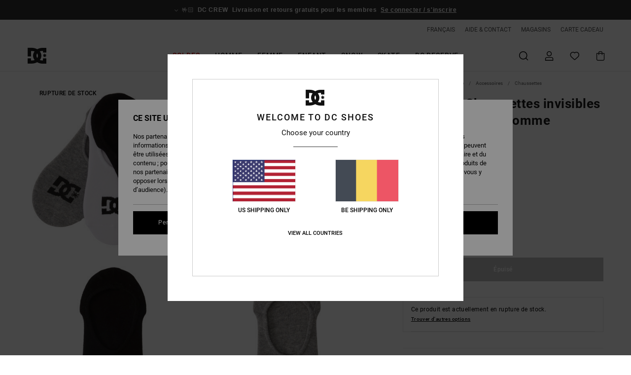

--- FILE ---
content_type: text/html;charset=UTF-8
request_url: https://www.dcshoes-belgium.be/dc-liner---chaussettes-invisibles-%5Bpack-de-3%5D-pour-homme-ADYAA03152.html
body_size: 35884
content:
<!DOCTYPE html>







<html lang="fr-be" class="no-js dc-theme">





































<head>


<link rel="preload" as="font" href="https://cdn.napali.app/fonts/roboto/roboto-regular.woff2" type="font/woff2" crossorigin>

<link rel="preload" as="font" href="https://cdn.napali.app/fonts/roboto/roboto-light.woff2" type="font/woff2" crossorigin>

<link rel="preload" as="font" href="https://cdn.napali.app/fonts/roboto/roboto-medium.woff2" type="font/woff2" crossorigin>

<link rel="preload" as="font" href="https://cdn.napali.app/fonts/roboto/roboto-bold.woff2" type="font/woff2" crossorigin>

<link rel="preload" as="font" href="https://cdn.napali.app/fonts/DCShoesIcons/DCShoesIcons.woff2" type="font/woff2" crossorigin>

<link rel="preload" as="font" href="https://cdn.napali.app/fonts/StyleashGlobal/StyleashGlobal.woff2" type="font/woff2" crossorigin>





    <title>DC Liner - Chaussettes invisibles [Pack de 3] pour Homme | DC Shoes</title>
 







































<link rel="apple-touch-icon" sizes="180x180" href="https://www.dcshoes-belgium.be/on/demandware.static/Sites-DC-BE-Site/-/default/dw6c681eff/images/favicons/apple-icon-180x180.png">
<link rel="icon" type="image/png" sizes="32x32" href="https://www.dcshoes-belgium.be/on/demandware.static/Sites-DC-BE-Site/-/default/dw99527082/images/favicons/favicon-32x32.png">
<link rel="icon" type="image/png" sizes="16x16" href="https://www.dcshoes-belgium.be/on/demandware.static/Sites-DC-BE-Site/-/default/dw8a1db5e3/images/favicons/favicon-16x16.png">
<link rel="manifest" crossorigin="use-credentials" href="/on/demandware.store/Sites-DC-BE-Site/fr_BE/Page-ManifestJson">
<link rel="mask-icon" href="https://www.dcshoes-belgium.be/on/demandware.static/Sites-DC-BE-Site/-/default/dwcb9f43c7/images/favicons/safari-pinned-tab.svg" color="#000000">
<meta name="msapplication-TileColor" content="#ffffff">
<meta name="msapplication-TileImage" content="https://www.dcshoes-belgium.be/on/demandware.static/Sites-DC-BE-Site/-/default/dwd77b32e0/images/favicons/ms-icon-150x150.png">
<meta name="theme-color" content="#ffffff">



<meta name="viewport" content="width=device-width, initial-scale=1, maximum-scale=1.0, user-scalable=no" />










<meta http-equiv="X-UA-Compatible" content="IE=edge,chrome=1" />






    

    
        
            <link rel="alternate" hreflang="es-ES" href="https://www.dcshoes.es/dc-liner---calcetines-de-primera-capa-%5Bpack-de-3%5D-para-hombre-ADYAA03152.html" />
        
    
        
            <link rel="alternate" hreflang="en-IE" href="https://www.dcshoes.ie/dc-shoes---liner-socks-%5B3-pack%5D-for-men-ADYAA03152.html" />
        
    
        
            <link rel="alternate" hreflang="en-GB" href="https://www.dcshoes.co.uk/dc-shoes---liner-socks-%5B3-pack%5D-for-men-ADYAA03152.html" />
        
    
        
            <link rel="alternate" hreflang="da-DK" href="https://www.dcshoes.dk/dc-shoes---liner-socks-%5B3-pack%5D-for-men-ADYAA03152.html" />
        
    
        
            <link rel="alternate" hreflang="nl-BE" href="https://www.dcshoes-belgium.be/nl/dc-liner---onzichtbare-sokken-%5Bset-met-3-paar%5D-voor-heren-ADYAA03152.html" />
        
    
        
            <link rel="alternate" hreflang="de-AT" href="https://www.dcshoes-austria.at/dc-liner---fusslinge-%5B3er-pack%5D-fur-m%C3%A4nner-ADYAA03152.html" />
        
    
        
            <link rel="alternate" hreflang="de-DE" href="https://www.dcshoes.de/dc-liner---fusslinge-%5B3er-pack%5D-fur-manner-ADYAA03152.html" />
        
    
        
            <link rel="alternate" hreflang="lb-LU" href="https://www.dcshoes.lu/dc-shoes---liner-socks-%5B3-pack%5D-for-men-ADYAA03152.html" />
        
    
        
            <link rel="alternate" hreflang="fr-FR" href="https://www.dcshoes.fr/dc-liner---chaussettes-invisibles-%5Bpack-de-3%5D-pour-homme-ADYAA03152.html" />
        
    
        
            <link rel="alternate" hreflang="de-CH" href="https://www.dcshoes.ch/dc-liner---fusslinge-%5B3er-pack%5D-fur-manner-ADYAA03152.html" />
        
    
        
            <link rel="alternate" hreflang="nl-NL" href="https://www.dcshoes-netherlands.nl/dc-liner---onzichtbare-sokken-%5Bset-met-3-paar%5D-voor-heren-ADYAA03152.html" />
        
    
        
            <link rel="alternate" hreflang="sv-SE" href="https://www.dcshoes.se/dc-shoes---liner-socks-%5B3-pack%5D-for-men-ADYAA03152.html" />
        
    
        
            <link rel="alternate" hreflang="it-IT" href="https://www.dcshoes.it/dc-liner---calzini-%5Bconfezione-da-3-paia%5D-da-uomo-ADYAA03152.html" />
        
    
        
            <link rel="alternate" hreflang="fr-BE" href="https://www.dcshoes-belgium.be/dc-liner---chaussettes-invisibles-%5Bpack-de-3%5D-pour-homme-ADYAA03152.html" />
        
    




    
    



    <meta property="fb:app_id" content="311309155641272"/>








<meta http-equiv="content-type" content="text/html; charset=UTF-8" />







    
    
    











    
        
    
    
    
    <link rel="canonical" href="https://www.dcshoes-belgium.be/dc-liner---chaussettes-invisibles-%5Bpack-de-3%5D-pour-homme-ADYAA03152.html" />

    

    <meta property="og:url" content="https://www.dcshoes-belgium.be/dc-liner---chaussettes-invisibles-%5Bpack-de-3%5D-pour-homme-ADYAA03152.html"/>

    
    
    
    <meta property="og:image" content="https://images.napali.app/global/dcshoes-products/all/default/xlarge/adyaa03152_dcshoes,p_kvj8_frt1.jpg" />
    
    
    
    
    <meta property="og:price:amount" content="0.00" />
    <meta property="og:price:standard_amount" content="0.00" />

    
        
    




<script>
    (function(w,d,u){w.readyQ=[];w.bindReadyQ=[];function p(x,y){if(x=="ready"){w.bindReadyQ.push(y);}else{w.readyQ.push(x);}};var a={ready:p,bind:p};w.$=w.jQuery=function(f){if(f===d||f===u){return a}else{p(f)}}})(window,document)
</script>



<script>
    var dw_image_path="https://www.dcshoes-belgium.be/on/demandware.static/Sites-DC-BE-Site/-/fr_BE/v1768951204965/images/";
    var dw_css_compiled_path="https://www.dcshoes-belgium.be/on/demandware.static/Sites-DC-BE-Site/-/fr_BE/v1768951204965/css/compiled/";
    var dw_css_path="https://www.dcshoes-belgium.be/on/demandware.static/Sites-DC-BE-Site/-/fr_BE/v1768951204965/css/";
    var dw_js_path="https://www.dcshoes-belgium.be/on/demandware.static/Sites-DC-BE-Site/-/fr_BE/v1768951204965/js/";
    var dw_lib_path="https://www.dcshoes-belgium.be/on/demandware.static/Sites-DC-BE-Site/-/fr_BE/v1768951204965/lib/";
    var deffered_css_files= [];
    var deffered_js_files= [];
</script>



<script src="https://www.dcshoes-belgium.be/on/demandware.static/Sites-DC-BE-Site/-/fr_BE/v1768951204965/lib/jquery/js/jquery/jquery-1.7.2.min.js"></script>




    <script async src="https://www.google.com/recaptcha/api.js?render=6LdsJaMhAAAAAGbNttai4nm6p3040Gpm7JJEdlLn"></script>


<link href="https://www.dcshoes-belgium.be/on/demandware.static/Sites-DC-BE-Site/-/fr_BE/v1768951204965/css/global_generated_pdp.css" rel="stylesheet" type="text/css" />



    <!-- optionally increase loading priority -->
    <link rel="preload" as="style" href="https://www.dcshoes-belgium.be/on/demandware.static/Sites-DC-BE-Site/-/fr_BE/v1768951204965/css/compiled/product/product_includes.css">

    <!-- core asynchronous functionality -->
    <link rel="stylesheet" media="print" onload="this.onload=null;this.removeAttribute('media');" href="https://www.dcshoes-belgium.be/on/demandware.static/Sites-DC-BE-Site/-/fr_BE/v1768951204965/css/compiled/product/product_includes.css">

    <!-- no-JS fallback -->
    <noscript>
        <link rel="stylesheet" href="https://www.dcshoes-belgium.be/on/demandware.static/Sites-DC-BE-Site/-/fr_BE/v1768951204965/css/compiled/product/product_includes.css">
    </noscript>
 



<script type="application/ld+json">
	{"@context":"http://schema.org/","@type":"Product","name":"DC Liner - Chaussettes invisibles [Pack de 3] pour Homme","image":["https://images.napali.app/global/dcshoes-products/all/default/small/adyaa03152_dcshoes,p_kvj8_frt1.jpg","https://images.napali.app/global/dcshoes-products/all/default/medium/adyaa03152_dcshoes,p_kvj8_frt1.jpg","https://images.napali.app/global/dcshoes-products/all/default/large/adyaa03152_dcshoes,p_kvj8_frt1.jpg"],"description":"Dcshoes ADYAA03152</br>DC Liner - Chaussettes invisibles [Pack de 3] pour Homme","sku":"ADYAA03152","brand":{"@type":"Brand","name":"dcshoes"},"offers":{"url":"https://www.dcshoes-belgium.be/dc-liner---chaussettes-invisibles-%5Bpack-de-3%5D-pour-homme-ADYAA03152.html","@type":"Offer","priceCurrency":"N/A","price":"N/A","availability":"http://schema.org/InStock"}}
</script>




    
    
    
    
    
    
    
    

    

    <script type="text/javascript" class="ajax-success-eval">
        var utag_page_specific_data_6903 = {"pdp_product_msrp":"12.00","pdp_product_mkd":"0.00","pdp_product_discount":"0.00","pdp_product_gross":"12.00","pdp_product_net":"12.00","pdp_product_flag":"fp"};
        var utag_data = typeof utag_data !== 'undefined' ? Object.assign(utag_data, utag_page_specific_data_6903) : utag_page_specific_data_6903;
    </script>



    
    
    
        <script type="text/javascript">
            var utag_core_data = {"customer_groups":["Everyone","Unregistered","everyone-threshold","unregistered-vp-excl"],"cart_quantity_array":[],"order_loyalty_or_promocode":[],"order_loyalty_or_promotionID":[],"order_loyalty_or_exp":[],"order_loyalty_or_type":[],"page_categories":["men","accessories","socks"],"page_en_site_section":"men:accessories:socks","page_pagename":"men:accessories:socks:product details","page_type":"pdp_single","event_name":"product_view","product_promotion_id":[],"search_results":"0","site_brand":"dc","site_country":"be","site_currency_code":"EUR","site_language":"fr","site_region":"europe","site_type":"ecommerce","visit_authentication_status":"anonymous","page_site_section_new":"men","page_site_section1_new":"accessories","page_site_section2_new":"socks","page_browsing_category_id":"men_accessories_socks","product_id":["3613377009230"],"product_qty":["1"],"product_gross":["12.00"],"product_net":["12.00"],"product_discount":["0.00"],"product_md_displayed":[""],"product_material":["ADYAA03152-kvj0"],"product_mkd":["0.00"],"product_msrp":["12.00"],"product_season":["243"],"product_title":["DC Liner - Chaussettes invisibles [Pack de 3] pour Homme"],"product_category":["men-young_mens-skate_lifestyle-accessories-small_accessories-socks"],"product_brand":["dcshoes"],"product_gender":[null],"product_color":["kvj0"],"product_size":["1sz"],"product_attributes":[],"product_restriction":[""],"pdp_product_flag":["fp"],"cart_amount_ttc":"0.00"};
            var htag_data = {"product_attributes":[{"SAPGender":"Men","_hrB2bCharacteristics":[],"age":["adult"],"avataxClassId":"PC040148","category":["accessories"],"dcshoes-category":["socks"],"dcshoes-gender":["men"],"dcshoes-segment":["accessories"],"division":["dcshoes"],"fabric_main":["stretch_cotton_blend"],"fabric_subtype":["knit"],"gender":["men"],"hrB2bCharacteristics":"Matière : coton, polyester et élasthanne","hrB2bDescription":"Chaussettes invisibles [Pack de 3] pour Homme. Les caractéristiques produit sont les suivantes : coton, polyester et élasthanne, Logo DC, Idéal pour les pointures : EU 40 - 45 et 3 paires par pack.","hrCharacteristics":[],"hrComposition":"<p>[Matière principale] 84% coton, 14% polyester, 2% élasthanne</p>","hrDescriptionLong":"<p>&nbsp;</p>","hrDescriptionShort":"DC Liner - Chaussettes invisibles [Pack de 3] pour Homme","hrLabelWeb":"DC Liner - Chaussettes invisibles [Pack de 3] pour Homme","hrNameOnly":"DC Liner","hrTarget":"Homme","jsonVariationsByColor":"{\"KVJ0\":[\"3613377009230\"],\"KVJ8\":[\"3613377009063\"],\"WBB0\":[\"3613377009087\"]}","madeIn":"CN","men":"1","parent_type":["socks"],"prod_collection":["centric_socks-long_life_cycle"],"subtype":["no_show"]}]};
            var utag_data = typeof utag_data !== 'undefined' ? Object.assign(utag_core_data, utag_data) : utag_core_data;
            var tlm_session = {};
            var tlm_events = {};

            if (typeof res_analytics != 'undefined') {
                if (res_analytics.site_version && typeof utag_data !== 'undefined') {
                    utag_data.site_responsive_version = 'responsive:'+res_analytics.site_version;
                }
            }

            // post page display utag processing
            try {

                if (typeof globalTms !== 'undefined') {
                    globalTms.addPhotoVideo();
                } else {
                    // well, we can wait...
                    document.addEventListener('brd-tms-before-page', function () {
                        globalTms.addPhotoVideo();
                    })
                }

                // category_nb_material
                if ($('#productssearchresult').length) {
                    utag_data.category_nb_material = ''+$('#productssearchresult .isproductgrid .producttile').length;
                }
                //page_filter_criteria
                if (typeof getCurrentRefinements === 'function') {
                    var gtm_curref = getCurrentRefinements();
                    for (i in gtm_curref) {
                        if (typeof (gtm_curref[i]) == 'object') {
                            var _name = gtm_curref[i].name;
                            var _values = gtm_curref[i].values.split("%7C");
                            if (_values.length > 0) {
                                var _final_value = '';
                                for (var j = 0; j < _values.length; j++) {
                                    if (j != 0) _final_value += ';'
                                    _final_value += _values[j];
                                }
                                if (typeof utag_data.page_filter_criteria === 'undefined') utag_data.page_filter_criteria = '';
                                if (utag_data.page_filter_criteria.length > 0) utag_data.page_filter_criteria += "|";
                                utag_data.page_filter_criteria += _name.replace("refinementColor", "color") + ":" + _final_value;
                            }
                        }
                    }
                }
            } catch(e) {/* console.log('tealium: ',e) */}

        </script>
        
    




<script src="//tags.tiqcdn.com/utag/quiksilver/emea-core/prod/utag.sync.js"></script>










<script type="text/javascript">//<!--
/* <![CDATA[ (head-active_data.js) */
var dw = (window.dw || {});
dw.ac = {
    _analytics: null,
    _events: [],
    _category: "",
    _searchData: "",
    _anact: "",
    _anact_nohit_tag: "",
    _analytics_enabled: "true",
    _timeZone: "Europe/Brussels",
    _capture: function(configs) {
        if (Object.prototype.toString.call(configs) === "[object Array]") {
            configs.forEach(captureObject);
            return;
        }
        dw.ac._events.push(configs);
    },
	capture: function() { 
		dw.ac._capture(arguments);
		// send to CQ as well:
		if (window.CQuotient) {
			window.CQuotient.trackEventsFromAC(arguments);
		}
	},
    EV_PRD_SEARCHHIT: "searchhit",
    EV_PRD_DETAIL: "detail",
    EV_PRD_RECOMMENDATION: "recommendation",
    EV_PRD_SETPRODUCT: "setproduct",
    applyContext: function(context) {
        if (typeof context === "object" && context.hasOwnProperty("category")) {
        	dw.ac._category = context.category;
        }
        if (typeof context === "object" && context.hasOwnProperty("searchData")) {
        	dw.ac._searchData = context.searchData;
        }
    },
    setDWAnalytics: function(analytics) {
        dw.ac._analytics = analytics;
    },
    eventsIsEmpty: function() {
        return 0 == dw.ac._events.length;
    }
};
/* ]]> */
// -->
</script>
<script type="text/javascript">//<!--
/* <![CDATA[ (head-cquotient.js) */
var CQuotient = window.CQuotient = {};
CQuotient.clientId = 'aahh-DC-BE';
CQuotient.realm = 'AAHH';
CQuotient.siteId = 'DC-BE';
CQuotient.instanceType = 'prd';
CQuotient.locale = 'fr_BE';
CQuotient.fbPixelId = '__UNKNOWN__';
CQuotient.activities = [];
CQuotient.cqcid='';
CQuotient.cquid='';
CQuotient.cqeid='';
CQuotient.cqlid='';
CQuotient.apiHost='api.cquotient.com';
/* Turn this on to test against Staging Einstein */
/* CQuotient.useTest= true; */
CQuotient.useTest = ('true' === 'false');
CQuotient.initFromCookies = function () {
	var ca = document.cookie.split(';');
	for(var i=0;i < ca.length;i++) {
	  var c = ca[i];
	  while (c.charAt(0)==' ') c = c.substring(1,c.length);
	  if (c.indexOf('cqcid=') == 0) {
		CQuotient.cqcid=c.substring('cqcid='.length,c.length);
	  } else if (c.indexOf('cquid=') == 0) {
		  var value = c.substring('cquid='.length,c.length);
		  if (value) {
		  	var split_value = value.split("|", 3);
		  	if (split_value.length > 0) {
			  CQuotient.cquid=split_value[0];
		  	}
		  	if (split_value.length > 1) {
			  CQuotient.cqeid=split_value[1];
		  	}
		  	if (split_value.length > 2) {
			  CQuotient.cqlid=split_value[2];
		  	}
		  }
	  }
	}
}
CQuotient.getCQCookieId = function () {
	if(window.CQuotient.cqcid == '')
		window.CQuotient.initFromCookies();
	return window.CQuotient.cqcid;
};
CQuotient.getCQUserId = function () {
	if(window.CQuotient.cquid == '')
		window.CQuotient.initFromCookies();
	return window.CQuotient.cquid;
};
CQuotient.getCQHashedEmail = function () {
	if(window.CQuotient.cqeid == '')
		window.CQuotient.initFromCookies();
	return window.CQuotient.cqeid;
};
CQuotient.getCQHashedLogin = function () {
	if(window.CQuotient.cqlid == '')
		window.CQuotient.initFromCookies();
	return window.CQuotient.cqlid;
};
CQuotient.trackEventsFromAC = function (/* Object or Array */ events) {
try {
	if (Object.prototype.toString.call(events) === "[object Array]") {
		events.forEach(_trackASingleCQEvent);
	} else {
		CQuotient._trackASingleCQEvent(events);
	}
} catch(err) {}
};
CQuotient._trackASingleCQEvent = function ( /* Object */ event) {
	if (event && event.id) {
		if (event.type === dw.ac.EV_PRD_DETAIL) {
			CQuotient.trackViewProduct( {id:'', alt_id: event.id, type: 'raw_sku'} );
		} // not handling the other dw.ac.* events currently
	}
};
CQuotient.trackViewProduct = function(/* Object */ cqParamData){
	var cq_params = {};
	cq_params.cookieId = CQuotient.getCQCookieId();
	cq_params.userId = CQuotient.getCQUserId();
	cq_params.emailId = CQuotient.getCQHashedEmail();
	cq_params.loginId = CQuotient.getCQHashedLogin();
	cq_params.product = cqParamData.product;
	cq_params.realm = cqParamData.realm;
	cq_params.siteId = cqParamData.siteId;
	cq_params.instanceType = cqParamData.instanceType;
	cq_params.locale = CQuotient.locale;
	
	if(CQuotient.sendActivity) {
		CQuotient.sendActivity(CQuotient.clientId, 'viewProduct', cq_params);
	} else {
		CQuotient.activities.push({activityType: 'viewProduct', parameters: cq_params});
	}
};
/* ]]> */
// -->
</script>
<!-- Demandware Apple Pay -->

<style type="text/css">ISAPPLEPAY{display:inline}.dw-apple-pay-button,.dw-apple-pay-button:hover,.dw-apple-pay-button:active{background-color:black;background-image:-webkit-named-image(apple-pay-logo-white);background-position:50% 50%;background-repeat:no-repeat;background-size:75% 60%;border-radius:5px;border:1px solid black;box-sizing:border-box;margin:5px auto;min-height:30px;min-width:100px;padding:0}
.dw-apple-pay-button:after{content:'Apple Pay';visibility:hidden}.dw-apple-pay-button.dw-apple-pay-logo-white{background-color:white;border-color:white;background-image:-webkit-named-image(apple-pay-logo-black);color:black}.dw-apple-pay-button.dw-apple-pay-logo-white.dw-apple-pay-border{border-color:black}</style>





</head>
<body class="pt_productdetails DC">

	 

	
<div class="page-content ">

    <script>
	var tlm_account = 'quiksilver'
    	,tlm_profile = 'emea-core'
    	,tlm_env = 'prod'
    	,tlm_url = '//tags.tiqcdn.com/utag/'+tlm_account+'/'+tlm_profile+'/'+tlm_env+'/utag.js'
    	,gtms_url = 'https://www.dcshoes-belgium.be/on/demandware.static/Sites-DC-BE-Site/-/fr_BE/v1768951204965/js/globalTms.js'
    	,loadGlobalTms = function(){
    		a=gtms_url;b=document;c='script';d=b.createElement(c);
    		d.src=a;d.type='text/java'+c;d.async=1;
    		a=b.getElementsByTagName(c)[0];a.parentNode.insertBefore(d,a);
   		}
   		;
	
	(function(a,b,c,d){
    a=tlm_url;b=document;c='script';d=b.createElement(c);
    d.onload=loadGlobalTms();d.src=a;d.type='text/java'+c;d.async=1;
    a=b.getElementsByTagName(c)[0];a.parentNode.insertBefore(d,a);
   	})();
</script>










<a tabindex="1" id="" class="screen-reader-text" href="#r-productname">Passer &agrave; l'information sur le produit</a>






<div class="r-h-container " id="top-header">
    






<link rel="preload" href="//cdn.napali.app/static/DC/default/category-assets/experiences/recurring/ticker/css/r-bo-ticker.min.css" as="style" onload="this.onload=null;this.rel='stylesheet'">
<noscript>
    <link rel="stylesheet" href="//cdn.napali.app/static/DC/default/category-assets/experiences/recurring/ticker/css/r-bo-ticker.min.css">
</noscript>
<script async defer src="//cdn.napali.app/static/DC/default/category-assets/experiences/recurring/ticker/js/r-bo-ticker.min.js"></script>



<div id="r-bo-ticker-top-container">
    <article class="r-bo-ticker">
        <div class="header_background"></div>
        <div class="opacity_filter"></div>
        <div class="r-bo-ticker-container">
            <div class="slides-container my-unslider--ticker" id="slider">
                <ul>
                    
	 


	



    <div class="slot-item slot-item-ticker-header" data-sid="ticker-header">
        
            
            





    
	
	<div class="contentasset addimgalt contentasset-ticker-bo-everyone" data-cid="ticker-bo-everyone" data-content-title="ticker-bo-everyone">
		<!-- dwMarker="content" dwContentID="2763b18902b925adc246f039f0" -->
		
			<li class="content">
    <div class="content-container">
        <div class="content-left" data-description="Livraison%20standard%2C%20point%20relais%2C%20en%20magasin.%20Offerte%20pour%20les%20membres.%3Cbr%3E%3Cbr%3ERetours%20sous%2030%20jours.%20%20Gratuits%20pour%20les%20membres.%20">
            <!-- <span class="arrow-down"></span> -->
            <span class="icon-ico_arrow_down arrow-down"></span>
            <span class="emoji">🤟🏻</span>
            <h4 class="title" style="color: #00000" data-color="#00000">DC CREW</h4>
            <p class="sub-title">Livraison et retours gratuits pour les membres</p>
        </div>
        
            
                <span class="cta login-register-popup-link">Se connecter / s'inscrire</span>
            
        
    </div>
</li>
		
	</div>


        
    </div>
 
	
                </ul>
                <div class="slides-container-arrow-shadow-left"></div>
                <div class="slides-container-arrow-shadow-right"></div>
                <div class="slides-container-arrow-left"><span class="icon-ico_arrow_left"></span></div>
                <div class="slides-container-arrow-right"><span class="icon-ico_arrow_right"></span></div>
            </div>
        </div>
        <div class="info-panel" style="display: none;">
            <ul class="info-panel-content"></ul>
            <div class="close"></div>
        </div>
    </article>
</div>

    <div class="r-th-container">
        <div class="r-th-ticker">
    
	 


	



    <div class="slot-item slot-item-top-header-ticker" data-sid="top-header-ticker">
        
    </div>
 
	
</div>

        

<div class="r-th-menu">
    <div class="r-th-menu-links">
        
    

    

        <button class="r-bh-panel-action r-th-languages-selector" aria-haspopup="true" data-title="Pr&eacute;f&eacute;rences langue et r&eacute;gion" title="Pr&eacute;f&eacute;rences langue et r&eacute;gion" aria-label="Pr&eacute;f&eacute;rences langue et r&eacute;gion">
            fran&ccedil;ais
        </button>
        
        <div class="r-languages-selector-template">
            <div class="langsleft-container">
                <div class="r-bh-panel-titles">Select your language</div>
                <div class="langsleft-blocks">
                    <ul>
                        
                            
                                <li class="r-current-language"><a href="" title="fran&ccedil;ais" aria-label="fran&ccedil;ais" class="r-available-language">fran&ccedil;ais</a></li>
                                
                        
                            
                                    <li><a href="https://www.dcshoes-belgium.be/nl/dc-liner---onzichtbare-sokken-%5Bset-met-3-paar%5D-voor-heren-ADYAA03152.html" title="Nederlands" aria-label="Nederlands" class="r-available-language">Nederlands</a></li>
                            
                        
                    </ul>
                </div>
            </div>
            <div class="langsright-container">
                
            </div>
        </div>

    



        
	 


	



    <div class="slot-item slot-item-top-header-link1" data-sid="top-header-link1">
        
            
            





    
	
	<div class="contentasset addimgalt contentasset-header_helpcontact" data-cid="header_helpcontact" data-content-title="Header_HelpContact">
		<!-- dwMarker="content" dwContentID="13d9fc986ca150b98f3eb03aa5" -->
		
			<button class="r-bh-panel-action r-th-help" aria-haspopup="true" data-title="Aide & Contact" title="Aide & Contact"
                aria-label="Aide & Contact">
 AIDE & CONTACT
 </button>
		
	</div>


        
    </div>
 
	
        
	 


	



    <div class="slot-item slot-item-top-header-link2" data-sid="top-header-link2">
        
            
            





    
	
	<div class="contentasset addimgalt contentasset-header_storelocator" data-cid="header_storelocator" data-content-title="Header-StoreLocator">
		<!-- dwMarker="content" dwContentID="699b9526941bc672a033ebcc9d" -->
		
			<a href="https://www.dcshoes-belgium.be/magasins" class="r-th-store" title="Magasins" aria-label="Magasins">
                MAGASINS
 </a>
		
	</div>


        
    </div>
 
	
        
	 


	



    <div class="slot-item slot-item-top-header-link3" data-sid="top-header-link3">
        
            
            





    
	
	<div class="contentasset addimgalt contentasset-header_wishlist" data-cid="header_wishlist" data-content-title="Header_Wishlist">
		<!-- dwMarker="content" dwContentID="afafb540c1ff31bb71f5e67f75" -->
		
			<a href="https://www.dcshoes-belgium.be/wishlist" class="r-th-whish for-mobile" title="Liste de souhaits" aria-label="Wishlist"> LISTE DE SOUHAITS </a>
		
	</div>


        
    </div>
 
	
        
	 


	



    <div class="slot-item slot-item-top-header-link4" data-sid="top-header-link4">
        
            
            





    
	
	<div class="contentasset addimgalt contentasset-header_giftcards" data-cid="header_giftcards" data-content-title="Header_GiftCards">
		<!-- dwMarker="content" dwContentID="7f29d0906b91561394e23bd474" -->
		
			<a href="https://www.dcshoes-belgium.be/gift-card-landing.html" class="r-th-gift" title="Carte Cadeau" aria-label="Giftcards">
                CARTE CADEAU
 </a>
		
	</div>


        
    </div>
 
	
        
	 

	
        
	 

	
    </div>
</div>

    </div>
    <div class="r-bh-container">
        <div class="r-bh-content">
            







































<div class="r-bh-logo DC">
    <a href="https://www.dcshoes-belgium.be/" title="DC Shoes" aria-label="DC Shoes"></a>
</div>
<div class="r-bh-nav">
    <div class="r-bh-nav-open">
        <button class="r-bh-btn r-bh-navbtn"></button>
    </div>

    <div class="r-bh-slide">
        <div class="r-bh-navtitle"></div>
        <div class="r-bh-searchcontainer">
    <form role="search" action="/on/demandware.store/Sites-DC-BE-Site/fr_BE/Search-Show" name="einsteinSearch" class="ajaxSubmit">
        
        <div class="r-bh-search--input-container">
            <input class="r-bh-search--input" name="r-bh-search--input" type="text" autocomplete="off" aria-label="Recherche" aria-expanded="true" placeholder="Recherche">
            <div class="r-bh-search--input-reset">R&eacute;initialiser</div>
            <div class="r-bh-search--input-close"></div>
        </div>
    </form>
</div>

        <div class="r-bh-menu">
            <div class="r-bh-menu-scrollbar">
                
                    <ul class="r-bh-navitems r-bh-navlevel1 r-bh-translate-0">
                        
                            

                            <li class="r-bh-navitem">
                                
                                    <a href="https://www.dcshoes-belgium.be/soldes/" class="r-bh-navlink r-bh-navfold r-bh-navlinklevel1" aria-haspopup="true"
                                        aria-expanded="false" target="_self" aria-controls="aria-control-sales">
                                        Soldes
                                    </a>
                                

                                
                                    






  



    <div class="r-bh-navitems r-bh-navlevel2" aria-hidden="true" id="aria-control-sales">

        
        

        

            

                

                <ul class="r-bh-column ">

                    <li class="r-bh-navitem" data-test="12" data-retest="18">
                        
                            <a href="https://www.dcshoes-belgium.be/soldes-homme/" class="r-bh-navlink r-bh-navfold" aria-haspopup="true" aria-expanded="false" aria-controls="aria-control-sales_men">
                                Soldes Homme
                            </a>
                        

                        <div class="r-bh-navitems r-bh-navlevel3" aria-hidden="true" id="aria-control-sales_men">

                            <ul class="r-bh-navitems-group">
                                

                                
                                    

                                    <li class="r-bh-navitem">

                                        

                                        
                                            <a href="https://www.dcshoes-belgium.be/soldes-baskets-homme/" class="r-bh-navlink r-bh-navlink--bold " aria-haspopup="false" aria-expanded="false" aria-controls="aria-control-sales_men_footwear">
                                                Chaussures
                                            </a>
                                        
                                    </li>

                                    

                                
                                    

                                    <li class="r-bh-navitem">

                                        

                                        
                                            <a href="https://www.dcshoes-belgium.be/soldes-vetements-homme/" class="r-bh-navlink r-bh-navlink--bold " aria-haspopup="false" aria-expanded="false" aria-controls="aria-control-sales_men_clothing">
                                                V&ecirc;tements
                                            </a>
                                        
                                    </li>

                                    

                                
                                    

                                    <li class="r-bh-navitem">

                                        

                                        
                                            <a href="https://www.dcshoes-belgium.be/soldes-accessoires-homme/" class="r-bh-navlink r-bh-navlink--bold " aria-haspopup="false" aria-expanded="false" aria-controls="aria-control-sales_men_accessories">
                                                Accessoires
                                            </a>
                                        
                                    </li>

                                    

                                
                                    

                                    <li class="r-bh-navitem">

                                        

                                        
                                            <a href="https://www.dcshoes-belgium.be/soldes-snow-homme/" class="r-bh-navlink r-bh-navlink--bold r-bh-navfold" aria-haspopup="true" aria-expanded="false" aria-controls="aria-control-sales_men_snow">
                                                Snow
                                            </a>
                                        
                                    </li>

                                    

                                
                                    

                                    <li class="r-bh-navitem">

                                        

                                        
                                            <a href="https://www.dcshoes-belgium.be/soldes-tee-shirts-homme/" class="r-bh-navlink  " aria-haspopup="false" aria-expanded="false" aria-controls="aria-control-sales _men_t-shirts">
                                                T-Shirts
                                            </a>
                                        
                                    </li>

                                    

                                
                                    

                                    <li class="r-bh-navitem">

                                        

                                        
                                            <a href="https://www.dcshoes-belgium.be/soldes-vestes-manteaux-homme/" class="r-bh-navlink  " aria-haspopup="false" aria-expanded="false" aria-controls="aria-control-sales_men_jackets-coats">
                                                Vestes &amp; Manteaux
                                            </a>
                                        
                                    </li>

                                    

                                
                                    

                                    <li class="r-bh-navitem">

                                        

                                        
                                            <a href="https://www.dcshoes-belgium.be/soldes-sweatshirts-homme/" class="r-bh-navlink  " aria-haspopup="false" aria-expanded="false" aria-controls="aria-control-sales_men_sweats-pulls">
                                                Sweats
                                            </a>
                                        
                                    </li>

                                    

                                
                                    

                                    <li class="r-bh-navitem">

                                        

                                        
                                            <a href="https://www.dcshoes-belgium.be/soldes-chemise-homme/" class="r-bh-navlink  " aria-haspopup="false" aria-expanded="false" aria-controls="aria-control-sales_men_shirts-polos">
                                                Chemises &amp; Polos
                                            </a>
                                        
                                    </li>

                                    

                                
                                    

                                    <li class="r-bh-navitem">

                                        

                                        
                                            <a href="https://www.dcshoes-belgium.be/soldes-jeans-homme/" class="r-bh-navlink  " aria-haspopup="false" aria-expanded="false" aria-controls="aria-control-sales_men_jeans-pants">
                                                Pantalons, Jeans &amp; Shorts
                                            </a>
                                        
                                    </li>

                                    

                                
                                    

                                    <li class="r-bh-navitem">

                                        

                                        
                                            <a href="https://www.dcshoes-belgium.be/soldes-casquettes-chapeaux-homme/" class="r-bh-navlink  " aria-haspopup="false" aria-expanded="false" aria-controls="aria-control-sales_men_caps">
                                                Bonnets &amp; Casquettes
                                            </a>
                                        
                                    </li>

                                    

                                
                                    

                                    <li class="r-bh-navitem">

                                        

                                        
                                            <a href="https://www.dcshoes-belgium.be/soldes-sacs-dos-homme/" class="r-bh-navlink  " aria-haspopup="false" aria-expanded="false" aria-controls="aria-control-sales_men_bags">
                                                Sacs &amp; Sacs &agrave; dos
                                            </a>
                                        
                                    </li>

                                    

                                
                                    

                                    <li class="r-bh-navitem">

                                        

                                        
                                            <a href="https://www.dcshoes-belgium.be/soldes-autres-accessoires-homme/" class="r-bh-navlink  " aria-haspopup="false" aria-expanded="false" aria-controls="aria-control-sales_men_other-accessories">
                                                Autres Accessoires
                                            </a>
                                        
                                    </li>

                                    

                                
                            </ul>
                        </div>
                    </li>
                </ul>

            

                

                <ul class="r-bh-column ">

                    <li class="r-bh-navitem" data-test="2" data-retest="18">
                        
                            <a href="https://www.dcshoes-belgium.be/soldes-femme/" class="r-bh-navlink r-bh-navfold" aria-haspopup="true" aria-expanded="false" aria-controls="aria-control-sales_women">
                                Soldes Femme
                            </a>
                        

                        <div class="r-bh-navitems r-bh-navlevel3" aria-hidden="true" id="aria-control-sales_women">

                            <ul class="r-bh-navitems-group">
                                

                                
                                    

                                    <li class="r-bh-navitem">

                                        

                                        
                                            <a href="https://www.dcshoes-belgium.be/soldes-chaussures-femme/" class="r-bh-navlink r-bh-navlink--bold " aria-haspopup="false" aria-expanded="false" aria-controls="aria-control-sales_women_footwear">
                                                Chaussures
                                            </a>
                                        
                                    </li>

                                    

                                
                                    

                                    <li class="r-bh-navitem">

                                        

                                        
                                            <a href="https://www.dcshoes-belgium.be/soldes-ski-snowboard-femme/" class="r-bh-navlink r-bh-navlink--bold " aria-haspopup="false" aria-expanded="false" aria-controls="aria-control-sales_women_snow">
                                                Snow
                                            </a>
                                        
                                    </li>

                                    

                                
                            </ul>
                        </div>
                    </li>
                </ul>

            

                

                <ul class="r-bh-column ">

                    <li class="r-bh-navitem" data-test="6" data-retest="18">
                        
                            <a href="https://www.dcshoes-belgium.be/soldes-enfants/" class="r-bh-navlink r-bh-navfold" aria-haspopup="true" aria-expanded="false" aria-controls="aria-control-sales_kids">
                                Soldes Enfant
                            </a>
                        

                        <div class="r-bh-navitems r-bh-navlevel3" aria-hidden="true" id="aria-control-sales_kids">

                            <ul class="r-bh-navitems-group">
                                

                                
                                    

                                    <li class="r-bh-navitem">

                                        

                                        
                                            <a href="https://www.dcshoes-belgium.be/soldes-chaussures-garcon/" class="r-bh-navlink r-bh-navlink--bold " aria-haspopup="false" aria-expanded="false" aria-controls="aria-control-sales_kids_boys-shoes">
                                                Chaussures
                                            </a>
                                        
                                    </li>

                                    

                                
                                    

                                    <li class="r-bh-navitem">

                                        

                                        
                                            <a href="https://www.dcshoes-belgium.be/soldes-vetements-enfant/" class="r-bh-navlink r-bh-navlink--bold " aria-haspopup="false" aria-expanded="false" aria-controls="aria-control-sales_kids_clothing">
                                                Soldes V&ecirc;tements
                                            </a>
                                        
                                    </li>

                                    

                                
                                    

                                    <li class="r-bh-navitem">

                                        

                                        
                                            <a href="https://www.dcshoes-belgium.be/soldes-accessoires-enfant/" class="r-bh-navlink r-bh-navlink--bold " aria-haspopup="false" aria-expanded="false" aria-controls="aria-control-sales_kids_accessories">
                                                Accessoires
                                            </a>
                                        
                                    </li>

                                    

                                
                                    

                                    <li class="r-bh-navitem">

                                        

                                        
                                            <a href="https://www.dcshoes-belgium.be/soldes-ski-snowboard-enfant/" class="r-bh-navlink r-bh-navlink--bold " aria-haspopup="false" aria-expanded="false" aria-controls="aria-control-sales_kids_snow">
                                                Snow
                                            </a>
                                        
                                    </li>

                                    

                                
                                    

                                    <li class="r-bh-navitem">

                                        

                                        
                                            <a href="https://www.dcshoes-belgium.be/soldes-vestes-manteaux-enfant/" class="r-bh-navlink  " aria-haspopup="false" aria-expanded="false" aria-controls="aria-control-sales_kids_jackets-coats">
                                                Vestes &amp; Manteaux
                                            </a>
                                        
                                    </li>

                                    

                                
                                    

                                    <li class="r-bh-navitem">

                                        

                                        
                                            <a href="https://www.dcshoes-belgium.be/soldes-sweatshirts-enfant/" class="r-bh-navlink  " aria-haspopup="false" aria-expanded="false" aria-controls="aria-control-sales_kids_sweats-pulls">
                                                Sweats
                                            </a>
                                        
                                    </li>

                                    

                                
                            </ul>
                        </div>
                    </li>
                </ul>

            

        

        
        
    </div>


                                
                            </li>
                        
                            

                            <li class="r-bh-navitem">
                                
                                    <a href="https://www.dcshoes-belgium.be/homme/" class="r-bh-navlink r-bh-navfold r-bh-navlinklevel1" aria-haspopup="true"
                                        aria-expanded="false" target="_self" aria-controls="aria-control-men">
                                        Homme
                                    </a>
                                

                                
                                    






  



    <div class="r-bh-navitems r-bh-navlevel2" aria-hidden="true" id="aria-control-men">

        
        

        

            

                

                <ul class="r-bh-column ">

                    <li class="r-bh-navitem" data-test="7" data-retest="18">
                        
                            <a href="https://www.dcshoes-belgium.be/homme-collection-essentials/" class="r-bh-navlink r-bh-navfold" aria-haspopup="true" aria-expanded="false" aria-controls="aria-control-men_essentials">
                                Essentials
                            </a>
                        

                        <div class="r-bh-navitems r-bh-navlevel3" aria-hidden="true" id="aria-control-men_essentials">

                            <ul class="r-bh-navitems-group">
                                

                                
                                    

                                    <li class="r-bh-navitem">

                                        

                                        
                                            <a href="https://www.dcshoes-belgium.be/homme-collection-essentials/" class="r-bh-navlink r-bh-navlink--bold " aria-haspopup="false" aria-expanded="false" aria-controls="aria-control-men_essentials_all">
                                                Voir Tout
                                            </a>
                                        
                                    </li>

                                    

                                
                                    

                                    <li class="r-bh-navitem">

                                        

                                        
                                            <a href="https://www.dcshoes-belgium.be/homme-collection-chaussures-stag/" class="r-bh-navlink  " aria-haspopup="false" aria-expanded="false" aria-controls="aria-control-men_shoes_classic_stag">
                                                Stag
                                            </a>
                                        
                                    </li>

                                    

                                
                                    

                                    <li class="r-bh-navitem">

                                        

                                        
                                            <a href="https://www.dcshoes-belgium.be/chaussures-homme-court-graffik/" class="r-bh-navlink  " aria-haspopup="false" aria-expanded="false" aria-controls="aria-control-men_shoes_classic_court-graffik">
                                                Court Graffik
                                            </a>
                                        
                                    </li>

                                    

                                
                                    

                                    <li class="r-bh-navitem">

                                        

                                        
                                            <a href="https://www.dcshoes-belgium.be/homme-collection-chaussures-lynx-zero/" class="r-bh-navlink  " aria-haspopup="false" aria-expanded="false" aria-controls="aria-control-collabs_lynx-zero">
                                                Lynx
                                            </a>
                                        
                                    </li>

                                    

                                
                                    

                                    <li class="r-bh-navitem">

                                        

                                        
                                            <a href="https://www.dcshoes-belgium.be/homme-collection-chaussures-pure/" class="r-bh-navlink  " aria-haspopup="false" aria-expanded="false" aria-controls="aria-control-men_shoes_classic_pure">
                                                Pure
                                            </a>
                                        
                                    </li>

                                    

                                
                                    

                                    <li class="r-bh-navitem">

                                        

                                        
                                            <a href="https://www.dcshoes-belgium.be/homme-collection-versatile/" class="r-bh-navlink  " aria-haspopup="false" aria-expanded="false" aria-controls="aria-control-collabs_versatile">
                                                Versatile
                                            </a>
                                        
                                    </li>

                                    

                                
                                    

                                    <li class="r-bh-navitem">

                                        

                                        
                                            <a href="https://www.dcshoes-belgium.be/homme-collection-chaussures-net/" class="r-bh-navlink  " aria-haspopup="false" aria-expanded="false" aria-controls="aria-control-men_shoes_classic_net">
                                                Net
                                            </a>
                                        
                                    </li>

                                    

                                
                            </ul>
                        </div>
                    </li>
                </ul>

            

                

                <ul class="r-bh-column ">

                    <li class="r-bh-navitem" data-test="10" data-retest="18">
                        
                            <a href="https://www.dcshoes-belgium.be/collection/" class="r-bh-navlink r-bh-navfold" aria-haspopup="true" aria-expanded="false" aria-controls="aria-control-collabs">
                                A D&eacute;couvrir
                            </a>
                        

                        <div class="r-bh-navitems r-bh-navlevel3" aria-hidden="true" id="aria-control-collabs">

                            <ul class="r-bh-navitems-group">
                                

                                
                                    

                                    <li class="r-bh-navitem">

                                        

                                        
                                            <a href="https://www.dcshoes-belgium.be/nouvelle-collection/" class="r-bh-navlink r-bh-navlink--bold " aria-haspopup="false" aria-expanded="false" aria-controls="aria-control-collabs_new-co">
                                                Nouvelle Collection
                                            </a>
                                        
                                    </li>

                                    

                                
                                    

                                    <li class="r-bh-navitem">

                                        

                                        
                                            <a href="https://www.dcshoes-belgium.be/homme-collection-astrix/" class="r-bh-navlink  " aria-haspopup="false" aria-expanded="false" aria-controls="aria-control-collabs_astrix">
                                                Astrix
                                            </a>
                                        
                                    </li>

                                    

                                
                                    

                                    <li class="r-bh-navitem">

                                        

                                        
                                            <a href="https://www.dcshoes-belgium.be/homme-collection-ducati/" class="r-bh-navlink  " aria-haspopup="false" aria-expanded="false" aria-controls="aria-control-collabs_ducati">
                                                Ducati
                                            </a>
                                        
                                    </li>

                                    

                                
                                    

                                    <li class="r-bh-navitem">

                                        

                                        
                                            <a href="https://www.dcshoes-belgium.be/homme-collection-command/" class="r-bh-navlink  " aria-haspopup="false" aria-expanded="false" aria-controls="aria-control-collabs_fracture">
                                                DC Command
                                            </a>
                                        
                                    </li>

                                    

                                
                                    

                                    <li class="r-bh-navitem">

                                        

                                        
                                            <a href="https://www.dcshoes-belgium.be/homme-collection-manteca/" class="r-bh-navlink  " aria-haspopup="false" aria-expanded="false" aria-controls="aria-control-collabs_manteca">
                                                Manteca
                                            </a>
                                        
                                    </li>

                                    

                                
                                    

                                    <li class="r-bh-navitem">

                                        

                                        
                                            <a href="https://www.dcshoes-belgium.be/homme-collection-construct/" class="r-bh-navlink  " aria-haspopup="false" aria-expanded="false" aria-controls="aria-control-collabs_construct">
                                                Construct
                                            </a>
                                        
                                    </li>

                                    

                                
                                    

                                    <li class="r-bh-navitem">

                                        

                                        
                                            <a href="https://www.dcshoes-belgium.be/homme-collection-ascend/" class="r-bh-navlink  " aria-haspopup="false" aria-expanded="false" aria-controls="aria-control-collabs_ascend">
                                                Ascend
                                            </a>
                                        
                                    </li>

                                    

                                
                                    

                                    <li class="r-bh-navitem">

                                        

                                        
                                            <a href="https://www.dcshoes-belgium.be/collection-josh-kalis/" class="r-bh-navlink  " aria-haspopup="false" aria-expanded="false" aria-controls="aria-control-collabs_alt2">
                                                Kalis Collection
                                            </a>
                                        
                                    </li>

                                    

                                
                                    

                                    <li class="r-bh-navitem">

                                        

                                        
                                            <a href="https://www.dcshoes-belgium.be/homme-collection-star/" class="r-bh-navlink  " aria-haspopup="false" aria-expanded="false" aria-controls="aria-control-collabs_star">
                                                DC Star
                                            </a>
                                        
                                    </li>

                                    

                                
                                    

                                    <li class="r-bh-navitem">

                                        

                                        
                                            <a href="https://www.dcshoes-belgium.be/homme-best-sellers/" class="r-bh-navlink r-bh-navlink--bold " aria-haspopup="false" aria-expanded="false" aria-controls="aria-control-collabs_best-seller">
                                                Best Sellers
                                            </a>
                                        
                                    </li>

                                    

                                
                            </ul>
                        </div>
                    </li>
                </ul>

            

                

                <ul class="r-bh-column ">

                    <li class="r-bh-navitem" data-test="7" data-retest="18">
                        
                            <a href="https://www.dcshoes-belgium.be/chaussures-homme/" class="r-bh-navlink r-bh-navfold" aria-haspopup="true" aria-expanded="false" aria-controls="aria-control-men_shoes">
                                Chaussures
                            </a>
                        

                        <div class="r-bh-navitems r-bh-navlevel3" aria-hidden="true" id="aria-control-men_shoes">

                            <ul class="r-bh-navitems-group">
                                

                                
                                    

                                    <li class="r-bh-navitem">

                                        

                                        
                                            <a href="https://www.dcshoes-belgium.be/chaussures-skate-homme/" class="r-bh-navlink space " aria-haspopup="false" aria-expanded="false" aria-controls="aria-control-men_shoes_skate">
                                                Skate
                                            </a>
                                        
                                    </li>

                                    

                                
                                    

                                    <li class="r-bh-navitem">

                                        

                                        
                                            <a href="https://www.dcshoes-belgium.be/basket-homme/" class="r-bh-navlink  " aria-haspopup="false" aria-expanded="false" aria-controls="aria-control-men_shoes_classic">
                                                Sneakers
                                            </a>
                                        
                                    </li>

                                    

                                
                                    

                                    <li class="r-bh-navitem">

                                        

                                        
                                            <a href="https://www.dcshoes-belgium.be/tongs-homme/" class="r-bh-navlink  " aria-haspopup="false" aria-expanded="false" aria-controls="aria-control-men_shoes_flip-flop">
                                                Tongs &amp; Sandales
                                            </a>
                                        
                                    </li>

                                    

                                
                                    

                                    <li class="r-bh-navitem">

                                        

                                        
                                            <a href="https://www.dcshoes-belgium.be/boots-outdoor-homme/" class="r-bh-navlink  " aria-haspopup="false" aria-expanded="false" aria-controls="aria-control-men_shoes_outdoor">
                                                Chaussures d&#39;hiver
                                            </a>
                                        
                                    </li>

                                    

                                
                                    

                                    <li class="r-bh-navitem">

                                        

                                        
                                            <a href="https://www.dcshoes-belgium.be/boots-snowboard-homme/" class="r-bh-navlink  " aria-haspopup="false" aria-expanded="false" aria-controls="aria-control-men_shoes_alt2">
                                                Boots Snowboard
                                            </a>
                                        
                                    </li>

                                    

                                
                                    

                                    <li class="r-bh-navitem">

                                        

                                        
                                            <a href="https://www.dcshoes-belgium.be/homme-chaussures-unisex/" class="r-bh-navlink  " aria-haspopup="false" aria-expanded="false" aria-controls="aria-control-men_shoes_unisex">
                                                Unisex
                                            </a>
                                        
                                    </li>

                                    

                                
                                    

                                    <li class="r-bh-navitem">

                                        

                                        
                                            <a href="https://www.dcshoes-belgium.be/chaussures-homme/" class="r-bh-navlink r-bh-navlink--bold " aria-haspopup="false" aria-expanded="false" aria-controls="aria-control-men_shoes_view-all">
                                                Voir Tout
                                            </a>
                                        
                                    </li>

                                    

                                
                            </ul>
                        </div>
                    </li>
                </ul>

            

                

                <ul class="r-bh-column ">

                    <li class="r-bh-navitem" data-test="9" data-retest="18">
                        
                            <a href="https://www.dcshoes-belgium.be/vetements-homme/" class="r-bh-navlink r-bh-navfold" aria-haspopup="true" aria-expanded="false" aria-controls="aria-control-men_clothing">
                                V&ecirc;tements
                            </a>
                        

                        <div class="r-bh-navitems r-bh-navlevel3" aria-hidden="true" id="aria-control-men_clothing">

                            <ul class="r-bh-navitems-group">
                                

                                
                                    

                                    <li class="r-bh-navitem">

                                        

                                        
                                            <a href="https://www.dcshoes-belgium.be/sweats-homme/" class="r-bh-navlink  " aria-haspopup="false" aria-expanded="false" aria-controls="aria-control-men_clothing_sweatshirts-hoodies">
                                                Sweatshirts
                                            </a>
                                        
                                    </li>

                                    

                                
                                    

                                    <li class="r-bh-navitem">

                                        

                                        
                                            <a href="https://www.dcshoes-belgium.be/tee-shirts-homme/" class="r-bh-navlink  " aria-haspopup="false" aria-expanded="false" aria-controls="aria-control-men_clothing_t-shirts">
                                                T-shirts
                                            </a>
                                        
                                    </li>

                                    

                                
                                    

                                    <li class="r-bh-navitem">

                                        

                                        
                                            <a href="https://www.dcshoes-belgium.be/chemises-homme/" class="r-bh-navlink  " aria-haspopup="false" aria-expanded="false" aria-controls="aria-control-men_clothing_shirts">
                                                Chemises
                                            </a>
                                        
                                    </li>

                                    

                                
                                    

                                    <li class="r-bh-navitem">

                                        

                                        
                                            <a href="https://www.dcshoes-belgium.be/vestes-manteaux-homme/" class="r-bh-navlink space " aria-haspopup="false" aria-expanded="false" aria-controls="aria-control-men_clothing_jackets-coats">
                                                Vestes &amp; Manteaux
                                            </a>
                                        
                                    </li>

                                    

                                
                                    

                                    <li class="r-bh-navitem">

                                        

                                        
                                            <a href="https://www.dcshoes-belgium.be/jeans-homme/" class="r-bh-navlink  " aria-haspopup="false" aria-expanded="false" aria-controls="aria-control-men_clothing_jeans-denim">
                                                Jeans
                                            </a>
                                        
                                    </li>

                                    

                                
                                    

                                    <li class="r-bh-navitem">

                                        

                                        
                                            <a href="https://www.dcshoes-belgium.be/pantalons-homme/" class="r-bh-navlink  " aria-haspopup="false" aria-expanded="false" aria-controls="aria-control-men_clothing_pants">
                                                Pantalons
                                            </a>
                                        
                                    </li>

                                    

                                
                                    

                                    <li class="r-bh-navitem">

                                        

                                        
                                            <a href="https://www.dcshoes-belgium.be/shorts-homme/" class="r-bh-navlink  " aria-haspopup="false" aria-expanded="false" aria-controls="aria-control-men_clothing_shorts">
                                                Shorts
                                            </a>
                                        
                                    </li>

                                    

                                
                                    

                                    <li class="r-bh-navitem">

                                        

                                        
                                            <a href="https://www.dcshoes-belgium.be/sous-vetements-homme/" class="r-bh-navlink  " aria-haspopup="false" aria-expanded="false" aria-controls="aria-control-men_clothing_socks">
                                                Sous-v&ecirc;tements
                                            </a>
                                        
                                    </li>

                                    

                                
                                    

                                    <li class="r-bh-navitem">

                                        

                                        
                                            <a href="https://www.dcshoes-belgium.be/vetements-homme/" class="r-bh-navlink r-bh-navlink--bold " aria-haspopup="false" aria-expanded="false" aria-controls="aria-control-men_clothing_view-all">
                                                Voir Tout
                                            </a>
                                        
                                    </li>

                                    

                                
                            </ul>
                        </div>
                    </li>
                </ul>

            

                

                <ul class="r-bh-column ">

                    <li class="r-bh-navitem" data-test="5" data-retest="18">
                        
                            <a href="https://www.dcshoes-belgium.be/accessoires-homme/" class="r-bh-navlink r-bh-navfold" aria-haspopup="true" aria-expanded="false" aria-controls="aria-control-men_accessories">
                                Accessoires
                            </a>
                        

                        <div class="r-bh-navitems r-bh-navlevel3" aria-hidden="true" id="aria-control-men_accessories">

                            <ul class="r-bh-navitems-group">
                                

                                
                                    

                                    <li class="r-bh-navitem">

                                        

                                        
                                            <a href="https://www.dcshoes-belgium.be/casquettes-chapeaux-homme/" class="r-bh-navlink space " aria-haspopup="false" aria-expanded="false" aria-controls="aria-control-men_accessories_caps-hats">
                                                Casquettes &amp; Chapeaux
                                            </a>
                                        
                                    </li>

                                    

                                
                                    

                                    <li class="r-bh-navitem">

                                        

                                        
                                            <a href="https://www.dcshoes-belgium.be/bonnets-homme/" class="r-bh-navlink  " aria-haspopup="false" aria-expanded="false" aria-controls="aria-control-men_accessories_beanies">
                                                Bonnets
                                            </a>
                                        
                                    </li>

                                    

                                
                                    

                                    <li class="r-bh-navitem">

                                        

                                        
                                            <a href="https://www.dcshoes-belgium.be/sacs-dos-homme/" class="r-bh-navlink  " aria-haspopup="false" aria-expanded="false" aria-controls="aria-control-men_accessories_bags-backpacks">
                                                Sacs &amp; Sacs &agrave; Dos
                                            </a>
                                        
                                    </li>

                                    

                                
                                    

                                    <li class="r-bh-navitem">

                                        

                                        
                                            <a href="https://www.dcshoes-belgium.be/autres-accessoires-homme/" class="r-bh-navlink  " aria-haspopup="false" aria-expanded="false" aria-controls="aria-control-men_accessories_others">
                                                Autres Accessoires
                                            </a>
                                        
                                    </li>

                                    

                                
                                    

                                    <li class="r-bh-navitem">

                                        

                                        
                                            <a href="https://www.dcshoes-belgium.be/accessoires-homme/" class="r-bh-navlink r-bh-navlink--bold " aria-haspopup="false" aria-expanded="false" aria-controls="aria-control-men_accessories_view-all">
                                                Voir Tout
                                            </a>
                                        
                                    </li>

                                    

                                
                            </ul>
                        </div>
                    </li>
                </ul>

            

        

        
        
    </div>


                                
                            </li>
                        
                            

                            <li class="r-bh-navitem">
                                
                                    <a href="https://www.dcshoes-belgium.be/femme/" class="r-bh-navlink r-bh-navfold r-bh-navlinklevel1" aria-haspopup="true"
                                        aria-expanded="false" target="_self" aria-controls="aria-control-women">
                                        Femme
                                    </a>
                                

                                
                                    






  



    <div class="r-bh-navitems r-bh-navlevel2" aria-hidden="true" id="aria-control-women">

        
        

        

            

                

                <ul class="r-bh-column ">

                    <li class="r-bh-navitem" data-test="3" data-retest="18">
                        
                            <a href="https://www.dcshoes-belgium.be/femme-collection-essentials/" class="r-bh-navlink r-bh-navfold" aria-haspopup="true" aria-expanded="false" aria-controls="aria-control-women_essentials">
                                Essentials
                            </a>
                        

                        <div class="r-bh-navitems r-bh-navlevel3" aria-hidden="true" id="aria-control-women_essentials">

                            <ul class="r-bh-navitems-group">
                                

                                
                                    

                                    <li class="r-bh-navitem">

                                        

                                        
                                            <a href="https://www.dcshoes-belgium.be/chaussures-femme-chelsea/" class="r-bh-navlink  " aria-haspopup="false" aria-expanded="false" aria-controls="aria-control-women_essentials_chelsea">
                                                Chelsea
                                            </a>
                                        
                                    </li>

                                    

                                
                                    

                                    <li class="r-bh-navitem">

                                        

                                        
                                            <a href="https://www.dcshoes-belgium.be/chaussures-femme-court-graffik/" class="r-bh-navlink  " aria-haspopup="false" aria-expanded="false" aria-controls="aria-control-women_essentials_court-graffik">
                                                Court Graffik
                                            </a>
                                        
                                    </li>

                                    

                                
                                    

                                    <li class="r-bh-navitem">

                                        

                                        
                                            <a href="https://www.dcshoes-belgium.be/femme-collection-essentials/" class="r-bh-navlink  " aria-haspopup="false" aria-expanded="false" aria-controls="aria-control-women_essentials_view-all">
                                                Voir Tout
                                            </a>
                                        
                                    </li>

                                    

                                
                            </ul>
                        </div>
                    </li>
                </ul>

            

                

                <ul class="r-bh-column ">

                    <li class="r-bh-navitem" data-test="6" data-retest="18">
                        
                            <a href="https://www.dcshoes-belgium.be/femme-collabs/" class="r-bh-navlink r-bh-navfold" aria-haspopup="true" aria-expanded="false" aria-controls="aria-control-women_collabs">
                                A D&eacute;couvrir
                            </a>
                        

                        <div class="r-bh-navitems r-bh-navlevel3" aria-hidden="true" id="aria-control-women_collabs">

                            <ul class="r-bh-navitems-group">
                                

                                
                                    

                                    <li class="r-bh-navitem">

                                        

                                        
                                            <a href="https://www.dcshoes-belgium.be/nouvelle-collection-femme/" class="r-bh-navlink r-bh-navlink--bold " aria-haspopup="false" aria-expanded="false" aria-controls="aria-control-women_collabs_new">
                                                Nouveaut&eacute;s
                                            </a>
                                        
                                    </li>

                                    

                                
                                    

                                    <li class="r-bh-navitem">

                                        

                                        
                                            <a href="https://www.dcshoes-belgium.be/femme-collection-astrix/" class="r-bh-navlink  " aria-haspopup="false" aria-expanded="false" aria-controls="aria-control-women_collabs_astrix">
                                                Astrix
                                            </a>
                                        
                                    </li>

                                    

                                
                                    

                                    <li class="r-bh-navitem">

                                        

                                        
                                            <a href="https://www.dcshoes-belgium.be/femme-collection-dc-command/" class="r-bh-navlink  " aria-haspopup="false" aria-expanded="false" aria-controls="aria-control-women_collabs_command">
                                                DC Command
                                            </a>
                                        
                                    </li>

                                    

                                
                                    

                                    <li class="r-bh-navitem">

                                        

                                        
                                            <a href="https://www.dcshoes-belgium.be/femme-collection-manteca/" class="r-bh-navlink  " aria-haspopup="false" aria-expanded="false" aria-controls="aria-control-women_collabs_manteca">
                                                Manteca
                                            </a>
                                        
                                    </li>

                                    

                                
                                    

                                    <li class="r-bh-navitem">

                                        

                                        
                                            <a href="https://www.dcshoes-belgium.be/femme-collection-construct/" class="r-bh-navlink  " aria-haspopup="false" aria-expanded="false" aria-controls="aria-control-women_collabs_construct">
                                                Construct
                                            </a>
                                        
                                    </li>

                                    

                                
                                    

                                    <li class="r-bh-navitem">

                                        

                                        
                                            <a href="https://www.dcshoes-belgium.be/femme-best-sellers/" class="r-bh-navlink r-bh-navlink--bold " aria-haspopup="false" aria-expanded="false" aria-controls="aria-control-women_collabs_best-seller">
                                                Best Sellers
                                            </a>
                                        
                                    </li>

                                    

                                
                            </ul>
                        </div>
                    </li>
                </ul>

            

                

                <ul class="r-bh-column ">

                    <li class="r-bh-navitem" data-test="6" data-retest="18">
                        
                            <a href="https://www.dcshoes-belgium.be/chaussures-femme/" class="r-bh-navlink r-bh-navfold" aria-haspopup="true" aria-expanded="false" aria-controls="aria-control-women_shoes">
                                Chaussures
                            </a>
                        

                        <div class="r-bh-navitems r-bh-navlevel3" aria-hidden="true" id="aria-control-women_shoes">

                            <ul class="r-bh-navitems-group">
                                

                                
                                    

                                    <li class="r-bh-navitem">

                                        

                                        
                                            <a href="https://www.dcshoes-belgium.be/sneakers-femme/" class="r-bh-navlink  " aria-haspopup="false" aria-expanded="false" aria-controls="aria-control-women_shoes_classic">
                                                Sneakers
                                            </a>
                                        
                                    </li>

                                    

                                
                                    

                                    <li class="r-bh-navitem">

                                        

                                        
                                            <a href="https://www.dcshoes-belgium.be/chaussures-skate-femme/" class="r-bh-navlink space " aria-haspopup="false" aria-expanded="false" aria-controls="aria-control-women_shoes_skate">
                                                Skate
                                            </a>
                                        
                                    </li>

                                    

                                
                                    

                                    <li class="r-bh-navitem">

                                        

                                        
                                            <a href="https://www.dcshoes-belgium.be/bottes-bottines-femme/" class="r-bh-navlink  " aria-haspopup="false" aria-expanded="false" aria-controls="aria-control-women_shoes_boots">
                                                Bottes
                                            </a>
                                        
                                    </li>

                                    

                                
                                    

                                    <li class="r-bh-navitem">

                                        

                                        
                                            <a href="https://www.dcshoes-belgium.be/boots-snowboard-femme/" class="r-bh-navlink  " aria-haspopup="false" aria-expanded="false" aria-controls="aria-control-women_shoes_alt3">
                                                Boots Snowboard
                                            </a>
                                        
                                    </li>

                                    

                                
                                    

                                    <li class="r-bh-navitem">

                                        

                                        
                                            <a href="https://www.dcshoes-belgium.be/homme-chaussures-unisex/" class="r-bh-navlink  " aria-haspopup="false" aria-expanded="false" aria-controls="aria-control-women_shoes_alt2">
                                                Unisex
                                            </a>
                                        
                                    </li>

                                    

                                
                                    

                                    <li class="r-bh-navitem">

                                        

                                        
                                            <a href="https://www.dcshoes-belgium.be/chaussures-femme/" class="r-bh-navlink r-bh-navlink--bold " aria-haspopup="false" aria-expanded="false" aria-controls="aria-control-women_shoes_view-all">
                                                Voir Tout
                                            </a>
                                        
                                    </li>

                                    

                                
                            </ul>
                        </div>
                    </li>
                </ul>

            

                

                <ul class="r-bh-column ">

                    <li class="r-bh-navitem" data-test="3" data-retest="18">
                        
                            <a href="https://www.dcshoes-belgium.be/mode-femme/" class="r-bh-navlink r-bh-navfold" aria-haspopup="true" aria-expanded="false" aria-controls="aria-control-women_clothing">
                                V&ecirc;tements
                            </a>
                        

                        <div class="r-bh-navitems r-bh-navlevel3" aria-hidden="true" id="aria-control-women_clothing">

                            <ul class="r-bh-navitems-group">
                                

                                
                                    

                                    <li class="r-bh-navitem">

                                        

                                        
                                            <a href="https://www.dcshoes-belgium.be/vestes-snowboard-femme/" class="r-bh-navlink  " aria-haspopup="false" aria-expanded="false" aria-controls="aria-control-women_clothing_alt2">
                                                Vestes de Snowboard
                                            </a>
                                        
                                    </li>

                                    

                                
                                    

                                    <li class="r-bh-navitem">

                                        

                                        
                                            <a href="https://www.dcshoes-belgium.be/pantalons-snowboard-femmme/" class="r-bh-navlink  " aria-haspopup="false" aria-expanded="false" aria-controls="aria-control-women_clothing_alt3">
                                                Pantalons de Snowboard
                                            </a>
                                        
                                    </li>

                                    

                                
                                    

                                    <li class="r-bh-navitem">

                                        

                                        
                                            <a href="https://www.dcshoes-belgium.be/mode-femme/" class="r-bh-navlink r-bh-navlink--bold " aria-haspopup="false" aria-expanded="false" aria-controls="aria-control-women_clothing_view-all">
                                                Voir Tout
                                            </a>
                                        
                                    </li>

                                    

                                
                            </ul>
                        </div>
                    </li>
                </ul>

            

        

        
        
    </div>


                                
                            </li>
                        
                            

                            <li class="r-bh-navitem">
                                
                                    <a href="https://www.dcshoes-belgium.be/enfants/" class="r-bh-navlink r-bh-navfold r-bh-navlinklevel1" aria-haspopup="true"
                                        aria-expanded="false" target="_self" aria-controls="aria-control-kids">
                                        Enfant
                                    </a>
                                

                                
                                    






  



    <div class="r-bh-navitems r-bh-navlevel2" aria-hidden="true" id="aria-control-kids">

        
        

        

            

                

                <ul class="r-bh-column ">

                    <li class="r-bh-navitem" data-test="3" data-retest="18">
                        
                            <a href="https://www.dcshoes-belgium.be/enfant-collection-essentials/" class="r-bh-navlink r-bh-navfold" aria-haspopup="true" aria-expanded="false" aria-controls="aria-control-kids_essentials">
                                Essentials
                            </a>
                        

                        <div class="r-bh-navitems r-bh-navlevel3" aria-hidden="true" id="aria-control-kids_essentials">

                            <ul class="r-bh-navitems-group">
                                

                                
                                    

                                    <li class="r-bh-navitem">

                                        

                                        
                                            <a href="https://www.dcshoes-belgium.be/enfant-collection-chaussures-court-graffik/" class="r-bh-navlink  " aria-haspopup="false" aria-expanded="false" aria-controls="aria-control-kids_essentials_court-graffik">
                                                Court Graffik
                                            </a>
                                        
                                    </li>

                                    

                                
                                    

                                    <li class="r-bh-navitem">

                                        

                                        
                                            <a href="https://www.dcshoes-belgium.be/enfant-collection-chaussures-pure/" class="r-bh-navlink  " aria-haspopup="false" aria-expanded="false" aria-controls="aria-control-kids_essentials_pure">
                                                Pure
                                            </a>
                                        
                                    </li>

                                    

                                
                                    

                                    <li class="r-bh-navitem">

                                        

                                        
                                            <a href="https://www.dcshoes-belgium.be/enfant-collection-chaussures-stag/" class="r-bh-navlink  " aria-haspopup="false" aria-expanded="false" aria-controls="aria-control-kids_essentials_stag">
                                                Stag
                                            </a>
                                        
                                    </li>

                                    

                                
                            </ul>
                        </div>
                    </li>
                </ul>

            

                

                <ul class="r-bh-column ">

                    <li class="r-bh-navitem" data-test="3" data-retest="18">
                        
                            <a href="https://www.dcshoes-belgium.be/collection-enfant/" class="r-bh-navlink r-bh-navfold" aria-haspopup="true" aria-expanded="false" aria-controls="aria-control-kids_collabs">
                                A D&eacute;couvrir
                            </a>
                        

                        <div class="r-bh-navitems r-bh-navlevel3" aria-hidden="true" id="aria-control-kids_collabs">

                            <ul class="r-bh-navitems-group">
                                

                                
                                    

                                    <li class="r-bh-navitem">

                                        

                                        
                                            <a href="https://www.dcshoes-belgium.be/nouvelle-collection-enfant/" class="r-bh-navlink r-bh-navlink--bold " aria-haspopup="false" aria-expanded="false" aria-controls="aria-control-kids_collabs_new">
                                                Nouvelle Collection
                                            </a>
                                        
                                    </li>

                                    

                                
                                    

                                    <li class="r-bh-navitem">

                                        

                                        
                                            <a href="https://www.dcshoes-belgium.be/enfant-collection-manteca/" class="r-bh-navlink  " aria-haspopup="false" aria-expanded="false" aria-controls="aria-control-kids_collabs_manteca">
                                                Manteca
                                            </a>
                                        
                                    </li>

                                    

                                
                                    

                                    <li class="r-bh-navitem">

                                        

                                        
                                            <a href="https://www.dcshoes-belgium.be/enfant-best-sellers/" class="r-bh-navlink r-bh-navlink--bold " aria-haspopup="false" aria-expanded="false" aria-controls="aria-control-kids_collabs_best-seller">
                                                Best Sellers
                                            </a>
                                        
                                    </li>

                                    

                                
                            </ul>
                        </div>
                    </li>
                </ul>

            

                

                <ul class="r-bh-column ">

                    <li class="r-bh-navitem" data-test="3" data-retest="18">
                        
                            <a href="https://www.dcshoes-belgium.be/chaussures-enfant/" class="r-bh-navlink r-bh-navfold" aria-haspopup="true" aria-expanded="false" aria-controls="aria-control-kids_boy-shoes">
                                Chaussures
                            </a>
                        

                        <div class="r-bh-navitems r-bh-navlevel3" aria-hidden="true" id="aria-control-kids_boy-shoes">

                            <ul class="r-bh-navitems-group">
                                

                                
                                    

                                    <li class="r-bh-navitem">

                                        

                                        
                                            <a href="https://www.dcshoes-belgium.be/chaussures-skate-enfant/" class="r-bh-navlink space " aria-haspopup="false" aria-expanded="false" aria-controls="aria-control-kids_boy-shoes_skate">
                                                Skate
                                            </a>
                                        
                                    </li>

                                    

                                
                                    

                                    <li class="r-bh-navitem">

                                        

                                        
                                            <a href="https://www.dcshoes-belgium.be/chaussures-classic-enfant/" class="r-bh-navlink  " aria-haspopup="false" aria-expanded="false" aria-controls="aria-control-kids_boy-shoes_classic">
                                                Sneakers
                                            </a>
                                        
                                    </li>

                                    

                                
                                    

                                    <li class="r-bh-navitem">

                                        

                                        
                                            <a href="https://www.dcshoes-belgium.be/chaussures-enfant/" class="r-bh-navlink r-bh-navlink--bold " aria-haspopup="false" aria-expanded="false" aria-controls="aria-control-kids_boy-shoes_view-all">
                                                Voir Tout
                                            </a>
                                        
                                    </li>

                                    

                                
                            </ul>
                        </div>
                    </li>
                </ul>

            

                

                <ul class="r-bh-column ">

                    <li class="r-bh-navitem" data-test="6" data-retest="18">
                        
                            <a href="https://www.dcshoes-belgium.be/vetements-enfant/" class="r-bh-navlink r-bh-navfold" aria-haspopup="true" aria-expanded="false" aria-controls="aria-control-kids_clothing">
                                V&ecirc;tements
                            </a>
                        

                        <div class="r-bh-navitems r-bh-navlevel3" aria-hidden="true" id="aria-control-kids_clothing">

                            <ul class="r-bh-navitems-group">
                                

                                
                                    

                                    <li class="r-bh-navitem">

                                        

                                        
                                            <a href="https://www.dcshoes-belgium.be/tee-shirts-enfant/" class="r-bh-navlink space " aria-haspopup="false" aria-expanded="false" aria-controls="aria-control-kids_clothing_tshirts">
                                                T-Shirts
                                            </a>
                                        
                                    </li>

                                    

                                
                                    

                                    <li class="r-bh-navitem">

                                        

                                        
                                            <a href="https://www.dcshoes-belgium.be/sweatshirts-enfant/" class="r-bh-navlink  " aria-haspopup="false" aria-expanded="false" aria-controls="aria-control-kids_clothing_sweatshirts_hoodies">
                                                Sweats
                                            </a>
                                        
                                    </li>

                                    

                                
                                    

                                    <li class="r-bh-navitem">

                                        

                                        
                                            <a href="https://www.dcshoes-belgium.be/vestes-manteaux-enfant/" class="r-bh-navlink  " aria-haspopup="false" aria-expanded="false" aria-controls="aria-control-kids_clothing_jackets_coats">
                                                Vestes &amp; Manteaux
                                            </a>
                                        
                                    </li>

                                    

                                
                                    

                                    <li class="r-bh-navitem">

                                        

                                        
                                            <a href="https://www.dcshoes-belgium.be/chemises-enfant/" class="r-bh-navlink  " aria-haspopup="false" aria-expanded="false" aria-controls="aria-control-kids_clothing_shirts">
                                                Chemises
                                            </a>
                                        
                                    </li>

                                    

                                
                                    

                                    <li class="r-bh-navitem">

                                        

                                        
                                            <a href="https://www.dcshoes-belgium.be/jeans-enfant/" class="r-bh-navlink  " aria-haspopup="false" aria-expanded="false" aria-controls="aria-control-kids_clothing_jeans-denim_pants">
                                                Jeans, Pantalons &amp; Shorts
                                            </a>
                                        
                                    </li>

                                    

                                
                                    

                                    <li class="r-bh-navitem">

                                        

                                        
                                            <a href="https://www.dcshoes-belgium.be/vetements-enfant/" class="r-bh-navlink r-bh-navlink--bold " aria-haspopup="false" aria-expanded="false" aria-controls="aria-control-kids_clothing_view-all">
                                                Voir Tout
                                            </a>
                                        
                                    </li>

                                    

                                
                            </ul>
                        </div>
                    </li>
                </ul>

            

                

                <ul class="r-bh-column ">

                    <li class="r-bh-navitem" data-test="4" data-retest="18">
                        
                            <a href="https://www.dcshoes-belgium.be/accessoires-enfant/" class="r-bh-navlink r-bh-navfold" aria-haspopup="true" aria-expanded="false" aria-controls="aria-control-kids_accessories">
                                Accessoires
                            </a>
                        

                        <div class="r-bh-navitems r-bh-navlevel3" aria-hidden="true" id="aria-control-kids_accessories">

                            <ul class="r-bh-navitems-group">
                                

                                
                                    

                                    <li class="r-bh-navitem">

                                        

                                        
                                            <a href="https://www.dcshoes-belgium.be/casquettes-chapeaux-enfant/" class="r-bh-navlink space " aria-haspopup="false" aria-expanded="false" aria-controls="aria-control-kids_accessories_caps-hats">
                                                Casquettes &amp; Chapeaux
                                            </a>
                                        
                                    </li>

                                    

                                
                                    

                                    <li class="r-bh-navitem">

                                        

                                        
                                            <a href="https://www.dcshoes-belgium.be/bonnets-enfant/" class="r-bh-navlink  " aria-haspopup="false" aria-expanded="false" aria-controls="aria-control-kids_accessories_beanies">
                                                Bonnets
                                            </a>
                                        
                                    </li>

                                    

                                
                                    

                                    <li class="r-bh-navitem">

                                        

                                        
                                            <a href="https://www.dcshoes-belgium.be/sacs-dos-enfant/" class="r-bh-navlink  " aria-haspopup="false" aria-expanded="false" aria-controls="aria-control-kids_accessories_bags_backpacks">
                                                Sacs &amp; Sacs &agrave; dos
                                            </a>
                                        
                                    </li>

                                    

                                
                                    

                                    <li class="r-bh-navitem">

                                        

                                        
                                            <a href="https://www.dcshoes-belgium.be/accessoires-enfant/" class="r-bh-navlink r-bh-navlink--bold " aria-haspopup="false" aria-expanded="false" aria-controls="aria-control-kids_accessories_view-all">
                                                Voir Tout
                                            </a>
                                        
                                    </li>

                                    

                                
                            </ul>
                        </div>
                    </li>
                </ul>

            

        

        
        
    </div>


                                
                            </li>
                        
                            

                            <li class="r-bh-navitem">
                                
                                    <a href="https://www.dcshoes-belgium.be/snow/" class="r-bh-navlink r-bh-navfold r-bh-navlinklevel1" aria-haspopup="true"
                                        aria-expanded="false" target="_self" aria-controls="aria-control-snow">
                                        Snow
                                    </a>
                                

                                
                                    






  



    <div class="r-bh-navitems r-bh-navlevel2" aria-hidden="true" id="aria-control-snow">

        
        

        

            

                

                <ul class="r-bh-column ">

                    <li class="r-bh-navitem" data-test="1" data-retest="18">
                        
                            <a href="https://www.dcshoes-belgium.be/collection-snow/" class="r-bh-navlink r-bh-navfold" aria-haspopup="true" aria-expanded="false" aria-controls="aria-control-snow_collabs">
                                A D&eacute;couvrir
                            </a>
                        

                        <div class="r-bh-navitems r-bh-navlevel3" aria-hidden="true" id="aria-control-snow_collabs">

                            <ul class="r-bh-navitems-group">
                                

                                
                                    

                                    <li class="r-bh-navitem">

                                        

                                        
                                            <a href="https://www.dcshoes-belgium.be/snow-collection-dc-snowboarding/" class="r-bh-navlink  " aria-haspopup="false" aria-expanded="false" aria-controls="aria-control-snow_collabs_dcsnowboarding">
                                                W25 DC Snowboarding
                                            </a>
                                        
                                    </li>

                                    

                                
                            </ul>
                        </div>
                    </li>
                </ul>

            

                

                <ul class="r-bh-column ">

                    <li class="r-bh-navitem" data-test="9" data-retest="18">
                        
                            <a href="https://www.dcshoes-belgium.be/snowboard-shop-homme/" class="r-bh-navlink r-bh-navfold" aria-haspopup="true" aria-expanded="false" aria-controls="aria-control-snow_men-shop">
                                Snow Shop Homme
                            </a>
                        

                        <div class="r-bh-navitems r-bh-navlevel3" aria-hidden="true" id="aria-control-snow_men-shop">

                            <ul class="r-bh-navitems-group">
                                

                                
                                    

                                    <li class="r-bh-navitem">

                                        

                                        
                                            <a href="https://www.dcshoes-belgium.be/vestes-snowboard-homme/" class="r-bh-navlink  " aria-haspopup="false" aria-expanded="false" aria-controls="aria-control-snow_men-shop_jackets">
                                                Vestes de Snowboard
                                            </a>
                                        
                                    </li>

                                    

                                
                                    

                                    <li class="r-bh-navitem">

                                        

                                        
                                            <a href="https://www.dcshoes-belgium.be/pantalons-snowboard-homme/" class="r-bh-navlink  " aria-haspopup="false" aria-expanded="false" aria-controls="aria-control-snow_men-shop_pants">
                                                Pantalons de Snowboard
                                            </a>
                                        
                                    </li>

                                    

                                
                                    

                                    <li class="r-bh-navitem">

                                        

                                        
                                            <a href="https://www.dcshoes-belgium.be/boots-snowboard-homme/" class="r-bh-navlink space " aria-haspopup="false" aria-expanded="false" aria-controls="aria-control-snow_men-shop_boots">
                                                Boots Snowboard
                                            </a>
                                        
                                    </li>

                                    

                                
                                    

                                    <li class="r-bh-navitem">

                                        

                                        
                                            <a href="https://www.dcshoes-belgium.be/boots-outdoor-homme/" class="r-bh-navlink  " aria-haspopup="false" aria-expanded="false" aria-controls="aria-control-snow_men-shop_alt1">
                                                Chaussures d&#39;hiver
                                            </a>
                                        
                                    </li>

                                    

                                
                                    

                                    <li class="r-bh-navitem">

                                        

                                        
                                            <a href="https://www.dcshoes-belgium.be/vestes-softshells-homme/" class="r-bh-navlink  " aria-haspopup="false" aria-expanded="false" aria-controls="aria-control-snow_men-shop_softshells">
                                                Polaires &amp; Deuxi&egrave;me couche
                                            </a>
                                        
                                    </li>

                                    

                                
                                    

                                    <li class="r-bh-navitem">

                                        

                                        
                                            <a href="https://www.dcshoes-belgium.be/bonnets-snowboard-homme/" class="r-bh-navlink  " aria-haspopup="false" aria-expanded="false" aria-controls="aria-control-snow_men-shop_beanies">
                                                Bonnets
                                            </a>
                                        
                                    </li>

                                    

                                
                                    

                                    <li class="r-bh-navitem">

                                        

                                        
                                            <a href="https://www.dcshoes-belgium.be/gants-snowboard-homme/" class="r-bh-navlink  " aria-haspopup="false" aria-expanded="false" aria-controls="aria-control-snow_men-shop_gloves">
                                                Gants
                                            </a>
                                        
                                    </li>

                                    

                                
                                    

                                    <li class="r-bh-navitem">

                                        

                                        
                                            <a href="https://www.dcshoes-belgium.be/autres-accessoires-snowboard-homme/" class="r-bh-navlink  " aria-haspopup="false" aria-expanded="false" aria-controls="aria-control-snow_men-shop_others-accessories">
                                                Accessoires
                                            </a>
                                        
                                    </li>

                                    

                                
                                    

                                    <li class="r-bh-navitem">

                                        

                                        
                                            <a href="https://www.dcshoes-belgium.be/snowboard-shop-homme/" class="r-bh-navlink r-bh-navlink--bold " aria-haspopup="false" aria-expanded="false" aria-controls="aria-control-snow_men-shop_view-all">
                                                Voir Tout
                                            </a>
                                        
                                    </li>

                                    

                                
                            </ul>
                        </div>
                    </li>
                </ul>

            

                

                <ul class="r-bh-column ">

                    <li class="r-bh-navitem" data-test="6" data-retest="18">
                        
                            <a href="https://www.dcshoes-belgium.be/snowboard-shop-femme/" class="r-bh-navlink r-bh-navfold" aria-haspopup="true" aria-expanded="false" aria-controls="aria-control-snow_women-shop">
                                Snow Shop Femme
                            </a>
                        

                        <div class="r-bh-navitems r-bh-navlevel3" aria-hidden="true" id="aria-control-snow_women-shop">

                            <ul class="r-bh-navitems-group">
                                

                                
                                    

                                    <li class="r-bh-navitem">

                                        

                                        
                                            <a href="https://www.dcshoes-belgium.be/boots-snowboard-femme/" class="r-bh-navlink space " aria-haspopup="false" aria-expanded="false" aria-controls="aria-control-snow_women-shop_boots">
                                                Boots Snowboard
                                            </a>
                                        
                                    </li>

                                    

                                
                                    

                                    <li class="r-bh-navitem">

                                        

                                        
                                            <a href="https://www.dcshoes-belgium.be/vestes-snowboard-femme/" class="r-bh-navlink  " aria-haspopup="false" aria-expanded="false" aria-controls="aria-control-snow_women-shop_jackets">
                                                Vestes de Snowboard
                                            </a>
                                        
                                    </li>

                                    

                                
                                    

                                    <li class="r-bh-navitem">

                                        

                                        
                                            <a href="https://www.dcshoes-belgium.be/pantalons-snowboard-femmme/" class="r-bh-navlink  " aria-haspopup="false" aria-expanded="false" aria-controls="aria-control-snow_women-shop_pants">
                                                Pantalons de Snowboard
                                            </a>
                                        
                                    </li>

                                    

                                
                                    

                                    <li class="r-bh-navitem">

                                        

                                        
                                            <a href="https://www.dcshoes-belgium.be/gants-snowboard-femme/" class="r-bh-navlink  " aria-haspopup="false" aria-expanded="false" aria-controls="aria-control-snow_women-shop_gloves">
                                                Gants
                                            </a>
                                        
                                    </li>

                                    

                                
                                    

                                    <li class="r-bh-navitem">

                                        

                                        
                                            <a href="https://www.dcshoes-belgium.be/autres-accessoires-snowboard-femme/" class="r-bh-navlink  " aria-haspopup="false" aria-expanded="false" aria-controls="aria-control-snow_women-shop_others-accessories">
                                                Accessoires
                                            </a>
                                        
                                    </li>

                                    

                                
                                    

                                    <li class="r-bh-navitem">

                                        

                                        
                                            <a href="https://www.dcshoes-belgium.be/snowboard-shop-femme/" class="r-bh-navlink r-bh-navlink--bold " aria-haspopup="false" aria-expanded="false" aria-controls="aria-control-snow_women-shop_view-all">
                                                Voir Tout
                                            </a>
                                        
                                    </li>

                                    

                                
                            </ul>
                        </div>
                    </li>
                </ul>

            

                

                <ul class="r-bh-column ">

                    <li class="r-bh-navitem" data-test="6" data-retest="18">
                        
                            <a href="https://www.dcshoes-belgium.be/snowboard-shop-enfant/" class="r-bh-navlink r-bh-navfold" aria-haspopup="true" aria-expanded="false" aria-controls="aria-control-snow_kids-shop">
                                Snow Shop Enfant
                            </a>
                        

                        <div class="r-bh-navitems r-bh-navlevel3" aria-hidden="true" id="aria-control-snow_kids-shop">

                            <ul class="r-bh-navitems-group">
                                

                                
                                    

                                    <li class="r-bh-navitem">

                                        

                                        
                                            <a href="https://www.dcshoes-belgium.be/boots-snowboard-enfant/" class="r-bh-navlink space " aria-haspopup="false" aria-expanded="false" aria-controls="aria-control-snow_kids-shop_boots">
                                                Boots Snowboard
                                            </a>
                                        
                                    </li>

                                    

                                
                                    

                                    <li class="r-bh-navitem">

                                        

                                        
                                            <a href="https://www.dcshoes-belgium.be/vestes-snowboard-enfant/" class="r-bh-navlink  " aria-haspopup="false" aria-expanded="false" aria-controls="aria-control-snow_kids-shop_jackets">
                                                Vestes de Snow
                                            </a>
                                        
                                    </li>

                                    

                                
                                    

                                    <li class="r-bh-navitem">

                                        

                                        
                                            <a href="https://www.dcshoes-belgium.be/pantalons-snowboard-enfant/" class="r-bh-navlink  " aria-haspopup="false" aria-expanded="false" aria-controls="aria-control-snow_kids-shop_pants">
                                                Pantalons de Snow
                                            </a>
                                        
                                    </li>

                                    

                                
                                    

                                    <li class="r-bh-navitem">

                                        

                                        
                                            <a href="https://www.dcshoes-belgium.be/gants-snowboard-enfant/" class="r-bh-navlink  " aria-haspopup="false" aria-expanded="false" aria-controls="aria-control-snow_kids-shop_gloves">
                                                Gants
                                            </a>
                                        
                                    </li>

                                    

                                
                                    

                                    <li class="r-bh-navitem">

                                        

                                        
                                            <a href="https://www.dcshoes-belgium.be/bonnets-snowboard-enfant/" class="r-bh-navlink  " aria-haspopup="false" aria-expanded="false" aria-controls="aria-control-snow_kids-shop_beanies">
                                                Bonnets
                                            </a>
                                        
                                    </li>

                                    

                                
                                    

                                    <li class="r-bh-navitem">

                                        

                                        
                                            <a href="https://www.dcshoes-belgium.be/snowboard-shop-enfant/" class="r-bh-navlink r-bh-navlink--bold " aria-haspopup="false" aria-expanded="false" aria-controls="aria-control-snow_kids-shop_view-all">
                                                Voir Tout
                                            </a>
                                        
                                    </li>

                                    

                                
                            </ul>
                        </div>
                    </li>
                </ul>

            

                

                <ul class="r-bh-column ">

                    <li class="r-bh-navitem" data-test="2" data-retest="18">
                        
                            <a href="https://www.dcshoes-belgium.be/snow/" class="r-bh-navlink r-bh-navfold" aria-haspopup="true" aria-expanded="false" aria-controls="aria-control-snow_community">
                                Communaut&eacute;
                            </a>
                        

                        <div class="r-bh-navitems r-bh-navlevel3" aria-hidden="true" id="aria-control-snow_community">

                            <ul class="r-bh-navitems-group">
                                

                                
                                    

                                    <li class="r-bh-navitem">

                                        

                                        
                                            <a href="https://dcshoes-belgium.be/blog/snow/" class="r-bh-navlink  " aria-haspopup="false" aria-expanded="false" aria-controls="aria-control-snow_community_news">
                                                Blog
                                            </a>
                                        
                                    </li>

                                    

                                
                                    

                                    <li class="r-bh-navitem">

                                        

                                        
                                            <a href="https://dcshoes-belgium.be/snow/team/" class="r-bh-navlink  " aria-haspopup="false" aria-expanded="false" aria-controls="aria-control-snow_community_team">
                                                Team
                                            </a>
                                        
                                    </li>

                                    

                                
                            </ul>
                        </div>
                    </li>
                </ul>

            

        

        
        
    </div>


                                
                            </li>
                        
                            

                            <li class="r-bh-navitem">
                                
                                    <a href="https://www.dcshoes-belgium.be/skate/" class="r-bh-navlink r-bh-navfold r-bh-navlinklevel1" aria-haspopup="true"
                                        aria-expanded="false" target="_self" aria-controls="aria-control-skate">
                                        Skate
                                    </a>
                                

                                
                                    






  



    <div class="r-bh-navitems r-bh-navlevel2" aria-hidden="true" id="aria-control-skate">

        
        

        

            

                

                <ul class="r-bh-column ">

                    <li class="r-bh-navitem" data-test="2" data-retest="18">
                        
                            <a href="https://www.dcshoes-belgium.be/collection-skate/" class="r-bh-navlink r-bh-navfold" aria-haspopup="true" aria-expanded="false" aria-controls="aria-control-skate_collabs">
                                A D&eacute;couvrir
                            </a>
                        

                        <div class="r-bh-navitems r-bh-navlevel3" aria-hidden="true" id="aria-control-skate_collabs">

                            <ul class="r-bh-navitems-group">
                                

                                
                                    

                                    <li class="r-bh-navitem">

                                        

                                        
                                            <a href="https://www.dcshoes-belgium.be/collection-josh-kalis/" class="r-bh-navlink  " aria-haspopup="false" aria-expanded="false" aria-controls="aria-control-collabs_josh-kalis">
                                                Kalis Collection
                                            </a>
                                        
                                    </li>

                                    

                                
                                    

                                    <li class="r-bh-navitem">

                                        

                                        
                                            <a href="https://www.dcshoes-belgium.be/homme-collection-skate-manual/" class="r-bh-navlink  " aria-haspopup="false" aria-expanded="false" aria-controls="aria-control-skate_collabs_alt16">
                                                Manual
                                            </a>
                                        
                                    </li>

                                    

                                
                            </ul>
                        </div>
                    </li>
                </ul>

            

                

                <ul class="r-bh-column ">

                    <li class="r-bh-navitem" data-test="3" data-retest="18">
                        
                            <a href="https://www.dcshoes-belgium.be/skate-homme/" class="r-bh-navlink r-bh-navfold" aria-haspopup="true" aria-expanded="false" aria-controls="aria-control-skate_shop">
                                Skate Shop
                            </a>
                        

                        <div class="r-bh-navitems r-bh-navlevel3" aria-hidden="true" id="aria-control-skate_shop">

                            <ul class="r-bh-navitems-group">
                                

                                
                                    

                                    <li class="r-bh-navitem">

                                        

                                        
                                            <a href="https://www.dcshoes-belgium.be/chaussures-skate-homme/" class="r-bh-navlink  " aria-haspopup="false" aria-expanded="false" aria-controls="aria-control-skate_shop_alt1">
                                                Chaussures de Skate
                                            </a>
                                        
                                    </li>

                                    

                                
                                    

                                    <li class="r-bh-navitem">

                                        

                                        
                                            <a href="https://www.dcshoes-belgium.be/skate-shop-accessoires/" class="r-bh-navlink  " aria-haspopup="false" aria-expanded="false" aria-controls="aria-control-skate_shop_accessories">
                                                Accessoires
                                            </a>
                                        
                                    </li>

                                    

                                
                                    

                                    <li class="r-bh-navitem">

                                        

                                        
                                            <a href="https://www.dcshoes-belgium.be/skate-shop/" class="r-bh-navlink r-bh-navlink--bold " aria-haspopup="false" aria-expanded="false" aria-controls="aria-control-skate_shop_view-all">
                                                Voir Tout
                                            </a>
                                        
                                    </li>

                                    

                                
                            </ul>
                        </div>
                    </li>
                </ul>

            

                

                <ul class="r-bh-column ">

                    <li class="r-bh-navitem" data-test="2" data-retest="18">
                        
                            <a href="https://dcshoes-belgium.be/skate/" class="r-bh-navlink r-bh-navfold" aria-haspopup="true" aria-expanded="false" aria-controls="aria-control-skate_community">
                                Communaut&eacute;
                            </a>
                        

                        <div class="r-bh-navitems r-bh-navlevel3" aria-hidden="true" id="aria-control-skate_community">

                            <ul class="r-bh-navitems-group">
                                

                                
                                    

                                    <li class="r-bh-navitem">

                                        

                                        
                                            <a href="https://dcshoes-belgium.be/blog/skate/" class="r-bh-navlink  " aria-haspopup="false" aria-expanded="false" aria-controls="aria-control-skate_community_news">
                                                Blog
                                            </a>
                                        
                                    </li>

                                    

                                
                                    

                                    <li class="r-bh-navitem">

                                        

                                        
                                            <a href="https://dcshoes-belgium.be/skate/team/" class="r-bh-navlink  " aria-haspopup="false" aria-expanded="false" aria-controls="aria-control-skate_community_team">
                                                Team
                                            </a>
                                        
                                    </li>

                                    

                                
                            </ul>
                        </div>
                    </li>
                </ul>

            

        

        
        
    </div>


                                
                            </li>
                        
                            

                            <li class="r-bh-navitem">
                                
                                    <a href="https://www.dcshoes-belgium.be/dc-reserve/" class="r-bh-navlink r-bh-navfold r-bh-navlinklevel1" aria-haspopup="true"
                                        aria-expanded="false" target="_self" aria-controls="aria-control-collabs_special-projects">
                                        DC Reserve
                                    </a>
                                

                                
                                    






  



    <div class="r-bh-navitems r-bh-navlevel2" aria-hidden="true" id="aria-control-collabs_special-projects">

        
        

        

            

                

                <ul class="r-bh-column ">

                    <li class="r-bh-navitem" data-test="0" data-retest="18">
                        
                            <a href="https://www.dcshoes-belgium.be/homme-collab-43i/" class="r-bh-navlink r-bh-navfold" aria-haspopup="true" aria-expanded="false" aria-controls="aria-control-collabs_43i">
                                DC x 43i
                            </a>
                        

                        <div class="r-bh-navitems r-bh-navlevel3" aria-hidden="true" id="aria-control-collabs_43i">

                            <ul class="r-bh-navitems-group">
                                

                                
                            </ul>
                        </div>
                    </li>
                </ul>

            

                

                <ul class="r-bh-column ">

                    <li class="r-bh-navitem" data-test="0" data-retest="18">
                        
                            <a href="https://www.dcshoes-belgium.be/homme-collection-shanahan-pro/" class="r-bh-navlink r-bh-navfold" aria-haspopup="true" aria-expanded="false" aria-controls="aria-control-collabs_shanahan-pro">
                                Shanahan Pro
                            </a>
                        

                        <div class="r-bh-navitems r-bh-navlevel3" aria-hidden="true" id="aria-control-collabs_shanahan-pro">

                            <ul class="r-bh-navitems-group">
                                

                                
                            </ul>
                        </div>
                    </li>
                </ul>

            

                

                <ul class="r-bh-column ">

                    <li class="r-bh-navitem" data-test="0" data-retest="18">
                        
                            <a href="https://www.dcshoes-belgium.be/homme-collection-lucien-clarke-pro/" class="r-bh-navlink r-bh-navfold" aria-haspopup="true" aria-expanded="false" aria-controls="aria-control-collabs_lucien-clark-pro">
                                Lucien Clarke Pro
                            </a>
                        

                        <div class="r-bh-navitems r-bh-navlevel3" aria-hidden="true" id="aria-control-collabs_lucien-clark-pro">

                            <ul class="r-bh-navitems-group">
                                

                                
                            </ul>
                        </div>
                    </li>
                </ul>

            

                

                <ul class="r-bh-column ">

                    <li class="r-bh-navitem" data-test="0" data-retest="18">
                        
                            <a href="https://www.dcshoes-belgium.be/dc-reserve/" class="r-bh-navlink r-bh-navfold" aria-haspopup="true" aria-expanded="false" aria-controls="aria-control-collabs_special-projects_view-all">
                                Voir Tout
                            </a>
                        

                        <div class="r-bh-navitems r-bh-navlevel3" aria-hidden="true" id="aria-control-collabs_special-projects_view-all">

                            <ul class="r-bh-navitems-group">
                                

                                
                            </ul>
                        </div>
                    </li>
                </ul>

            

        

        
        
    </div>


                                
                            </li>
                        

                    </ul>
                

            </div>
        </div>
    </div>
</div>

            <div class="r-bh-search">
    <button class="r-bh-btn" title="Recherche" aria-label="Recherche">Recherche</button>
</div>
            








































<div class="r-bh-account">

    





































    
    <div class="nl-menu r-th-myaccount app_loyalty_ui">
        <div class="r-bh-myaccount">
            <span id="topHeaderLogin" class="r-bh-btn login-register-popup-link"
                data-eventmediacontext="header-register"
                title="Mon compte"
                aria-label="Mon compte">
            </span>
        </div>
    </div>



    
        <div class="r-bh-wishlist">
            
                <span id="wishlistHeaderLink" class="wishlist-page-redirect r-bh-btn login-register-popup-link widget_tms"
                    data-eventmediacontext="wishlist-register"
                    data-link_data="wishlist-register"
                    data-link_event="event_media"
                    title="Liste de souhaits"
                    aria-label="Liste de souhaits">
                        <span class="r-bh-wishlist-count r-bh-wishlist-count-empty"></span>
                </span>
            
        </div>
    

    
<div class="r-bh-basket widget_jsBasket" data-products="[]" data-carttotal="">
    
        <a tabindex="-1" class="r-bh-btn r-bh-btn-disabled" data-href="https://www.dcshoes-belgium.be/on/demandware.store/Sites-DC-BE-Site/fr_BE/Cart-Show" title="Panier" aria-label="Panier">
            <span class="r-bh-incart r-bh-incart-empty">0</span>
        </a>
    
</div>

</div>

            <div class="r-bh-panel">
  <div class="r-bh-panel-title r-bh-panel-titles"></div>
  <div class="r-bh-panel-container">
      <div class="r-bh-panel-wrapper">

      </div>
  </div>
  <div class="r-bh-panel-close" aria-label="Fermer" title="Fermer"></div>
</div>

            

<div class="r-bh-search-results-panel">
    <div class="r-bh-search-results-container">
        
        <div class="r-bh-search-results-default">
            
                <div class="r-bh-search-results-shortcuts js-widget js-widget-freeModeHorizontalCarouselDesktop">
                    <span>Tendances</span>
                    
	 


	



    <div class="slot-item slot-item-search-panel-default-categories" data-sid="search-panel-default-categories">
        
            
            





    
	
	<div class="contentasset addimgalt contentasset-search-panel-default-categories" data-cid="search-panel-default-categories" data-content-title="search-panel-default-categories">
		<!-- dwMarker="content" dwContentID="5c64204b6c3f4e3e1dd854fd95" -->
		
			<ul class="swiper swiper-container">
	<div class="swiper-wrapper">
		<li class="swiper-slide new">	<a href="https://www.dcshoes-belgium.be/basket-homme/#intcmp=dc_search_panel_sneakers">Sneakers</a>

		</li>
		<li class="swiper-slide"> <a href="https://www.dcshoes-belgium.be/vestes-manteaux-homme/#intcmp=dc_search_panel_jackets">Vestes & Manteaux</a>

		</li>
		<li class="swiper-slide"> <a href="https://www.dcshoes-belgium.be/sweats-homme/#intcmp=dc_search_panel_sweatshirts">Sweatshirts</a>

		</li>
		<li class="swiper-slide"> <a href="https://www.dcshoes-belgium.be/pantalons-homme/#intcmp=dc_search_panel_pants">Pantalons</a>

		</li>
		<li class="swiper-slide">	<a href="https://www.dcshoes-belgium.be/vestes-ski-homme/#intcmp=dc_search_panel_snow-jackets">Vestes de Snow</a>

		</li>
	</div>
</ul>
		
	</div>


        
    </div>
 
	
                </div>
            
            
                

    <div class="r-bh-search-results-popular js-widget js-widget-freeModeHorizontalCarouselDesktop">
        <span>Recherches populaires</span>
        <ul class="swiper swiper-container">
            <div class="swiper-wrapper">
                
                    <li class="swiper-slide">
                        <a href="/on/demandware.store/Sites-DC-BE-Site/fr_BE/Search-Show?q=basket%20homme&amp;cgid=">basket homme</a>
                    </li>
                
                    <li class="swiper-slide">
                        <a href="/on/demandware.store/Sites-DC-BE-Site/fr_BE/Search-Show?q=chelsea&amp;cgid=">chelsea</a>
                    </li>
                
                    <li class="swiper-slide">
                        <a href="/on/demandware.store/Sites-DC-BE-Site/fr_BE/Search-Show?q=construct%20pink&amp;cgid=">construct pink</a>
                    </li>
                
                    <li class="swiper-slide">
                        <a href="/on/demandware.store/Sites-DC-BE-Site/fr_BE/Search-Show?q=shoes&amp;cgid=">shoes</a>
                    </li>
                
                    <li class="swiper-slide">
                        <a href="/on/demandware.store/Sites-DC-BE-Site/fr_BE/Search-Show?q=dc%20shoes%20black&amp;cgid=">dc shoes black</a>
                    </li>
                
                    <li class="swiper-slide">
                        <a href="/on/demandware.store/Sites-DC-BE-Site/fr_BE/Search-Show?q=court%20graffik&amp;cgid=">court graffik</a>
                    </li>
                
                    <li class="swiper-slide">
                        <a href="/on/demandware.store/Sites-DC-BE-Site/fr_BE/Search-Show?q=graffik&amp;cgid=">graffik</a>
                    </li>
                
                    <li class="swiper-slide">
                        <a href="/on/demandware.store/Sites-DC-BE-Site/fr_BE/Search-Show?q=black&amp;cgid=">black</a>
                    </li>
                
                    <li class="swiper-slide">
                        <a href="/on/demandware.store/Sites-DC-BE-Site/fr_BE/Search-Show?q=chaussures&amp;cgid=">chaussures</a>
                    </li>
                
                    <li class="swiper-slide">
                        <a href="/on/demandware.store/Sites-DC-BE-Site/fr_BE/Search-Show?q=court%20graffik%20rose&amp;cgid=">court graffik rose</a>
                    </li>
                
            </div>
        </ul>
    </div>

            
        </div>
        <div class="r-bh-search-results-query"></div>
    </div>
</div>
        </div>
    </div>
</div>


<div class="pt_productdetails omni_productdetails">
<div id="pageContext" style="display:none;">
    {"pageType":"Product"}
</div>




    
<div class="page-context-add" style="display:none;">
{
	"Customer":	{
		"Wishlists": [{&quot;products&quot;:[],&quot;masters&quot;:[],&quot;name&quot;:&quot;Ta liste de souhaits&quot;,&quot;ID&quot;:&quot;empty list&quot;}]
	  }
}
</div>



<div id="content-container" class="content-container">
<div id="main">
<div id="content">










































<!-- CQuotient Activity Tracking (viewProduct-cquotient.js) -->
<script type="text/javascript">//<!--
/* <![CDATA[ */
(function(){
	try {
		if(window.CQuotient) {
			var cq_params = {};
			cq_params.product = {
					id: 'ADYAA03152',
					sku: '',
					type: '',
					alt_id: ''
				};
			cq_params.realm = "AAHH";
			cq_params.siteId = "DC-BE";
			cq_params.instanceType = "prd";
			window.CQuotient.trackViewProduct(cq_params);
		}
	} catch(err) {}
})();
/* ]]> */
// -->
</script>
<script type="text/javascript">//<!--
/* <![CDATA[ (viewProduct-active_data.js) */
dw.ac._capture({id: "ADYAA03152", type: "detail"});
/* ]]> */
// -->
</script>
<div id="pdpMain" class="r-productdetail productdetail">
<div class="r-productdetail-wrapper">





































<div class="producttop r-producttop">
    <div class="r-producttop-wrapper">
        









































    



<div class="r-productimages for-desktop ">
    <div class="r-productimages-wrapper">
        
        <div class="my-unslider--product-images">
            
            <ul>
                
                    
                    

                    <li data-zoom="image--0" class="zoom--enabled image-odd ">
                        <div class="main-image-wrapper">
                            
                                
<div class="js-product-tag">
    
        <div class="status-callout">
            
                <div class="oos-label">
                    <span>Rupture de stock</span>
                </div>
            
        </div>
    
</div>

                            
                            <picture>
                                <source srcset="https://images.napali.app/global/dcshoes-products/all/default/large/adyaa03152_dcshoes,p_kvj8_frt1.jpg"  media="(min-width: 1024px)">
                                <source srcset="https://images.napali.app/global/dcshoes-products/all/default/hi-res/adyaa03152_dcshoes,p_kvj8_frt1.jpg"  media="(min-width: 768px)">
                                <img loading="lazy" width="660" height="693" rellarge="https://images.napali.app/global/dcshoes-products/all/default/large/adyaa03152_dcshoes,p_kvj8_frt1.jpg" relhires="https://images.napali.app/global/dcshoes-products/all/default/hi-res/adyaa03152_dcshoes,p_kvj8_frt1.jpg" src="https://images.napali.app/global/dcshoes-products/all/default/xlarge/adyaa03152_dcshoes,p_kvj8_frt1.jpg" alt="DC Shoes - Liner Socks [3 Pack] for Men ADYAA03152" title="DC Shoes - Liner Socks [3 Pack] for Men ADYAA03152" />
                            </picture>
                        </div>
                    </li>

                    

                    

                
                    
                    

                    <li data-zoom="image--1" class="zoom--enabled image-even ">
                        <div class="main-image-wrapper">
                            
                            <picture>
                                <source srcset="https://images.napali.app/global/dcshoes-products/all/default/large/adyaa03152_dcshoes,p_kvj8_frt2.jpg"  media="(min-width: 1024px)">
                                <source srcset="https://images.napali.app/global/dcshoes-products/all/default/hi-res/adyaa03152_dcshoes,p_kvj8_frt2.jpg"  media="(min-width: 768px)">
                                <img loading="lazy" width="660" height="693" rellarge="https://images.napali.app/global/dcshoes-products/all/default/large/adyaa03152_dcshoes,p_kvj8_frt2.jpg" relhires="https://images.napali.app/global/dcshoes-products/all/default/hi-res/adyaa03152_dcshoes,p_kvj8_frt2.jpg" src="https://images.napali.app/global/dcshoes-products/all/default/xlarge/adyaa03152_dcshoes,p_kvj8_frt2.jpg" alt="DC Shoes - Liner Socks [3 Pack] for Men ADYAA03152" title="DC Shoes - Liner Socks [3 Pack] for Men ADYAA03152" />
                            </picture>
                        </div>
                    </li>

                    

                    

                
                    
                    

                    <li data-zoom="image--2" class="zoom--enabled image-odd ">
                        <div class="main-image-wrapper">
                            
                            <picture>
                                <source srcset="https://images.napali.app/global/dcshoes-products/all/default/large/adyaa03152_dcshoes,p_kvj8_frt3.jpg"  media="(min-width: 1024px)">
                                <source srcset="https://images.napali.app/global/dcshoes-products/all/default/hi-res/adyaa03152_dcshoes,p_kvj8_frt3.jpg"  media="(min-width: 768px)">
                                <img loading="lazy" width="660" height="693" rellarge="https://images.napali.app/global/dcshoes-products/all/default/large/adyaa03152_dcshoes,p_kvj8_frt3.jpg" relhires="https://images.napali.app/global/dcshoes-products/all/default/hi-res/adyaa03152_dcshoes,p_kvj8_frt3.jpg" src="https://images.napali.app/global/dcshoes-products/all/default/xlarge/adyaa03152_dcshoes,p_kvj8_frt3.jpg" alt="DC Shoes - Liner Socks [3 Pack] for Men ADYAA03152" title="DC Shoes - Liner Socks [3 Pack] for Men ADYAA03152" />
                            </picture>
                        </div>
                    </li>

                    

                    

                
                    
                    

                    <li data-zoom="image--3" class="zoom--enabled image-even ">
                        <div class="main-image-wrapper">
                            
                            <picture>
                                <source srcset="https://images.napali.app/global/dcshoes-products/all/default/large/adyaa03152_dcshoes,p_kvj8_frt4.jpg"  media="(min-width: 1024px)">
                                <source srcset="https://images.napali.app/global/dcshoes-products/all/default/hi-res/adyaa03152_dcshoes,p_kvj8_frt4.jpg"  media="(min-width: 768px)">
                                <img loading="lazy" width="660" height="693" rellarge="https://images.napali.app/global/dcshoes-products/all/default/large/adyaa03152_dcshoes,p_kvj8_frt4.jpg" relhires="https://images.napali.app/global/dcshoes-products/all/default/hi-res/adyaa03152_dcshoes,p_kvj8_frt4.jpg" src="https://images.napali.app/global/dcshoes-products/all/default/xlarge/adyaa03152_dcshoes,p_kvj8_frt4.jpg" alt="DC Shoes - Liner Socks [3 Pack] for Men ADYAA03152" title="DC Shoes - Liner Socks [3 Pack] for Men ADYAA03152" />
                            </picture>
                        </div>
                    </li>

                    

                    

                
            </ul>
            
            
        </div>
        
    </div>
</div>



        







































<div class="r-productdatas">
    <div class="r-productdatas-wrapper">
        

        
            


<div class="r-breadcrumbs">
    
    

    <nav>
        <ol>
            
                
            
                <li class="">
                    
                    
                        <a href="https://www.dcshoes-belgium.be/" class="r-breadcrumbs-item" title="Page d'accueil">Page d'accueil</a>
                    

                    
                        
                    
                </li>
            
                
            
                <li class="">
                    
                    
                        <a href="https://www.dcshoes-belgium.be/homme/" class="r-breadcrumbs-item" title="Homme">Homme</a>
                    

                    
                        
                    
                </li>
            
                
            
                <li class="">
                    
                    
                        <a href="https://www.dcshoes-belgium.be/accessoires-homme/" class="r-breadcrumbs-item" title="Accessoires">Accessoires</a>
                    

                    
                        
                    
                </li>
            
                
            
                <li class="r-breadcrumbs-mobile--enabled">
                    
                        <i class="mobile-breadcrumb-arrow"></i>
                    
                    
                        <a href="https://www.dcshoes-belgium.be/homme-chaussettes/" class="r-breadcrumbs-item" title="Chaussettes">Chaussettes</a>
                    

                    
                        
                    
                </li>
            
                
            
                <li class="">
                    
                    
                        <span class="r-breadcrumbs-item">DC Liner - Chaussettes invisibles [Pack de 3] pour Homme</span>
                    

                    
                </li>
            
        </ol>
    </nav>

    <script type="application/ld+json">
        {"@context":"http://schema.org","@type":"BreadcrumbList","itemListElement":[{"@type":"ListItem","position":1,"item":{"@id":"https://www.dcshoes-belgium.be/","name":"Page d'accueil"}},{"@type":"ListItem","position":2,"item":{"@id":"https://www.dcshoes-belgium.be/homme/","name":"Homme"}},{"@type":"ListItem","position":3,"item":{"@id":"https://www.dcshoes-belgium.be/accessoires-homme/","name":"Accessoires"}},{"@type":"ListItem","position":4,"item":{"@id":"https://www.dcshoes-belgium.be/homme-chaussettes/","name":"Chaussettes"}}]}
    </script>

    


</div>

        

        









































    



<div class="r-productimages for-mobile ">
    <div class="r-productimages-wrapper">
        
        <div class="my-unslider--product-images">
            
            <ul>
                
                    
                    

                    <li data-zoom="image--0" class="zoom--enabled image-odd ">
                        <div class="main-image-wrapper">
                            
                                
<div class="js-product-tag">
    
        <div class="status-callout">
            
                <div class="oos-label">
                    <span>Rupture de stock</span>
                </div>
            
        </div>
    
</div>

                            
                            <picture>
                                <source srcset="https://images.napali.app/global/dcshoes-products/all/default/large/adyaa03152_dcshoes,p_kvj8_frt1.jpg"  media="(min-width: 1024px)">
                                <source srcset="https://images.napali.app/global/dcshoes-products/all/default/hi-res/adyaa03152_dcshoes,p_kvj8_frt1.jpg"  media="(min-width: 768px)">
                                <img loading="lazy" width="660" height="693" rellarge="https://images.napali.app/global/dcshoes-products/all/default/large/adyaa03152_dcshoes,p_kvj8_frt1.jpg" relhires="https://images.napali.app/global/dcshoes-products/all/default/hi-res/adyaa03152_dcshoes,p_kvj8_frt1.jpg" src="https://images.napali.app/global/dcshoes-products/all/default/xlarge/adyaa03152_dcshoes,p_kvj8_frt1.jpg" alt="DC Shoes - Liner Socks [3 Pack] for Men ADYAA03152" title="DC Shoes - Liner Socks [3 Pack] for Men ADYAA03152" />
                            </picture>
                        </div>
                    </li>

                    

                    

                
                    
                    

                    <li data-zoom="image--1" class="zoom--enabled image-even ">
                        <div class="main-image-wrapper">
                            
                            <picture>
                                <source srcset="https://images.napali.app/global/dcshoes-products/all/default/large/adyaa03152_dcshoes,p_kvj8_frt2.jpg"  media="(min-width: 1024px)">
                                <source srcset="https://images.napali.app/global/dcshoes-products/all/default/hi-res/adyaa03152_dcshoes,p_kvj8_frt2.jpg"  media="(min-width: 768px)">
                                <img loading="lazy" width="660" height="693" rellarge="https://images.napali.app/global/dcshoes-products/all/default/large/adyaa03152_dcshoes,p_kvj8_frt2.jpg" relhires="https://images.napali.app/global/dcshoes-products/all/default/hi-res/adyaa03152_dcshoes,p_kvj8_frt2.jpg" src="https://images.napali.app/global/dcshoes-products/all/default/xlarge/adyaa03152_dcshoes,p_kvj8_frt2.jpg" alt="DC Shoes - Liner Socks [3 Pack] for Men ADYAA03152" title="DC Shoes - Liner Socks [3 Pack] for Men ADYAA03152" />
                            </picture>
                        </div>
                    </li>

                    

                    

                
                    
                    

                    <li data-zoom="image--2" class="zoom--enabled image-odd ">
                        <div class="main-image-wrapper">
                            
                            <picture>
                                <source srcset="https://images.napali.app/global/dcshoes-products/all/default/large/adyaa03152_dcshoes,p_kvj8_frt3.jpg"  media="(min-width: 1024px)">
                                <source srcset="https://images.napali.app/global/dcshoes-products/all/default/hi-res/adyaa03152_dcshoes,p_kvj8_frt3.jpg"  media="(min-width: 768px)">
                                <img loading="lazy" width="660" height="693" rellarge="https://images.napali.app/global/dcshoes-products/all/default/large/adyaa03152_dcshoes,p_kvj8_frt3.jpg" relhires="https://images.napali.app/global/dcshoes-products/all/default/hi-res/adyaa03152_dcshoes,p_kvj8_frt3.jpg" src="https://images.napali.app/global/dcshoes-products/all/default/xlarge/adyaa03152_dcshoes,p_kvj8_frt3.jpg" alt="DC Shoes - Liner Socks [3 Pack] for Men ADYAA03152" title="DC Shoes - Liner Socks [3 Pack] for Men ADYAA03152" />
                            </picture>
                        </div>
                    </li>

                    

                    

                
                    
                    

                    <li data-zoom="image--3" class="zoom--enabled image-even ">
                        <div class="main-image-wrapper">
                            
                            <picture>
                                <source srcset="https://images.napali.app/global/dcshoes-products/all/default/large/adyaa03152_dcshoes,p_kvj8_frt4.jpg"  media="(min-width: 1024px)">
                                <source srcset="https://images.napali.app/global/dcshoes-products/all/default/hi-res/adyaa03152_dcshoes,p_kvj8_frt4.jpg"  media="(min-width: 768px)">
                                <img loading="lazy" width="660" height="693" rellarge="https://images.napali.app/global/dcshoes-products/all/default/large/adyaa03152_dcshoes,p_kvj8_frt4.jpg" relhires="https://images.napali.app/global/dcshoes-products/all/default/hi-res/adyaa03152_dcshoes,p_kvj8_frt4.jpg" src="https://images.napali.app/global/dcshoes-products/all/default/xlarge/adyaa03152_dcshoes,p_kvj8_frt4.jpg" alt="DC Shoes - Liner Socks [3 Pack] for Men ADYAA03152" title="DC Shoes - Liner Socks [3 Pack] for Men ADYAA03152" />
                            </picture>
                        </div>
                    </li>

                    

                    

                
            </ul>
            
            
        </div>
        
    </div>
</div>




        

        



<h1 id="r-productname" class="r-productname">
    DC Liner - Chaussettes invisibles [Pack de 3] pour Homme
</h1>











































<div class="r-member-exclusive-product-container">
    
</div>


<div class="r-member-exclusive">
    
</div>


<div class="r-member-eco-product-container">
    
</div>

<div class="r-ratings-container">
    
    



    
    
    
    

    <div class="trustville-product-widget-wrapper widget_wizville" data-trustville-env-id="b_581" data-trustville-product-id="ADYAA03152"
    data-trustville-widget-type="stars"></div>




</div>

<div class="r-price">
    








































    

    
    
        
            
        
    

    <div class="pricing pricing--oos" >
    <div class="price data-price" data-standardprice="12.0" data-salesprice="12.0">
        
            

            <div class="salesprice">
                
                
                    12,00 &#8364;
                    








































                
            </div>
        

        <div class="r-pricebook-promotion-revamp">
            







































        </div>
    </div>

    
    </div>


</div>

<div class="for-desktop">
    









































</div>


        <div class="for-mobile">
            <div class="r-promotions r-product-promotion-revamp">
                



            </div>
        </div>

        
	 


	



    <div class="slot-item slot-item-product-detail-right-content" data-sid="product-detail-right-content">
        
    </div>
 
	

        <div class="r-productvariations">
            

<div id="oos-label">&Eacute;puis&eacute;</div>






<form action="" class="variantsForm" id="dwfrm_product_variation_d0xasbbozgoi">
<fieldset>


<input type="hidden" id="pdp_cgid" name="cgid" value="null"/>





<div class="r-variationattributes variationattributes variationattributes-color type-small" style="display:block;">



<div class="swatches color ">







<div class="r-attrTitle r-attrTitle-color" data-displayname="Color">
<p>

<span class="color-label">Couleur
</span>







<span data-colorId="black ">black </span>

</p>

</div>





<ul class="r-swatchesdisplay-images r-swatchesdisplay">









<li class="selected out-of-stock">

<span title="BLACK (kvj0)" data-attribute-value-id="kvj0" class="swatchanchor obflk ajaxlk href-js " data-href="https://www.dcshoes-belgium.be/dc-liner---chaussettes-invisibles-%5Bpack-de-3%5D-pour-homme-ADYAA03152.html?dwvar_ADYAA03152_color=kvj0" data-variation_url="https://www.dcshoes-belgium.be/on/demandware.store/Sites-DC-BE-Site/fr_BE/Product-Variation?pid=ADYAA03152&amp;dwvar_ADYAA03152_color=kvj0&amp;source=pdp&amp;sizeSelectorReset=false" rel="https://images.napali.app/global/dcshoes-products/all/default/xlarge/adyaa03152_dcshoes,p_kvj0_frt1.jpg" relAlt="DC Shoes - Liner Socks [3 Pack] for Men  ADYAA03152" relTitle="dcshoes, DC Liner - Chaussettes invisibles [Pack de 3] pour Homme, BLACK (kvj0)" relhires="https://images.napali.app/global/dcshoes-products/all/default/hi-res/adyaa03152_dcshoes,p_kvj0_frt1.jpg" aria-label="Choisir la couleur BLACK">
<picture>
<source srcset="https://images.napali.app/global/dcshoes-products/all/default/small/adyaa03152_dcshoes,p_kvj0_frt1.jpg" media="(min-width: 1024px)">
<source srcset="https://images.napali.app/global/dcshoes-products/all/default/medium/adyaa03152_dcshoes,p_kvj0_frt1.jpg" media="(min-width: 768px)">
<img width="660" height="693" loading="lazy" src="https://images.napali.app/global/dcshoes-products/all/default/small/adyaa03152_dcshoes,p_kvj0_frt1.jpg" alt="BLACK (kvj0)"/>
</picture>
</span>
</li>









<li class="emptyswatch out-of-stock">

<span title="ASSORTED (kvj8)" data-attribute-value-id="kvj8" class="swatchanchor obflk ajaxlk href-js " data-href="https://www.dcshoes-belgium.be/dc-liner---chaussettes-invisibles-%5Bpack-de-3%5D-pour-homme-ADYAA03152.html?dwvar_ADYAA03152_color=kvj8" data-variation_url="https://www.dcshoes-belgium.be/on/demandware.store/Sites-DC-BE-Site/fr_BE/Product-Variation?pid=ADYAA03152&amp;dwvar_ADYAA03152_color=kvj8&amp;source=pdp&amp;sizeSelectorReset=false" rel="https://images.napali.app/global/dcshoes-products/all/default/xlarge/adyaa03152_dcshoes,p_kvj8_frt1.jpg" relAlt="DC Shoes - Liner Socks [3 Pack] for Men  ADYAA03152" relTitle="dcshoes, DC Liner - Chaussettes invisibles [Pack de 3] pour Homme, ASSORTED (kvj8)" relhires="https://images.napali.app/global/dcshoes-products/all/default/hi-res/adyaa03152_dcshoes,p_kvj8_frt1.jpg" aria-label="Choisir la couleur ASSORTED">
<picture>
<source srcset="https://images.napali.app/global/dcshoes-products/all/default/small/adyaa03152_dcshoes,p_kvj8_frt1.jpg" media="(min-width: 1024px)">
<source srcset="https://images.napali.app/global/dcshoes-products/all/default/medium/adyaa03152_dcshoes,p_kvj8_frt1.jpg" media="(min-width: 768px)">
<img width="660" height="693" loading="lazy" src="https://images.napali.app/global/dcshoes-products/all/default/small/adyaa03152_dcshoes,p_kvj8_frt1.jpg" alt="ASSORTED (kvj8)"/>
</picture>
</span>
</li>


<div class="valuelabel">BLACK &#40;kvj0&#41;</div>
<div class="hidden">color</div>
</ul>



<div class="r-availability-color availability above-quantity" data-available="false">











































<label>Disponibilit&eacute; :&nbsp;</label>







<span class="value hidden">





<span class="pdp-revamp no-ats"></span>Non dispo.




</span>
<span class="not-available-details hidden">
<span class="are-size-variants-available">false</span>
<span class="is-size-orderable"></span>
<span class="value">
<span class="available-box no-ats"></span>Non dispo.
</span>
</span>




</div>



</div>

</div>





<div class="r-variationattributes variationattributes variationattributes-size type-regular">



<div class="swatches size size">









<div class="r-attrTitle r-attrTitle-size" data-displayname="Taille">
<p>

<span class="taille-label">Taille
</span>





<span data-colorId="1sz">1sz</span>

</p>

</div>








<ul class="r-swatchesdisplay-sizes r-swatchesdisplay r-out-of-stock-sizes-hide ">

<div class="r-swatchesdisplay-sizes-container">













</div>
<input class="availableSizes" name="availableSizes" value="" type="hidden">
</ul>
<div class="r-availability-size-chart">

</div>






</div>

</div>

</fieldset>
</form>


        </div>

        <div class="r-pdp-buttons">
            
                <div class="r-button r-out-of-stock-btn" data-pid="ADYAA03152">&Eacute;puis&eacute;</div>
                

<div class="r-pdp-store-section">
    
        <div class="r-oos-product-msg-container">
            <div class="r-oos-product-msg-title">Ce produit est actuellement en rupture de stock.</div>
            <div class="r-oos-product-msg-cta r-oos-redirect" data-href="https://www.dcshoes-belgium.be/homme-chaussettes/">Trouver d'autres options</div>
        </div>
    
    
    
    
</div>
            
        </div>

        

        <div class="r-slide-actions r-product-desc-detail">

            
            <div class="r-product-desc">
                
            </div>

            <div class="r-details-features">
                

<div class="r-slide-action-block">
    <button type="button" class="r-slide-action-title" aria-expanded="false">
        Details &amp; caract&eacute;ristiques
    </button>

    <div class="r-slide-action-block-content">
        
            <h2 class="r-desc-short">DC Liner - Chaussettes invisibles [Pack de 3] pour Homme</h2>
        

        <p id="master-product-id" class="productskuinfo" data-id="ADYAA03152">
            <span class="r-slide-action-block-title">
                <span class="style">
                    <strong>Style</strong>
                    ADYAA03152
                </span>

                
                

                
            </span>
        </p>

        
            <p class="r-slide-action-block-title">
                Caract&eacute;ristiques
            </p>

            <ul class="r-slide-action-block-list">
                
                    <li>
                        <p>
                            <p><strong>Matière :</strong> coton, polyester et élasthanne<br />
                        </p>
                    </li>
                
                    <li>
                        <p>
                            Logo DC<br />
                        </p>
                    </li>
                
                    <li>
                        <p>
                            Pack de 3</p>
                        </p>
                    </li>
                
            </ul>
        

        
            <span class="r-slide-action-block-title">
                Composition
                <p>[Matière principale] 84% coton, 14% polyester, 2% élasthanne</p>
            </span>
        

        

    </div>
</div>

            </div>

            
	 


	



    <div class="slot-item slot-item-pdp-shipping-return" data-sid="pdp-shipping-return">
        
            
            





    
	
	<div class="contentasset addimgalt contentasset-pdp-shipping-return" data-cid="pdp-shipping-return" data-content-title="pdp-shipping-return">
		<!-- dwMarker="content" dwContentID="6f9896ea5dbcae4688b1179252" -->
		
			<div class="r-slide-action-block">
    <button type="button" class="r-slide-action-title" aria-expanded="false">
        Livraison & Retours
    </button>
    
    <div class="r-slide-action-block-content">
        <p>Livraison – Livraison offerte sans minimum d’achat pour les membres DC Crew. <a href="https://dcshoes-europe.eu/shipping" target="_blank">Voir les détails.</a></p>
        <p>&nbsp;</p>
        <p>Retours – Les retours sont gratuits pour les membres DC Crew. <a href="https://dcshoes-europe.eu/returns" target="_blank">Voir les détails.</a></p>
    </div>
</div>
		
	</div>


        
    </div>
 
	

            <div class="r-product-warranty">
                






































            </div>
        </div>
    </div>
</div>

    </div>

    
    


    
    
        <script type="text/javascript" class="ajax-success-eval">
            var tlmProductsData = {"product_id":["3613377009230"],"product_qty":["1"],"product_gross":["12.00"],"product_net":["12.00"],"product_discount":["0.00"],"product_md_displayed":[""],"product_material":["ADYAA03152-kvj0"],"product_mkd":["0.00"],"product_msrp":["12.00"],"product_season":["243"],"product_title":["DC Liner - Chaussettes invisibles [Pack de 3] pour Homme"],"product_category":["men-young_mens-skate_lifestyle-accessories-small_accessories-socks"],"product_brand":["dcshoes"],"product_gender":[null],"product_color":["kvj0"],"product_size":["1sz"],"product_attributes":[],"product_restriction":[""],"pdp_product_flag":["fp"]};
            if (typeof window.utag_data === 'undefined') window.utag_data = {};
            for(var k in tlmProductsData) window.utag_data[k] = tlmProductsData[k];
            if (typeof globalTms !== 'undefined'){
                globalTms.addPhotoVideo();
            } else {
                document.addEventListener('brd-tms-after-init', function () {
                    globalTms.addPhotoVideo();
                });
            }
        </script>
    



</div>
<div class="r-productbottom">
    





    <div class="r-product-reco">
        

	
<!-- =============== This snippet of JavaScript handles fetching the dynamic recommendations from the remote recommendations server
and then makes a call to render the configured template with the returned recommended products: ================= -->

<script>
(function(){
// window.CQuotient is provided on the page by the Analytics code:
var cq = window.CQuotient;
var dc = window.DataCloud;
var isCQ = false;
var isDC = false;
if (cq && ('function' == typeof cq.getCQUserId)
&& ('function' == typeof cq.getCQCookieId)
&& ('function' == typeof cq.getCQHashedEmail)
&& ('function' == typeof cq.getCQHashedLogin)) {
isCQ = true;
}
if (dc && ('function' == typeof dc.getDCUserId)) {
isDC = true;
}
if (isCQ || isDC) {
var recommender = '[[&quot;product-to-product-PDP&quot;]]';
var slotRecommendationType = decodeHtml('RECOMMENDATION');
// removing any leading/trailing square brackets and escaped quotes:
recommender = recommender.replace(/\[|\]|&quot;/g, '');
var separator = '|||';
var slotConfigurationUUID = '19ee9bea76b80f9609dc6b9c36';
var contextAUID = decodeHtml('ADYAA03152');
var contextSecondaryAUID = decodeHtml('');
var contextAltAUID = decodeHtml('');
var contextType = decodeHtml('');
var anchorsArray = [];
var contextAUIDs = contextAUID.split(separator);
var contextSecondaryAUIDs = contextSecondaryAUID.split(separator);
var contextAltAUIDs = contextAltAUID.split(separator);
var contextTypes = contextType.split(separator);
var slotName = decodeHtml('product-detail-recommendations');
var slotConfigId = decodeHtml('product-detail-recommendations-einstein');
var slotConfigTemplate = decodeHtml('slots/recommendation/einstein-recommendations.isml');
if (contextAUIDs.length == contextSecondaryAUIDs.length) {
for (i = 0; i < contextAUIDs.length; i++) {
anchorsArray.push({
id: contextAUIDs[i],
sku: contextSecondaryAUIDs[i],
type: contextTypes[i],
alt_id: contextAltAUIDs[i]
});
}
} else {
anchorsArray = [{id: contextAUID, sku: contextSecondaryAUID, type: contextType, alt_id: contextAltAUID}];
}
var urlToCall = '/on/demandware.store/Sites-DC-BE-Site/fr_BE/CQRecomm-Start';
var params = null;
if (isCQ) {
params = {
userId: cq.getCQUserId(),
cookieId: cq.getCQCookieId(),
emailId: cq.getCQHashedEmail(),
loginId: cq.getCQHashedLogin(),
anchors: anchorsArray,
slotId: slotName,
slotConfigId: slotConfigId,
slotConfigTemplate: slotConfigTemplate,
ccver: '1.03'
};
}
// console.log("Recommendation Type - " + slotRecommendationType + ", Recommender Selected - " + recommender);
if (isDC && slotRecommendationType == 'DATA_CLOUD_RECOMMENDATION') {
// Set DC variables for API call
dcIndividualId = dc.getDCUserId();
dcUrl = dc.getDCPersonalizationPath();
if (dcIndividualId && dcUrl && dcIndividualId != '' && dcUrl != '') {
// console.log("Fetching CDP Recommendations");
var productRecs = {};
productRecs[recommender] = getCDPRecs(dcUrl, dcIndividualId, recommender);
cb(productRecs);
}
} else if (isCQ && slotRecommendationType != 'DATA_CLOUD_RECOMMENDATION') {
if (cq.getRecs) {
cq.getRecs(cq.clientId, recommender, params, cb);
} else {
cq.widgets = cq.widgets || [];
cq.widgets.push({
recommenderName: recommender,
parameters: params,
callback: cb
});
}
}
};
function decodeHtml(html) {
var txt = document.createElement("textarea");
txt.innerHTML = html;
return txt.value;
}
function cb(parsed) {
var arr = parsed[recommender].recs;
if (arr && 0 < arr.length) {
var filteredProductIds = '';
for (i = 0; i < arr.length; i++) {
filteredProductIds = filteredProductIds + 'pid' + i + '=' + encodeURIComponent(arr[i].id) + '&';
}
filteredProductIds = filteredProductIds.substring(0, filteredProductIds.length - 1);//to remove the trailing '&'
var formData = 'auid=' + encodeURIComponent(contextAUID)
+ '&scid=' + slotConfigurationUUID
+ '&' + filteredProductIds;
var request = new XMLHttpRequest();
request.open('POST', urlToCall, true);
request.setRequestHeader('Content-type', 'application/x-www-form-urlencoded');
request.onreadystatechange = function() {
if (this.readyState === 4) {
// Got the product data from DW, showing the products now by changing the inner HTML of the DIV:
var divId = 'cq_recomm_slot-' + slotConfigurationUUID;
document.getElementById(divId).innerHTML = this.responseText;
//find and evaluate scripts in response:
var scripts = document.getElementById(divId).getElementsByTagName('script');
if (null != scripts) {
for (var i=0;i<scripts.length;i++) {//not combining script snippets on purpose
var srcScript = document.createElement('script');
srcScript.text = scripts[i].innerHTML;
srcScript.asynch = scripts[i].asynch;
srcScript.defer = scripts[i].defer;
srcScript.type = scripts[i].type;
srcScript.charset = scripts[i].charset;
document.head.appendChild( srcScript );
document.head.removeChild( srcScript );
}
}
}
};
request.send(formData);
request = null;
}
};
})();
</script>
<!-- The DIV tag id below is unique on purpose in case there are multiple recommendation slots on the same .isml page: -->
<div id="cq_recomm_slot-19ee9bea76b80f9609dc6b9c36"></div>
<!-- ====================== snippet ends here ======================== -->
 
	
    </div>

    <div class="r-product-reco">
        

	
<!-- =============== This snippet of JavaScript handles fetching the dynamic recommendations from the remote recommendations server
and then makes a call to render the configured template with the returned recommended products: ================= -->

<script>
(function(){
// window.CQuotient is provided on the page by the Analytics code:
var cq = window.CQuotient;
var dc = window.DataCloud;
var isCQ = false;
var isDC = false;
if (cq && ('function' == typeof cq.getCQUserId)
&& ('function' == typeof cq.getCQCookieId)
&& ('function' == typeof cq.getCQHashedEmail)
&& ('function' == typeof cq.getCQHashedLogin)) {
isCQ = true;
}
if (dc && ('function' == typeof dc.getDCUserId)) {
isDC = true;
}
if (isCQ || isDC) {
var recommender = '[[&quot;complete-the-set-PDP&quot;]]';
var slotRecommendationType = decodeHtml('RECOMMENDATION');
// removing any leading/trailing square brackets and escaped quotes:
recommender = recommender.replace(/\[|\]|&quot;/g, '');
var separator = '|||';
var slotConfigurationUUID = '02f3afc4247317a8c5ac2305d5';
var contextAUID = decodeHtml('ADYAA03152');
var contextSecondaryAUID = decodeHtml('');
var contextAltAUID = decodeHtml('');
var contextType = decodeHtml('');
var anchorsArray = [];
var contextAUIDs = contextAUID.split(separator);
var contextSecondaryAUIDs = contextSecondaryAUID.split(separator);
var contextAltAUIDs = contextAltAUID.split(separator);
var contextTypes = contextType.split(separator);
var slotName = decodeHtml('product-detail-recommendations-2');
var slotConfigId = decodeHtml('product-detail-recommendations-einstein-2');
var slotConfigTemplate = decodeHtml('slots/recommendation/einstein-recommendations.isml');
if (contextAUIDs.length == contextSecondaryAUIDs.length) {
for (i = 0; i < contextAUIDs.length; i++) {
anchorsArray.push({
id: contextAUIDs[i],
sku: contextSecondaryAUIDs[i],
type: contextTypes[i],
alt_id: contextAltAUIDs[i]
});
}
} else {
anchorsArray = [{id: contextAUID, sku: contextSecondaryAUID, type: contextType, alt_id: contextAltAUID}];
}
var urlToCall = '/on/demandware.store/Sites-DC-BE-Site/fr_BE/CQRecomm-Start';
var params = null;
if (isCQ) {
params = {
userId: cq.getCQUserId(),
cookieId: cq.getCQCookieId(),
emailId: cq.getCQHashedEmail(),
loginId: cq.getCQHashedLogin(),
anchors: anchorsArray,
slotId: slotName,
slotConfigId: slotConfigId,
slotConfigTemplate: slotConfigTemplate,
ccver: '1.03'
};
}
// console.log("Recommendation Type - " + slotRecommendationType + ", Recommender Selected - " + recommender);
if (isDC && slotRecommendationType == 'DATA_CLOUD_RECOMMENDATION') {
// Set DC variables for API call
dcIndividualId = dc.getDCUserId();
dcUrl = dc.getDCPersonalizationPath();
if (dcIndividualId && dcUrl && dcIndividualId != '' && dcUrl != '') {
// console.log("Fetching CDP Recommendations");
var productRecs = {};
productRecs[recommender] = getCDPRecs(dcUrl, dcIndividualId, recommender);
cb(productRecs);
}
} else if (isCQ && slotRecommendationType != 'DATA_CLOUD_RECOMMENDATION') {
if (cq.getRecs) {
cq.getRecs(cq.clientId, recommender, params, cb);
} else {
cq.widgets = cq.widgets || [];
cq.widgets.push({
recommenderName: recommender,
parameters: params,
callback: cb
});
}
}
};
function decodeHtml(html) {
var txt = document.createElement("textarea");
txt.innerHTML = html;
return txt.value;
}
function cb(parsed) {
var arr = parsed[recommender].recs;
if (arr && 0 < arr.length) {
var filteredProductIds = '';
for (i = 0; i < arr.length; i++) {
filteredProductIds = filteredProductIds + 'pid' + i + '=' + encodeURIComponent(arr[i].id) + '&';
}
filteredProductIds = filteredProductIds.substring(0, filteredProductIds.length - 1);//to remove the trailing '&'
var formData = 'auid=' + encodeURIComponent(contextAUID)
+ '&scid=' + slotConfigurationUUID
+ '&' + filteredProductIds;
var request = new XMLHttpRequest();
request.open('POST', urlToCall, true);
request.setRequestHeader('Content-type', 'application/x-www-form-urlencoded');
request.onreadystatechange = function() {
if (this.readyState === 4) {
// Got the product data from DW, showing the products now by changing the inner HTML of the DIV:
var divId = 'cq_recomm_slot-' + slotConfigurationUUID;
document.getElementById(divId).innerHTML = this.responseText;
//find and evaluate scripts in response:
var scripts = document.getElementById(divId).getElementsByTagName('script');
if (null != scripts) {
for (var i=0;i<scripts.length;i++) {//not combining script snippets on purpose
var srcScript = document.createElement('script');
srcScript.text = scripts[i].innerHTML;
srcScript.asynch = scripts[i].asynch;
srcScript.defer = scripts[i].defer;
srcScript.type = scripts[i].type;
srcScript.charset = scripts[i].charset;
document.head.appendChild( srcScript );
document.head.removeChild( srcScript );
}
}
}
};
request.send(formData);
request = null;
}
};
})();
</script>
<!-- The DIV tag id below is unique on purpose in case there are multiple recommendation slots on the same .isml page: -->
<div id="cq_recomm_slot-02f3afc4247317a8c5ac2305d5"></div>
<!-- ====================== snippet ends here ======================== -->
 
	
    </div>

    <div class="r-reviews-container">
        
    



    
    
    

    <div class="trustville-product-widget-wrapper widget_wizville" data-trustville-env-id="b_581" data-trustville-product-id="ADYAA03152"
    data-trustville-widget-type="feedbacks"></div>




    </div>

    
    <section class="recentlyViewed widget_freeModeHorizontalCarouselMobile">
        <div class="recentlyViewed__wrapper">
            <h3 class="recentlyViewed__header"><span>Articles vus r&eacute;cemment</span></h3>

            <div class="recentlyViewed__container swiper swiper-container">
                <div class="recentlyViewed__grid swiper-wrapper">

                    
                    
                        
                    
                    

                    
                        
                    
                </div>

                <div class="swiper-pagination"></div>
            </div>
        </div>
    </section>


</div>
</div>
</div>




</div>
</div>
</div>
<div class="menumobile-container"></div>
</div>
<div class="r-tf-slots-container">
    <div class="r-tf-slots-wrapper">
        
            
	 


	



    <div class="slot-item slot-item-pdp-cart-reinsurance" data-sid="pdp-cart-reinsurance">
        
            
            





    
	
	<div class="contentasset addimgalt contentasset-pdp-cart-reinsurance" data-cid="pdp-cart-reinsurance" data-content-title="pdp-cart-reinsurance">
		<!-- dwMarker="content" dwContentID="52d8e35b9c9183d49f86614f22" -->
		
			<link rel="preload" href="//cdn.napali.app/static/DC/default/category-assets/experiences/2022/ups/1ups/1u_reinsurance_top_footer/css/r-1ups-reinsurance-top-footer_EU_v2.min.css" as="style" onload="this.onload=null;this.rel='stylesheet'"><noscript><link rel="stylesheet" href="//cdn.napali.app/static/DC/default/category-assets/experiences/2022/ups/1ups/1u_reinsurance_top_footer/css/r-1ups-reinsurance-top-footer_EU_v2.min.css"></noscript>




<article class="r-ups-v2 r-reinsurance-container r-ups-container r-ups-v2-fullscreen r-ups-v2-no-max-width">
    <div class="r-1ups-reinsurance-top-footer">
        <div class="r-1ups-reinsurance-top-footer_container">
            <div class="r-1ups-reinsurance-top-footer_container-wrapper">
                
                    <div class="r-1ups-reinsurance-top-footer_container-wrapper-element">

                        <div class="r-1ups-reinsurance-top-footer_container-wrapper-element-top-container">
                            <a class="r-1ups-reinsurance-top-footer_container-wrapper-element-link" href="https://dcshoes-europe.eu/shipping#?intcmp=dc_shipping" target="_blank" >Livraison et retours gratuits pour les membres</a>
                            <img
                            width="52" 
                            height="52"
                            loading="lazy" srcset="//cdn.napali.app/static/DC/default/category-assets/experiences/2022/ups/1ups/1u_reinsurance_top_footer/img/icons/delivery.svg">
                            <h4 class="r-1ups-reinsurance-top-footer_container-wrapper-element-heading">Livraison et retours gratuits pour les membres</h4>
                        </div>
                    </div>
                
                    <div class="r-1ups-reinsurance-top-footer_container-wrapper-element">

                        <div class="r-1ups-reinsurance-top-footer_container-wrapper-element-top-container">
                            <a class="r-1ups-reinsurance-top-footer_container-wrapper-element-link" href="https://dcshoes-europe.eu/returns#?intcmp=dc_return" target="_blank" >Retours sous 30 jours</a>
                            <img
                            width="52" 
                            height="52"
                            loading="lazy" srcset="//cdn.napali.app/static/DC/default/category-assets/experiences/2022/ups/1ups/1u_reinsurance_top_footer/img/icons/return.svg">
                            <h4 class="r-1ups-reinsurance-top-footer_container-wrapper-element-heading">Retours sous 30 jours</h4>
                        </div>
                    </div>
                
                    <div class="r-1ups-reinsurance-top-footer_container-wrapper-element">

                        <div class="r-1ups-reinsurance-top-footer_container-wrapper-element-top-container">
                            <a class="r-1ups-reinsurance-top-footer_container-wrapper-element-link" href="https://www.dcshoes-belgium.be/dc-crew#?intcmp=dc_loyalty" target="_blank" >Rejoignez le programme de fidélité</a>
                            <img
                            width="52" 
                            height="52"
                            loading="lazy" srcset="//cdn.napali.app/static/DC/default/category-assets/experiences/2022/ups/1ups/1u_reinsurance_top_footer/img/icons/loyalty.svg">
                            <h4 class="r-1ups-reinsurance-top-footer_container-wrapper-element-heading">Rejoignez le programme de fidélité</h4>
                        </div>
                    </div>
                
                    <div class="r-1ups-reinsurance-top-footer_container-wrapper-element">

                        <div class="r-1ups-reinsurance-top-footer_container-wrapper-element-top-container">
                            <a class="r-1ups-reinsurance-top-footer_container-wrapper-element-link" href="https://dcshoes-europe.eu/payment#?intcmp=dc_payment" target="_blank" >Paiement 100% sécurisé</a>
                            <img
                            width="52" 
                            height="52"
                            loading="lazy" srcset="//cdn.napali.app/static/DC/default/category-assets/experiences/2022/ups/1ups/1u_reinsurance_top_footer/img/icons/payment.svg">
                            <h4 class="r-1ups-reinsurance-top-footer_container-wrapper-element-heading">Paiement 100% sécurisé</h4>
                        </div>
                    </div>
                
                    <div class="r-1ups-reinsurance-top-footer_container-wrapper-element">

                        <div class="r-1ups-reinsurance-top-footer_container-wrapper-element-top-container">
                            <a class="r-1ups-reinsurance-top-footer_container-wrapper-element-link" href="https://dcshoes-europe.eu/help#?intcmp=dc_help" target="_blank" >Besoin d'aide ?</a>
                            <img
                            width="52" 
                            height="52"
                            loading="lazy" srcset="//cdn.napali.app/static/DC/default/category-assets/experiences/2022/ups/1ups/1u_reinsurance_top_footer/img/icons/help.svg">
                            <h4 class="r-1ups-reinsurance-top-footer_container-wrapper-element-heading">Besoin d'aide ?</h4>
                        </div>
                    </div>
                
            </div>
        </div>
    </div>
</article>
		
	</div>


        
    </div>
 
	
        
        
            
	 

	
            
	 


	



    <div class="slot-item slot-item-top-footer-2" data-sid="top-footer-2">
        
            
            





    
	
	<div class="contentasset addimgalt contentasset-blank-asset" data-cid="blank-asset" data-content-title="blank-asset">
		<!-- dwMarker="content" dwContentID="4e4d6a445d8c1123cbb7303a8b" -->
		
			<div></div>
		
	</div>


        
    </div>
 
	
            
	 


	



    <div class="slot-item slot-item-top-footer-3" data-sid="top-footer-3">
        
    </div>
 
	
        
        
    </div>
</div>
<div class="r-tf-container">
    <div class="r-tf-wrapper">
        

<div class="r-tf-block r-tf-block-storelocator-follow">

    <div class="r-tf-storelocator">
        <a href="https://www.dcshoes-belgium.be/magasins" class="r-tf-m-link">
            <div class="r-tf-ico r-tf-ico-storelocator"></div>
            <div class="r-tf-title">Trouver un magasin</div>
        </a>

        <div class="r-tf-m-hide">
            <h6 class="r-tf-title">Trouver un magasin</h6>
            <form action="https://www.dcshoes-belgium.be/magasins" name="storelocatorHomepageForm" method="post" accept-charset="utf-8">
                <div class="r-tf-input-style">
                    <input type="text" name="location" class="location" autocomplete="off" placeholder="Ville ou Code postal" aria-label="Ville ou Code postal" aria-autocomplete="both" />
                    <button type="submit" class="r-tf-submit r-tf-submit-storelocator" title="Trouver un magasin pr&egrave;s de chez vous" value="" aria-label="Trouver un magasin pr&egrave;s de chez vous"></button>
                </div>
            </form>
        </div>
    </div>

    
        <div class="r-tf-follow r-tf-m-hide">
            <!-- aid: footer-followus -->









    
	
	<div class="contentasset addimgalt contentasset-footer-followus" data-cid="footer-followus" data-content-title="footer-followus">
		<!-- dwMarker="content" dwContentID="137c01608c1727b85de4a633aa" -->
		
			</style>
<h6>Follow us</h6>
 <div class="r-tf-follow-links">
 <a class="follow-link-fb" href="//www.facebook.com/dcshoes"
                title="Facebook" aria-label="Facebook"></a>
 <a class="follow-link-tw" href="//www.twitter.com/dcshoes"
                title="Twitter" aria-label="Twitter"></a>
 <a class="follow-link-ig" href="//www.instagram.com/dcshoes"
                title="Instagram" aria-label="Instagram"></a>
 <a class="follow-link-yt" href="//www.youtube.com/dcshoes"
                title="Youtube" aria-label="Youtube"></a>
 <a class="follow-link-pt" href="//www.pinterest.com/dcshoes"
                title="Pinterest" aria-label="Pinterest"></a>
 </div>
		
	</div>


<!-- end: footer-followus -->

        </div>
    

    

    <div class="r-tf-contact r-tf-d-hide">
        <!-- aid: footer-customer-service-contact-us -->









    
	
	<div class="contentasset addimgalt contentasset-footer-customer-service-contact-us" data-cid="footer-customer-service-contact-us" data-content-title="footer-customer-service-contact-us">
		<!-- dwMarker="content" dwContentID="fbb426983adf321eec713b52df" -->
		
			<a class="r-tf-m-link" href="https://dcshoes-europe.eu/contactus" target="_blank">
    <div class="r-tf-ico r-tf-ico-contact"></div>
    <div class="r-tf-title">Contactez nous</div>
</a>
		
	</div>


<!-- end: footer-customer-service-contact-us -->

    </div>
</div>
        

<div class="r-tf-block r-tf-block-support r-tf-block-100 r--collapsed">
    
        <!-- aid: footer-support -->









    
	
	<div class="contentasset addimgalt contentasset-footer-support" data-cid="footer-support" data-content-title="footer-support">
		<!-- dwMarker="content" dwContentID="66ae76a4ad3fe959073dd03b23" -->
		
			<div class="r-tf-m-hide">
				<h6>Aide</h6>	
                                <ul>

				<li><a href="https://www.dcshoes-belgium.be/account/orders">Statut de la commande</a></li>
				<li><a href="https://dcshoes-europe.eu/shipping" target="_blank">Livraison</a></li>
				<li><a href="https://dcshoes-europe.eu/returns" target="_blank">Retours</a></li>
                                <li><a href="https://dcshoes-europe.eu/payment" target="_blank">Paiement</a></li>
                                <li><a href="https://dcshoes-europe.eu/warranty" target="_blank">Réparations et Garanties</a></li>
				<li><a href="https://dcshoes-europe.eu/dataprotection" target="_blank">Protection des données</a></li>
				<li><a href="https://dcshoes-europe.eu/help" target="_blank">FAQ et contact</a></li>

				</ul>
				</div>
		
	</div>


<!-- end: footer-support -->

    
</div>
        

<div class="r-tf-block r-tf-block-about r-tf-block-100 r--collapsed">
    
        <!-- aid: footer-aboutus -->









    
	
	<div class="contentasset addimgalt contentasset-footer-aboutus" data-cid="footer-aboutus" data-content-title="Warning! Any modification of this asset needs approval from Global SEO Manager">
		<!-- dwMarker="content" dwContentID="7868c804a64a0db7465e76582c" -->
		
			<h6>DC Shoes</h6>
				<ul>
				<li><a href="https://www.dcshoes-belgium.be/dc-crew">DC Crew</a></li>
				<li><a href="https://www.dcshoes-belgium.be/gift-card-landing.html">Carte Cadeau</a></li>
                                <li><a href="https://dcshoes-belgium.be/blog">Blog</a></li>
                                <li><a href="https://dcshoes-belgium.be/skate/team">Team Skate</a></li>
                                <li><a href="https://dcshoes-belgium.be/snow/team">Team Snow</a></li>
                                <li><a href="https://dcshoes-belgium.be/product-guide/">Conseils Skate & Snow</a></li>
				<ul>
		
	</div>


<!-- end: footer-aboutus -->

    
</div>
        

<div class="r-tf-block r-tf-block-follow r-tf-d-hide r-tf-block-100">
    <div class="r-tf-follow">
        
            
                <!-- aid: footer-followus -->









    
	
	<div class="contentasset addimgalt contentasset-footer-followus" data-cid="footer-followus" data-content-title="footer-followus">
		<!-- dwMarker="content" dwContentID="137c01608c1727b85de4a633aa" -->
		
			</style>
<h6>Follow us</h6>
 <div class="r-tf-follow-links">
 <a class="follow-link-fb" href="//www.facebook.com/dcshoes"
                title="Facebook" aria-label="Facebook"></a>
 <a class="follow-link-tw" href="//www.twitter.com/dcshoes"
                title="Twitter" aria-label="Twitter"></a>
 <a class="follow-link-ig" href="//www.instagram.com/dcshoes"
                title="Instagram" aria-label="Instagram"></a>
 <a class="follow-link-yt" href="//www.youtube.com/dcshoes"
                title="Youtube" aria-label="Youtube"></a>
 <a class="follow-link-pt" href="//www.pinterest.com/dcshoes"
                title="Pinterest" aria-label="Pinterest"></a>
 </div>
		
	</div>


<!-- end: footer-followus -->

            
        
    </div>
</div>


    </div>
</div>
<div class="r-f-container">
    <div class="r-f-wrapper">
        


    
    <div class="r-f-langs">
        <div class="r-f-region">
            <div class="r-f-langs-flags"></div>
            <div class="r-f-langs-copy r-f-langs-dialogify">S&eacute;lectionnez votre R&eacute;gion</div>
        </div>

        <div class="r-f-langs-list-ajax--loaded" data-menu-url="https://www.dcshoes-belgium.be/on/demandware.store/Sites-DC-BE-Site/fr_BE/Home-GetOtherRegionsWebsiteJSON">
            <div class="r-f-langs-top-logo DC"></div>
            
            <div class="regionAmericas">
                <h4>Americas</h4>
                <ul></ul>
            </div>
            <div class="regionApac">
                <h4>APAC / ASIA</h4>
                <ul></ul>
            </div>
            <div class="regionEurope">
                <h4>Europe</h4>
                <ul></ul>
            </div>
            
                <div class="regionAfrica">
                    <h4>Africa</h4>
                    <ul></ul>
                </div>
            
        </div>
    </div>


        




































<div class="r-f-brands">
    <!-- aid: footer-brands-logo -->









    
	
	<div class="contentasset addimgalt contentasset-footer-brands-logo" data-cid="footer-brands-logo" data-content-title="footer-brands-logo">
		<!-- dwMarker="content" dwContentID="bb36f2719a425da30fa393f3e9" -->
		
			<a href="https://www.billabong-store.be/" title="billabong" hreflang="fr-be" class="r-f-brand"><img src="https://www.dcshoes-belgium.be/on/demandware.static/-/Sites-DC-FR-Library/fr_BE/v1768951204965/footer/brands-icon/bb-logo_gray.svg" alt="billabong"></a><a href="https://www.elementbrand.be/" title="element" hreflang="fr-be" class="r-f-brand"><img src="https://www.dcshoes-belgium.be/on/demandware.static/-/Sites-DC-FR-Library/fr_BE/v1768951204965/footer/brands-icon/el-logo_gray.svg" alt="element"></a><a href="https://www.quiksilver.be/" title="quiksilver" hreflang="fr-be" class="r-f-brand"><img src="https://www.dcshoes-belgium.be/on/demandware.static/-/Sites-DC-FR-Library/fr_BE/v1768951204965/footer/brands-icon/qs-logo_gray.svg" alt="quiksilver"></a><a href="https://www.roxy-belgium.be/" title="roxy" hreflang="fr-be" class="r-f-brand"><img src="https://www.dcshoes-belgium.be/on/demandware.static/-/Sites-DC-FR-Library/fr_BE/v1768951204965/footer/brands-icon/rx-logo_gray.svg" alt="roxy"></a><a href="https://www.rvca-store.be/" title="rvca" hreflang="fr-be" class="r-f-brand"><img src="https://www.dcshoes-belgium.be/on/demandware.static/-/Sites-DC-FR-Library/fr_BE/v1768951204965/footer/brands-icon/rv-logo_gray.svg" alt="rvca"></a>
		
	</div>


<!-- end: footer-brands-logo -->

</div>

        

<div class="r-f-copy">
    
        
        
	 


	



    <div class="slot-item slot-item-footer-bottom-right" data-sid="footer-bottom-right">
        
            
            





    
	
	<div class="contentasset addimgalt contentasset-footer-copyright-links" data-cid="footer-copyright-links" data-content-title="footer-copyright-links">
		<!-- dwMarker="content" dwContentID="9502441b1a0988bfefdc8dab78" -->
		
			<div class="r-f-copy-links">
<a href="#" title="Paramètres de cookies" onclick="utag.gdpr.showExplicitConsent(); window.gdprdeplayed=window.setInterval(function() { window.gdprcookieBO && clearInterval(window.gdprdeplayed); window.gdprcookieBO && gdprcookieBO.displayBasic() }, 100); return false;">Paramètres de cookies&nbsp;|&nbsp;</a>
<a href="https://dcshoes-europe.eu/privacy-policy"  target="_blank">Protection des Données&nbsp;|&nbsp;</a>
<a href="https://dcshoes-europe.eu/terms-conditions"  target="_blank">Conditions Générales de Vente&nbsp;|&nbsp;</a>
<a href="https://dcshoes-europe.eu/terms-and-conditions-of-uses"  target="_blank">Conditions Générales d'Utilisation&nbsp;|&nbsp;</a>
<a href="https://dcshoes-europe.eu/dc-crew-terms-and-conditions"  target="_blank">Conditions Générales du Programme de Fidélité&nbsp;|&nbsp;</a>
<a href="https://dcshoes-europe.eu/cookies-policy"  target="_blank">Politique d'Utilisation des Cookies</a>
</div>
		
	</div>


        
            
            





    
	
	<div class="contentasset addimgalt contentasset-footer-copyright" data-cid="footer-copyright" data-content-title="footer-copyright">
		<!-- dwMarker="content" dwContentID="2fb05f4ad4a71cc780a3503b4b" -->
		
			<p>&copy; 2025 DCShoes</p>
<style>
	.checkout-shipping-method .shippingmethod .shipping-method-label .alternate-method-frame .select-store-button { position: initial; margin-bottom: 1rem; display: block; margin-bottom: 2rem;}
	.checkout-shipping-method .shippingmethod input:checked~.shipping-method-label .selected_store_container .address~.edit-selected-pup-address {display: none;}

	a[aria-controls="aria-control-special-offer_promo1"] {
	    color: #FF0000;
	}
	
	a[aria-controls="aria-control-sales"] {
	    color: #d60000;
	}
	
	a[aria-controls="aria-control-special-offer_private-sale"] {
	    color: #ff0033;
	}
	
	a[aria-controls="aria-control-sales_flash-deals"] {
	    color: #ff0033;
	}
	
	a[aria-controls="aria-control-special-offer"] {
	    color: #a66924;
	}
	
	a[aria-controls="aria-control-gift-guide"] {
	    color: #008001;
	}
		a[aria-controls="aria-control-special-offer_cyber-monday"] {
	    color: #e00506;
	}
	a[aria-controls="aria-control-special-offer_blackfriday"] {
	 color: #e00506;
	}
	
	a[aria-controls="aria-control-collabs_ducati"] {
	    color: #000000;
	}
</style>
		
	</div>


        
    </div>
 
	
    
</div>

    </div>
</div>



    <div class="r-languages-selector-template-slot">
    
	 


	



    <div class="slot-item slot-item-panel-languages-right" data-sid="panel-languages-right">
        
            
            





    
	
	<div class="contentasset addimgalt contentasset-panel-languages-right" data-cid="panel-languages-right" data-content-title="panel-languages-right">
		<!-- dwMarker="content" dwContentID="335da5790178d9b83ce95c0593" -->
		
			<div class="r-bh-panel-titles">Change your country</div> 
				<p class="langsright-text">
				</p>
		
	</div>


        
    </div>
 
	
    <div class="r-buttoncta langsright-country--show">
        <a>S&eacute;lectionnez votre R&eacute;gion</a>
    </div>
</div>


<div class="r-help-template">
  <div class="helpleft-container">
    
	 


	



    <div class="slot-item slot-item-panel-help-contact-left_revamp" data-sid="panel-help-contact-left_revamp">
        
            
            





    
	
	<div class="contentasset addimgalt contentasset-panel-help-contact-left_revamp" data-cid="panel-help-contact-left_revamp" data-content-title="panel-help-contact-left_revamp">
		<!-- dwMarker="content" dwContentID="d0212c413159835cf5e6b23930" -->
		
			<div class="r-bh-panel-titles">Besoin d'aide ?</div>      
                  
<div class="helpleft-blocks helpleft-blocks-8">        

<ul>                


<li class="helpleft-block">        <a href="https://www.dcshoes-belgium.be/account/orders">        
<div class="helpleft-block-valign">        <div class="helpleft-block-image dw-background-image" data-bg="icons/time.svg"></div>       
<div class="helpleft-block-text">       Statut de la commande       </div>
</div>        </a>        </li>                


<li class="helpleft-block">        <a href="https://dcshoes-europe.eu/shipping" target="_blank">        
<div class="helpleft-block-valign">        <div class="helpleft-block-image dw-background-image" data-bg="icons/delivery.svg"></div>       
<div class="helpleft-block-text">       Livraison</div>        
</div>        </a>        </li>                


<li class="helpleft-block">        <a href="https://dcshoes-europe.eu/returns" target="_blank">        
<div class="helpleft-block-valign">        <div class="helpleft-block-image dw-background-image" data-bg="icons/return.svg"></div>        
<div class="helpleft-block-text">   Retours      </div>        
</div>        </a>        </li>                


<li class="helpleft-block">        <a href="https://dcshoes-europe.eu/payment" target="_blank">         
<div class="helpleft-block-valign">        <div class="helpleft-block-image dw-background-image" data-bg="icons/payment.svg"></div>        
<div class="helpleft-block-text">        Paiement        </div>     
</div>        </a>        </li>                

<li class="helpleft-block">        <a href="https://www.dcshoes-belgium.be/gift-card-landing.html">        
<div class="helpleft-block-valign">        <div class="helpleft-block-image dw-background-image" data-bg="icons/gift-card.svg"></div>        
<div class="helpleft-block-text">       Carte Cadeau      </div>   
</div>        </a>        </li>                


<li class="helpleft-block">       <a href="https://www.dcshoes-belgium.be/dc-crew">         
<div class="helpleft-block-valign">        <div class="helpleft-block-image dw-background-image" data-bg="icons/loyalty.svg"></div>        
<div class="helpleft-block-text">        DC Crew     </div>        
</div>        </a>        </li>                


<li class="helpleft-block">       <a href="https://dcshoes-europe.eu/dataprotection" target="_blank">           
<div class="helpleft-block-valign">        <div class="helpleft-block-image dw-background-image" data-bg="icons/lock-data.svg"></div>        
<div class="helpleft-block-text">        Protection des données    </div>        
</div>        </a>        </li>                


<li class="helpleft-block">       <a href="https://www.dcshoes-belgium.be/customer-service-size-charts.html">          
<div class="helpleft-block-valign">        <div class="helpleft-block-image dw-background-image" data-bg="icons/mesure.svg"></div>        
<div class="helpleft-block-text">        	Guide des tailles     </div>        
</div>        </a>        </li>                


</ul>        
</div>
		
	</div>


        
    </div>
 
	
  </div>
  <div class="helpright-container">
    
	 


	



    <div class="slot-item slot-item-panel-help-contact-right" data-sid="panel-help-contact-right">
        
            
            





    
	
	<div class="contentasset addimgalt contentasset-panel-help-contact-right" data-cid="panel-help-contact-right" data-content-title="panel-help-contact-right">
		<!-- dwMarker="content" dwContentID="0821117567be32b8dcb228e967" -->
		
			<div class="r-bh-panel-titles">FAQ</div>

<p class="helpright-text">
    Cette rubrique vous permet d'obtenir une réponse immédiate aux questions les plus fréquentes.
</p>

<div class="helpright-button r-buttoncta">
    <a href="https://dcshoes-europe.eu/help" target="_blank">
        Aide et contact
    </a>
</div>
		
	</div>


        
    </div>
 
	
  </div>
</div>




    <div id="geolocation-popup-container" class="">
        <div id="geolocation-popup" class="">
            <div class="geolocation-popup-wrapper">
                <div class="geolocation-popup-logo"></div>
                <div class="geolocation-popup-title"></div>
                <div class="geolocation-popup-text"></div>
                <div class="geolocation-popup-hr"></div>
                <div class="geolocation-popup-content clearfix">
                    <div id="geolocation-popup-content-first-option" class="geolocation-popup-content-option">
                        <a href="" data-country="">
                            <img src="" />
                            <p></p>
                        </a>
                    </div>
                    <div id="geolocation-popup-content-second-option" class="geolocation-popup-content-option">
                        <a href="" data-country="">
                            <img src="" />
                            <p></p>
                        </a>
                    </div>
                </div>
                <div class="geolocation-popup-view-all-locations">
                    <a href=""></a>
                </div>
            </div>
        </div>
    </div>


<div id="footer-scripts-wrapper">
    <div class="f-includes-wrapper">
	    
<script  type="text/javascript" src="https://www.dcshoes-belgium.be/on/demandware.static/Sites-DC-BE-Site/-/fr_BE/v1768951204965/js/global_generated_pdp.js"></script>

    </div>

    


    
        
        <script>
            
            







































// ensure that app is defined
window.app = window.app || {};
// global
app.instance = app.instance || {};
app.instance.instanceType = "production";
// constants
app.constants = app.constants || {};
app.constants.SITE_LANGUAGE = "fr";
app.constants.SITE_COUNTRY = "BE";
app.constants.SHIPPING_COUNTRY = "BE";
app.constants.SITE_BRAND = "DC";
app.constants.REQUEST_LOCALE = "fr_BE";
app.constants.SITE_ID = "DC-BE";
app.constants.ALTERNATIVE_SITE_ID = "DC-BE";
app.constants.CURRENCY = "EUR";
// homepage
app.custom = app.custom || {};
app.custom.homepage = {};
app.custom.homepage.socialFeedUrl = "http://feeds.quiksilver.eu/dw/the_latest/getLatest.php?disable_youtube=1&disable_twitter=1&instagram_count=10";
app.custom.homepage.newsFeedUrl = "https://rest.napali.app/api/fr-be/news/dcshoes.jsonp?callback=getNewsFeed";
app.custom.homepage.numNewsItems = "";
// geopopup
app.custom.geopopupDisabled = false;
app.custom.geopopupCountriesJSONURL = "//content.napali.app/www/2014.dcshoes-europe.eu/html/cache/json/dcshoes_countries.json";
// resources
app.siteDefaultLocale = "fr-BE";
app.siteBrandID = "DC";
app.resources.MISSINGCHK = "Veuillez cocher la case ci-dessus avant de valider votre commande.";
app.resources.MISSINGVAL = "Merci d'entrer {0}";
app.resources.MISSINGCITY = "Merci de renseigner votre ville";
app.resources.SERVER_ERROR = "La connexion au serveur a échoué!";
app.resources.BAD_RESPONSE = "Mauvaise réponse";
app.resources.INVALID_ADDRESS = "L'adresse est incorrecte";
app.resources.INVALID_PHONE = "Numéro de téléphone invalide.";
app.resources.INVALID_EMAIL = "Adresse e-mail invalide.",
app.resources.INVALID_CITY = "La ville saisie est inconnue",
app.resources.DOB_INCOMPLETE = "La date de naissance n'est pas complète.";
app.resources.DOB_AGE_MINIMUM = "18";
app.resources.DOB_AGE_MAXIMUM = "97";
app.resources.DOB_AGE_ERROR = "Désolé, vous devez avoir au moins 18 ans pour continuer.";
app.resources.EQUALTO = "Veuillez fournir encore la même valeur.",
app.resources.EQUALTOEMAIL = "Merci de confirmer votre adresse email",
app.resources.INVALID_EMAILLIST = "Les adresses mail suivantes ne sont pas correctes :";
app.resources.BIRTHDATE_PLACEHOLDER = "jj/mm/aaaa";
app.resources.BIRTHDATE_ERROR = "Saisissez une date de naissance complète";
app.resources.SPECIAL_CHARACTERS = "Utilisez uniquement des lettres (a-z), des chiffres (0-9) et des tirets bas (_).";
app.resources.PLEASE_SELECT = "( Merci de sélectionner )";
app.resources.MISSING_CREDIT_CARD_DATA = "Veuillez compléter toutes les informations relatives à votre carte de crédit.";
app.resources.SWITCH_CARD_TITILE = "Cliquez pour traiter votre paiement avec cette marque.";
app.resources.paypalCancel = "Vous avez annulé votre paiement. Votre commande n'a pas été validée.";
app.resources.SUBMIT = "Valider";
app.resources.WRONG_DATE_FORMAT = "Merci d'entrer une date dans le format demandé";
app.resources.PRINT_NOW = "Imprimer";
// Other State select option
app.resources.otherStateOptionName = "Other";
app.resources.otherStateOptionValue = "OTHER";
// Checkout Countries logic
app.countries = {};
// Date Picker localisation
app.resources.dates = {};
app.resources.dates['TODAY'] = "Aujourd'hui";
app.resources.dates['WEEKHEADER'] = "Sem.";
app.resources.dates['DATE_FORMAT'] = "dd/mm/yy";
app.resources.dates['MONTH'] = [
"Janvier"
, "Février"
, "Mars"
, "Avril"
, "May"
, "Juin"
, "Juillet"
, "Août"
, "Septembre"
, "Octobre"
, "Novembre"
, "Décembre"
];
app.resources.dates['MONTH_SHORT'] = [
"Janv."
, "Févr."
, "Mars"
, "Avril"
, "Mai"
, "Juin"
, "Juil."
, "Août"
, "Sept."
, "Oct."
, "Nov."
, "Déc."
];
app.resources.dates['DAY_NAMES'] = [
"Dimanche"
, "Lundi"
, "Mardi"
, "Mercredi"
, "Jeudi"
, "Vendredi"
, "Samedi"
];
app.resources.dates['DAY_NAMES_SHORT'] = [
"Dim"
, "Lun"
, "Mar"
, "Mer"
, "Jeu"
, "Ven"
, "Sam"
];
app.resources.dates['DAY_NAMES_MIN'] = [
"D"
, "L"
, "M"
, "M"
, "J"
, "V"
, "S"
];
// product availability messages
app.resources["IN_STOCK"] = "En Stock";
app.resources["QTY_IN_STOCK"] = "{0} articles (s) en Stock";
app.resources["PREORDER"] = "Pre-Commande";
app.resources["QTY_PREORDER"] = "{0} article(s) sont commandables pour livraison dés diponibilité.";
app.resources["REMAIN_PREORDER"] = "Ces articles sont disponibles en précommande.";
app.resources["BACKORDER"] = "Back Order";
app.resources["QTY_BACKORDER"] = "Commande sur disponiblité future {0} article(s)";
app.resources["REMAIN_BACKORDER"] = "Ces articles sont .";
app.resources["NOT_AVAILABLE"] = "Non dispo.";
app.resources["REMAIN_NOT_AVAILABLE"] = "Ces articles ne sont actuellement plus disponibles. Merci de changer la quantité.";
app.resources["IN_STOCK_DATE"] = "La date d'entrée en stock prévue est {0}.";
app.resources["NON_SELECTED"] = "Pas sélectionné";
app.resources["MISSING_VAL"] = "Selectionez {0}";
app.resources["SIZECHART_TITLE"] = "grille des tailles";
app.resources["SEND_TO_FRIEND"] = "Envoyer à un ami";
app.resources["MISSING_VAL"] = "Selectionez {0}";
// PDP Reviews Header
app.resources.ratingreviews = "Avis clients";
// Empty PLP :
app.resources.noSearchResultsFound = "Oups, nous n'avons trouvé aucun résultat pour votre recherche.";
// shipping resources
app.resources["STOREPICKUP"] = "Choisissez le lieu de livraison";
app.resources["STOREPICKUP_POSTCODE"] = "Postcode value is required.";
app.resources["STOREPICKUP_NO_GEO_MATCH"] = "Votre position actuelle semble être en dehors de notre zone d'expédition. Veuillez saisir une adresse pour effectuer une recherche directe.";
app.resources["STOREPICKUP_GEO_TOOLTIP"] = "Cliquez pour utiliser votre position actuelle.";
app.resources["STOREPICKUP_EMPTY_RESULT"] = "Aucun résultat";
app.resources["STOREPICKUP_SERVICE_ERROR"] = "Le service est momentanément indisponible. Veuillez essayer à nouveau ou choisir une autre méthode de livraison.";
app.resources["STOREPICKUP_ADDRESS_NOT_SHIPPABLE"] = "Nous ne livrons pas dans cette région. Veuillez entrer une autre adresse de livraison, consulter notre rubrique livraison ou contacter notre service client.";
app.resources.shippingmethodSts = "Prévue à partir du {0}";
app.resources.shippingmethodClickAndCollect = "Sous {0}h";
app.resources["SHIP_TO_COUNTRY_POST_LABEL"] = "(shipping to)";
app.resources["AVS_REQUIRES_UPDATE"] = "We're unable to verify the address you entered. Please try a different spelling.";
// shipping resources
app.resources["SHIPPING_START_URL"] = "https://www.dcshoes-belgium.be/on/demandware.store/Sites-DC-BE-Site/fr_BE/COShipping-Start";
app.resources["SHIPPING_START_URL_NEW_CUSTOMER"] = "https://www.dcshoes-belgium.be/on/demandware.store/Sites-DC-BE-Site/fr_BE/COShipping-StartWithRegistration";
// billing resources
app.resources["BILLING_START_URL"] = "https://www.dcshoes-belgium.be/on/demandware.store/Sites-DC-BE-Site/fr_BE/COBilling-Start";
// bonus products messages
app.resources["BONUS_PRODUCTS"] = "Produit(s) bonus";
app.resources["SELECT_BONUS_PRODUCT"] = "Sélectionner ou mettre à jour";
app.resources["BONUS_PRODUCT_MAX"] = "Le nombre maximum de produit bonus est atteint. Merci den annuler un si vous souhaitez le remplacer.";
// Loyalty
app.resources.loyalty = {};
app.resources.loyalty.saveCustomerEmailUrl = "/on/demandware.store/Sites-DC-BE-Site/fr_BE/Loyalty-SaveCustomerEmail";
app.resources.loyalty.notEnoughPointsError = "Vous n'avez pas assez de points pour profiter de cet avantage. Vous avez peut-être utilisé vos points pour un achat sur une des marques Boardriders. Veuillez réessayer plus tard.";
app.resources.loyalty.rewardsGateway = "/on/demandware.store/Sites-DC-BE-Site/fr_BE/COCustomer-ShowLoyaltyRewardsGateway";
app.resources.loyalty.generateReferralCode = "/on/demandware.store/Sites-DC-BE-Site/fr_BE/ReferralProgram-GenerateReferralCode";
app.resources.loyalty.encryptReferralCode = "/on/demandware.store/Sites-DC-BE-Site/fr_BE/ReferralProgram-EncryptReferralCode";
app.resources.loyalty.decryptReferralCode = "/on/demandware.store/Sites-DC-BE-Site/fr_BE/ReferralProgram-DecryptReferralCode";
app.resources.loyalty.friendLanding = "https://www.dcshoes-belgium.be/refer-a-friend-offer";
app.resources.loyalty.isEligible = "/on/demandware.store/Sites-DC-BE-Site/fr_BE/ReferralProgram-IsEligible";
// PassPartners
app.resources.passpartners = {};
app.resources.passpartners.showOfferUrl = "/on/demandware.store/Sites-DC-BE-Site/fr_BE/PassPartners-ShowOffer";
app.resources.passpartners.iframeDomain = "null";
// Store pickup page
app.resources.storepickup = {};
app.resources.storepickup.storesicon = "https://www.dcshoes-belgium.be/on/demandware.static/Sites-DC-BE-Site/-/default/dwf0748796/images/icons/pushpin.png";
app.resources.storepickup.storesicon_shop = "https://www.dcshoes-belgium.be/on/demandware.static/Sites-DC-BE-Site/-/default/dw46a57fd4/images/icons/pushpin_shop.webp";
app.resources.storepickup.selectlabel = "Sélectionner";
app.resources.storepickup.selectStoreLabel = "Choisir ce magasin";
app.resources.storepickup.selectPupLabel = "Choisir ce point relais";
app.resources.storepickup.storeicons_url = "/on/demandware.static/-/Sites-DC-BE-Library/fr_BE/v1768951204965/REPLACEME";
app.resources.storepickup.storeicons_config = null; // as JSON String
app.resources.storepickup.deliveryTimeText1 = "checkout.pickstore.deliveryTimeText1";
app.resources.storepickup.deliveryTimeText2 = "checkout.pickstore.deliveryTimeText2";
app.resources.storepickup.noresultstitle = "Aucun résultat";
app.resources.storepickup.emptysearchfieldmsg = "checkout.pickstore.emptysearchfieldmsg";
// Store locator page
app.resources.storelocator = {};
app.resources.storelocator.sendlabel = "Envoyer adresse via";
app.resources.storelocator.emaillink = "Email";
app.resources.storelocator.viewstorehours = "Voir les horaires d'ouverture";
app.resources.storelocator.phonelabel = "Tél:";
app.resources.storelocator.dayrange = "Du lundi au dimanche";
app.resources.storelocator.monday = "Lundi";
app.resources.storelocator.tuesday = "Mardi";
app.resources.storelocator.wednesday = "Mercredi";
app.resources.storelocator.thursday = "Jeudi";
app.resources.storelocator.friday = "Vendredi";
app.resources.storelocator.saturday = "Samedi";
app.resources.storelocator.sunday = "Dimanche";
app.resources.storelocator.hoursrange = "A partir de %CLOSE% à %CLOSE%";
app.resources.storelocator.storesicon = "/on/demandware.static/Sites-DC-BE-Site/-/default/dw37e8d81e/images/icons/stores-icon.png";
app.resources.storelocator.outletsicon = "/on/demandware.static/Sites-DC-BE-Site/-/default/dw9b595928/images/icons/outlets-icon.png";
app.resources.storelocator.boardridersclubicon = "/on/demandware.static/Sites-DC-BE-Site/-/fr_BE/v1768951204965/images/icons/boardridersclub-icon.png";
app.resources.storelocator.dealersicon = "/on/demandware.static/Sites-DC-BE-Site/-/default/dw811cd6db/images/icons/authorized-dealers-icon.png";
app.resources.storelocator.providerKey = "v1.public.[base64].MGFjMDA4ZmUtYWRiYy00NTgyLTg0Y2MtZTY3MzFlZDRmYTQ1";
app.resources.storelocator.awsRegion = "us-west-2";
app.resources.storelocator.searchThrottleDelay = "500";
app.resources.storelocator.defaultLocations = '{"US":{"latitude":33.740053530431425,"longitude":-118.03146985054013},"FR":{"latitude":46.227638,"longitude":2.213749000000007},"DE":{"latitude":51.165691,"longitude":10.451526},"CH":{"latitude":46.818188,"longitude":8.227511999999933},"DK":{"latitude":56.26392,"longitude":9.50178500000004},"GB":{"latitude":55.378051,"longitude":-3.43597299999999},"RU":{"latitude":61.52401,"longitude":105.31875600000001},"ES":{"latitude":40.46366700000001,"longitude":-3.7492200000000366},"IE":{"latitude":53.41291,"longitude":-8.243889999999965},"IT":{"latitude":41.87194,"longitude":12.56738},"NL":{"latitude":52.132633,"longitude":5.2912659999999505},"BE":{"latitude":50.503887,"longitude":4.4699359999999615},"LU":{"latitude":49.815273,"longitude":6.129583000000025},"PT":{"latitude":39.39987199999999,"longitude":-8.224454000000037},"FI":{"latitude":61.92410999999999,"longitude":25.748151000000007}}';
app.resources.storelocator.closeByCountry = 'null';
app.resources.storelocator.noresultstitle = "Aucun résultat";
app.resources.storelocator.noresultsfound = "Aucun résultat trouvé avec vos critères de recherche";
app.resources.storelocator.noresultshelp = "Merci de bien vouloir renseigner une ville et un pays";
app.resources.storelocator.addressSuggestionsEnabled = true;
app.resources.storelocator.suggestionsFilterByCountryCode = false;
app.resources.storelocator.showStoreLanding = "https://www.dcshoes-belgium.be/stores/shop";
app.resources.storelocator.favoritestore = "Définir comme magasin favori";
app.resources.storelocator.favoritestoreactive = "Mon magasin favori";
app.resources.timeout = {
title: "Votre session a expiré",
description: "Veuillez cliquer ci-dessous pour continuer votre navigation",
continue: "Continuer"
};
app.resources.thirdPartyError = {
title: "Nous sommes désolés, ce service est momentanément indisponible",
description: "Nous vous invitons à réessayer plus tard",
continue: "Continuer ma navigation"
}
app.resources.mapError = "Carte indisponible";
app.resources["GIFT_BALANCE_ERROR_CODE"] = "Veuillez saisir le code de votre carte cadeau";
app.resources["GIFT_BALANCE_ERROR_PIN"] = "Veuillez saisir le code PIN";
app.resources["GIFT_BALANCE_ERROR_DIGIT"] = "Le code PIN doit comporter 4 chiffres";
app.resources["WISHLIST_PROGRESS_IMAGE"] = "/on/demandware.static/Sites-DC-BE-Site/-/default/dw4dc1c354/images/loading-progress-98x22.gif";
// PDP - Wishlist
app.resources["SAVED_FOR_LATER"] = "Sauvegardé";
app.resources["SAVE_FOR_LATER"] = "Sauvegarder";
// Quick Add To Cart Preference
app.quickAddToCartEnabled = true;
// Cart - Wishlist
app.resources["ADD_TO_WISHLIST"] = "Favoris";
app.resources["VIEW_IN_WISHLIST"] = "Ajouter aux favoris";
app.resources.verticalVideoLocation = "//vod.boardriders.com/DC/vertical-pdp/";
app.resources.returnsShowProgressLabel = "Votre étiquette de retour est en cours de création.";

app.resources["PHONE_VALIDATION"] = {};
app.resources["ZIP_MASK"] = "";
app.resources["ZIP_PLACEHOLDER"] = "0";
app.resources["GIFT_CARD_LIMIT"] = "Oops! Please enter a gift card value between $25 and $500.";
app.resources["GIFT_CARD_SELECT"] = "Sélectionnez ou saisissez un montant";
app.resources["MONEY"] = "0,00 €";
app.resources["CITY_VALIDATION"] = '^[^0-9]+$';
// The follow snippet is executed to pass some Demandare URLs into the script
app.URLs = app.URLs || {};
// find in store
app.URLs.findInStore = {
service : "http://rest.quiksilver-europe.com/findinstore/getStores/<sku>/<latitude>,<longitude>.jsonp",
translate : "http://rest.quiksilver-europe.com/findinstore/getTranslation/<lang>.jsonp"
};
// Header
app.URLs.IncludeHeader = "/on/demandware.store/Sites-DC-BE-Site/fr_BE/Home-IncludeHeader";
app.URLs.IncludeHeaderJs = "/on/demandware.static/Sites-DC-BE-Site/-/fr_BE/v1768951204965/js/header.js";
app.URLs.IncludeHeaderJsNew = "/on/demandware.static/Sites-DC-BE-Site/-/fr_BE/v1768951204965/js/r_header.js";
// pickup in store
app.URLs.home = "/";
app.URLs.addProductToCart = "/on/demandware.store/Sites-DC-BE-Site/fr_BE/Cart-AddProduct";
app.URLs.updateLineItem = "/on/demandware.store/Sites-DC-BE-Site/fr_BE/Cart-UpdateLineItem";
app.URLs.wishlistAddress = "https://www.dcshoes-belgium.be/on/demandware.store/Sites-DC-BE-Site/fr_BE/Wishlist-SetShippingAddress?AddressID=";
app.URLs.viewWishlist = "/wishlist";
app.URLs.addProductToWishlist = "/on/demandware.store/Sites-DC-BE-Site/fr_BE/Wishlist-Add";
app.URLs.removeProductFromWishlist = "/on/demandware.store/Sites-DC-BE-Site/fr_BE/Wishlist-Remove";
app.URLs.SetShippingContext = "https://www.dcshoes-belgium.be/on/demandware.store/Sites-DC-BE-Site/fr_BE/Hooking-SetShippingContext";
app.URLs.SetLocalization = "https://www.dcshoes-belgium.be/on/demandware.store/Sites-DC-BE-Site/fr_BE/Geolocation-SetLocalization";
// S.E.O links scripting
app.URLs.userLogin = "https://www.dcshoes-belgium.be/account";
app.URLs.renderForm = "https://www.dcshoes-belgium.be/on/demandware.store/Sites-DC-BE-Site/fr_BE/Addresses-RenderForm";
app.URLs.accountShow = "https://www.dcshoes-belgium.be/account";
app.URLs.logOut = "https://www.dcshoes-belgium.be/on/demandware.store/Sites-DC-BE-Site/fr_BE/Login-Logout";
app.URLs.RenderDecisionForm = "https://www.dcshoes-belgium.be/on/demandware.store/Sites-DC-BE-Site/fr_BE/LoginHelper-RenderDecisionForm";
app.URLs.RegisterForm = "https://www.dcshoes-belgium.be/on/demandware.store/Sites-DC-BE-Site/fr_BE/LoginHelper-RegisterForm";
app.URLs.getShippingMethodsList = "/on/demandware.store/Sites-DC-BE-Site/fr_BE/COShipping-UpdateShippingMethodList";
app.URLs.updateOrderTotals = "/on/demandware.store/Sites-DC-BE-Site/fr_BE/COBilling-UpdateOrderTotals";
app.URLs.storeUnsavedAddress = "/on/demandware.store/Sites-DC-BE-Site/fr_BE/COShipping-StoreUnsavedAddress";
app.URLs.setFavoriteStore = "https://www.dcshoes-belgium.be/on/demandware.store/Sites-DC-BE-Site/fr_BE/StorePickup-SetFavoriteStore";
app.URLs.getProductDetail = "/on/demandware.store/Sites-DC-BE-Site/fr_BE/Product-Detail";
app.URLs.getProductUrl = "/on/demandware.store/Sites-DC-BE-Site/fr_BE/Product-Show";
app.URLs.getCategoryProductsRecommendationsUrl = "/on/demandware.store/Sites-DC-BE-Site/fr_BE/Product-ShowCategoryProductsRecommendations";
app.URLs.showExpressShopUrl = "/on/demandware.store/Sites-DC-BE-Site/fr_BE/Product-ShowExpressShop";
app.URLs.searchUrl = "/on/demandware.store/Sites-DC-BE-Site/fr_BE/Search-Show";
app.URLs.getVariants = "/on/demandware.store/Sites-DC-BE-Site/fr_BE/Product-GetVariants";
app.URLs.productGridAvailabilityJson = "/on/demandware.store/Sites-DC-BE-Site/fr_BE/Search-ProductGridAvailabilityJson";
app.URLs.getHitTile = "/on/demandware.store/Sites-DC-BE-Site/fr_BE/Product-HitTile";
app.URLs.loadingSmallImg = "/on/demandware.static/Sites-DC-BE-Site/-/default/dw5558b8bb/images/loading-small.gif";
app.URLs.formatMoney = "/on/demandware.store/Sites-DC-BE-Site/fr_BE/Product-FormatPrices";
app.URLs.removeImg = "/on/demandware.static/Sites-DC-BE-Site/-/default/dw4aa1975c/images/icon_remove.gif";
app.URLs.searchsuggest = "/on/demandware.store/Sites-DC-BE-Site/fr_BE/Search-GetSuggestions";
app.URLs.getPopularSuggestions = "/on/demandware.store/Sites-DC-BE-Site/fr_BE/Search-GetPopularSuggestions";
app.URLs.addBonusProduct = "/on/demandware.store/Sites-DC-BE-Site/fr_BE/Cart-AddBonusProduct";
app.URLs.SeverConnectionError = "La connexion au serveur a échoué!";
app.URLs.verifyAddress = "https://www.dcshoes-belgium.be/on/demandware.store/Sites-DC-BE-Site/fr_BE/Addresses-Verify";
app.URLs.pageInclude = "/on/demandware.store/Sites-DC-BE-Site/fr_BE/Page-Include";
app.URLs.cartShow = "https://www.dcshoes-belgium.be/on/demandware.store/Sites-DC-BE-Site/fr_BE/Cart-Show";
app.URLs.wishlistShow = "https://www.dcshoes-belgium.be/wishlist";
app.URLs.buildSiteURL = "/on/demandware.store/Sites-DC-BE-Site/fr_BE/GeoLocationHelper-GetSiteURL";
app.URLs.viewMoreAthletes = "/on/demandware.store/Sites-DC-BE-Site/fr_BE/Team-ViewMoreAthletes";
app.URLs.getAdditionalTrackingData = "/on/demandware.store/Sites-DC-BE-Site/fr_BE/Tracking-AdditionalData";
app.resources["NO_STORES_FOUND"] = "Sorry, but there were no stores found in this area with inventory in stock. Please try using the search box above to search in other areas.";
app.resources["phone_input_no_results_text"] = "Aucun résultat";
app.resources.getOtherRegionWebsiteJSON = "/on/demandware.store/Sites-DC-BE-Site/fr_BE/Home-GetOtherRegionsWebsiteJSON";
// DQE - Preferences
app.DqeProxyUrl = "https://www.dcshoes-belgium.be/on/demandware.store/Sites-DC-BE-Site/fr_BE/DQE-Proxy";
app.DqeEmailCheckEnabled = true;
app.DqePhoneCheckEnabled = true;
app.DqeAddressCheckEnabled = true;
app.DqeClientRNVPCheckEnabled = true;
app.DqeEmailAutocheck = true;
app.DqeEmailSuggest = false;
app.DqePhoneAutocheck = true;
app.DqePhoneNumberFormat = 4;
app.DqeCitySearch = 0;
app.DqeSearchDelay = 1000;
app.DqeZipPatterns = {
'PRT': /^\d{4}([\-]\d{3})?$/, //new
'IRL': /^[A-Za-z]\d{2}\s[A-Za-z\d]{4}$/, //new
'FRA': /^\d{5}$/,
'DEU': /^\d{5}$/,
'AUT': /^\d{4}$/,
'BEL': /^\d{4}$/,
'CAN': /^[A-Z\d]{3} ?[A-Z\d]{3}$/,
'KOR': /^\d{3}[ -]?\d{3}$/,
'ESP': /^\d{5}$/,
'USA': /^([A-Z]{2})?[ -]?\d{5}[ -]?(\d{4})?$/i,
'ISR': /^\d{5}$/,
'ITA': /^\d{5}$/,
'LUX': /^\d{4}$/i,
'NLD': /^\d{4} ?([A-Z]{2})?$/,
'POL': /^\d\d-?\d{3}$/,
'PRT': /^\d{4}-?\d{3}$/,
'CZE': /^\d{3} ?\d{2}$/,
'ROU': /^\d{6}$/,
'GBR': /^[A-Z][A-Z\d]{1,3} ?\d[A-Z]{2}$/i,
'SGP': /^\d{6}$/,
'SVN': /^\d{4}$/,
'SWE': /^(SE)?-?\d{3} ?\d{2}$/,
'CHE': /^\d{4}$/,
'TUR': /^\d{5}$/,
'CHN': /^\d{6}$/,
'CHN-en': /^\d{6}$/,
'RUS': /^\d{6}$/,
'NOR': /^\d{4}$/,
'DNK': /^\d{4}$/,
'FIN': /^\d{5}$/,
'THA': /^\d{5}$/,
'MAR': /^\d{5}$/,
'HUN': /^\d{4}$/,
'HKG': /^.*$/, //Hong-kong
'HKG-en': /^.*$/, //Hong-kong
'QAT': /^.*$/, //Qatar
'NZL': /^\d{4}$/, //Nouvelle-zélande
'HRV': /^(HR)?-?\d{5}$/ //Croatie
};
// DQE - Errors
app.DQE = {};
app.DQE.error = {};
app.DQE.error['01'] = "E-mail correct, mais le nom n'a pas pu être validé";
app.DQE.error['02'] = "Adresse e-mail introuvable pour ce nom de domaine";
app.DQE.error['91'] = "Merci de renseigner une adresse e-mail correcte";
app.DQE.error['92'] = "Nom de domaine inconnu";
app.DQE.error['93'] = "Domaine blacklist";
app.DQE.error['94'] = "Adresse e-mail considérée comme un spam";
app.DQE.error['95'] = "Adresse e-mail temporaire jetable";
app.DQE.error['99'] = "Service indisponible";
// form validation zip patterns
app.FormValidationZipPatterns = {
    "AT": "^\\d{4}$",
    "BE": "^\\d{4}$",
    "BR": "^\\d{5}([\\-]?)(\\d{3})$",
    "CA": "^[ABCEGHJKLMNPRSTVXY]\\d[ABCEGHJ-NPRSTV-Z][ ]?\\d[ABCEGHJ-NPRSTV-Z]\\d$",
    "CH": "^\\d{4}$",
    "DE": "^\\d{5}$",
    "DK": "^\\d{4}$",
    "ES": "^\\d{5}$",
    "FI": "^\\d{5}$",
    "FR": "^\\d{5}$",
    "GB": "^(([A-Z][0-9]{1,2})|(([A-Z][A-HJ-Y][0-9]{1,2})|(([A-Z][0-9][A-Z])|([A-Z][A-HJ-Y][0-9]?[A-Z])))) [0-9][A-Z]{2}$",
    "IT": "^\\d{5}$",
    "LU": "^\\d{4}$",
    "NL": "^\\d{4} ?([A-Z]{2})?$",
    "PT": "^\\d{4}([\\-]\\d{3})?$",
    "US": "^((\\d{5}[ -]{1,1}\\d{4})|(\\d{5})|([AaBbCcEeGgHhJjKkLlMmNnPpRrSsTtVvXxYy]\\d[A-Za-z]\\s?\\d[A-Za-z]\\d))$",
    "SE": "^(SE)?-?\\d{3} ?\\d{2}$",
    "IE": "^[A-Z]\\d{2}\\s[A-Z\\d]{4}$"
};
//Geolocation references
app.globalRedirectURL = "null";
// Abandonned cart preferences
app.resources.abandonedCart = {
enabled : "true",
storeEmailUrl : "/on/demandware.store/Sites-DC-BE-Site/fr_BE/AbandonedCart-StoreEmail",
storeNpkUrl : "/on/demandware.store/Sites-DC-BE-Site/fr_BE/AbandonedCart-StoreNpk"
};
// Country Context Preferences
// switched on or off via site preference > general > Site Configuration
app.resources.categoryContext = {
enabled: false,
setCategoryContextUrl: "/on/demandware.store/Sites-DC-BE-Site/fr_BE/CategoryContext-Set",
cookieName: "brCategoryContext",
contextUrls: {"sales":"/soldes/","special-offer":"/offres-speciales/","collabs_resolve-plp":"/homme-collection-dc-resolve/","men":"/homme/","women":"/femme/","kids":"/enfants/","snow":"/snow/","skate":"/skate/","collabs_special-projects":"/dc-reserve/","good-deals":"/bons-plans/","collabs_promo1":"/collabs-promo1/","alt2":"/alt2/","alt3":"/alt3/","size-chart":"/guide-des-tailles/","fit-guide":"/guide-des-coupes/","alt1":"/alt1/","gift-guide":"/cadeaux-de-noel/","alt4":"/alt4/","blog":"/blog/","special-offer_clearance":"/clearance/"}
};
app.resources.productGridAvailabilityJson = {
global: {
addsizetocart: "Ajouter ma taille au panier",
select: "Sélectionner"
},
product: {
out_of_stock: "Épuisé",
see_more: "Voir plus",
view: "Voir le produit",
sold_out: "Rupture de stock"
}
};
// CRO Config
app.targetActivities = null;
// TrueFit Config
app.TrueFitCustomConfig = null;
// translation of jQuery validate
(function ($) {
$.extend($.validator.messages, {
required : "Ce champ est obligatoire.",
remote : "Veuillez corriger ce champ.",
email : "Adresse e-mail invalide.",
url : "Veuillez fournir une adresse URL valide.",
date : "Veuillez fournir une date valide.",
dateISO : "Veuillez fournir une date valide (ISO).",
number : "Veuillez fournir un numéro valide.",
digits : "Veuillez fournir seulement des chiffres.",
creditcard : "Veuillez fournir un numéro de carte de crédit valide.",
equalTo : "Veuillez fournir encore la même valeur.",
equalToIgnoreCase : "Veuillez fournir encore la même valeur.",
maxlength : $.validator.format("Veuillez fournir au plus {0} caractères."),
minlength : $.validator.format("{0} caractères minimum."),
rangelength : $.validator.format("Veuillez fournir une valeur qui contient entre {0} et {1} caractères."),
range : $.validator.format("Veuillez fournir une valeur entre {0} et {1}."),
max : $.validator.format("Veuillez fournir une valeur inférieur ou égal à {0}."),
min : $.validator.format("Veuillez fournir une valeur supérieur ou égal à {0}."),
emailConfirmIgnoreCase : "Merci de confirmer votre adresse email",
regex : "Your input appears to be in the wrong format.",
regex_text : "Your input appears to be in the wrong format.", // regex is overwritten for some reason
zip : {
AU : "Post Code is entered incorrectly.",
DE : "Bitte gib deine Postleitzahl mit 5 Ziffern an",
US : "Merci de saisir un code postal au format suivant: XXXXX or XXXXX-XXXX (chiffres uniquement).",
FR : "Merci de saisir un code postal composé de 5 chiffres.",
CA : "Please provide your postal code in a format like J8R 2A5.",
GB : "Merci de saisir un code postal formaté comme celui-ci YO31 1EB",
NL : "Merci de saisir un code postal formaté comme celui-ci 1114 AA",
PT : "Merci de saisir un code postal formaté comme celui-ci 1114-185",
IE : "Please provide your postal code in a format like D02 AF30.",
SE : "Please provide your postal code in a format like 114 55.",
BR : "global.zip.validation.hint.format",
ES : "Le code postal que vous avez saisi n'est pas référencé dans notre base de donnée.",
IT : "Le code postal que vous avez saisi n'est pas référencé dans notre base de donnée.",
AT : "Le code postal que vous avez saisi n'est pas référencé dans notre base de donnée.",
BE : "Le code postal que vous avez saisi n'est pas référencé dans notre base de donnée.",
CH : "Le code postal que vous avez saisi n'est pas référencé dans notre base de donnée.",
DK : "Le code postal que vous avez saisi n'est pas référencé dans notre base de donnée.",
FI : "Le code postal que vous avez saisi n'est pas référencé dans notre base de donnée.",
LU : "Le code postal que vous avez saisi n'est pas référencé dans notre base de donnée."
}
});
$.validator.customOptions = {
showRequiredMessages : true
};
// initialize the category context feature, if enabled
if (app.resources.categoryContext.enabled) {
app.processPageContext();
// we check if we have a cookie
var oldCookieJson = $.cookie.json;
$.cookie.json = false;
var categoryContextCookie = $.cookie(app.resources.categoryContext.cookieName);
$.cookie.json = oldCookieJson;
var currentCategoryContext = app.PageContext.firstLevelCategoryId;
// we check if we are on a certain category page
// do we need to override the cookie with a new value?
if (currentCategoryContext && currentCategoryContext !== categoryContextCookie) {
categoryContextCookie = currentCategoryContext;
$.get(app.resources.categoryContext.setCategoryContextUrl + '?categoryContext=' + encodeURIComponent(categoryContextCookie));
}
// add the class, if we have a value
if (categoryContextCookie) {
$('body').addClass('category-context-' + categoryContextCookie);
}
}
}(jQuery));


for (var namespace in Widgets.widgetExecutions) {
Widgets.widgetExecutions[namespace][Widgets.widgetExecutions[namespace].length] = 'DQEAddressCompletion';
}
// Address Verification System widget
Widgets.registered['DQEAddressCompletion'] = function(elem) {
var config = myEval(elem.data('config'));
if (config && 'context' in config) {
new DQEValidator(config);
}
};
app.URLs.DQEValidationOverlay = "/on/demandware.store/Sites-DC-BE-Site/fr_BE/DQE-ValidateAddress";
Widgets.widgetExecutions.overlay.push('shippingFormSubmit');
Widgets.registered['shippingFormSubmit'] = function () {
var checkoutForm = $("form[name$='_singleshipping']");
checkoutForm.submit();
};
var DQEValidator = function(config) {
// Custom site preferences - DQE Options (load the prefs)
var options = {
proxyUrl : app.DqeProxyUrl // DW-Server Proxy Url - DqeProxyUrl
, phoneCheckEnabled : app.DqePhoneCheckEnabled // Enabled or disabled the phone number Check - DqePhoneCheckEnabled
, phoneAutocheck : app.DqePhoneAutocheck // When this parameter is at true, checking is launched automatically as soon as the phone entry field is left - DqePhoneAutocheck
, phoneNumberFormat : app.DqePhoneNumberFormat // Format 1: "+33 3 39 89 88 71", 2: "0033 3 39 89 88 71", 3: "+33339898871", 4: "0033339898871" - DqePhoneNumberFormat
, addressCheckEnabled : app.DqeAddressCheckEnabled // Enabled or disabled the address Check - DqeAddressCheckEnabled
, clientRNVPCheckEnabled : app.DqeClientRNVPCheckEnabled// Enabled or disabled the client side RNVP address check - DqeClientRNVPCheckEnabled
, citySearch : 0//app.DqeCitySearch // 0 or 1 (if this parameter is present and is 1, it is possible to search for a postal code from the city field) - DqeCitySearch
, zipPatterns : app.DqeZipPatterns // Global Preference that holds the Regular expressions to test if a postal code has been entered to start searching for cities. Overwrites the internal zip patterns.
, searchDelay : app.DqeSearchDelay // The delay in milliseconds between when a keystroke occurs and when a ajax search is performed. DqeSearchDelay
}
var HASH = "#"; // if you write # directly, it ends in an unrecognised error.
// gets the form id
var getFormId = function(){
//return '#RegistrationForm';
var formId = HASH + $(HASH + config.address1FieldID).closest('form').attr('id');
return formId;
};
// gets the field prefix
var getFieldIdPrefix = function(){
//return '#dwfrm_profile_address_';
var prefix = HASH + config.address1FieldID.replace('address1','');
return prefix;
};
// set some vars and form field id's
var form_id = getFormId()
, prefix = getFieldIdPrefix()
, firstName_id = prefix + 'firstName'
, lastName_id = prefix + 'lastName'
, address1_id = prefix + 'address1'
, address2_id = prefix + 'address2'
, address3_id = prefix + 'address3'
, province_id = prefix + 'stateCode'
, zip_id = prefix + 'zip'
, city_id = prefix + 'city'
, countryCode_id = prefix + 'countryCode'
, phone_id = prefix + 'phone'
, email_id = prefix + 'email'
, dqeSingleClass = '.dqeSingle'
;
$(form_id).append('<input id="' + config.context + '" name="' + config.context + '" type="hidden" value="' + prefix.replace(HASH, '') + '"/>');
// init phone check
// Country code field is required on the page for the validations to be working, phone numbers are validated for specific country
if (options.phoneCheckEnabled && $(countryCode_id).length) {
$(phone_id).off('input change');
var dqe_phone = $(phone_id).dqephone({
server: options.proxyUrl
, autocheck: options.phoneAutocheck
, country: $(countryCode_id).length ? countryCode_id : 'BEL'
, format: 2 // we get only format 2, because we change the output ourselves
// input: "0033 3 39 89 88 71"
// output: "+33 3 39 89 88 71"
//, format: options.phoneNumberFormat // 0: Numerals only, 1: With separators, 2: Basic international, 3: Full international
});
var _phone_id = phone_id.replace(HASH, '');
var _id_phone_status = 'id_phone_status_' + config.context;
var id_phone_status = HASH + _id_phone_status;
//Append this only once, with presumptions that autocomplete hook could be loaded on more than one form in the page and get appended multiple times
//and that we might have only one phone field in one page
if (!$('#' + _id_phone_status).length) {
$(phone_id).parent().append('<label class="errorclient" id="' + _id_phone_status + '" for="' + _phone_id + '"></label>');
}
// we detach the phone validation and create a new one, form.validation.js must be load before app.js
$(phone_id).removeClass('phone'); // detach the 'phone' validation method
$(phone_id).removeClass('regex'); // detach the 'regex' validation method
$(phone_id).addClass(_phone_id);
$.validator.addMethod(_phone_id, function(phone) {
if (!$(phone_id).hasClass('errorclient')) return true;
return false;
}, app.resources.INVALID_PHONE );
dqe_phone.on('checked', function(ui, data) {
if (data.status) { // ok = status = 1
$(phone_id).addClass('valid');
$(phone_id).removeClass('errorclient');
// Format 1: "+33 3 39 89 88 71", 2: "0033 3 39 89 88 71", 3: "+33339898871", 4: "0033339898871"
var newPhoneNumber = data.output;
if (options.phoneNumberFormat == 2 || options.phoneNumberFormat == 4) { // replacing leading '+' with '00'
newPhoneNumber = newPhoneNumber.replace(/[+]/g, '00');
}
if (options.phoneNumberFormat == 3 || options.phoneNumberFormat == 4) { // removes all spaces
newPhoneNumber = newPhoneNumber.replace(/-|\s/g, '');
}
$(phone_id).attr('value', newPhoneNumber);
$(id_phone_status).html('');
} else { // nok = status = 0
$(phone_id).removeClass('valid');
$(phone_id).addClass('errorclient');
$(id_phone_status).html(app.resources.INVALID_PHONE);
}
}).on("keypress", function() {
$(phone_id).removeClass('errorclient');
$(id_phone_status).html('');
}).on("change", function() {
$(phone_id).removeClass('errorclient');
$(id_phone_status).html('');
});
}
//Work with address1 only if we have the field and the address check pref enabled
if (options.addressCheckEnabled && $(address1_id).length) {
// We want to skip any address suggestions on billing, as the user is free to choose any country there and validations are lighter
if (config.context === 'billing') {
// Enable back all fields for input in address popups
if ($('#AddressForm').is(':visible')) {
$('#AddressForm').find(dqeSingleClass).attr('disabled', false);
}
return;
}
$(address1_id).attr('data-ui-autocomplete','true');
var dqe_address = $(address1_id).dqe({
server : options.proxyUrl
, country : countryCode_id
, zip : zip_id
, city : city_id
, street : address1_id
, prov : province_id
, 'compl' : address2_id
, 'city_search' : options.citySearch
, single : address1_id
, searchDelay : options.searchDelay
, minLengthForSuggestions : 5
});
$(zip_id).off('input change');
//Workaround to disable browser autofill on address1, so it doesnt mess with DQE Address Suggestions
$(address1_id).attr('autocomplete','disabled');
if ($(address1_id).is(':visible')) {
$(dqeSingleClass).attr('disabled', true);
}
var availableCountriesLength = $(countryCode_id).find('option').length;
// ECOM-20155 - if the form contains multiple countries, we cannot assure that DQE can validate all of them
// or if we are in the billing page, enable the fields so that the Customer can input any address
if ((availableCountriesLength && availableCountriesLength > 1) || config.context === 'billing') {
$(dqeSingleClass).attr('disabled', false);
}
if($(address1_id).val().trim().length > 0) {
$(dqeSingleClass).attr('disabled', false);
}
$('.ui-autocomplete .ui-menu-item').live('click', function() {
$(dqeSingleClass).attr('disabled', false);
});
var _id_address_status = 'id_address_status_' + config.context;
var id_address_status = HASH + _id_address_status;
$(address1_id).parent().append('<label class="errorclient" id="' + _id_address_status + '"></label>');
/*
10 Address correct
20 Address correct (street not recognized, but this concerns a CEDEX or post office box)
21 Town, facade number outside limits
22 Town, facade number absent (the rest of the address is correct)
23 City, facade number outside limits
24 City, facade number absent (the rest of the address is correct)
25 If CEDEXA activated, CEDEX address unknown by CEDEXA
30 Town, street not recognized
31 Town, street not recognized (neighborhood recognized but unable to determine street)
40 Town, street absent (neighborhood recognized but unable to determine street)
41 Town, street absent
50 City, street not recognized
51 City, street not recognized (neighborhood recognized but unable to determine street)
60 City, street absent (neighborhood recognized but unable to determine street)
61 City, street absent
70 PC/City cannot be corrected (street exists)
80 PC/City cannot be corrected (street does not exist)
90 International address detected
*/
// only called if clientRNVPCheckEnabled = true
var callback_checkAddress_func_name = 'callback_checkAddress_' + config.context;
window[callback_checkAddress_func_name] = function(data) {
//console.log('callback_checkAddress called: data:' + data.data +', error:' + data.error + ', label:' + data.label);
var code = data.data;
var hasError = false;
switch(code) {
default: break;
case 10: case 20:
//console.log('address ok');
$(id_address_status).removeClass('errormessage');
$(id_address_status).html('');
break;
case 21: case 22: case 23: case 24: case 25:
//console.log('warning address not ok');
$(id_address_status).addClass('errormessage');
$(id_address_status).html(app.resources.INVALID_ADDRESS);
hasError = true;
break;
case 30: case 31: case 40: case 41: case 50: case 51: case 60: case 61: case 70: case 80: case 90:
//console.log('address not ok');
$(id_address_status).addClass('errormessage');
$(id_address_status).html(app.resources.INVALID_ADDRESS);
hasError = true;
break;
}
// ECOM-16095 - If the selected state is different
// than the one validated by DQE RNVP Check, indicate an error
if (($(dqe_address.prov).val() && data.normalized.prov) && $(dqe_address.prov).val() !== data.normalized.prov) {
 hasError = true;
}
if (hasError && $(form_id).length && $(form_id).valid()) {
app.showProgress();
app.ajax.load({
url: app.URLs.DQEValidationOverlay,
async: false,
callback: function (response) {
response = $.trim(response);
if (!response || response === '') {
$(form_id).submit();
} else {
$.colorbox({
html: response,
maxWidth: '635',
fixed: true,
className: 'DqeValidation-colorbox',
onComplete: function () {
app.hideProgress();
Widgets.initSome($("#cboxLoadedContent"), ['ajaxform']);
$(".btn_canceladdress").prop('type', 'button').on("click", function (e) {
e.preventDefault();
$.colorbox.close();
// ECOM-14528 - Scroll user to top of the form, if he chooses Edit
$([document.documentElement, document.body]).animate({
scrollTop: $(".checkout-shipping").offset().top
}, 200);
});
$.colorbox.resize();
return false;
}
});
}
}
});
return false;
} else {
$(".widget_addressValidation").unbind('click');
$(form_id).submit();
return true;
}
};
}
if (options.clientRNVPCheckEnabled) {
$(".widget_addressValidation").click(function (event) {
//No validation if there is selected store pickup address or the form is not present anymore
if($(form_id).length && !$('.js-selected-store-address').is(':visible')) {
event.preventDefault();
dqe_address.check(callback_checkAddress_func_name);
}
});
}
};
$(document).on('dqeSingle', function() {
var config = myEval($('.w_DQEAddressCompletion_initialized').data('config'));
if (config) {
new DQEValidator(config);
}
});



// set up the interest checkboxes from DW profile.custom.interests
var interests = ''.split(',');
if (interests != '') {
	for (var i = 0; i < interests.length; i++) {
		$('#dwfrm_signup_'+interests[i]).prop('checked', 'checked'); 
	} 
}


// check or uncheck all checkboxes
$("#dwfrm_signup_all").bind("change", function () {
	$('.form-interests input:checkbox').prop('checked', this.checked); 
});

// fill the hidden form field selectedInterests
$(".form-interests input:checkbox").bind("change", function () {
	var target = $('#dwfrm_signup_selectedInterests');
	if ($(this).attr('name') != $("#dwfrm_signup_all").attr('name')) $("#dwfrm_signup_all").prop('checked', '');
	target.attr('value', '');
	$('.form-interests input:checkbox').each(function ( index,  value ) {
		//if( value.checked && $(value).attr('name')!='dwfrm_signup_all') {
		if( value.checked ) {
			if ( target.attr('value') == "" )  target.attr('value', target.attr('value') + ',' + $(value).attr('name') + ',');
			else  target.attr('value', target.attr('value') + $(value).attr('name') + ',' );
		}
	});
	target.attr('value', target.attr('value').replace(new RegExp('dwfrm_signup_', 'g'), '') );
	target.attr('value', target.attr('value').substring(1, target.attr('value').length - 1) );
});









/* UN-CACHED APP VARIABLES - START */
// Countrys
app.resources.sessioncountrycode = "be";
app.resources.sessioncountry= "Belgique";
//Store pickup page
app.resources.storepickup.sessionlocale = "fr";
app.resources.storepickup.currency_symbol = "€";
app.resources["WISHLIST_LIST"] = "";
// Geolocation references
app.resources["GEO_COUNTRY_CODE"] = "US";
app.resources["SHIP_TO_COUNTRY_CODE"]= "BE";
app.resources.geolocation = {};

app.resources.geolocation.available = true;
app.resources.geolocation.latitude = 39.9625;
app.resources.geolocation.longitude = -83.0061;
app.resources.geolocation.postalCode = "43215";
app.resources.geolocation.city = "Columbus";
app.resources.geolocation.countryCode = "US";
app.resources.geolocation.countryName = "United States";

// Checkout Countries logic

app.availableShippingCountries = [{"value":"BE","name":"Belgium"}];
// Captcha
app.resources.captcha = {};
app.resources.captcha.enabled = true
app.resources.captcha.siteKey = "6LdsJaMhAAAAAGbNttai4nm6p3040Gpm7JJEdlLn";
/* UN-CACHED APP VARIABLES - END */



        </script>
    

    <!-- Tag container Start -->
    


    <!-- Tag container End -->
</div>




</div>
<!-- Demandware Analytics code 1.0 (body_end-analytics-tracking-asynch.js) -->
<script type="text/javascript">//<!--
/* <![CDATA[ */
function trackPage() {
    try{
        var trackingUrl = "https://www.dcshoes-belgium.be/on/demandware.store/Sites-DC-BE-Site/fr_BE/__Analytics-Start";
        var dwAnalytics = dw.__dwAnalytics.getTracker(trackingUrl);
        if (typeof dw.ac == "undefined") {
            dwAnalytics.trackPageView();
        } else {
            dw.ac.setDWAnalytics(dwAnalytics);
        }
    }catch(err) {};
}
/* ]]> */
// -->
</script>
<script type="text/javascript" src="/on/demandware.static/Sites-DC-BE-Site/-/fr_BE/v1768951204965/internal/jscript/dwanalytics-22.2.js" async="async" onload="trackPage()"></script>
<!-- Demandware Active Data (body_end-active_data.js) -->
<script src="/on/demandware.static/Sites-DC-BE-Site/-/fr_BE/v1768951204965/internal/jscript/dwac-21.7.js" type="text/javascript" async="async"></script><!-- CQuotient Activity Tracking (body_end-cquotient.js) -->
<script src="https://cdn.cquotient.com/js/v2/gretel.min.js" type="text/javascript" async="async"></script>
<!-- Demandware Apple Pay -->
<script type="text/javascript">//<!--
/* <![CDATA[ */
if (!window.dw) dw = {};
dw.applepay = {"action":{"cancel":"https:\/\/www.dcshoes-belgium.be\/on\/demandware.store\/Sites-DC-BE-Site\/fr_BE\/__SYSTEM__ApplePay-Cancel","getRequest":"https:\/\/www.dcshoes-belgium.be\/on\/demandware.store\/Sites-DC-BE-Site\/fr_BE\/__SYSTEM__ApplePay-GetRequest","onshippingcontactselected":"https:\/\/www.dcshoes-belgium.be\/on\/demandware.store\/Sites-DC-BE-Site\/fr_BE\/__SYSTEM__ApplePay-ShippingContactSelected","onpaymentmethodselected":"https:\/\/www.dcshoes-belgium.be\/on\/demandware.store\/Sites-DC-BE-Site\/fr_BE\/__SYSTEM__ApplePay-PaymentMethodSelected","onvalidatemerchant":"https:\/\/www.dcshoes-belgium.be\/on\/demandware.store\/Sites-DC-BE-Site\/fr_BE\/__SYSTEM__ApplePay-ValidateMerchant","onpaymentauthorized":"https:\/\/www.dcshoes-belgium.be\/on\/demandware.store\/Sites-DC-BE-Site\/fr_BE\/__SYSTEM__ApplePay-PaymentAuthorized","prepareBasket":"https:\/\/www.dcshoes-belgium.be\/on\/demandware.store\/Sites-DC-BE-Site\/fr_BE\/__SYSTEM__ApplePay-PrepareBasket","onshippingmethodselected":"https:\/\/www.dcshoes-belgium.be\/on\/demandware.store\/Sites-DC-BE-Site\/fr_BE\/__SYSTEM__ApplePay-ShippingMethodSelected"},"inject":{"directives":[{"css":"dw-apple-pay-button","query":"ISAPPLEPAY","action":"replace","copy":true}]}};
/* ]]> */
// -->
</script>
<script type="text/javascript" src="/on/demandware.static/Sites-DC-BE-Site/-/fr_BE/v1768951204965/internal/jscript/applepay.js" async="true"></script>
</body>
</html>


--- FILE ---
content_type: text/html; charset=utf-8
request_url: https://www.google.com/recaptcha/api2/anchor?ar=1&k=6LdsJaMhAAAAAGbNttai4nm6p3040Gpm7JJEdlLn&co=aHR0cHM6Ly93d3cuZGNzaG9lcy1iZWxnaXVtLmJlOjQ0Mw..&hl=en&v=PoyoqOPhxBO7pBk68S4YbpHZ&size=invisible&anchor-ms=20000&execute-ms=30000&cb=sh45pn3e8rm
body_size: 48805
content:
<!DOCTYPE HTML><html dir="ltr" lang="en"><head><meta http-equiv="Content-Type" content="text/html; charset=UTF-8">
<meta http-equiv="X-UA-Compatible" content="IE=edge">
<title>reCAPTCHA</title>
<style type="text/css">
/* cyrillic-ext */
@font-face {
  font-family: 'Roboto';
  font-style: normal;
  font-weight: 400;
  font-stretch: 100%;
  src: url(//fonts.gstatic.com/s/roboto/v48/KFO7CnqEu92Fr1ME7kSn66aGLdTylUAMa3GUBHMdazTgWw.woff2) format('woff2');
  unicode-range: U+0460-052F, U+1C80-1C8A, U+20B4, U+2DE0-2DFF, U+A640-A69F, U+FE2E-FE2F;
}
/* cyrillic */
@font-face {
  font-family: 'Roboto';
  font-style: normal;
  font-weight: 400;
  font-stretch: 100%;
  src: url(//fonts.gstatic.com/s/roboto/v48/KFO7CnqEu92Fr1ME7kSn66aGLdTylUAMa3iUBHMdazTgWw.woff2) format('woff2');
  unicode-range: U+0301, U+0400-045F, U+0490-0491, U+04B0-04B1, U+2116;
}
/* greek-ext */
@font-face {
  font-family: 'Roboto';
  font-style: normal;
  font-weight: 400;
  font-stretch: 100%;
  src: url(//fonts.gstatic.com/s/roboto/v48/KFO7CnqEu92Fr1ME7kSn66aGLdTylUAMa3CUBHMdazTgWw.woff2) format('woff2');
  unicode-range: U+1F00-1FFF;
}
/* greek */
@font-face {
  font-family: 'Roboto';
  font-style: normal;
  font-weight: 400;
  font-stretch: 100%;
  src: url(//fonts.gstatic.com/s/roboto/v48/KFO7CnqEu92Fr1ME7kSn66aGLdTylUAMa3-UBHMdazTgWw.woff2) format('woff2');
  unicode-range: U+0370-0377, U+037A-037F, U+0384-038A, U+038C, U+038E-03A1, U+03A3-03FF;
}
/* math */
@font-face {
  font-family: 'Roboto';
  font-style: normal;
  font-weight: 400;
  font-stretch: 100%;
  src: url(//fonts.gstatic.com/s/roboto/v48/KFO7CnqEu92Fr1ME7kSn66aGLdTylUAMawCUBHMdazTgWw.woff2) format('woff2');
  unicode-range: U+0302-0303, U+0305, U+0307-0308, U+0310, U+0312, U+0315, U+031A, U+0326-0327, U+032C, U+032F-0330, U+0332-0333, U+0338, U+033A, U+0346, U+034D, U+0391-03A1, U+03A3-03A9, U+03B1-03C9, U+03D1, U+03D5-03D6, U+03F0-03F1, U+03F4-03F5, U+2016-2017, U+2034-2038, U+203C, U+2040, U+2043, U+2047, U+2050, U+2057, U+205F, U+2070-2071, U+2074-208E, U+2090-209C, U+20D0-20DC, U+20E1, U+20E5-20EF, U+2100-2112, U+2114-2115, U+2117-2121, U+2123-214F, U+2190, U+2192, U+2194-21AE, U+21B0-21E5, U+21F1-21F2, U+21F4-2211, U+2213-2214, U+2216-22FF, U+2308-230B, U+2310, U+2319, U+231C-2321, U+2336-237A, U+237C, U+2395, U+239B-23B7, U+23D0, U+23DC-23E1, U+2474-2475, U+25AF, U+25B3, U+25B7, U+25BD, U+25C1, U+25CA, U+25CC, U+25FB, U+266D-266F, U+27C0-27FF, U+2900-2AFF, U+2B0E-2B11, U+2B30-2B4C, U+2BFE, U+3030, U+FF5B, U+FF5D, U+1D400-1D7FF, U+1EE00-1EEFF;
}
/* symbols */
@font-face {
  font-family: 'Roboto';
  font-style: normal;
  font-weight: 400;
  font-stretch: 100%;
  src: url(//fonts.gstatic.com/s/roboto/v48/KFO7CnqEu92Fr1ME7kSn66aGLdTylUAMaxKUBHMdazTgWw.woff2) format('woff2');
  unicode-range: U+0001-000C, U+000E-001F, U+007F-009F, U+20DD-20E0, U+20E2-20E4, U+2150-218F, U+2190, U+2192, U+2194-2199, U+21AF, U+21E6-21F0, U+21F3, U+2218-2219, U+2299, U+22C4-22C6, U+2300-243F, U+2440-244A, U+2460-24FF, U+25A0-27BF, U+2800-28FF, U+2921-2922, U+2981, U+29BF, U+29EB, U+2B00-2BFF, U+4DC0-4DFF, U+FFF9-FFFB, U+10140-1018E, U+10190-1019C, U+101A0, U+101D0-101FD, U+102E0-102FB, U+10E60-10E7E, U+1D2C0-1D2D3, U+1D2E0-1D37F, U+1F000-1F0FF, U+1F100-1F1AD, U+1F1E6-1F1FF, U+1F30D-1F30F, U+1F315, U+1F31C, U+1F31E, U+1F320-1F32C, U+1F336, U+1F378, U+1F37D, U+1F382, U+1F393-1F39F, U+1F3A7-1F3A8, U+1F3AC-1F3AF, U+1F3C2, U+1F3C4-1F3C6, U+1F3CA-1F3CE, U+1F3D4-1F3E0, U+1F3ED, U+1F3F1-1F3F3, U+1F3F5-1F3F7, U+1F408, U+1F415, U+1F41F, U+1F426, U+1F43F, U+1F441-1F442, U+1F444, U+1F446-1F449, U+1F44C-1F44E, U+1F453, U+1F46A, U+1F47D, U+1F4A3, U+1F4B0, U+1F4B3, U+1F4B9, U+1F4BB, U+1F4BF, U+1F4C8-1F4CB, U+1F4D6, U+1F4DA, U+1F4DF, U+1F4E3-1F4E6, U+1F4EA-1F4ED, U+1F4F7, U+1F4F9-1F4FB, U+1F4FD-1F4FE, U+1F503, U+1F507-1F50B, U+1F50D, U+1F512-1F513, U+1F53E-1F54A, U+1F54F-1F5FA, U+1F610, U+1F650-1F67F, U+1F687, U+1F68D, U+1F691, U+1F694, U+1F698, U+1F6AD, U+1F6B2, U+1F6B9-1F6BA, U+1F6BC, U+1F6C6-1F6CF, U+1F6D3-1F6D7, U+1F6E0-1F6EA, U+1F6F0-1F6F3, U+1F6F7-1F6FC, U+1F700-1F7FF, U+1F800-1F80B, U+1F810-1F847, U+1F850-1F859, U+1F860-1F887, U+1F890-1F8AD, U+1F8B0-1F8BB, U+1F8C0-1F8C1, U+1F900-1F90B, U+1F93B, U+1F946, U+1F984, U+1F996, U+1F9E9, U+1FA00-1FA6F, U+1FA70-1FA7C, U+1FA80-1FA89, U+1FA8F-1FAC6, U+1FACE-1FADC, U+1FADF-1FAE9, U+1FAF0-1FAF8, U+1FB00-1FBFF;
}
/* vietnamese */
@font-face {
  font-family: 'Roboto';
  font-style: normal;
  font-weight: 400;
  font-stretch: 100%;
  src: url(//fonts.gstatic.com/s/roboto/v48/KFO7CnqEu92Fr1ME7kSn66aGLdTylUAMa3OUBHMdazTgWw.woff2) format('woff2');
  unicode-range: U+0102-0103, U+0110-0111, U+0128-0129, U+0168-0169, U+01A0-01A1, U+01AF-01B0, U+0300-0301, U+0303-0304, U+0308-0309, U+0323, U+0329, U+1EA0-1EF9, U+20AB;
}
/* latin-ext */
@font-face {
  font-family: 'Roboto';
  font-style: normal;
  font-weight: 400;
  font-stretch: 100%;
  src: url(//fonts.gstatic.com/s/roboto/v48/KFO7CnqEu92Fr1ME7kSn66aGLdTylUAMa3KUBHMdazTgWw.woff2) format('woff2');
  unicode-range: U+0100-02BA, U+02BD-02C5, U+02C7-02CC, U+02CE-02D7, U+02DD-02FF, U+0304, U+0308, U+0329, U+1D00-1DBF, U+1E00-1E9F, U+1EF2-1EFF, U+2020, U+20A0-20AB, U+20AD-20C0, U+2113, U+2C60-2C7F, U+A720-A7FF;
}
/* latin */
@font-face {
  font-family: 'Roboto';
  font-style: normal;
  font-weight: 400;
  font-stretch: 100%;
  src: url(//fonts.gstatic.com/s/roboto/v48/KFO7CnqEu92Fr1ME7kSn66aGLdTylUAMa3yUBHMdazQ.woff2) format('woff2');
  unicode-range: U+0000-00FF, U+0131, U+0152-0153, U+02BB-02BC, U+02C6, U+02DA, U+02DC, U+0304, U+0308, U+0329, U+2000-206F, U+20AC, U+2122, U+2191, U+2193, U+2212, U+2215, U+FEFF, U+FFFD;
}
/* cyrillic-ext */
@font-face {
  font-family: 'Roboto';
  font-style: normal;
  font-weight: 500;
  font-stretch: 100%;
  src: url(//fonts.gstatic.com/s/roboto/v48/KFO7CnqEu92Fr1ME7kSn66aGLdTylUAMa3GUBHMdazTgWw.woff2) format('woff2');
  unicode-range: U+0460-052F, U+1C80-1C8A, U+20B4, U+2DE0-2DFF, U+A640-A69F, U+FE2E-FE2F;
}
/* cyrillic */
@font-face {
  font-family: 'Roboto';
  font-style: normal;
  font-weight: 500;
  font-stretch: 100%;
  src: url(//fonts.gstatic.com/s/roboto/v48/KFO7CnqEu92Fr1ME7kSn66aGLdTylUAMa3iUBHMdazTgWw.woff2) format('woff2');
  unicode-range: U+0301, U+0400-045F, U+0490-0491, U+04B0-04B1, U+2116;
}
/* greek-ext */
@font-face {
  font-family: 'Roboto';
  font-style: normal;
  font-weight: 500;
  font-stretch: 100%;
  src: url(//fonts.gstatic.com/s/roboto/v48/KFO7CnqEu92Fr1ME7kSn66aGLdTylUAMa3CUBHMdazTgWw.woff2) format('woff2');
  unicode-range: U+1F00-1FFF;
}
/* greek */
@font-face {
  font-family: 'Roboto';
  font-style: normal;
  font-weight: 500;
  font-stretch: 100%;
  src: url(//fonts.gstatic.com/s/roboto/v48/KFO7CnqEu92Fr1ME7kSn66aGLdTylUAMa3-UBHMdazTgWw.woff2) format('woff2');
  unicode-range: U+0370-0377, U+037A-037F, U+0384-038A, U+038C, U+038E-03A1, U+03A3-03FF;
}
/* math */
@font-face {
  font-family: 'Roboto';
  font-style: normal;
  font-weight: 500;
  font-stretch: 100%;
  src: url(//fonts.gstatic.com/s/roboto/v48/KFO7CnqEu92Fr1ME7kSn66aGLdTylUAMawCUBHMdazTgWw.woff2) format('woff2');
  unicode-range: U+0302-0303, U+0305, U+0307-0308, U+0310, U+0312, U+0315, U+031A, U+0326-0327, U+032C, U+032F-0330, U+0332-0333, U+0338, U+033A, U+0346, U+034D, U+0391-03A1, U+03A3-03A9, U+03B1-03C9, U+03D1, U+03D5-03D6, U+03F0-03F1, U+03F4-03F5, U+2016-2017, U+2034-2038, U+203C, U+2040, U+2043, U+2047, U+2050, U+2057, U+205F, U+2070-2071, U+2074-208E, U+2090-209C, U+20D0-20DC, U+20E1, U+20E5-20EF, U+2100-2112, U+2114-2115, U+2117-2121, U+2123-214F, U+2190, U+2192, U+2194-21AE, U+21B0-21E5, U+21F1-21F2, U+21F4-2211, U+2213-2214, U+2216-22FF, U+2308-230B, U+2310, U+2319, U+231C-2321, U+2336-237A, U+237C, U+2395, U+239B-23B7, U+23D0, U+23DC-23E1, U+2474-2475, U+25AF, U+25B3, U+25B7, U+25BD, U+25C1, U+25CA, U+25CC, U+25FB, U+266D-266F, U+27C0-27FF, U+2900-2AFF, U+2B0E-2B11, U+2B30-2B4C, U+2BFE, U+3030, U+FF5B, U+FF5D, U+1D400-1D7FF, U+1EE00-1EEFF;
}
/* symbols */
@font-face {
  font-family: 'Roboto';
  font-style: normal;
  font-weight: 500;
  font-stretch: 100%;
  src: url(//fonts.gstatic.com/s/roboto/v48/KFO7CnqEu92Fr1ME7kSn66aGLdTylUAMaxKUBHMdazTgWw.woff2) format('woff2');
  unicode-range: U+0001-000C, U+000E-001F, U+007F-009F, U+20DD-20E0, U+20E2-20E4, U+2150-218F, U+2190, U+2192, U+2194-2199, U+21AF, U+21E6-21F0, U+21F3, U+2218-2219, U+2299, U+22C4-22C6, U+2300-243F, U+2440-244A, U+2460-24FF, U+25A0-27BF, U+2800-28FF, U+2921-2922, U+2981, U+29BF, U+29EB, U+2B00-2BFF, U+4DC0-4DFF, U+FFF9-FFFB, U+10140-1018E, U+10190-1019C, U+101A0, U+101D0-101FD, U+102E0-102FB, U+10E60-10E7E, U+1D2C0-1D2D3, U+1D2E0-1D37F, U+1F000-1F0FF, U+1F100-1F1AD, U+1F1E6-1F1FF, U+1F30D-1F30F, U+1F315, U+1F31C, U+1F31E, U+1F320-1F32C, U+1F336, U+1F378, U+1F37D, U+1F382, U+1F393-1F39F, U+1F3A7-1F3A8, U+1F3AC-1F3AF, U+1F3C2, U+1F3C4-1F3C6, U+1F3CA-1F3CE, U+1F3D4-1F3E0, U+1F3ED, U+1F3F1-1F3F3, U+1F3F5-1F3F7, U+1F408, U+1F415, U+1F41F, U+1F426, U+1F43F, U+1F441-1F442, U+1F444, U+1F446-1F449, U+1F44C-1F44E, U+1F453, U+1F46A, U+1F47D, U+1F4A3, U+1F4B0, U+1F4B3, U+1F4B9, U+1F4BB, U+1F4BF, U+1F4C8-1F4CB, U+1F4D6, U+1F4DA, U+1F4DF, U+1F4E3-1F4E6, U+1F4EA-1F4ED, U+1F4F7, U+1F4F9-1F4FB, U+1F4FD-1F4FE, U+1F503, U+1F507-1F50B, U+1F50D, U+1F512-1F513, U+1F53E-1F54A, U+1F54F-1F5FA, U+1F610, U+1F650-1F67F, U+1F687, U+1F68D, U+1F691, U+1F694, U+1F698, U+1F6AD, U+1F6B2, U+1F6B9-1F6BA, U+1F6BC, U+1F6C6-1F6CF, U+1F6D3-1F6D7, U+1F6E0-1F6EA, U+1F6F0-1F6F3, U+1F6F7-1F6FC, U+1F700-1F7FF, U+1F800-1F80B, U+1F810-1F847, U+1F850-1F859, U+1F860-1F887, U+1F890-1F8AD, U+1F8B0-1F8BB, U+1F8C0-1F8C1, U+1F900-1F90B, U+1F93B, U+1F946, U+1F984, U+1F996, U+1F9E9, U+1FA00-1FA6F, U+1FA70-1FA7C, U+1FA80-1FA89, U+1FA8F-1FAC6, U+1FACE-1FADC, U+1FADF-1FAE9, U+1FAF0-1FAF8, U+1FB00-1FBFF;
}
/* vietnamese */
@font-face {
  font-family: 'Roboto';
  font-style: normal;
  font-weight: 500;
  font-stretch: 100%;
  src: url(//fonts.gstatic.com/s/roboto/v48/KFO7CnqEu92Fr1ME7kSn66aGLdTylUAMa3OUBHMdazTgWw.woff2) format('woff2');
  unicode-range: U+0102-0103, U+0110-0111, U+0128-0129, U+0168-0169, U+01A0-01A1, U+01AF-01B0, U+0300-0301, U+0303-0304, U+0308-0309, U+0323, U+0329, U+1EA0-1EF9, U+20AB;
}
/* latin-ext */
@font-face {
  font-family: 'Roboto';
  font-style: normal;
  font-weight: 500;
  font-stretch: 100%;
  src: url(//fonts.gstatic.com/s/roboto/v48/KFO7CnqEu92Fr1ME7kSn66aGLdTylUAMa3KUBHMdazTgWw.woff2) format('woff2');
  unicode-range: U+0100-02BA, U+02BD-02C5, U+02C7-02CC, U+02CE-02D7, U+02DD-02FF, U+0304, U+0308, U+0329, U+1D00-1DBF, U+1E00-1E9F, U+1EF2-1EFF, U+2020, U+20A0-20AB, U+20AD-20C0, U+2113, U+2C60-2C7F, U+A720-A7FF;
}
/* latin */
@font-face {
  font-family: 'Roboto';
  font-style: normal;
  font-weight: 500;
  font-stretch: 100%;
  src: url(//fonts.gstatic.com/s/roboto/v48/KFO7CnqEu92Fr1ME7kSn66aGLdTylUAMa3yUBHMdazQ.woff2) format('woff2');
  unicode-range: U+0000-00FF, U+0131, U+0152-0153, U+02BB-02BC, U+02C6, U+02DA, U+02DC, U+0304, U+0308, U+0329, U+2000-206F, U+20AC, U+2122, U+2191, U+2193, U+2212, U+2215, U+FEFF, U+FFFD;
}
/* cyrillic-ext */
@font-face {
  font-family: 'Roboto';
  font-style: normal;
  font-weight: 900;
  font-stretch: 100%;
  src: url(//fonts.gstatic.com/s/roboto/v48/KFO7CnqEu92Fr1ME7kSn66aGLdTylUAMa3GUBHMdazTgWw.woff2) format('woff2');
  unicode-range: U+0460-052F, U+1C80-1C8A, U+20B4, U+2DE0-2DFF, U+A640-A69F, U+FE2E-FE2F;
}
/* cyrillic */
@font-face {
  font-family: 'Roboto';
  font-style: normal;
  font-weight: 900;
  font-stretch: 100%;
  src: url(//fonts.gstatic.com/s/roboto/v48/KFO7CnqEu92Fr1ME7kSn66aGLdTylUAMa3iUBHMdazTgWw.woff2) format('woff2');
  unicode-range: U+0301, U+0400-045F, U+0490-0491, U+04B0-04B1, U+2116;
}
/* greek-ext */
@font-face {
  font-family: 'Roboto';
  font-style: normal;
  font-weight: 900;
  font-stretch: 100%;
  src: url(//fonts.gstatic.com/s/roboto/v48/KFO7CnqEu92Fr1ME7kSn66aGLdTylUAMa3CUBHMdazTgWw.woff2) format('woff2');
  unicode-range: U+1F00-1FFF;
}
/* greek */
@font-face {
  font-family: 'Roboto';
  font-style: normal;
  font-weight: 900;
  font-stretch: 100%;
  src: url(//fonts.gstatic.com/s/roboto/v48/KFO7CnqEu92Fr1ME7kSn66aGLdTylUAMa3-UBHMdazTgWw.woff2) format('woff2');
  unicode-range: U+0370-0377, U+037A-037F, U+0384-038A, U+038C, U+038E-03A1, U+03A3-03FF;
}
/* math */
@font-face {
  font-family: 'Roboto';
  font-style: normal;
  font-weight: 900;
  font-stretch: 100%;
  src: url(//fonts.gstatic.com/s/roboto/v48/KFO7CnqEu92Fr1ME7kSn66aGLdTylUAMawCUBHMdazTgWw.woff2) format('woff2');
  unicode-range: U+0302-0303, U+0305, U+0307-0308, U+0310, U+0312, U+0315, U+031A, U+0326-0327, U+032C, U+032F-0330, U+0332-0333, U+0338, U+033A, U+0346, U+034D, U+0391-03A1, U+03A3-03A9, U+03B1-03C9, U+03D1, U+03D5-03D6, U+03F0-03F1, U+03F4-03F5, U+2016-2017, U+2034-2038, U+203C, U+2040, U+2043, U+2047, U+2050, U+2057, U+205F, U+2070-2071, U+2074-208E, U+2090-209C, U+20D0-20DC, U+20E1, U+20E5-20EF, U+2100-2112, U+2114-2115, U+2117-2121, U+2123-214F, U+2190, U+2192, U+2194-21AE, U+21B0-21E5, U+21F1-21F2, U+21F4-2211, U+2213-2214, U+2216-22FF, U+2308-230B, U+2310, U+2319, U+231C-2321, U+2336-237A, U+237C, U+2395, U+239B-23B7, U+23D0, U+23DC-23E1, U+2474-2475, U+25AF, U+25B3, U+25B7, U+25BD, U+25C1, U+25CA, U+25CC, U+25FB, U+266D-266F, U+27C0-27FF, U+2900-2AFF, U+2B0E-2B11, U+2B30-2B4C, U+2BFE, U+3030, U+FF5B, U+FF5D, U+1D400-1D7FF, U+1EE00-1EEFF;
}
/* symbols */
@font-face {
  font-family: 'Roboto';
  font-style: normal;
  font-weight: 900;
  font-stretch: 100%;
  src: url(//fonts.gstatic.com/s/roboto/v48/KFO7CnqEu92Fr1ME7kSn66aGLdTylUAMaxKUBHMdazTgWw.woff2) format('woff2');
  unicode-range: U+0001-000C, U+000E-001F, U+007F-009F, U+20DD-20E0, U+20E2-20E4, U+2150-218F, U+2190, U+2192, U+2194-2199, U+21AF, U+21E6-21F0, U+21F3, U+2218-2219, U+2299, U+22C4-22C6, U+2300-243F, U+2440-244A, U+2460-24FF, U+25A0-27BF, U+2800-28FF, U+2921-2922, U+2981, U+29BF, U+29EB, U+2B00-2BFF, U+4DC0-4DFF, U+FFF9-FFFB, U+10140-1018E, U+10190-1019C, U+101A0, U+101D0-101FD, U+102E0-102FB, U+10E60-10E7E, U+1D2C0-1D2D3, U+1D2E0-1D37F, U+1F000-1F0FF, U+1F100-1F1AD, U+1F1E6-1F1FF, U+1F30D-1F30F, U+1F315, U+1F31C, U+1F31E, U+1F320-1F32C, U+1F336, U+1F378, U+1F37D, U+1F382, U+1F393-1F39F, U+1F3A7-1F3A8, U+1F3AC-1F3AF, U+1F3C2, U+1F3C4-1F3C6, U+1F3CA-1F3CE, U+1F3D4-1F3E0, U+1F3ED, U+1F3F1-1F3F3, U+1F3F5-1F3F7, U+1F408, U+1F415, U+1F41F, U+1F426, U+1F43F, U+1F441-1F442, U+1F444, U+1F446-1F449, U+1F44C-1F44E, U+1F453, U+1F46A, U+1F47D, U+1F4A3, U+1F4B0, U+1F4B3, U+1F4B9, U+1F4BB, U+1F4BF, U+1F4C8-1F4CB, U+1F4D6, U+1F4DA, U+1F4DF, U+1F4E3-1F4E6, U+1F4EA-1F4ED, U+1F4F7, U+1F4F9-1F4FB, U+1F4FD-1F4FE, U+1F503, U+1F507-1F50B, U+1F50D, U+1F512-1F513, U+1F53E-1F54A, U+1F54F-1F5FA, U+1F610, U+1F650-1F67F, U+1F687, U+1F68D, U+1F691, U+1F694, U+1F698, U+1F6AD, U+1F6B2, U+1F6B9-1F6BA, U+1F6BC, U+1F6C6-1F6CF, U+1F6D3-1F6D7, U+1F6E0-1F6EA, U+1F6F0-1F6F3, U+1F6F7-1F6FC, U+1F700-1F7FF, U+1F800-1F80B, U+1F810-1F847, U+1F850-1F859, U+1F860-1F887, U+1F890-1F8AD, U+1F8B0-1F8BB, U+1F8C0-1F8C1, U+1F900-1F90B, U+1F93B, U+1F946, U+1F984, U+1F996, U+1F9E9, U+1FA00-1FA6F, U+1FA70-1FA7C, U+1FA80-1FA89, U+1FA8F-1FAC6, U+1FACE-1FADC, U+1FADF-1FAE9, U+1FAF0-1FAF8, U+1FB00-1FBFF;
}
/* vietnamese */
@font-face {
  font-family: 'Roboto';
  font-style: normal;
  font-weight: 900;
  font-stretch: 100%;
  src: url(//fonts.gstatic.com/s/roboto/v48/KFO7CnqEu92Fr1ME7kSn66aGLdTylUAMa3OUBHMdazTgWw.woff2) format('woff2');
  unicode-range: U+0102-0103, U+0110-0111, U+0128-0129, U+0168-0169, U+01A0-01A1, U+01AF-01B0, U+0300-0301, U+0303-0304, U+0308-0309, U+0323, U+0329, U+1EA0-1EF9, U+20AB;
}
/* latin-ext */
@font-face {
  font-family: 'Roboto';
  font-style: normal;
  font-weight: 900;
  font-stretch: 100%;
  src: url(//fonts.gstatic.com/s/roboto/v48/KFO7CnqEu92Fr1ME7kSn66aGLdTylUAMa3KUBHMdazTgWw.woff2) format('woff2');
  unicode-range: U+0100-02BA, U+02BD-02C5, U+02C7-02CC, U+02CE-02D7, U+02DD-02FF, U+0304, U+0308, U+0329, U+1D00-1DBF, U+1E00-1E9F, U+1EF2-1EFF, U+2020, U+20A0-20AB, U+20AD-20C0, U+2113, U+2C60-2C7F, U+A720-A7FF;
}
/* latin */
@font-face {
  font-family: 'Roboto';
  font-style: normal;
  font-weight: 900;
  font-stretch: 100%;
  src: url(//fonts.gstatic.com/s/roboto/v48/KFO7CnqEu92Fr1ME7kSn66aGLdTylUAMa3yUBHMdazQ.woff2) format('woff2');
  unicode-range: U+0000-00FF, U+0131, U+0152-0153, U+02BB-02BC, U+02C6, U+02DA, U+02DC, U+0304, U+0308, U+0329, U+2000-206F, U+20AC, U+2122, U+2191, U+2193, U+2212, U+2215, U+FEFF, U+FFFD;
}

</style>
<link rel="stylesheet" type="text/css" href="https://www.gstatic.com/recaptcha/releases/PoyoqOPhxBO7pBk68S4YbpHZ/styles__ltr.css">
<script nonce="RyGwmnFwVmGOxB-mD3-3mw" type="text/javascript">window['__recaptcha_api'] = 'https://www.google.com/recaptcha/api2/';</script>
<script type="text/javascript" src="https://www.gstatic.com/recaptcha/releases/PoyoqOPhxBO7pBk68S4YbpHZ/recaptcha__en.js" nonce="RyGwmnFwVmGOxB-mD3-3mw">
      
    </script></head>
<body><div id="rc-anchor-alert" class="rc-anchor-alert"></div>
<input type="hidden" id="recaptcha-token" value="[base64]">
<script type="text/javascript" nonce="RyGwmnFwVmGOxB-mD3-3mw">
      recaptcha.anchor.Main.init("[\x22ainput\x22,[\x22bgdata\x22,\x22\x22,\[base64]/[base64]/[base64]/[base64]/[base64]/[base64]/KGcoTywyNTMsTy5PKSxVRyhPLEMpKTpnKE8sMjUzLEMpLE8pKSxsKSksTykpfSxieT1mdW5jdGlvbihDLE8sdSxsKXtmb3IobD0odT1SKEMpLDApO08+MDtPLS0pbD1sPDw4fFooQyk7ZyhDLHUsbCl9LFVHPWZ1bmN0aW9uKEMsTyl7Qy5pLmxlbmd0aD4xMDQ/[base64]/[base64]/[base64]/[base64]/[base64]/[base64]/[base64]\\u003d\x22,\[base64]\\u003d\x22,\x22wokRYMKFZMKbc3APw61kw5oFSkM4BMOVQTfDtjPCssO5bAzCkT/DsV4aHcOIwpXCm8OXw4NNw7wfw7JKQcOgX8KiV8KuwrwQZMKTwrwrLwnCosK9dMKbwqbCncOcPMKGGD3ColNww5pgXT/CmiIDHsKcwq/DnGPDjD9bBcOpVlfCuDTClsOJe8OgwqbDvWk1EMOJEsK5wqwtwpnDpHjDgwsnw6PDncKUTsOrPMOFw4hqw6BwasOWJhI+w58BNADDiMKOw4VIEcOVwpDDg05IFsO1wr3DscO/w6TDimsmSMKfOMK8wrUyHWQLw5M/woDDlMKmwowYSy3CoRfDksKIw6lfwqpSwq3CvD5YCMOZfBthw6/DkVrDh8Ohw7NCwoXCjMOyLGRfesOMwrvDgsKpM8Ogw5V7w4ghw7NdOcOYw6/[base64]/w5/CvsO/VMKnwpvDksO3woF+eFMFwrnCvsKrw6R2cMOGecKGwr1HdMKLwpVKw6rCn8OEY8Odw4XDhMKjAk/DlB/DtcK0w6bCrcKlVW9gOsOdcsO7wqYYwqAgBXAQFDp/wojCl1vCgMK3YQHDr1XChEMNcGXDtAsbG8KSbsOLAG3CiFXDoMKowpl7wqMDIzDCpsK9w683HHTChjbDqHpxKsOvw5XDlC5fw7fCvMO0JFARw6/CrMO1bFPCvGIAw4FAe8KuYsKDw4LDkk3Dr8Kiwp/CtcKhwrJIcMOQwp7CvRcow4nDrsOzYifCkhYrEBLCqEDDucOlw7V0ITDDiHDDuMOMwpoFwo7DqlbDkywmwr/Cui7CucOMAVIaCHXCkwTDicOmwrfCj8KJc3jCjU3DmsOoQ8Oaw5nCki9Mw5EdHMKicQdBYcO+w5gbwr/DkW9vUsKVDih8w5vDvsKRwq/Dq8KkwpPCo8Kww70ZOMKiwoNXwpbCtsKHO1ERw5DDv8KdwrvCq8KxVcKXw6UZEk5ow4o/wrpeB2xgw6wHO8KTwqsDIAPDqz5WVXbCucKHw5bDjsOdw7hfP3/ClhXCuAzDisODIRHCjh7Ct8KAw69awqfDt8KaRsKXwo4/AwZfwrPDj8KJSiJ5L8Ogb8OtK3XCh8OEwpFCAsOiFjoMw6rCrsOLZcODw5LCpUPCv0sObjArTXrDisKPwrrCiF8QW8ObAcOew5LDrMOPI8OUw6Y9LsOAwp0lwo1swqfCvMKpAMKFwonDj8KPBsObw5/DisOmw4fDukfDnzdqw4tgNcKPwpfCtMKRbMKGw5fDu8OyKwwgw6/DlcODF8KnW8KawqwDdsOdBMKew6dQbcKWayBBwpbCusO/FD9UDcKzwoTDshZOWQrCrsOLF8O8Qm8CZGjDkcKnOC1ebmExFMKzbQXCm8OJesKkH8OiwpbCh8OGWBLCj2ZHw5nDtsORwo7CkMOUYQPDn0/DksOswrc3QgPCpsOUw7LCr8K3DMKWw6s6CGLCon55FCPDscO0JyrDiGDDvi92wpkufxfCuGgbw6zDrlYiwo/CpsOXw7HCpjHDrsKpw6dKwqbDpMO5wp0fwpJnwp7Dtj3CtcOiZmg7WsKuIlMlJsO/wrfCqcOww6/Cq8Klw4XCocKPdj7DqMOFw5TDqMKtCXsbw65OKCR2E8O6GMOebMK+wrV4w5VcFxE4wp7Dp3t/wrQBw5PDrQ4Fwp3Ct8OqwqfCojkZYDFXbAzCvsOgNSA8wqhyY8O5w59+VcOCKsKEw5bDkQnDgsOlwrrChgNxwqHDiSDClMKeZ8KRw7bCvCNRw7NVKsOYw6dhK3DCjFZpY8O0wqXDq8KWw6TDsCJ6wooWCQ/DgyzCmmTDgsO8VFh3w4TDksO1w7LDkMKtwqPCucOdKSrCjsKmw7PDln4gwpXChWXDocOrW8KFwqPCnMKcagfDh3XCkcKKJsKOwo7CjUhfw77CncOWw61vMcKRJmPDrcK8WVpDw7bCoi5wb8OywrNzTMKNw5B4wrkMw443wpA8fsKKwr/CoMKKwrXDn8KuIUPDtmDDvk/CmzdEwq/CujI/QMKIw5dGYMKiAQMcGiJuK8Ohw4zDqsKXw6DCk8KATcOdCUl7LcOCQHgWwonDpsO1w4bDlMOXw7AbwqAad8KCwqXDnFnClVQOw5sJw7dDw7vDpGc6NRdbwoB3wrPDt8OFNBV7asKmwp5mAl8EwrRBwoVTAQgJw5nCvWvCtxU1WcKWNh/CmsO5JXB7MEbDmsObwqvCjygZW8O/w5zChx5eLX3CvAbCj1t1wpQtAsKzw4jCicK7PyQSw5DCnHvChT91w4wSwpjCpDtNJEZBwqTDgcKId8KgImLDkE3DvsO4w4HDr1ptFMKmeyzDnBzCksO9wrs+TTDCrMKAZhQaJBHDmMOHwoRUw4/DjcK/w4vCnMOtwr/CijHClQMVJWNsw5bCu8KiED/[base64]/ChgIZw7jCtMO4YjPDixrCkcKdw6vDuyTDsGcJe8K+NCjDpW7ClMO/[base64]/ERRvHMKEw4DDmiDDmRXCrC9pw7HCgsOKP13CoCE4WXzCnnTCk2krwqxow6/Do8KFw7rDslXDgcKOw5nCnMOLw7NqGsOXBcO5MDxGOHo3RMK7w5BewpV8wphTw70/w7c6w5Mlw67DmMOPADdtw4Vse1vCpsKYGMKpw67Cn8OhY8ObKnrDmSPCp8KSfyjCpsKWwqjCscOgQcOea8O3PsKTUBnDtMK8bywvwotzM8OSwro8wq/CqsKpahdbwoc/QcK8RMK2ETbDrFjDocKoBsOee8OZb8KqcFVnw6wTwqUvw5Rbe8KQw7DCtkDChMO2w5zCiMKkw6PClsKMw5jCrcOww67DgDdEeE5iT8KNwrsSO1bCgDnDoTfCvcK+EcKlw6U5fcKoPMK6U8KXMlFoNMOPPVJ1bD/CmjrDnyNrKcK8w63Dt8Oxw5gxEWvDiEc7wrLDujLCl0MNwo3DmcKZGQPDg0vCqMKiK27CjS/CssOpbsKLRMKzwo7Dh8KdwpRpw5rCp8OIeXXCnBbCuE/CrWNmwoLDmmBaFU5UN8ODb8Otw4PDr8KKB8OGwrAYM8KpwrTDnsKRw7nDvcK+wp/CpizCrhDCqmd/InTDuQ/CgSbCjsOQA8KFY0QMO1HCvcKOAHDDqMO5w5zDlcO6AiQqwoTDkSjDh8KUw69fw7YfJMKyY8KWQMK3MSnDu1/CksO8OVxDwrVowp93wqrDpUkbeUcXP8Omw6tfSiXCm8KSdMOpA8KNw758w63DvgvCp0XClw/ChsKQBcKgN3FpMixcP8K9JsOmE8OfCXE5w63CkXXDu8O0bcKFwpvClcK8wrRuaMK8woDCswrCgcKjwojDqANVwq9+w7nDvcKnw7zDkD7CiRskwqXCqMKHw5wZw4fDgDMQwrbCknJcC8OoOsOtw5VAw5Z1w5zClMOlGhtywq9fw7/CiTjDhX3Dh2TDsUFzw6dSbsKwX1jChjRAdVABSMKJwpHCmDs2wp3DhsOHwo/Cl3FyZkI0w7jCt1/DhFoiWCFCQcKRwpUbb8OJw5XDmwAOPcOPwrbCncKHbsOfW8O/[base64]/[base64]/Cv8OYFMOgw4/CuTbDoVzDi2dSdcKeTHAxw6/CnF97YcOOw6XCg17DsX83wrVCw742AX/DtWvCox/DiDHDuWTDrRTCrMOIwqwdwrZfw53DkGRgwqNFwpnCnn7Cg8K3w5TDmMOjQsO9wqdbJDRcwpbCl8O8w7E2w7rCssK8AwTCvgjCqWrCv8O/dMOLw742w7B4wq0uw6YVw7U9w4DDlcKUa8OkwqvDisKyWcKXUMO4OcOcEcKiwpPDl3wPw6sGwp4nwofDrXnDoEXCvgrDnkvChgHCh2kdfFhQwoXCox/DrsKMASoUDwDDr8KuXSLDqGfDvxDCusKww6fDtMKOHn7DihV6wrI9w7xqwrNhwqFqWMKMClxbAFTCrMK3w6hjw7oNB8ORw7VYw7vDqynCvMKsasOfw4LCoMK0D8KCwq/CuMOeeMO+cMOMw7DDuMOPwrsSw5EMwonDkmA9w5bCpTbDscKjwpJgw5XCoMOucHXCrsOJKRXCg1vCtsKKCg/CuMOtw5jDrAUewo5dw4dDCsKTBnhVQA9Hw5VlwrLCq1gDYcKSIsOXXsKow7zDocOfLD7CqsOMbcKCB8K/wpIRw4VXw6/Cr8Ozw4wMwobDhMKRw7g1wpTDjhTCoDUBwrMMwqNhw47DnSxfZcKVw47DusO1RHMMQ8KLw5B3w4PCj2g6wqfDuMO1wojCgMKTwqbCgMK0CsKLw7pdwr4Nwplaw5XCghUQw4DChS/DtFLDmDpMTcOywo9Dw6YhJMOuwqHDssKTfyPCghJzVAbCgsKGbcKHwoLCikHCjV1JYMOlwqs+w6h6LHJmw6/DhcKVecOBccKywo5ZwrfDo2/DoMKLChPDsy7ChMO/[base64]/w7F6ZsKLAsKyUcKrDMK1w7dtwqDCpiQuwoVdw53DtEthwrrCqzkbworDrCRiMsOdw6smw5HDrgvCvmtPw6fCucOlw5jDhsKaw75bRlFgVh7CtDBwD8OkXn3DncKuYih0bcOawqkGUgI/[base64]/DgnnDscO9wpc/[base64]/CulTDsMKlO8KxwrbChk4YIsKkwp/Dp8KrIUQ/[base64]/Ck8Ojw4plEsOgwp/DkUYtBsK1HjbCi03CmkErwobClMK9OwdHw4DDuTjCvcOVJcK0w70Rwrc3wogYXcOVAcKkw4nDssKMSQtVw7jCn8OUw7ghKMOUw4/Cv17Dm8OYw45Pw7zCvcKww7DDp8Kuw6DCg8K9w6t5wo/DqsObQjslFMK5w6LDgsOjw5YWIB4ywqBbQULCowzDu8OWw5TCtMKMVMK4EQrDqWxpwro8w6xCwqvDkTzDpMOdcjHDu2zDp8K/wpfDjkDDj1/[base64]/Dqz1RwophwopyVsKJwqF7wpQNwrJ4fsOiU2gQGw/Cv1rClTQofBk4WATCv8K0w48Xw67DosOmw65dwqHCmcK8NDpYwqzCjAvCsC9rccOWesK/wprCmMKFwpHCscO7YAvCmsOseXXDjRdnTmVAwqhFwooVw4/[base64]/[base64]/CmWfDicKCf3ADci4aGSnCusORAMKaw6FsGMKdw7pmBiHCmSfCjy3CiUDCvMKxSkzDs8KZBsKJw7h5XsOqME7CvsKKZnwccMKJZiYqw5A1BMK4QHbCiMKwwrHDggVsVsKMVQY9wqElw7bChMOAVsKDXsOUw79BwpLDjMKAw7/DkFcgLMOtwo5vwrnDjH8kw5DDlCbCrcKCwoA8worCgQjDtmV+w5t1RsKzw5vCp3bDucK6wprDtsOHw7U9F8OiwqInUcKRUMKrVMKgw7/[base64]/DncK6w6Amw4Mxw7NZwoDDuBUWKlPCj05+dMKQGcKYwp7DmyTCgRbCuiJlesO4wqYzJmHClMOWwrbCgynCi8O+wo3Dl29fKwrDoR7DsMKHwr52w4/CiDVBwojDv1cNwpbDhUYeAMKBY8KLIsKYwp9Vw4jCo8OiaULClErDsRTCgGLDikHDmmDCoAjCr8KyHcKCJ8OERMKDWQXDi35FwpLCj2osM3URNyLDgmPCtC/CisKQUx02wrlxw6oHw5jDv8O5eGo+w4nCjsOnwpLDi8KLwrPDvcOlUUbCnyMyN8KZwonDimsFwpZ9QHPDuD9XwqXCl8OXR0rCrcKrfcKDw6nCqDVLNcOKwpnCjwJoD8Oiw5Q8w4J/w5XDvgHCtA5yJcKCw5YOw4Vlw7AMe8KwSmnChsOow5FKWsO2fcK2KBjDrMKGIkIiw4oMwojCsMKYQnHDjsKWQsK2O8KrSMKqTMKvGMKcwovCqSAEwqVgY8KrBsOkw4dMw5VZccO5SMKKP8O3IsKqw6M7L0XCmkTDvcOJw7/DscONQcO5w7vDt8KvwqN/JcKZL8Ovw6EOwqNsw5B2wqN6wqvDisONw4fDn2dEQsK9B8KZw4NQwq7CgcKkw7QxSSVBw47DjWpTLy/[base64]/DpwXCisKGRm5/woDCmMKtw6M0GWE8w4XDr2PChcKJwrMvT8K1RMOcwr3DoWzDgsOkwoZFwowgAMO2w7YVTsKQwobCkMK6wo/CllfDmsKAw5tNwq1EwqJodMOew4suwrLCkwR7A0bCoMKEw5gnPhoew5XDuAzCscKJw6IAw4LDgA7DnD1CSm7DmFPDnEMqNUbDty/ClMK/w5zCg8KFwr43R8OiacOmw4LDjCDCtX7CrCjDqibDjELCrMKiw51kwpduw6t4cybCjMOiwobDtsK9wrrCrX/DhMOAw6JOORszwr8hw4k/SBjCq8O6w513w7Fgb0vDs8KHeMOgNHY6w7ZTCkzCh8KmwprDocOZGG7Cnx/ClsO1e8KBKcKgw4/Cg8KxJkNKwqfCh8KWDMK/RjvDuFrCgsORw6QHIm7DhCfCjcOxw4jDvVUhdMO+w4ADw6EIwpAOajhSIhc4w6DDmBwsL8KkwrcHwqc/wrfCnsKqwpPCsn8fwq8Sw54fSk1Two1qwoYEwoDDhhMNw53CpsOgw7dccMOTDsOwwpxJwoPCpj/CtcONw5rDicO+wq9QV8K5w5YpbcOxwoDDssKhwrZgbsKWwoN/wqnCtQbCqMK1wqBXS8K+U1BcwrXCuMKkDMKFaHxBXMO2wolOWsK9esKDw7YKJw8VY8O8PsKIwpF/[base64]/CrcObUcOHTV3ClsOkwpFXw4wYQcOVwpjDghHCl8K6RiUOwpUbw7fDjATDnjzDpCoFw60XMkrCvMK+wrHDkMKKEsOrwp7DoHnDpRJfPhzCmj93SUhkw4LDg8OGMMKBw6ogw73CgGPCusOnQRnCn8O4w5bCh38Kw5dlwo/Cj27DgsOtwp0fw6YOCRvDqQ/DisOEw5giw4TDhMKcw7vCoMOYEyxow4XDnwRxeVnCj8KwTsOaBsKDw6RNeMKUecKYw6UGanVjBVxOw5vCvCLCiCUEUMO0N0XClsKQGlXDtMKLMMOew4x1LE/CgDJccDbDnzFzw5ZSwrvDkTUXw6QlN8K3W1EuL8Oww4QSwqlJVR8TN8Oww4ksRcKzZsKqIcO1aH/Cv8Oiw6taw7XDkcOew6TDhMOdSyjDisK2LMOcdMKABCDDkQfDsMO+w7PCr8O1w4lAw7rDvsOBw4nCgMOlelpoCMK4wrt5wpbCpHQqJULDv1NUUsK/[base64]/[base64]/OBx1U2xnDzLDq2Fuw7XDqcOSIsO8ccKUXioBwp85wpHDi8O5wpt9PMOkwrpdQ8ODw70Hw7c+exQUw5DCj8OnwqzCucKgI8O6w5YdwrrDo8OwwrA9woU3wrPDk3w4QT3DosK1ccKlw6lDacKXesKSbi7DgMK0IG0/wovClMKmbMKjFEXDghHCt8KQbsK5A8KWdcOtwpEow5bDgVUsw7k5U8Klw4PDhcOzKA4Xw6bCv8OPYsK7SEYCwrliQsOAwo4sH8KsKMOfwrkRw7/CinQfOMOoIcKkM3XDrsO5c8Otw4rDtCYqNlVkDEAEXT0yw4bCiAVZQMKUw5PDncO+w6XDlMO6XcO/wp/CtsOkw7HDoyxfKsKkNi7ClsOhw54Vwr/DicOoJ8ObbBPDrVLDhWpewr7DlMKVw5QWBkESFMO7GmrCq8OUwprDsFlTWcOLEznCg20Yw7rCgsKpfC3DvnFdwpHCtwbCmXcJI0jCgC4sHCMSMsKTwrbChDbDl8ONXWQdw7l8wpvCu0A5HsKYIBzDkQMgw4PDrHwhR8O0w7/CngVDbWvCvsKfVAQOfQnCpndewrpTw6M0Zgddw6AnfMKTWMKJAgBMI2BTw4LDnMKqF2nDpXslSDDCk1xsWMKkJsKaw4tyQFp3w5Zdw4/CnBnCo8K5wrVifWfDnsOdTXDCgTMtw5p1TxJDIB91wpjDrcOgw7/CoMK0w6rDjwfDh0R0OcKnwoRrUcOMbVnClE1Lwq/CjsKPwq3DnsOGw5zDjgzCpVzDrMKZwqt0wqrChMOYDzlkZsOdw5nDmkLCihrCmAfDrMKvNzgdKWVeH2hMwqwnw755wp/Cm8KvwqVhw7DDhmLCsCTDgAwGWMKWTS5CWcKJE8KrwpXDp8KZdxdxw7jDv8OJwpRuw4HDkMKJbE7DhcKDSifDjHw8wqYDV8KsZnhjw5c/wpo6worDmwnCqTNgw7zDjcK6w6pie8Oow47Dg8K6wo7CpGrCjxcKdkrCrcK7VTk+w6Zrwq9Cwq7DhTN2ZcKkDHtCO13CkMOWwoDDukBewrM/LEh/[base64]/CicKcw5x7ChFTw6zDoMOyw4fDnMK9wq4EP8KUb8Ozw5pUwqTDlVTCkcKcwpDCgH/[base64]/[base64]/Cq8O0DTYoT8O3w57Crm0+VMKDw57Ch2TCq8K4w5wnJyRnw6bCjkHCkMOXwqcgwrDDpcOhwqTCkW10R0TCpMOAAMKowpDCg8KxwoUJwo3Cm8KgaSnCgsKlWkPCu8KfbnLCtyXCncOwcxTChz7DjsOVw7AmJMOxc8KrF8KEO0rDssO4QcOCMMOLQ8Okw6/DqcK6BTc1w6bDjMO0J3vDtcONC8KHfsOzw616w5hpecKWwpDDrcO+MMKoBBfCthrCsMOXwp0Zw5x9w5Zyw6LCgFDDrnLCmDfCrgPCn8O4fcOsworDsMOAwpjDnMOgw5DDknUnKcK7I1bDtBo3w4LDr3gIwqA/YQ3ClkjCh1LCr8KeSMKdPcOsZsOWU15DWXsZwo5dKcOAwrrChkxzw4w8w6bCh8OPaMKHwoVOw4/[base64]/DgGPDh8Kkw7lQTUHDnGZBbghcZR8jM8OBwo7CkcO/DcOLaVFuM2XCm8KwW8O9AMOfwqA9dMKvwq9/[base64]/w4bDgMK7wpDDr2XCg8O2wokTBizDv8KHfMKhw53Chz5Ow73CkMK0wpx2DMOtwogWesOFIXrCr8OIABfDoW/ClyzDoSHDi8OZw5MGwrPDsFR1EDt9w5XDjFbCrB5QE3g0IMOmU8KuSVTDjcOSPHBLYj/Djh7DicO9w7gIwpfDk8KgwoYHw5Afw5/CuyzDm8KDS2fCoF7ClWcPw67Do8Kdw6VAXsKNwpPCnEMMw6rCi8KTwp8Hw67CqV5wGsOhbArDt8K/GMO7w71hw4QdWlPDvsKDLx/CjGJSwrJuXsOvwqzDsz7DkcKcwptXw7XDiBk0wpc4w4HDog3DonbDqcKjw4/[base64]/DpzHDpMO8U8O8YMO1W1BkwoMRwoI4wrLCr1NnXSAfwppTKcKfAGglwrHCm21fFxXCl8KzXsKuwo5Sw5bCpsOod8OFw53DsMKVeQDDmcKXZsObw7jDr3QSwp0pw7XDscKyZE8CwoXDo2Vfw7DDr3XCqVsPSXDCn8Ksw7HCiDxOw7DDusKJNUtvwrLDt2gBw6/Cu1gawq/DhMKVRcKBwpduw4czd8ONEi/Dt8K8HMO6fBTDm31RAVV3OmDDm0ljL1PDrsOcU1E+w5xJwqoFHQw5HcOywpHCuU3CnMOnfx/CpMO0L3sMw4lPwrBscMKxbsO9wrEAwobCtMK/[base64]/RCg4VALDvsOeXU1lTsONw5VKGcKbw4LCjRfDk1R/[base64]/wpkiw4XCpk5iTHltTT1Pw7YQe0oOPMO/wp7DnjvCnB5WSsK5w7whwocRwpjDpMO3wrNDMU7DjMKLCUrCsXcWwopywpHCncK8ZcOqw7YowqPCoVhLIMOEw4LDqkfDsxTDvMK+w59Pwq1UIwxZwqfDpsOnw7vCkgIuworDvsKWwqpCZ0dxwpDCvxXCuAYzw6TDi1zDojVdw6jDkAPClXgWw4vCvm/[base64]/DjcOoIHHDosOLEhR4PC9dcMK8w4cECWwtwpN6Jl3CgHQccT9kA1cpVwDDrsOgwofCjMOQYsOcK1zCtWDDj8O4WcKdw57CuTsoH0h7w7LDhMOGClLDnMKpwrZlUcOew5xFwonCsijCtsOiY11oNCo9HcKXWHE1w5PClXrCtnbCmljCrcKyw5/DgFdWVg0pwq7DkxErwod8w4c3MsO4SSjCicKHHcOiwpFOK8OZw4/CmMOseC/[base64]/DkUvDjEBEwpsQwoLCvWpsw4HCq2TCjRd1w53DjyQyGcOow7rCiQzDnTp5wpgvw6DCt8KSw4NqNXxuD8KODMKtMMOMw6BDw7/CssKhw70EJykmO8KLLgkPPF4ywqPDlSzCvGdIahViw43CnBpKw7zCnytfw6XDkD/DpMKDOMOhF1AXwrnCk8K+wrvDlsO4w6PDrsKxwqfDncKCwpHDi0jDl08dw41iwqfDiGzDisKJKUkDThEQw5oBCnVmwoYeLsO3G2RXUA7CnMKew6bDm8KdwqRmw6BYwqlTRWjDm1DCscKBdRxvwptTXMO1d8KNwrZ9TMO/wpIiw7deD38ew4QPw7QcUsO2LlPCsxzCqgkBw7/[base64]/CuMKEVSsSX8OIwrNcSGhBTHfCiFnDh1QKwpN1wr5sGAUfDMOxwol2Dz7CjgrCt3kTw5VwZDPCkMKwKU/[base64]/[base64]/CnsOEN8Kvwp3DkcOVwoAYdnnDj2nCqGgzwrYuwqHCrsKIUxnDpcO6P1DDhcOSSsKgBxLCkARWw59gwpjCmRMBOsOXNiQOwpoiZMKZwrHDn03Cj2fDuQXCmMKIwrnDrMKafcOxKl4Ow7wWY2RJZ8ORRGnCjsKrC8KNw447PwnDkSA5a0/DhsKqw44QVsKfZSNSw6MAwoQQwqJCw7LCjnrCncKSOw8QVcOGPsOYIsKHeWpYwrrDk24kw5UybAzClcO7wp0bQ21bw4Ymwo/CqsKAI8KWJAAvVVHCtsK3b8OLSsOtcFMFO0LDgcOqS8OJw7jCiC7DiFNMYTDDkiwRf1how5TDtRfCmh/DoXXCh8OhwonDtMOyBcOyAcO4woh2Y2hOWsK+w5/CvsKMYsOWAXZwCsO/w7tdw7LDhm5iw5/[base64]/Cj8Ksw4Mtw7zCisOew4bClAPChMO9w7pnBxLDisKLZRR7UsKPw6cdwqR1G1UdwoI9wqAVRzTDp1BDGsKxSMO+ecK7w5wpw7o/w4jDikhVFEvCqGlMw6U3E3sOKMKjwrXDnCkwOV/[base64]/Cvj9pwo8cZ8KRwpXDhcOjwoFgPcOhVhUVwoEwe8KKw4zDizHDtWI/FipHwqMWwrvDjMKNw7TDhMKpw5LDkMKLXMOLwrLDrV8fNMKBTsKnwpwow4vDosO7f0bDtsKwKCDCnMOee8OTISFZw6PCrADDh1fDnsKKw7bDlMKmUGdxPMOkw79nR3xbwoTDtjMCbsKLw5rDpMKDGFfDgTR6YTPCmx/CuMKFwojCtSbCqMK3w6nCikPCpRDDi3kLb8OrOGMTW2HDoCV8W24CwqnCm8O5FWtEZCbCoMOkwr8sDwA1dCDChMO1wq3DqMKZw5rCjS7DlsOcw4DDkXROwobDk8OKw4HCssKSembDnsOewq40w7sbwrjDpsO/w4NXw7FvPiVBFcOzOH7DtwLCpMOyS8KiH8K1w5TDhsOMNcOhw6puLsOYMkjCgA80w5YkdMOrXMKVKFAFw4VXIMKuETPDl8K1WEnDvcKHIsKid07CmQJSEjfDhgHDvHRbKMKzVE9Aw7DDoiPCsMOjwrciw7xswozDhMOMw4Vda0jDvcOBwrHCiU/Cl8K0W8Knw47DlljCtGbDn8Oww7/DsiJqPcKDKCnCjUXDt8ORw7zClxUkUWnCkivDnMOeCsKpw4zDpnzCkXrCsy5Qw73CvcKaVWrCoB00ZBDDgsOCUcKoBlfDuD/DjsK1U8KFMMOhw7/Du3Mpw5XDjcKXEy45w5vDpzrDuW1ywqpHwqrCpXRxIiLCoTXCnycZK3LCiC7Dj1vCkx/DmQ8tLwdCH2XDlgMkAms2w7FmL8OYVnU6WU/DkXJ7w7l3WMO6U8OYfG54S8KbwoLDqk5vasOTdMOwbsOQw4Exw78Rw5DCr2AIwrdkwoPDmgPCncOTAm7CkV4uw7DChMO3w6Rpw4whw4FiGMKJwq9lw43ClGnDv0xiRBR2wrrCvsKjZsOtQcOTY8O6w4PChH7ChHHChsKYXHQ/X1XDiERzNMK0Bh5ID8KUF8K2clQGGw0PUMK6w6EDw4Fvw5bDjcKZFsO8wrQRw6/Dok1ww5tBVsKywrkZZmApw7UpSMO6w7NePMKSw6fDgMODw7kbwq0Iw5gmT1pHLsKIwrFlP8ObwrTDicK8w5pnesK/Jx0owqcdQsOkw67CsxdywpnDtn5Qw50iwpjCq8Kmw6XCocO1w5zDp1Z1w5rCsQ8wJgrDi8Kow4UUVkF4I1TCkA3CnEZlwpRQwr/DjGMPwrHCgRTCqV3CpsKyPwbDlkDDqVExMDfDvMKuVmJPw7vDsHbDvRHDtX9Cw7XDsMOiwoXDsDNzw6sCQcOuFsO3w7nCqMOCSsKAb8O1wo7DtsKVM8OgLcOoBcOtwonCqMK5w5wAwq/Dij4jw4xLwpI8w64Lwr7DgRzDpDDDgMOkw7DCkH07woDDpMOiHUhvwq3Dk2DClW3Ds2LDsnJgwqMQwrEhw54oDAhDN1p2DsOeBcOXwocnw4/Cg0hrNBUew53CqMOYBMOYfmFewqjDlcK3w4PDgMK3wqd2w73Dn8OPCcKgw6jChMOLRCkmw6rCpGvCkj3CrkPCmRvCr2nCpVUFU00pwpVjwpTDthF/wonCq8Krw4fDp8OKwqgWw6osFMKjwrJkMRoNwqhkHMOHwqFmw4k8L3wUw6olYC3CmMO7Nzp6woXDuiDDmsK+wpPCqsKfwq7DgcK8PcK7VcKzwqc+dRFvdX/[base64]/[base64]/CrsOSVsKjV1DCmwJiwpHCusOYwrHDk8KvGyzCvVcuwrXCkMKYw6J9Tz/[base64]/[base64]/CucOAw4dnUwdQw6DDsj/CksOhHmJlBVbClzXDjTAsYUhTw6bDuW8DecKHXsK9AhPCj8Oew5rDrA/[base64]/Dl8KyfEvDum/ClgzDvkFmwr1pw5JNwr/DjyUKwqbCunALw7vDoSTCoEHCgzzDlMKyw4Ipw4DDlcKKCDDCsW/DgztfE3TDiMOswq3ClsOSMsKvw447wrbDqT83w5/[base64]/DkDRfw7F3bl7ChRV6WMOnw55/w5/DucK1PSpDGMOZDcOnwpXDhsKNw4rCr8OvMnHDtcOnf8Kjw4vDmAPCoMKRIUtpwoIWw63DtMKjw6QpBsK8cXfDvMK6w4/[base64]/w63DvSHCocOmwoPDn8K0JR4Yw6Qlw61CbcKAUAzDlsO/eADCtcOycjLDhAPDjMKbW8K5YnEawrTCr0cyw65ewpABwofClCHDlMKuOMKKw6sxcgU/KMOrRcKPLETCkGVVw4cDfXFLw6jDqsKhbHXDvXPCh8KwXBLDhMKoe0l7McKYw4vCpBVFw5TDrsK/[base64]/DrEAPwrkEZwHDscK2YcOZQ8Orwo1jw5/CqsKmGjpkJMKeMcOnJcKFChUnbcKxw5LDnCLDjsO4w6hYVcOvZm44R8KVwpTCtsOxEcOZw6EPVMKRw5QhJn/Dqk3DlsOdwoxEasKXw4M2OhFZwosfA8OnFcO0w7FASMKeCB4KwrrCssKAwrVUw43Cm8K6GW/CmFDCt3UxLsKUwqMPwpXCthcYQmAsMTp5wqMnJloPKsORPVs6OH7ClsKVCMKQwoDDvsO3w6bDsjMPG8KTw43DtDNfI8O/[base64]/HsO5w4l5woXDkQAdw5TDh8Kiw4rDg8Kxw78zw63CocOuwodBER9MLEs1YRPCtjBJHWApfzEWwq0zw4Nca8OIw5oUHzDDpMOVRcK9wqk5w4QPw77CgMKwZihUNXTDjmw2woDDlx4tw47DmcONbMKAMTLDmsO/Sn3Dv0UGf3rDiMK7w6oTQcOuwpk1w5Vtwr1dw6fDuMKrcsONw6A1w4I1WsK0McKMw7zDg8KyAHAJw7fCh3UIc014b8KvbiQowqDDokTDgilKZsK3SMKmRirCkUzDtcOZw7zCgsO5w4UNLEbDigZXwoVofA8LG8KmXFpIJgLCkj9BS1dSCk0+U0wMbB/DpRpWBsKXw4MJw7HCpcOaU8OPw74Hw45EXUDCiMOBwpNKKB/CnTU0wpPDt8KjUMONwo4qV8OUwpfDscKxw7bDj2DCtMKhw4ZINxrDmcKUdsKRNMKhZRBCAQZoGyrDucODw43CjU3DssKPwqAwQMOvwqEbE8K5esKbAMO9Jg/[base64]/[base64]/DlDXDmybDmC/[base64]/wqzChDXDtcOAwqJKwqvDv1bDpx/DjWAtX8K9OFTCqlPDswvCk8Kpw64nw7jDgsOQa3zCsx54w4QfTMKbCVjDrgUoWknDlsKGWU58wqduw7JlwoRSwq5mG8K5AcOZw44BwoI7BcK2UsOAwpANw6PDm3JGwo51wqzDhcK2w5DDjR9pw6jCgsOiOcKcw7/DusO1w6RlF2o7P8KIRMKlMjRJwqQWCcOMwoHDrRE4IT/Cn8KAwox/NcKddE7Du8K2AUVww61mw4jDlXrCk1dJKDXCh8K7M8KywpgEcVB+GAsnYMK2w4RwO8ObbsKMRCVcw6PDlsKBw7YdGmLCqSjCgcKwEjtJHcK2TCvDnGPCkTcrbTNuwq3CjMK3wonCjU3Dm8OYwowkDcKmw7nCs3zCmcOMZMK5w61FRcKBwp/CoA3Cp0HDicOuwqDCmUbDp8Kof8K7w7DDjU9rEMKswrA8TsKZfGxhGMKswqkzwpIbwr7DjFU9w4XDhFhfNCQ9GsOyGCguS1LDmwwPWk5cZyIuT2bDgC7DqlLDnmvDq8OjBUPCl37DpW9JwpLDmVg2w4Rswp3DiCrDtl01fHXCilYTwrLClWzDm8OiVW/Cvk94wqwhPF/CsMOtw4MMw6TDvw4yJlxLwrY9TMOzGHbCt8O0w5JseMKSMMKlw4gcwp5Mwr9Mw4rCqcKDaBXCjjLCmMOiXcKyw6ALw6jCvMOXw5PDsQbCh37CniU8GcKDwrAnwqoSw4MYXMONXsOqwr/[base64]/ClEXDuUUBwrfClMKqUsK/w6TDu8OQw54ewq96w7zClWcEwpRXwpJLJsKqw6PDo8K/acKSwpzDkEvCncK5wr3CvsKdTGXChcOnw480w6Jmw4B6w4ABwqHCslzCp8KmwpnDpMKOw4HDn8OYw6howqTDrxLDlnFGw4nDpTPCssOpBQNjSiLDlmbCiVMkFnF7w6LClsOTwqLDtMKcH8OADGQTw5h3w5pVw7jDqMKgw79/CsOzQX4XEcO/w4Efw7M7YCN6w5MaWMOJw7Aowr/DvMKCw6spworDjsOjYMKcOMK3GMK9w5fDpsKMwrY/ZU9eeV9EC8KSwpnCocKmwo3Cp8O1w41hwpQQK0IMczjCvGN/woEGK8OvwrnCqQjDhsKWeDLCl8Klwp/Cl8KTYcO3w5vDqcKrw53CkUvCsU4dwq3CtMOIwpoTw684w7TCnsKgw5wbTsK6GMOsXMKWw6fDjFEjaGUvw6jChjUCwpDCnMOgw4YmFMOGw5tfw6HCn8K2woVIwohqLh4NdcKswq1nwo1dbm/[base64]/[base64]/wq7DgjfDrcKuYErCn08ON8OwQsOVwonCviMTWMKuN8Oxw4ZBRsOYbwYhfyzCkxwrwrvCvsKow4hPw5kXIkFtQhHCn1HDpsKXw44Kf3B8wpjDpBHDr3EERSEdf8OTwqtEBx1vW8OGw4/CnMKEcMKYw6UnPEEoUsODw7cjRcKkw4zDuMO6PsODFnRGwrLDgFTDosOFKnvCnMKDZjIkw57DjSLDgQPCsyAMwr92w51Yw6dfw6fDuDrCoHDDiVFEwqYmw6pUw5/Di8OEwoXCtcOFM1rDiMOhXjkhw6sNwpljwr8Mw6sMaVZ2w5TDqsOtwrrCncKTwr9pcFRQwqVTcX/CjcOjwonCg8KawrpDw7sKG3BkETRvSwVMw6ZswrLCh8KAwqbDvBTChMKyw67ChmJFw4oxw5Few4nCi3nDu8KpwrnCpcOiw5LDol8nV8O5CsOAw7UKYMK5wqHCiMO+Y8O6F8KGwprCrSQ8w5NowqLDgsKrccKyS2/DkcKCwplIw7PDgsOdw5zDunoqw7jDmsO4w4oIwqvCnA9two92GMOLwo/DpcKgFBDDk8O/wotaZcOwXsO9woLCmTTDhCQ2wojDk39jw7R5F8KAwqYbDMKoe8OEBXlsw69AcsOgXsKDJMKNW8K5dsKeahF+wqhMwprCo8ONwqXCn8OxIMOFTsO+SMKzwpPDvC49PsO6OsKxNcKpwoMbw7XCtifCizBHw4dzbmjDgFhLel/CrMKKwqQ+wo0JLMOcScKzw6vCgMKuKHjCtcOYWMOXdgQ0CsOtaQJwO8Onw7MTw7HCgBDDhTvDtBpLHUcRL8Klw5TDqcKmQEHDocKKEcKADMOZwoTDpw5tTT5Qwp3Dq8OGwpRew4TDqUrCmyTDr3M6woLCjE/DmDbChWpAw6kLI2t8w7DDnHHCicO1w5vDvAjDg8ORKMOOJMK0w7UuVE0nw59Wwpo8axLDmlHCr3zDjHXCnnPCuMOxCMO5w5Y0wrrDkETDrcKewq9owqnDjsOUCThuJsOfdcKiwr8BwrI7wok8EA/DnkLDnsOERCrCmcOSWxdwwqplRMK3w44Rwo1tUFRPw4DDvBDDumDDnMO+BsODLW3DhytAfMKEw4rDusOGwoDCoD9JChvCvkXCssO9w5fDpXjCqxvDkMOfXSDDhDHDtnTDvGPDhmrDvMObwrgQcsOiZG/CqyxvDhPDmMKKw5c+wqg1bMO3wpdhwp/CvcOCwpMkwrjDkcKnw7XCtWfCgksswrjDuCrCsAVDWFtvL38FwpdARMO6wqVuw5NqwpzDjDTDqWtqASpkwo/Cl8OVPA4lwoTDpMK2w4nCq8ObKWjCtMKCa2zCoC/DmmnDtMOkwqrDqixtwqgQUhdzFsKZIXPDtHs/U0TDg8KLw4nDvsKWYSTDsMOjw5NvAcK4w6HDt8OCw4HCqMKrXsKgwpNyw48Wwr7CmMKKwrnDvcKbwo/DtMKUwpnCsRR5SzLCpcOOSsKDfU8twq5KwqbDnsK1w6fDi3bCtsKGwoHDhSdcK1EhEEnCmW/[base64]/[base64]/PsOpBS8vw44HwojDr8OGfMO2w4/[base64]/DmsO2w6ZPGDHDlUpKwpBSwpPDpiwEwrcPHE0bXR7CuhAdLcK1BsKGwrZ6R8Otw5/CpMOmwot0YTbClsOPw5zDj8K/[base64]/Du23CksOoeRBXwqwxw4VvZ8OtKSnCssOYw5jCpwfCgRV0w5PDmGTDsQTCnEZJw6rDr8K+w7oNw7cSVMKtNmTCrcKTHsOpwojCsxYEw53DhcKRFmgPa8OoNkQ1VsKSaUDCgcKww63Dsn4TLhQHw4/CoMOsw6JVwp7DkHnCvi5aw5LCrj9NwrRVbTsoMnjCjMKuwo/CgsKww7lsPS/CsQB4wrxHNcKmfsKTwoPCljQrcwfClGPDslIWw6IQw4bDmz10XF5ROcKow6VawopawoEKwr7DkxvCuCPCqsK/wo3DjyoERsKOw4jDvjc+asOKwp3DtcOIw7bDvDjCvENcCMOUBcKvG8Kuw5nDlMOdEAZ1wqPCi8OhdjsiNMKdFg7ComVUwodcXkhzdsOqSHrDjETCocOJOMOGQgDCjAc3csK8YcORw7/CsEdwUsOMwoXCi8KBw7jDkwsHw71hN8KIw5EYXHzDnB1ZP3YYw5sIwoVGQsOYBGRoKcKWLhbDh2ZmOMOQw413w6DCl8O8NcKMw4jDsMOhwqhgNmjCpcKcwobDuWnCli9bwpUow5Mxw5/CiiTDt8OHQsKKwrEZKsKqNsO5wrlWRsKBw4dnwq3DicKFw57DqzbCplpne8OZw4MqfQ/CksKLE8KGUMOedTYSL2HCvsO5UhwMYsOSaMOJw4R2ESbDpmYbGTtxw5pCw6M/acOjfsOOw6/Dtw7CgR5dQm7DgBbDp8K5H8KdPRI7w6R7eyPCsU17wosew7/Dq8KrExfDrnzDucOdFcKJZMOLwr8EZ8OQOcOwZE7Dp3cBLsOPwojClBMOw4bDm8OkK8KUC8KgQmhRw6cvwr9Rw5NYKAdeJlbChxnDj8OIJiJCwozCnMOuwqDDhxtVw4kUwr/DrhTDimYOwp/Dv8OQA8OpJsKFwoZkL8KZwrUUw7nCisKDYksjc8KpDMKgw73CkmQWw4xuwrLCj3LCn2J7Z8O0w45kw5EyGn3DucOhSx7DtGZxYcKCE13Dr3zCrEvDqDRMJsKsdMKlw5HDhsOlwp7Dq8KEa8OYw5/[base64]/[base64]/Drn0Sw7bCocKow5FVecOqUUbCkcKzSXXCkm5rW8OCIcKdwpDDn8KaYMKFAMOuDX1EwpHClMKXw4DDmsKBI3jDv8O2w4p5fcKUw6TDi8Kvw5RMNwjCv8KPACRiUwfDvsKfw4jDjMKcbkYgVMO3H8OXwrdRwocDUH/[base64]/DtDrCoMOswpRNKUbCmxdDw5ZFeMO2w7gAw6tnMkrDrcOaEcOqwo1weRMxw7XCs8OFORXCg8O2w5HDtVHDvMKiNiJKw6xWwpo+QsOUw7FQQkHDnhBYw7hcXMOAcynCu3nDt2rCv2Z0E8KDAMKNcMOwFcOacsOZw5YDPVZTNSfCh8OjZTTDuMK/w5jDpTDCtcOkw6J1aQPDs3XCllF6w5B+UMKKT8OSwoV/FWIlSMOqwpMnOcK8VzfDnmPDigAiExMgasKmwoF2ZcO3wpESwqp3w5XDs0lRwq5IQjvDqcOIa8OcICfDpTdpGlDDuU/Cl8O4ecO7GhQzd1TDlcOlwpPDrwPChRYVwqrCmwPCo8KLwqzDn8OCDsOQw6zDtMK+aiIPMcK/w7bDj01uw5fDsU3CvcKZNgPDmxdWCjwyw67DqGbCksKlw4PCiHBzwpwFw4pUwqowVG3DjjHDrcK5w63DjMO+YcKKTHxmSjrDpsOOBjHDh2oQwpnCiFJNw75jTQ\\u003d\\u003d\x22],null,[\x22conf\x22,null,\x226LdsJaMhAAAAAGbNttai4nm6p3040Gpm7JJEdlLn\x22,0,null,null,null,0,[21,125,63,73,95,87,41,43,42,83,102,105,109,121],[1017145,594],0,null,null,null,null,0,null,0,null,700,1,null,0,\[base64]/76lBhnEnQkZnOKMAhnM8xEZ\x22,0,0,null,null,1,null,0,1,null,null,null,0],\x22https://www.dcshoes-belgium.be:443\x22,null,[3,1,1],null,null,null,1,3600,[\x22https://www.google.com/intl/en/policies/privacy/\x22,\x22https://www.google.com/intl/en/policies/terms/\x22],\x22OyyWyMrYPXP6tZWaGwaDvw14VcgHLraOcQsDECloLDM\\u003d\x22,1,0,null,1,1768990988047,0,0,[65,233,47,135,107],null,[84,166],\x22RC-AxBQQaGmBYs8IA\x22,null,null,null,null,null,\x220dAFcWeA5_Re9-tp1kcTjrhmi89FslQ70R-SQpBwjmM0AZo02xoVGR1sagCpDGNB0J-LQ7DQ3eMtIR-QBvj7FJnn5Rs4fxmVEwnQ\x22,1769073788063]");
    </script></body></html>

--- FILE ---
content_type: text/css
request_url: https://www.dcshoes-belgium.be/on/demandware.static/Sites-DC-BE-Site/-/fr_BE/v1768951204965/css/global_generated_pdp.css
body_size: 47107
content:
@font-face{font-display:swap;font-family:roboto;font-style:normal;font-weight:400;src:local("roboto"),url(https://cdn.napali.app/fonts/roboto/roboto-regular.woff2) format("woff2")}@font-face{font-display:swap;font-family:roboto;font-style:normal;font-weight:300;src:local("roboto"),url(https://cdn.napali.app/fonts/roboto/roboto-light.woff2) format("woff2")}@font-face{font-display:swap;font-family:roboto;font-style:normal;font-weight:500;src:local("roboto"),url(https://cdn.napali.app/fonts/roboto/roboto-medium.woff2) format("woff2")}@font-face{font-display:swap;font-family:roboto;font-style:normal;font-weight:700;src:local("roboto"),url(https://cdn.napali.app/fonts/roboto/roboto-bold.woff2) format("woff2")}@font-face{font-display:swap;font-family:DCShoes Icons;font-style:normal;font-weight:400;src:local("DCShoes Icons"),url(https://cdn.napali.app/fonts/DCShoesIcons/DCShoesIcons.woff2) format("woff2")}@font-face{font-display:swap;font-family:Styleash Global;font-style:normal;font-weight:400;src:local("Styleash Global"),url(https://cdn.napali.app/fonts/StyleashGlobal/StyleashGlobal.woff2) format("woff2")}@-webkit-keyframes pulse{0%{background-color:hsla(0,0%,72%,.1)}50%{background-color:hsla(0,0%,72%,.3)}to{background-color:hsla(0,0%,72%,.1)}}@keyframes pulse{0%{background-color:hsla(0,0%,72%,.1)}50%{background-color:hsla(0,0%,72%,.3)}to{background-color:hsla(0,0%,72%,.1)}}@-webkit-keyframes pulse_button_cta_dc_black{0%{background-color:#181818}to{background-color:#fff}}@keyframes pulse_button_cta_dc_black{0%{background-color:#181818}to{background-color:#fff}}@-webkit-keyframes pulse_button_cta_dc_grey{0%{background-color:#181818}to{background-color:#f5f5f5}}@keyframes pulse_button_cta_dc_grey{0%{background-color:#181818}to{background-color:#f5f5f5}}@-webkit-keyframes pulse_button_cta_dc_white{0%{background-color:#fff}to{background-color:#181818}}@keyframes pulse_button_cta_dc_white{0%{background-color:#fff}to{background-color:#181818}}*,:after,:before{-webkit-tap-highlight-color:transparent;box-sizing:inherit;-webkit-box-sizing:inherit;-moz-box-sizing:inherit}abbr,address,article,aside,audio,b,blockquote,body,canvas,caption,cite,code,dd,del,details,dfn,div,dl,dt,em,fieldset,figcaption,figure,footer,form,h1,h2,h3,h4,h5,h6,header,hgroup,html,i,iframe,img,input,ins,kbd,label,legend,li,mark,menu,nav,object,ol,p,pre,q,samp,section,select,small,span,strong,sub,summary,sup,table,tbody,td,tfoot,th,thead,time,tr,ul,var,video{background:0 0;border:0;-webkit-box-sizing:border-box;box-sizing:border-box;font-size:100%;margin:0;padding:0;vertical-align:baseline}html{-webkit-text-size-adjust:none;-webkit-box-sizing:border-box;box-sizing:border-box;font-size:10px}body{-moz-osx-font-smoothing:grayscale;-webkit-font-smoothing:antialiased;font-family:roboto,sans-serif;font-weight:400;line-height:1;min-width:0}body.no-scroll{overflow:hidden}article,aside,details,figcaption,figure,footer,header,hgroup,menu,nav,section{display:block}nav ul{list-style:none}blockquote,q{quotes:none}blockquote:after,blockquote:before,q:after,q:before{content:"";content:none}ins{text-decoration:none}ins,mark{background-color:#ff9;color:#000}mark{font-style:italic;font-weight:700}del{text-decoration:line-through}abbr[title],dfn[title]{border-bottom:1px dotted;cursor:help}table{border-collapse:collapse;border-spacing:0}hr{border:0;border-top:1px solid #ccc;display:block;height:1px;margin:1em 0;padding:0}input,select{vertical-align:middle}a,button{cursor:pointer;text-decoration:none}li{list-style:none}.analytics,.dds_content,.hidden,.invisible,.json{display:none!important}.for-desktop,.hide{display:none}@media only screen and (min-width:1024px){.for-desktop{display:block}}.for-mobile{display:block}@media only screen and (min-width:1024px){.for-mobile{display:none}}.visibility-hidden{visibility:hidden}.infoform{border-left:.2rem solid;border-right:.2rem solid;border-color:#039855;border-style:solid none;border-width:.2rem medium;color:#039855;font-size:1.2rem;font-weight:500;line-height:normal;margin-bottom:2.5rem;padding:1rem 0;text-align:left}.screen-reader-text{height:.1rem;overflow:hidden;position:absolute;width:.1rem}.screen-reader-text-inline{border:0;display:inline-block;height:0;overflow:hidden;padding:0;width:0}.screen-reader-text:active,.screen-reader-text:focus,.screen-reader-text:hover{clip:auto!important;background:0 0;border:.1rem solid #e8e8e8;-webkit-box-sizing:border-box;box-sizing:border-box;color:#aaa;font-family:roboto,sans-serif;font-size:1.1rem;font-weight:400;height:auto;left:.5rem;letter-spacing:.05rem;padding:.1rem .5rem 2px;top:.5rem;width:auto;z-index:100000}:focus{-webkit-box-shadow:none;box-shadow:none;outline:0}.user-tabbing--enabled :focus{outline:.1rem solid #7aacfe;outline-offset:-.1rem}a{color:#181818}.r-h-container{font-size:0;height:auto;position:relative;z-index:5}.r-overlay{zoom:1;background-color:rgba(0,0,0,.5);cursor:pointer;height:100%;left:0;opacity:0;position:absolute;top:0;-webkit-transition:opacity .5s ease 0s;transition:opacity .5s ease 0s;visibility:hidden;width:100%;z-index:999}.r-overlay--displayed{overflow-x:hidden;overflow-y:hidden}.r-overlay--displayed #content-container,.r-overlay--displayed .r-breadcrumbs-container,.r-overlay--displayed .r-f-container,.r-overlay--displayed .r-f-seodesc-container,.r-overlay--displayed .r-seof-container,.r-overlay--displayed .r-seolf-container,.r-overlay--displayed .r-tf-container,.r-overlay--displayed .r-tf-slots-container{border:none;position:relative;z-index:1}.r-overlay--displayed #content-container .r-overlay,.r-overlay--displayed .r-breadcrumbs-container .r-overlay,.r-overlay--displayed .r-f-container .r-overlay,.r-overlay--displayed .r-f-seodesc-container .r-overlay,.r-overlay--displayed .r-seof-container .r-overlay,.r-overlay--displayed .r-seolf-container .r-overlay,.r-overlay--displayed .r-tf-container .r-overlay,.r-overlay--displayed .r-tf-slots-container .r-overlay{zoom:1;opacity:1;visibility:visible}.r-buttoncta a{background:#181818;border:.1rem solid #181818;color:#fff;display:inline-block;font-family:roboto,sans-serif;font-size:1.1rem;font-weight:500;letter-spacing:.05em;line-height:1.6rem;padding:1.1rem 3rem;text-align:center;text-transform:uppercase}.r-buttoncta a:focus,.r-buttoncta a:hover{background:#fff;color:#181818}@media only screen and (min-width:1024px){.r-buttoncta a{font-size:1.3rem;padding:1rem 3rem}}.r-f-container,.r-f-seodesc-container,.r-seolf-container,.r-tf-container,.r-tf-slots-container{display:none}.disabledcontainer{-webkit-box-pack:center;-ms-flex-pack:center;-webkit-box-align:center;-ms-flex-align:center;-moz-align-items:center;-ms-align-items:center;align-items:center;background-color:#efefef;display:-webkit-box;display:-ms-flexbox;display:flex;-moz-justify-content:center;-ms-justify-content:center;justify-content:center;padding:3rem}.disabledcontainer .disabledmessage{color:#c8102d;font-size:1.3rem;line-height:normal;text-align:center}.grecaptcha-badge{visibility:hidden}.recaptcha-privacy-tc{margin:2rem 0}.recaptcha-privacy-tc h5{color:#000;font-size:1.4rem;font-weight:500;line-height:normal}.recaptcha-privacy-tc a{text-decoration:underline}@media only screen and (max-width:1023px){.for-desktop{display:none!important}}@media only screen and (min-width:1024px){.for-mobile{display:none!important}}.d-block{display:block!important}.d-inline-block{display:inline-block!important}.mb-3{margin-bottom:1.6rem}.mb-4{margin-bottom:2.4rem}.mb-5{margin-bottom:3.2rem}.fw-semi{font-weight:600}.fs-larger{font-size:1.8rem}.fs-normal{font-size:1.5rem}.position-relative{position:relative}.w-100{width:100%!important}.r-th-menu{position:relative;text-align:right;vertical-align:top;width:calc(100% - 305px)}.r-th-menu,.r-th-menu .r-th-menu-links .slot-item{display:inline-block;font-size:0}.r-th-menu .r-th-menu-links .slot-item:first-child a,.r-th-menu .r-th-menu-links .slot-item:first-child button{padding-left:0}.r-th-menu .r-th-menu-links .r-th-myaccount,.r-th-menu .r-th-menu-links a,.r-th-menu .r-th-menu-links button{background:0 0;border:none;color:#505050;display:inline-block;font-family:roboto,sans-serif;font-size:1.2rem;font-weight:400;line-height:40px;padding:0 0 0 20px;position:relative;text-decoration:none;text-transform:uppercase}.r-th-menu .r-th-menu-links .r-th-myaccount:focus,.r-th-menu .r-th-menu-links .r-th-myaccount:hover,.r-th-menu .r-th-menu-links a:focus,.r-th-menu .r-th-menu-links a:hover,.r-th-menu .r-th-menu-links button:focus,.r-th-menu .r-th-menu-links button:hover{-webkit-opacity:.6;-moz-opacity:.6;-khtml-opacity:.6;opacity:.6}@media only screen and (min-width:1024px){.r-th-myaccount{cursor:pointer}}.r-th-menu .r-th-menu-links .r-th-myaccount.nl-menu{display:inline-block;font-size:1.2rem;-webkit-opacity:1;-moz-opacity:1;-khtml-opacity:1;opacity:1;padding:0 0 0 1rem;position:relative}.r-th-menu .r-th-menu-links .r-th-myaccount.nl-menu .r-th-label{padding:0;pointer-events:none;text-transform:uppercase}.r-th-menu .r-th-menu-links .r-th-myaccount.nl-menu .r-th-label:hover{-webkit-opacity:.6;-moz-opacity:.6;-khtml-opacity:.6;opacity:.6}.r-th-menu .r-th-menu-links .r-th-myaccount.nl-menu span{padding:0}.r-th-menu .r-th-menu-links .r-th-myaccount.nl-menu .button{background-color:#000;border:1px solid #000;-webkit-box-sizing:border-box;box-sizing:border-box;color:#fff;cursor:pointer;display:inline-block;font-family:inherit;font-family:roboto,sans-serif;font-size:1.6rem;font-weight:500;height:auto;line-height:1.6rem;margin:1rem 0 .5rem;max-width:100%;padding:1.5rem 2rem;text-align:center;text-decoration:none;text-transform:none;width:100%}@media only screen and (min-width:1024px){.r-th-menu .r-th-menu-links .r-th-myaccount.nl-menu .button{-webkit-opacity:.9;-moz-opacity:.9;-khtml-opacity:.9;opacity:.9}.r-th-menu .r-th-menu-links .r-th-myaccount.nl-menu .button:hover{-webkit-opacity:1;-moz-opacity:1;-khtml-opacity:1;opacity:1}}.r-th-menu .r-th-menu-links .r-th-myaccount.nl-menu .button.login-register-popup-link{margin-top:0}.r-th-my-account-utility-dashboard{background-color:#f8f8f8;margin-bottom:1.6rem;padding:2.4rem;position:relative}.r-th-my-account-utility-dashboard--customer-name{font-size:1.4rem;font-weight:500;line-height:2.1rem}.r-th-my-account-utility-dashboard--customer-points{color:#b38327;font-size:2.4rem;font-weight:500;line-height:2.8rem;margin-top:.4rem}@media(min-width:992px){.r-th-my-account-utility-dashboard--customer-points{margin-top:.8rem}}.r-th-my-account-utility-dashboard--customer-pending-points{font-family:roboto,sans-serif;font-size:1.2rem;font-weight:400;letter-spacing:.024rem;line-height:1.8rem}.r-th-my-account-utility-dashboard--customer-points-expire-date{font-family:roboto,sans-serif;font-size:1rem;font-weight:400;letter-spacing:.04rem;line-height:1.6rem;margin-top:.4rem}@media(min-width:992px){.r-th-my-account-utility-dashboard--customer-points-expire-date{font-family:roboto,sans-serif;font-size:1.2rem;font-weight:400;letter-spacing:.024rem;line-height:1.8rem;margin-top:.8rem}}.r-th-my-account-utility-dashboard--customer-points,.r-th-my-account-utility-dashboard--customer-points-expire-date{-webkit-box-align:center;-ms-flex-align:center;align-items:center;display:-webkit-box;display:-ms-flexbox;display:flex;position:relative}.r-th-my-account-utility-dashboard--customer-points .tippy,.r-th-my-account-utility-dashboard--customer-points-expire-date .tippy{background:unset;color:#000}.r-th-my-account-utility-dashboard--signout{-webkit-box-align:center;-ms-flex-align:center;align-items:center;color:#303030;cursor:pointer;display:-webkit-box;display:-ms-flexbox;display:flex;font-size:1.4rem;position:absolute;right:2.4rem;top:2.4rem}.r-th-my-account-utility-dashboard--signout:after{content:"";font-family:Styleash Global;font-size:1.6rem;margin-left:1rem}.r-th-my-account-utility-dashboard .tooltip{font-weight:400;position:relative}.r-th-my-account-utility-dashboard .tooltip .tippy{color:#000;cursor:pointer;display:block;height:1.6rem;margin-left:.8rem;width:1.6rem}.r-th-my-account-utility-dashboard .tooltip .tippy:after{-webkit-box-pack:center;-ms-flex-pack:center;-webkit-box-align:center;-ms-flex-align:center;align-items:center;content:"";display:-webkit-box;display:-ms-flexbox;display:flex;font-family:Styleash Global;font-size:1.6rem;height:1.6rem;justify-content:center;position:absolute;right:0;top:0;width:1.6rem}.r-th-my-account-utility-links{display:none}.myAccount-sidebar-modal .r-th-my-account-utility-links{display:block}@media(min-width:992px){.myAccount-sidebar-modal .r-th-my-account-utility-links{border-bottom:.1rem solid #e5e5e5;padding-bottom:2.4rem}}.r-th-my-account-utility-link{color:#5d5d5d;display:block;font-size:1.4rem;line-height:1.8rem;padding:.8rem .8rem .8rem 2.4rem;text-decoration:none}.r-th-my-account-utility-link:hover{color:#000}@media(min-width:992px){.r-th-my-account-utility-link{cursor:pointer}}.login-register-popup .form-view-btn:not(.button-secondary){border:0}.login-register-popup .form-view-btn:not(.button-secondary):hover{background:#000;color:#fff}.login-register-popup ul{list-style-type:none;margin:0;padding:0}.login-register-popup ul li{list-style-type:none}.login-register-popup ul li.hasSubMenu{position:relative}.login-register-popup ul li.hasSubMenu .trigger{-webkit-box-align:center;-ms-flex-align:center;-webkit-box-pack:center;-ms-flex-pack:center;align-items:center;background-color:transparent;bottom:0;display:-webkit-box;display:-ms-flexbox;display:flex;height:100%;justify-content:center;position:absolute;right:0;top:0;width:100%}@media(min-width:992px){.login-register-popup ul li.hasSubMenu .trigger{cursor:pointer}}.login-register-popup .mainMenu,.login-register-popup .subMenu{background-color:#fff;margin:auto;padding-bottom:2.4rem;position:absolute;top:100%;-webkit-transition:-webkit-transform .3s ease-in-out;transition:-webkit-transform .3s ease-in-out;transition:transform .3s ease-in-out;transition:transform .3s ease-in-out,-webkit-transform .3s ease-in-out;width:100%}@media(min-width:992px){.login-register-popup .mainMenu,.login-register-popup .subMenu{bottom:0;display:none;left:100%;overflow-y:auto;padding:0 5.6rem 5.6rem;top:0;-webkit-transition:none;transition:none}}.login-register-popup .mainMenu.active,.login-register-popup .subMenu.active{top:0;z-index:2}@media(min-width:992px){.login-register-popup .mainMenu.active,.login-register-popup .subMenu.active{display:block;left:0;top:7.9rem}}.login-register-popup .subMenu.active:not(#guest-checkout-include):not(#register-include):not(#checkout-register-include) .formactions{padding-bottom:unset}.login-register-popup .contentasset-guest-checkout-landing-note{color:#8b8b8b;font-size:1rem;letter-spacing:.1rem;line-height:1.6rem}.login-register-popup .contentasset-checkout-gateway-loyalty{font-size:1.4rem;padding:0 0 1.2rem}.login-register-popup .contentasset-checkout-gateway-loyalty p{line-height:normal}@media(min-width:992px){.login-register-popup .contentasset-checkout-gateway-loyalty{padding:2.4rem 0 1.2rem}}.login-register-popup .subtitle,.login-register-popup .title{font-weight:500}.login-register-popup .title{font-size:1.6rem;padding:0 0 2.4rem!important}@media(min-width:992px){.login-register-popup .title{padding:4rem 0!important}}.login-register-popup .subtitle{color:#8b8b8b;font-size:1.2rem;padding-top:2.4rem}.login-register-popup .subtitle~.title{padding:0}.login-register-popup .loginform~.slot-item-login-popup-bottom-content{display:none}.login-register-popup .accountlogin{padding:0}.login-register-popup .passwordreset{background:#fff!important;padding:0}.login-register-popup .passwordreset p{font-size:1.2rem;line-height:normal;margin:0}.login-register-popup .passwordreset .form-view-control-input{margin-top:3rem}.login-register-popup .passwordreset .send{margin:0;width:100%}.login-register-popup .passwordreset .r-newpassword-container{padding:0}.login-register-popup .passwordreset .r-newpassword-container .newpasswordform{background-color:transparent;color:#8b8b8b;max-width:none;padding:0;width:100%}.login-register-popup .passwordreset .r-newpassword-container .newpasswordform p{margin-bottom:1.6rem}.login-register-popup .passwordreset .r-newpassword-container .newpasswordform .go-back{color:#8b8b8b;display:block;font-size:1.2rem;margin-top:.8rem;text-decoration:underline}.login-register-popup .registrationform{background:0 0;margin:0;padding:0!important;width:100%}.login-register-popup .registrationform .registration-form-wrapper{padding:0}.login-register-popup .registrationform .registration-form-wrapper .registration-form{-webkit-box-orient:vertical;-webkit-box-direction:normal;display:-webkit-box;display:-ms-flexbox;display:flex;-ms-flex-direction:column;flex-direction:column;padding:0}.login-register-popup .registrationform .registration-form-wrapper .registration-form a{color:#000}.login-register-popup .registrationform .registration-form-wrapper .registration-form .mandatory-formfield,.login-register-popup .registrationform .registration-form-wrapper .registration-form .privacy-text-wrapper{color:#bdbdbd}.login-register-popup .registrationform .registration-form-wrapper .registration-form .mandatory-formfield{display:block;font-size:1rem;margin-top:.8rem}.login-register-popup .login-register-popup-link,.login-register-popup .registrationform .RegistrationForm .contentasset-registration-already-signup,.login-register-popup .registrationform .RegistrationForm .popup-loyalty-content,.login-register-popup .registrationform .RegistrationForm .title{display:none}.login-register-popup .accountlogin #PasswordReset,.login-register-popup .guest-checkout{color:#8b8b8b;display:block;font-size:1.2rem;font-weight:500;margin-bottom:2.4rem;position:relative;text-align:left;text-decoration:underline;text-transform:none}.login-register-popup.signInRegister-sidebar-modal .title{display:block!important}.login-register-popup form{padding:0}.login-register-popup form .errorform{color:#000;font-size:1.2rem;font-weight:400;line-height:1.6rem;min-height:5rem}.login-register-popup form .errorform:before{color:#000}.login-register-popup .mainMenu .createaccountbutton{padding-bottom:2.4rem}.login-register-popup .mainMenu .loginbutton{border-top:1px solid #e5e5e5;padding-top:2.4rem}.login-register-popup .account_login_firststep .existing-account-content,.login-register-popup .account_login_firststep .nonexisting-login-content,.login-register-popup .loyalty_register_form .existing-account-content,.login-register-popup .loyalty_register_form .nonexisting-login-content{-webkit-box-orient:vertical;-webkit-box-direction:normal;-webkit-box-pack:center;-ms-flex-pack:center;-webkit-box-align:start;-ms-flex-align:start;-ms-flex-item-align:stretch;align-items:flex-start;align-self:stretch;background:#f8f8f8;display:-webkit-box;display:-ms-flexbox;display:flex;-ms-flex-direction:column;flex-direction:column;font-size:1.2rem;gap:.8rem;justify-content:center;margin-bottom:1.6rem;padding:1.6rem}.login-register-popup .account_login_firststep .existing-account-content.hide,.login-register-popup .account_login_firststep .nonexisting-login-content.hide,.login-register-popup .loyalty_register_form .existing-account-content.hide,.login-register-popup .loyalty_register_form .nonexisting-login-content.hide{display:none}.login-register-popup .account_login_firststep .existing-account-content .existing-acc-text,.login-register-popup .account_login_firststep .existing-account-content .nonexisting-login-text,.login-register-popup .account_login_firststep .nonexisting-login-content .existing-acc-text,.login-register-popup .account_login_firststep .nonexisting-login-content .nonexisting-login-text,.login-register-popup .loyalty_register_form .existing-account-content .existing-acc-text,.login-register-popup .loyalty_register_form .existing-account-content .nonexisting-login-text,.login-register-popup .loyalty_register_form .nonexisting-login-content .existing-acc-text,.login-register-popup .loyalty_register_form .nonexisting-login-content .nonexisting-login-text{color:#000;font-size:1.2rem;font-weight:400;letter-spacing:.024rem;line-height:1.8rem}.login-register-popup .account_login_firststep .existing-account-content .existing-account-cta-container,.login-register-popup .account_login_firststep .existing-account-content .nonexisting-login-cta-container,.login-register-popup .account_login_firststep .nonexisting-login-content .existing-account-cta-container,.login-register-popup .account_login_firststep .nonexisting-login-content .nonexisting-login-cta-container,.login-register-popup .loyalty_register_form .existing-account-content .existing-account-cta-container,.login-register-popup .loyalty_register_form .existing-account-content .nonexisting-login-cta-container,.login-register-popup .loyalty_register_form .nonexisting-login-content .existing-account-cta-container,.login-register-popup .loyalty_register_form .nonexisting-login-content .nonexisting-login-cta-container{-webkit-box-orient:horizontal;-webkit-box-direction:normal;-webkit-box-pack:start;-ms-flex-pack:start;display:-webkit-box;display:-ms-flexbox;display:flex;-ms-flex-direction:row;flex-direction:row;gap:.8rem .4rem;justify-content:flex-start}.login-register-popup .account_login_firststep .existing-account-content .existing-account-cta-container .existing-acc-cta,.login-register-popup .account_login_firststep .existing-account-content .existing-account-cta-container .nonexisting-login-changetext,.login-register-popup .account_login_firststep .existing-account-content .existing-account-cta-container .nonexisting-login-cta,.login-register-popup .account_login_firststep .existing-account-content .nonexisting-login-cta-container .existing-acc-cta,.login-register-popup .account_login_firststep .existing-account-content .nonexisting-login-cta-container .nonexisting-login-changetext,.login-register-popup .account_login_firststep .existing-account-content .nonexisting-login-cta-container .nonexisting-login-cta,.login-register-popup .account_login_firststep .nonexisting-login-content .existing-account-cta-container .existing-acc-cta,.login-register-popup .account_login_firststep .nonexisting-login-content .existing-account-cta-container .nonexisting-login-changetext,.login-register-popup .account_login_firststep .nonexisting-login-content .existing-account-cta-container .nonexisting-login-cta,.login-register-popup .account_login_firststep .nonexisting-login-content .nonexisting-login-cta-container .existing-acc-cta,.login-register-popup .account_login_firststep .nonexisting-login-content .nonexisting-login-cta-container .nonexisting-login-changetext,.login-register-popup .account_login_firststep .nonexisting-login-content .nonexisting-login-cta-container .nonexisting-login-cta,.login-register-popup .loyalty_register_form .existing-account-content .existing-account-cta-container .existing-acc-cta,.login-register-popup .loyalty_register_form .existing-account-content .existing-account-cta-container .nonexisting-login-changetext,.login-register-popup .loyalty_register_form .existing-account-content .existing-account-cta-container .nonexisting-login-cta,.login-register-popup .loyalty_register_form .existing-account-content .nonexisting-login-cta-container .existing-acc-cta,.login-register-popup .loyalty_register_form .existing-account-content .nonexisting-login-cta-container .nonexisting-login-changetext,.login-register-popup .loyalty_register_form .existing-account-content .nonexisting-login-cta-container .nonexisting-login-cta,.login-register-popup .loyalty_register_form .nonexisting-login-content .existing-account-cta-container .existing-acc-cta,.login-register-popup .loyalty_register_form .nonexisting-login-content .existing-account-cta-container .nonexisting-login-changetext,.login-register-popup .loyalty_register_form .nonexisting-login-content .existing-account-cta-container .nonexisting-login-cta,.login-register-popup .loyalty_register_form .nonexisting-login-content .nonexisting-login-cta-container .existing-acc-cta,.login-register-popup .loyalty_register_form .nonexisting-login-content .nonexisting-login-cta-container .nonexisting-login-changetext,.login-register-popup .loyalty_register_form .nonexisting-login-content .nonexisting-login-cta-container .nonexisting-login-cta{color:#000;cursor:pointer;font-size:1.2rem;font-style:normal;font-weight:500;letter-spacing:.036rem;margin-bottom:0;text-decoration-line:underline}.login-register-popup .account_login_firststep .existing-account-content .existing-account-cta-container .existing-acc-cta#PasswordReset,.login-register-popup .account_login_firststep .existing-account-content .nonexisting-login-cta-container .existing-acc-cta#PasswordReset,.login-register-popup .account_login_firststep .nonexisting-login-content .existing-account-cta-container .existing-acc-cta#PasswordReset,.login-register-popup .account_login_firststep .nonexisting-login-content .nonexisting-login-cta-container .existing-acc-cta#PasswordReset,.login-register-popup .loyalty_register_form .existing-account-content .existing-account-cta-container .existing-acc-cta#PasswordReset,.login-register-popup .loyalty_register_form .existing-account-content .nonexisting-login-cta-container .existing-acc-cta#PasswordReset,.login-register-popup .loyalty_register_form .nonexisting-login-content .existing-account-cta-container .existing-acc-cta#PasswordReset,.login-register-popup .loyalty_register_form .nonexisting-login-content .nonexisting-login-cta-container .existing-acc-cta#PasswordReset{margin-left:2.4rem}.login-register-popup .account_login_firststep .existing-account-content .existing-account-cta-container .nonexisting-login-changetext,.login-register-popup .account_login_firststep .existing-account-content .nonexisting-login-cta-container .nonexisting-login-changetext,.login-register-popup .account_login_firststep .nonexisting-login-content .existing-account-cta-container .nonexisting-login-changetext,.login-register-popup .account_login_firststep .nonexisting-login-content .nonexisting-login-cta-container .nonexisting-login-changetext,.login-register-popup .loyalty_register_form .existing-account-content .existing-account-cta-container .nonexisting-login-changetext,.login-register-popup .loyalty_register_form .existing-account-content .nonexisting-login-cta-container .nonexisting-login-changetext,.login-register-popup .loyalty_register_form .nonexisting-login-content .existing-account-cta-container .nonexisting-login-changetext,.login-register-popup .loyalty_register_form .nonexisting-login-content .nonexisting-login-cta-container .nonexisting-login-changetext{font-weight:400;text-decoration-line:none}.login-register-popup .account_login_firststep .existing-account-content .nonexisting-login-cta-container,.login-register-popup .account_login_firststep .nonexisting-login-content .nonexisting-login-cta-container,.login-register-popup .loyalty_register_form .existing-account-content .nonexisting-login-cta-container,.login-register-popup .loyalty_register_form .nonexisting-login-content .nonexisting-login-cta-container{-ms-flex-wrap:wrap;flex-wrap:wrap}.login-register-popup .account_login_firststep button.disabled,.login-register-popup .account_login_firststep button.disabled:hover,.login-register-popup .account_login_firststep button:disabled,.login-register-popup .account_login_firststep button:disabled:hover,.login-register-popup .account_login_firststep button[disabled=disabled],.login-register-popup .account_login_firststep button[disabled=disabled]:hover,.login-register-popup .loyalty_register_form button.disabled,.login-register-popup .loyalty_register_form button.disabled:hover,.login-register-popup .loyalty_register_form button:disabled,.login-register-popup .loyalty_register_form button:disabled:hover,.login-register-popup .loyalty_register_form button[disabled=disabled],.login-register-popup .loyalty_register_form button[disabled=disabled]:hover{background-color:#555;color:#fff;cursor:not-allowed;opacity:.5}.login-register-popup .sign-in-register.button-secondary{background-color:#fff;color:#000}.r-th-ticker{display:inline-block;font-size:0;position:relative;text-align:left;vertical-align:middle;width:305px}.r-th-ticker a,.r-th-ticker p,.r-th-ticker span{color:#000;display:inline-block;font-size:1.2rem;line-height:40px;overflow:hidden;text-overflow:ellipsis;white-space:nowrap;width:100%}.r-th-ticker a.bold,.r-th-ticker a.semi-bold,.r-th-ticker p.bold,.r-th-ticker p.semi-bold,.r-th-ticker span.bold,.r-th-ticker span.semi-bold{font-family:roboto,sans-serif;font-weight:500}.r-languages-selector-template,.r-languages-selector-template-slot{display:none}@media only screen and (min-width:1024px){.langsleft-container,.langsright-container{display:inline-block;font-size:1rem;max-width:512px;padding:30px 0;position:relative;text-align:left;vertical-align:top;width:50%}.langsleft-container .r-buttoncta,.langsright-container .r-buttoncta{display:inline-block;margin:30px 0;vertical-align:top}.langsleft-container .r-bh-panel-titles{padding-bottom:30px}.langsright-container .r-bh-panel-titles{padding-bottom:20px}.langsleft-blocks ul{font-size:0}.langsleft-blocks li{border:1px solid #e5e5e5;display:inline-block;padding-top:33.3333333333%;position:relative;vertical-align:top;width:33.3333333333%}.langsleft-blocks li.r-current-language,.langsleft-blocks li:hover{background:#f5f5f5}.langsleft-blocks li.r-current-language a,.langsleft-blocks li:hover a{color:inherit}.langsleft-blocks li:first-child,.langsleft-blocks li:nth-child(2){border-right:0}.langsleft-blocks li:last-child{border-right:1px solid #e5e5e5}.langsleft-blocks a{bottom:0;color:#181818;font-size:1.3rem;left:0;position:absolute;right:0;text-align:center;text-transform:uppercase;top:calc(50% - 8.5px)}.langsleft-blocks a:hover{color:#505050}.langsright-text{color:#181818;font-size:1.3rem;letter-spacing:.05em;line-height:19px;padding:0}}.r-th-container{display:none;font-size:0;height:40px;padding:0 2.4rem;position:relative}@media only screen and (min-width:1024px){.r-th-container{background:#fff;display:block;padding:0 5.6rem}.r-bh-minicart--opened .r-th-container{display:none}}.r-bh-account{float:right}.r-bh-account,.r-bh-basket,.r-bh-myaccount,.r-bh-wishlist{-webkit-opacity:1;-moz-opacity:1;-khtml-opacity:1;opacity:1;position:relative;-webkit-transform:translateX(0);transform:translateX(0);z-index:1}.r-bh-account,.r-bh-basket,.r-bh-myaccount,.r-bh-myaccount .r-bh-btn,.r-bh-wishlist{-webkit-box-align:center;-ms-flex-align:center;align-items:center;display:-webkit-box;display:-ms-flexbox;display:flex}.r-bh-myaccount .r-bh-btn{-webkit-box-pack:center;-ms-flex-pack:center;justify-content:center}.r-bh-myaccount .r-bh-btn:after,.r-bh-myaccount .r-bh-btn:before{font-family:Styleash Global;font-size:20px}.r-bh-myaccount .r-bh-btn:before{content:""}.r-th-myaccount-logged .r-bh-myaccount .r-bh-btn:before{content:""}.r-th-myaccount-logged .r-bh-myaccount .r-bh-btn:after{color:#039855;content:"";position:absolute}.r-bh-wishlist{display:none;margin-left:unset}.r-bh-wishlist .r-bh-btn{-webkit-box-pack:center;-ms-flex-pack:center;-webkit-box-align:center;-ms-flex-align:center;align-items:center;color:#181818;cursor:pointer;display:-webkit-box;display:-ms-flexbox;display:flex;justify-content:center}.r-bh-wishlist .r-bh-btn:before{content:"";display:block;font-family:DCShoes Icons;font-size:20px}.r-bh-wishlist .r-bh-btn.saved{display:-webkit-box;display:-ms-flexbox;display:flex}.r-bh-wishlist .r-bh-btn.saved:before{content:""}.r-bh-basket .r-bh-btn{-webkit-box-pack:center;-ms-flex-pack:center;-webkit-box-align:center;-ms-flex-align:center;align-items:center;display:-webkit-box;display:-ms-flexbox;display:flex;justify-content:center}.r-bh-basket .r-bh-btn:after{content:"";font-family:DCShoes Icons;font-size:20px}.r-bh-incart,.r-bh-wishlist-count{-webkit-box-align:center;-ms-flex-align:center;-webkit-box-pack:center;-ms-flex-pack:center;align-items:center;background:#181818;border-radius:50%;color:#fff;display:-webkit-box;display:-ms-flexbox;display:flex;font-family:Arial,roboto,sans-serif;font-size:1rem;font-weight:700;height:1.7rem;justify-content:center;letter-spacing:0;line-height:normal;position:absolute;right:.4rem;text-align:center;width:1.7rem}.r-bh-menu--buttons_reduce .r-bh-incart,.r-bh-menu--buttons_reduce .r-bh-wishlist-count{height:1.4rem;width:1.4rem}.r-bh-incart.r-bh-incart-empty,.r-bh-incart.r-bh-wishlist-count-empty,.r-bh-incart.r-bh-wishlist-count-hide,.r-bh-wishlist-count.r-bh-incart-empty,.r-bh-wishlist-count.r-bh-wishlist-count-empty,.r-bh-wishlist-count.r-bh-wishlist-count-hide{display:none}@media only screen and (min-width:1024px){.r-bh-account{margin-right:0;padding-right:calc(5.6rem - 20px)}.r-bh-wishlist{display:-webkit-box;display:-ms-flexbox;display:flex}.r-bh-basket .r-bh-btn:after{font-size:20px}}@-webkit-keyframes progressbar{0%{left:0;right:100%}25%{left:0;right:0}50%{left:100%;right:0}75%{left:0;right:0}to{left:0;right:100%}}.r-bh-nav{display:inline-block;font-size:1.3rem;height:64px;position:relative;z-index:1}.r-bh-nav-open .r-bh-navbtn{color:unset;font-weight:400}.r-bh-navbtn:after{content:"";font-family:DCShoes Icons;font-size:20px}.r-bh-slide{background:#fff;overflow:hidden;top:64px;-webkit-transform:translateX(-100%);transform:translateX(-100%);-webkit-transition:transform .4s ease 0s;-webkit-transition:-webkit-transform .4s ease 0s;transition:-webkit-transform .4s ease 0s;transition:transform .4s ease 0s;transition:transform .4s ease 0s,-webkit-transform .4s ease 0s}.r-bh-menu,.r-bh-slide{bottom:0;left:0;position:fixed;right:0}.r-bh-menu{-webkit-overflow-scrolling:touch;overflow-x:hidden;overflow-y:auto;top:0}.r-bh-menu.r-bh-navstart{margin-top:65px}.r-bh-menu-scrollbar{overflow:hidden;position:relative}.r-bh-navtitle{background:#f5f5f5;color:#181818;height:65px;left:0;letter-spacing:.06em;line-height:30px;line-height:65px;-webkit-opacity:1;-moz-opacity:1;-khtml-opacity:1;opacity:1;padding:2.4rem;padding:0 2.4rem;position:absolute;text-overflow:ellipsis;text-transform:uppercase;top:0;-webkit-transition:height .4s ease 0s;transition:height .4s ease 0s;-webkit-transition:transform .4s ease 0s,opacity .4s ease .4s,line-height .4s ease 0s;-webkit-transition:opacity .4s ease .4s,line-height .4s ease 0s,-webkit-transform .4s ease 0s;transition:opacity .4s ease .4s,line-height .4s ease 0s,-webkit-transform .4s ease 0s;transition:transform .4s ease 0s,opacity .4s ease .4s,line-height .4s ease 0s;transition:transform .4s ease 0s,opacity .4s ease .4s,line-height .4s ease 0s,-webkit-transform .4s ease 0s;visibility:hidden;white-space:nowrap;width:100%;z-index:3}.r-bh-navtitle:after{content:"";display:inline-block;font-family:DCShoes Icons;font-size:20px;height:100%;position:absolute;right:15px;top:0;vertical-align:middle}.r-bh-navtitle a{color:#181818;display:inline-block;font-size:1.3rem;width:calc(100% - 30px)}.r-bh-navtitle.r-th-myaccount span{float:right;position:relative}.r-bh-navtitle.r-th-myaccount-notloyal span,.r-bh-navtitle.r-th-myaccount.nl-menu.app_loyalty_ui{display:none}.r-bh-content--fixed .r-bh-navtitle{line-height:65px}.r-bh-breadcrumb{-webkit-box-align:center;-ms-flex-align:center;align-items:center;display:-webkit-box!important;display:-ms-flexbox!important;display:flex!important}.r-bh-breadcrumb:after{display:none}.r-bh-breadcrumb:before{content:"";display:block;font-family:DCShoes Icons;font-size:1.2rem;margin-right:1.4rem;-webkit-transform:rotate(180deg);transform:rotate(180deg)}.r-bh-content--fixed .r-bh-navtitle{height:65px}.r-bh-nav--opened{max-height:100vh;overflow-y:hidden}.r-bh-nav--opened .r-bh-container{position:fixed;top:0;width:100%}.r-bh-nav--opened .r-bh-navtitle{display:block;visibility:visible}.r-bh-nav--opened .r-bh-navbtn:after{content:""}.r-bh-nav--opened .r-bh-slide{-webkit-transform:translateX(0);transform:translateX(0);visibility:visible}.r-bh-navlink{background:#fff;border-bottom:1px solid #e5e5e5;color:#181818;cursor:pointer;display:block;font-size:1.3rem;letter-spacing:.06em;line-height:20px;padding:1.9rem 2.4rem;position:relative}.r-bh-navlink a:focus,.r-bh-navlink a:hover,a.r-bh-navlink:focus,a.r-bh-navlink:hover,span.r-bh-navlink:focus,span.r-bh-navlink:hover{-webkit-opacity:.4;-moz-opacity:.4;-khtml-opacity:.4;opacity:.4}.r-bh-extramobile>.r-bh-navlink{background:#f5f5f5;text-transform:capitalize}.r-bh-navfold{text-transform:uppercase}.r-bh-navitems{background:#fff;font-family:roboto,sans-serif;font-size:0;font-weight:500;left:0;position:absolute;top:0;width:100%}.r-bh-navitem{font-size:1.3rem}.r-bh-navitem-image,.r-bh-navitems--opened>.r-bh-column>.r-bh-navitem .r-bh-navitems,.r-bh-navitems--opened>.r-bh-navitem .r-bh-navitems{display:none}.r-bh-navitems--opened>.r-bh-column>.r-bh-navitem--opened .r-bh-navitems,.r-bh-navitems--opened>.r-bh-navitem--opened .r-bh-navitems{display:block}.r-bh-column-hl{display:none}.r-bh-navlevel1{position:relative;-webkit-transform:translateX(0);transform:translateX(0)}.r-bh-navlevel1--move{-webkit-transition:transform .4s ease 0s;-webkit-transition:-webkit-transform .4s ease 0s;transition:-webkit-transform .4s ease 0s;transition:transform .4s ease 0s;transition:transform .4s ease 0s,-webkit-transform .4s ease 0s}.r-bh-translate-1{-webkit-transform:translateX(-100%);transform:translateX(-100%)}.r-bh-translate-2{-webkit-transform:translateX(-200%);transform:translateX(-200%)}.r-bh-translate-3{-webkit-transform:translateX(-300%);transform:translateX(-300%)}.r-bh-navlevel2,.r-bh-navlevel3,.r-bh-navlevel4{-webkit-transform:translateX(100%);transform:translateX(100%)}.r-bh-navfold:after,.r-bh-navitem-account:after{content:"";display:inline-block;font-family:DCShoes Icons;font-size:12px;position:absolute;right:0;top:50%;-webkit-transform:translateY(-50%);transform:translateY(-50%);width:2.4rem}.r-bh-navitem-account{font-family:roboto,sans-serif;font-weight:400;position:relative}.r-bh-navitem-account:after{background-image:url(../../images/icons/member.svg);background-size:auto 20px}@media only screen and (min-width:1024px){.r-bh-extramobile{display:none}.r-bh-nav--opened{overflow:auto}.r-bh-nav--opened #content-container,.r-bh-nav--opened .r-f-container,.r-bh-nav--opened .r-tf-container{display:inherit}.r-bh-nav--opened .r-bh-container{position:relative}.r-bh-nav-open .r-bh-btn{background-size:auto 25px}.r-bh-nav{border-bottom:none;height:65px;left:0;position:absolute;-webkit-transition:height .4s ease 0s;transition:height .4s ease 0s;width:100%}.r-bh-content--fixed .r-bh-nav{height:50px}.r-bh-menu-scrollbar{text-align:left}.r-bh-menu,.r-bh-menu-scrollbar{overflow:visible;position:relative}.r-bh-slide{background:0 0;bottom:auto;left:auto;overflow:inherit;position:relative;right:auto;top:0;-webkit-transform:none;transform:none;visibility:visible}.r-bh-menu{margin:0}.r-bh-nav-open,.r-bh-navtitle{background:0 0;display:none}.r-bh-navlevel2{display:none}.r-bh-navitems{left:0;position:relative;top:0}.r-bh-column{display:inline-block;max-width:204.8px;padding-top:3.4rem;vertical-align:top;width:20%}.r-bh-column>.r-bh-navitem{margin:0 30px 30px;text-align:left}.r-bh-column-hl{display:inline-block;max-width:409.6px;padding-top:23px;vertical-align:top;width:40%}.r-bh-column-hl-image{margin:0 30px 30px;text-align:left}.r-bh-column-hl-image img{width:100%}.r-bh-column-hl-ca{font-family:roboto,sans-serif;font-weight:500;padding-left:0;padding-top:5px}.r-bh-navitem-image{background-position:50%;background-repeat:no-repeat;background-size:cover;display:block;margin-top:18px;padding-top:100%}.r-bh-navlink{border:none;position:static;text-align:left;text-transform:none}.r-bh-navlevel2,.r-bh-navlevel3,.r-bh-navlevel4{-webkit-transform:translateX(0);transform:translateX(0)}.r-bh-navlevel2 a.r-bh-navlink:focus,.r-bh-navlevel2 a.r-bh-navlink:hover,.r-bh-navlevel2 span.r-bh-navlink:focus,.r-bh-navlevel2 span.r-bh-navlink:hover,.r-bh-navlevel3 a.r-bh-navlink:focus,.r-bh-navlevel3 a.r-bh-navlink:hover,.r-bh-navlevel3 span.r-bh-navlink:focus,.r-bh-navlevel3 span.r-bh-navlink:hover,.r-bh-navlevel4 a.r-bh-navlink:focus,.r-bh-navlevel4 a.r-bh-navlink:hover,.r-bh-navlevel4 span.r-bh-navlink:focus,.r-bh-navlevel4 span.r-bh-navlink:hover{-webkit-opacity:.4;-moz-opacity:.4;-khtml-opacity:.4;opacity:.4}.r-bh-navlevel1{background:0 0;display:inline-block;height:65px;left:50%;overflow:hidden;position:relative;text-align:left;top:0;-webkit-transform:translateX(-50%);transform:translateX(-50%);width:auto}.r-bh-content--fixed .r-bh-navlevel1{height:50px}.r-flyout--opened .r-bh-navlevel1{overflow:visible}.r-bh-navlevel1>.r-bh-navitem{display:inline-block;-webkit-opacity:1;-moz-opacity:1;-khtml-opacity:1;opacity:1;padding:0 15px;-webkit-transition:opacity .4s ease 0s;transition:opacity .4s ease 0s}.r-bh-navlevel1>.r-bh-navitem.r-bh-navitem--focused>.r-bh-navlink{border-bottom:2px solid #181818}.r-bh-navlevel1>.r-bh-navitem.hovered .r-bh-navlevel2{display:block}.r-bh-navlevel1>.r-bh-navitem.r-bh-navitem--hidden{display:none;-webkit-opacity:0;-moz-opacity:0;-khtml-opacity:0;opacity:0;visibility:hidden}.r-bh-navlevel1>.r-bh-navitem>.r-bh-navlink{background:0 0;font-family:roboto,sans-serif;font-size:1.4rem;font-weight:500;height:auto;margin-bottom:14px;padding:22px 0 8px;text-transform:uppercase;-webkit-transition:margin .4s ease 0s,padding .4s ease 0s;transition:margin .4s ease 0s,padding .4s ease 0s}.r-bh-content--fixed .r-bh-navlevel1>.r-bh-navitem>.r-bh-navlink{margin-bottom:10px;padding-bottom:5px;padding-top:14px}.r-bh-navlevel1>.r-bh-extramobile,.r-bh-navlevel1>.r-bh-navitem-account{display:none}.r-bh-menu--left .r-bh-navlevel1{left:0;padding-left:140px;-webkit-transform:translateX(0);transform:translateX(0)}.rx-theme .r-bh-menu--left .r-bh-navlevel1{padding-left:150px}.r-bh-menu--left .r-bh-navlevel1 .r-bh-navlevel2{left:0;-webkit-transform:translateX(0);transform:translateX(0)}.r-bh-menu--font .r-bh-navlevel1>li.r-bh-navitem{padding:0 7.5px}.r-bh-menu--font .r-bh-navlevel1>li.r-bh-navitem>.r-bh-navlink{font-size:1.2rem}.r-bh-navlevel2{border-bottom:1px solid #e5e5e5;height:-webkit-fit-content;height:-moz-fit-content;height:fit-content;left:50%;max-height:calc(100vh - 144px);overflow-x:hidden;overflow-y:auto;position:absolute;text-align:center;top:64px;-webkit-transform:translateX(-50%);transform:translateX(-50%);-webkit-transition:top .4s ease 0s;transition:top .4s ease 0s;width:100vw}.r-bh-content--fixed .r-bh-navlevel2{max-height:calc(100vh - 89px);top:49px}.r-bh-navlevel2>.r-bh-column>.r-bh-navitem>.r-bh-navlink{display:inline-block;font-family:roboto,sans-serif;font-size:1.4rem;font-weight:500;height:auto;padding:0 2rem 1.6rem 0;text-transform:uppercase;vertical-align:top}.r-bh-navlevel2>.r-bh-column-custom>.r-bh-navitem>.r-bh-navlink{border:none;display:block;font-family:roboto,sans-serif;font-size:1.3rem;font-weight:400;letter-spacing:.05em;line-height:15px;padding:5px 0;position:static;text-align:left;text-transform:none}.r-bh-navlevel2 .r-bh-2-pages{max-width:512px;width:50%}.r-bh-navlevel2 .r-bh-2-pages>.r-bh-navitem{font-size:0}.r-bh-navlevel2 .r-bh-2-pages>.r-bh-navitem>.r-bh-navlink{display:block}.r-bh-navlevel2 .r-bh-2-pages .r-bh-navitems-group{display:inline-block;padding:0 10px 0 0;vertical-align:top;width:50%}.r-bh-navlevel2 .r-bh-columnimage{max-width:409.6px;width:40%}.r-bh-navlevel2 .r-bh-columnimage>.r-bh-navitem>.r-bh-navlink{display:block}.r-bh-navlevel2 .r-bh-navlink.r-bh-navlink--bold,.r-bh-navlevel2>.r-bh-column-custom>.r-bh-navitem>.r-bh-navlink.r-bh-navlink--bold,.r-bh-navlevel3 .r-bh-navlink.r-bh-navlink--bold,.r-bh-navlevel3>.r-bh-column-custom>.r-bh-navitem>.r-bh-navlink.r-bh-navlink--bold{font-family:roboto,sans-serif;font-weight:500}.r-bh-navlevel3 .r-bh-navlink{font-family:roboto,sans-serif;font-weight:400;letter-spacing:.05em;line-height:15px;padding:5px 0}.r-bh-navfold:after{content:""}.menumobile-container,.r-bh-navlevel4{display:none}}.menumobile-container .r-bh-navlevel1{border-top:1px solid #e5e5e5}.menumobile-container .r-bh-navlevel1>.r-bh-navitem:last-of-type>.r-bh-navlink{border-bottom:none}.r-bh-search{display:inline-block;-webkit-opacity:1;-moz-opacity:1;-khtml-opacity:1;opacity:1;position:relative;-webkit-transform:translateX(0);transform:translateX(0);vertical-align:top;z-index:1}.r-bh-search .r-bh-btn{-webkit-box-align:center;-ms-flex-align:center;-webkit-box-pack:center;-ms-flex-pack:center;align-items:center;background-color:transparent;border:none;color:unset;cursor:pointer;display:-webkit-box;display:-ms-flexbox;display:flex;font-size:0;font-weight:400;justify-content:center;position:relative}.r-bh-search .r-bh-btn:after{content:"";font-family:DCShoes Icons;font-size:2rem}.r-bh-searchcontainer{display:none;line-height:normal}.r-bh-search-results{line-height:normal}.r-bh-search-results-panel{background:#fff;display:none;position:relative;width:100%;z-index:1}.r-bh-search-results-container{padding-left:2.4rem;padding-right:2.4rem;width:100%}.r-bh-search-results-default{-webkit-box-orient:vertical;-webkit-box-direction:normal;display:-webkit-box;display:-ms-flexbox;display:flex;-ms-flex-direction:column;flex-direction:column;gap:2.4rem;padding-bottom:2.4rem;padding-top:2.4rem;text-align:left}.r-bh-search-results-query{display:none}.r-bh-nav--searchquery .r-bh-search-results-query{-webkit-box-orient:vertical;-webkit-box-direction:normal;-ms-flex-direction:column;flex-direction:column;gap:2.4rem}.r-bh-nav--searchquery .r-bh-search-results-query .producthits{padding:0}.r-bh-search-results-popular,.r-bh-search-results-shortcuts{-webkit-box-orient:vertical;-webkit-box-direction:normal;display:-webkit-box;display:-ms-flexbox;display:flex;-ms-flex-direction:column;flex-direction:column;gap:1.6rem;width:100%}.r-bh-search-results-popular span,.r-bh-search-results-shortcuts span{font-family:roboto,sans-serif;font-size:14px;font-weight:500;letter-spacing:.042rem;line-height:18px}.r-bh-search-results-popular ul,.r-bh-search-results-shortcuts ul{width:100%}.r-bh-search-results-popular li,.r-bh-search-results-shortcuts li{-webkit-box-ordinal-group:2;-ms-flex-order:1;background-color:#f8f8f8;border-radius:10rem;font-family:roboto,sans-serif;font-size:1.2rem;font-weight:400;letter-spacing:.036rem;line-height:1.6rem;order:1;padding:.4rem 1.6rem;width:auto}.r-bh-search-results-popular li.new,.r-bh-search-results-shortcuts li.new{-webkit-box-ordinal-group:1;-ms-flex-order:0;background-color:#474747;font-family:roboto,sans-serif;font-size:1.2rem;font-weight:500;letter-spacing:.036rem;line-height:1.6rem;order:0}.r-bh-search-results-popular li.new a,.r-bh-search-results-shortcuts li.new a{color:#fff}.r-bh-search-results-popular li a,.r-bh-search-results-shortcuts li a{color:#000;text-decoration:none;text-transform:capitalize}.r-bh-search-results-popular-men,.r-bh-search-results-popular-women,.r-bh-search-results-shortcuts-men,.r-bh-search-results-shortcuts-women{display:none}.r-bh-search-results-popular-men.active,.r-bh-search-results-popular-women.active,.r-bh-search-results-shortcuts-men.active,.r-bh-search-results-shortcuts-women.active{display:-webkit-box;display:-ms-flexbox;display:flex}.r-bh-search-results-query{padding-bottom:2.4rem;padding-top:2.4rem}.r-bh-search-results-categories--wrapper .categoryhits{-webkit-box-orient:vertical;-webkit-box-direction:normal;display:-webkit-box;display:-ms-flexbox;display:flex;-ms-flex-direction:column;flex-direction:column;gap:1.6rem}.r-bh-search-results-categories--wrapper span{display:none;font-family:roboto,sans-serif;font-size:1.6rem;font-weight:500;line-height:2.4rem}.r-bh-search-results-categories--wrapper ul{display:-webkit-box;display:-ms-flexbox;display:flex;gap:.8rem}.r-bh-search-results-categories--wrapper li{font-family:roboto,sans-serif;font-size:14px;font-weight:400;letter-spacing:.042rem;line-height:18px;list-style:none}.r-bh-search-results-categories--wrapper a{text-wrap-mode:wrap;white-space-collapse:preserve;color:#000;display:block;text-decoration:none;width:-webkit-max-content;width:-moz-max-content;width:max-content}.r-bh-search-results-categories--wrapper .view-all{display:none;font-family:roboto,sans-serif;font-size:1.4rem;font-weight:500;letter-spacing:.042rem;line-height:1.8rem;text-decoration-line:underline}.r-bh-nav--searchopened{overflow:hidden}.r-bh-nav--searchopened .global-overlay{display:none}.r-bh-nav--searchopened .r-overlay{cursor:pointer;display:block;z-index:2}.r-bh-nav--searchopened .r-bh-searchcontainer{-webkit-box-pack:center;-ms-flex-pack:center;-webkit-box-align:center;-ms-flex-align:center;align-items:center;display:-webkit-box;display:-ms-flexbox;display:flex;justify-content:center;width:100%}.r-bh-nav--searchopened .r-bh-searchcontainer form{-webkit-box-pack:start;-ms-flex-pack:start;-webkit-box-orient:vertical;-webkit-box-direction:normal;-ms-flex-direction:column;flex-direction:column;justify-content:flex-start;position:relative;z-index:1}.r-bh-nav--searchopened .r-bh-searchcontainer .r-bh-search--category,.r-bh-nav--searchopened .r-bh-searchcontainer form{-webkit-box-align:center;-ms-flex-align:center;align-items:center;display:-webkit-box;display:-ms-flexbox;display:flex;height:100%;width:100%}.r-bh-nav--searchopened .r-bh-searchcontainer .r-bh-search--category{-ms-flex-pack:distribute;color:#5d5d5d;font-family:roboto,sans-serif;font-size:14px;font-weight:400;gap:1.6rem;justify-content:space-around;letter-spacing:.042rem;line-height:18px;padding:1.6rem 2.4rem}.r-bh-nav--searchopened .r-bh-searchcontainer .r-bh-search--category-men,.r-bh-nav--searchopened .r-bh-searchcontainer .r-bh-search--category-women{-webkit-box-align:center;-ms-flex-align:center;align-items:center;cursor:pointer;display:-webkit-box;display:-ms-flexbox;display:flex;height:100%;position:relative}.r-bh-nav--searchopened .r-bh-searchcontainer .r-bh-search--category-men:after,.r-bh-nav--searchopened .r-bh-searchcontainer .r-bh-search--category-women:after{background:#000;bottom:0;content:"";display:none;height:.2rem;position:absolute;width:100%}@media only screen and (max-width:1023px){.r-bh-nav--searchopened .r-bh-searchcontainer .r-bh-search--category-men:after,.r-bh-nav--searchopened .r-bh-searchcontainer .r-bh-search--category-women:after{bottom:-1.6rem}}.r-bh-nav--searchopened .r-bh-searchcontainer .r-bh-search--category-men.active,.r-bh-nav--searchopened .r-bh-searchcontainer .r-bh-search--category-women.active{color:#000;font-family:roboto,sans-serif;font-size:14px;font-weight:500;letter-spacing:.042rem;line-height:18px;pointer-events:none}.r-bh-nav--searchopened .r-bh-searchcontainer .r-bh-search--category-men.active:after,.r-bh-nav--searchopened .r-bh-searchcontainer .r-bh-search--category-women.active:after{display:-webkit-box;display:-ms-flexbox;display:flex}.r-bh-nav--searchopened .r-bh-searchcontainer .r-bh-search--input{background:0 0;border:none;font-family:roboto,sans-serif;font-size:1.2rem;font-weight:400;letter-spacing:.024rem;line-height:1.8rem;outline:0;width:100%}.r-bh-nav--searchopened .r-bh-searchcontainer .r-bh-search--input-container{-webkit-box-align:center;-ms-flex-align:center;align-items:center;background:#f8f8f8;display:-webkit-box;display:-ms-flexbox;display:flex;gap:.8rem;padding:1.6rem 2.4rem;position:relative;width:100%}.r-bh-nav--searchopened .r-bh-searchcontainer .r-bh-search--input-container:before{content:"";font-family:Styleash Global;font-size:1.6rem}.r-bh-nav--searchopened .r-bh-searchcontainer .r-bh-search--input-container .r-bh-search--input-reset{color:#747474;cursor:pointer;display:none;font-family:roboto,sans-serif;font-size:1.2rem;font-weight:500;letter-spacing:.036rem;line-height:1.6rem;margin-left:auto;text-decoration-line:underline}.r-bh-nav--searchopened .r-bh-searchcontainer .r-bh-search--input-container .r-bh-search--input-close{-webkit-box-align:center;-ms-flex-align:center;align-items:center;cursor:pointer;display:-webkit-box;display:-ms-flexbox;display:flex;margin-left:auto}.r-bh-nav--searchopened .r-bh-searchcontainer .r-bh-search--input-container .r-bh-search--input-close:after{content:"";font-family:Styleash Global;font-size:1.6rem}.r-bh-nav--searchopened .r-bh-search-results-panel{display:-webkit-box;display:-ms-flexbox;display:flex}.r-bh-nav--searchquery .r-bh-searchcontainer .r-bh-search--input-container .r-bh-search--input-reset{display:block}.r-bh-nav--searchquery .r-bh-search-results-default{display:none}.r-bh-nav--searchquery .r-bh-search-results-query{display:-webkit-box;display:-ms-flexbox;display:flex}.r-bh-nav--opened:not(.r-bh-nav--searchopened) .r-bh-search,.r-bh-panel-help-contact--opened .r-bh-search{opacity:0;visibility:hidden}@media only screen and (max-width:1023px){.r-bh-nav--searchopened .r-bh-account,.r-bh-nav--searchopened .r-bh-accountmenu,.r-bh-nav--searchopened .r-bh-logo,.r-bh-nav--searchopened .r-bh-menu,.r-bh-nav--searchopened .r-bh-menu--tabs,.r-bh-nav--searchopened .r-bh-menu-bottom-links,.r-bh-nav--searchopened .r-bh-nav-close,.r-bh-nav--searchopened .r-bh-nav-current-state,.r-bh-nav--searchopened .r-bh-nav-open,.r-bh-nav--searchopened .r-bh-navtitle,.r-bh-nav--searchopened .r-bh-search{display:none}.r-bh-nav--searchopened .r-bh-slide{bottom:auto;height:auto;max-width:100%;top:0;width:100%}.r-bh-nav--searchopened .r-bh-nav{height:5rem;z-index:3}.r-bh-nav--searchopened .r-bh-container{bottom:0;overflow:auto}.r-bh-nav--searchopened .r-bh-content{background:0 0}.r-bh-nav--searchopened .r-bh-content--fixed{bottom:0;overflow:auto}.r-bh-search-results-categories--wrapper ul,.r-bh-search-results-popular ul,.r-bh-search-results-shortcuts ul{-webkit-box-align:center;-ms-flex-align:center;-ms-overflow-style:none;align-items:center;display:-webkit-box;display:-ms-flexbox;display:flex;gap:1.6rem;margin-left:-2.4rem;overflow-x:scroll;overflow-y:hidden;padding-bottom:.1rem;padding-left:2.4rem;scrollbar-width:none;white-space:nowrap;width:calc(100% + 4.8rem)}.r-bh-search-results-categories--wrapper ul::-webkit-scrollbar,.r-bh-search-results-popular ul::-webkit-scrollbar,.r-bh-search-results-shortcuts ul::-webkit-scrollbar{display:none}}@media only screen and (min-width:1024px){.r-bh-search .r-bh-btn{-webkit-opacity:1;-moz-opacity:1;-khtml-opacity:1;opacity:1}.r-bh-search .r-bh-btn:focus,.r-bh-search .r-bh-btn:hover{-webkit-opacity:.4;-moz-opacity:.4;-khtml-opacity:.4;opacity:.4}.r-bh-nav--searchopened .r-bh-menu,.r-bh-nav--searchopened .r-bh-search{display:none}.r-bh-nav--searchopened .r-navigation-ui-revamp--enabled .r-bh-searchcontainer{height:82px}.r-bh-nav--searchopened .r-bh-searchcontainer{height:65px;position:absolute}.r-bh-nav--searchopened .r-bh-searchcontainer form{-webkit-box-orient:horizontal;-webkit-box-direction:normal;-ms-flex-direction:row;flex-direction:row;margin-left:17rem;margin-right:20rem}.r-bh-nav--searchopened .r-bh-searchcontainer .r-bh-search--category{-webkit-box-pack:inherit;-ms-flex-pack:inherit;gap:2.4rem;justify-content:inherit;margin-right:2.4rem;padding:0;width:auto}.r-bh-nav--searchopened .r-bh-searchcontainer .r-bh-search--input-container{border-radius:10rem;gap:1.6rem;padding:.8rem 1.6rem .9rem}.r-bh-nav--searchopened .r-bh-content--fixed .r-bh-searchcontainer{height:50px}.r-bh-nav--searchopened .r-bh-search-results-container{padding-left:5.6rem;padding-right:5.6rem}.r-bh-nav--searchopened .r-bh-search-results-popular,.r-bh-nav--searchopened .r-bh-search-results-shortcuts{-webkit-box-orient:horizontal;-webkit-box-direction:normal;-webkit-box-align:center;-ms-flex-align:center;align-items:center;-ms-flex-direction:row;flex-direction:row}.r-bh-nav--searchopened .r-bh-search-results-popular span,.r-bh-nav--searchopened .r-bh-search-results-shortcuts span{-ms-flex-negative:0;flex-shrink:0}.r-bh-nav--searchopened .r-bh-search-results-popular ul,.r-bh-nav--searchopened .r-bh-search-results-shortcuts ul{padding-right:14.4rem}.r-bh-nav--searchopened .r-bh-search-results-popular .swiper-wrapper,.r-bh-nav--searchopened .r-bh-search-results-shortcuts .swiper-wrapper{gap:1.6rem}.r-bh-nav--searchopened .r-bh-search-results-shortcuts .slot-item{overflow:hidden}.r-bh-nav--searchopened .r-bh-search-results-shortcuts .contentasset,.r-bh-nav--searchopened .r-bh-search-results-shortcuts .slot-item{width:100%}.r-bh-nav--searchopened .r-bh-search-results-query{-webkit-box-orient:horizontal;-webkit-box-direction:normal;-ms-flex-direction:row;flex-direction:row;padding-bottom:5.6rem}.r-bh-nav--searchopened .r-bh-search-results-query .producttile{width:calc(20% - .64rem)}.r-bh-nav--searchopened .r-bh-search-results-categories--wrapper{text-align:left;width:25%}.r-bh-nav--searchopened .r-bh-search-results-categories--wrapper span{display:block}.r-bh-nav--searchopened .r-bh-search-results-categories--wrapper ul{-webkit-box-orient:vertical;-webkit-box-direction:normal;-ms-flex-direction:column;flex-direction:column}.r-bh-nav--searchopened .r-bh-search-results-categories--wrapper .view-all{display:block}.r-bh-nav--searchopened .r-bh-search-results-categories--wrapper+.r-bh-search-results-products--wrapper{width:75%}.r-bh-nav--searchopened .r-bh-search-results-products--wrapper{width:100%}}.r-bh-panel{bottom:0;left:0;position:fixed;top:64px;-webkit-transform:translateX(-100%);transform:translateX(-100%);width:100%;z-index:2}.r-bh-panel-title{background:#fff;line-height:64px;padding-left:10px;text-align:center}.r-bh-panel-titles{color:#181818;font-family:roboto,sans-serif;font-size:1.4rem;font-weight:500;text-transform:uppercase}.r-bh-panel-container{-webkit-overflow-scrolling:touch;height:100%;overflow:auto;width:100%}.r-bh-panel-wrapper{margin:0 auto}.r-bh-panel-close{background-color:transparent;background-image:url("[data-uri]");background-position:100%;background-repeat:no-repeat;background-size:20px;border:none;cursor:pointer;display:none;font-size:0;height:64px;margin-right:10px;position:absolute;right:0;top:0;width:50px}.r-bh-panel--opened .r-bh-menu{visibility:hidden}.r-bh-panel--opened .r-bh-panel{-webkit-transform:translateX(0);transform:translateX(0)}.r-bh-panel--opened .r-bh-panel .r-bh-panel-container{background-color:#fff;min-height:300px;text-align:center}@media only screen and (min-width:1024px){.r-bh-panel{bottom:auto;display:block;position:relative;top:-65px;-webkit-transform:translateX(0);transform:translateX(0);visibility:hidden}.r-bh-panel-wrapper{display:block;max-width:1024px;padding-left:5.6rem;padding-right:5.6rem}.r-bh-panel-help-contact--opened .r-bh-panel-wrapper{max-width:1440px;padding:0}.r-bh-panel--opened .r-bh-panel{visibility:visible}.r-bh-panel--opened .r-bh-panel-close{-webkit-opacity:1;-moz-opacity:1;-khtml-opacity:1;opacity:1;-webkit-transform:translateX(0);transform:translateX(0)}.r-bh-panel-close{background-position:100%;background-size:20px;display:block;height:65px;margin-right:30px;-webkit-opacity:0;-moz-opacity:0;-khtml-opacity:0;opacity:0}.r-bh-content--fixed .r-bh-panel-close{height:50px}.r-bh-panel-close:focus,.r-bh-panel-close:hover{-webkit-opacity:.4;-moz-opacity:.4;-khtml-opacity:.4;opacity:.4}.r-bh-panel-title{background:0 0;line-height:65px;margin:auto;max-width:1024px;padding-left:170px;padding-right:170px;text-align:left}.r-bh-panel-help-contact--opened .r-bh-panel-title{height:6.5rem}.r-bh-content--fixed .r-bh-panel{top:-50px}.r-bh-content--fixed .r-bh-panel-title{line-height:50px}.r-bh-panel-help-contact--opened .r-bh-content--fixed .r-bh-panel-title{height:50px}.r-bh-panel-container{left:0;overflow:hidden;position:relative;top:0}}.r-navigation-ui-revamp--enabled .r-bh-navtitle{line-height:56px;padding:0 15px}.r-navigation-ui-revamp--enabled .r-bh-navtitle.r-bh-breadcrumb{background:0 0;border-bottom:.5px solid #e0e0e0;font-family:roboto,sans-serif;font-size:1.4rem;font-weight:500;letter-spacing:.1em}.r-navigation-ui-revamp--enabled .r-bh-navtitle.r-bh-breadcrumb:before{font-size:1rem;vertical-align:bottom}.r-navigation-ui-revamp--enabled .r-bh-navtitle.app_loyalty_ui,.r-navigation-ui-revamp--enabled .r-bh-navtitle.nl-menu,.r-navigation-ui-revamp--enabled .r-bh-navtitle.r-th-myaccount{bottom:0;position:absolute;top:auto}.r-navigation-ui-revamp--enabled .r-bh-navtitle.r-th-myaccount.r-bh-breadcrumb{top:0}.r-navigation-ui-revamp--enabled .r-bh-navfold:after{font-size:9px;font-weight:500}.r-navigation-ui-revamp--enabled .r-bh-navtitle{height:56px}.r-navigation-ui-revamp--enabled .r-bh-menu{margin-top:0}.r-navigation-ui-revamp--enabled .r-bh-menu.r-bh-navstart{margin-top:56px}.r-navigation-ui-revamp--enabled .r-bh-menu-scrollbar{height:auto}.r-navigation-ui-revamp--enabled .r-bh-navlink{background:0 0;border-bottom:1px;color:#181818;cursor:pointer;display:block;font-size:1.4rem;letter-spacing:.1em;line-height:1.8rem;padding-bottom:16px;position:relative;text-align:left}.r-navigation-ui-revamp--enabled .r-bh-navlink a:focus,.r-navigation-ui-revamp--enabled .r-bh-navlink a:hover,.r-navigation-ui-revamp--enabled a.r-bh-navlink:focus,.r-navigation-ui-revamp--enabled a.r-bh-navlink:hover,.r-navigation-ui-revamp--enabled span.r-bh-navlink:focus,.r-navigation-ui-revamp--enabled span.r-bh-navlink:hover{-webkit-opacity:1;-moz-opacity:1;-khtml-opacity:1;opacity:1}.r-navigation-ui-revamp--enabled .r-bh-navlevel1.r-bh-translate-0 li:first-of-type{padding-top:8px}@media only screen and (min-width:1024px){.r-navigation-ui-revamp--enabled .r-bh-navlevel1.r-bh-translate-0 li:first-of-type{padding-top:0}}.r-navigation-ui-revamp--enabled .r-bh-navlevel1.r-bh-translate-0 li:last-of-type{padding-bottom:8px}@media only screen and (min-width:1024px){.r-navigation-ui-revamp--enabled .r-bh-navlevel1.r-bh-translate-0 li:last-of-type{padding-bottom:0}}.r-navigation-ui-revamp--enabled .r-bh-navlevel2{-webkit-transform:translateX(100%);transform:translateX(100%)}@media only screen and (min-width:1024px){.r-navigation-ui-revamp--enabled .r-bh-navlevel2{border-top:.5px solid #e5e5e5}}.r-navigation-ui-revamp--enabled .r-bh-navlevel2 .r-bh-navfold{font-family:roboto,sans-serif;font-weight:400;text-transform:none}.r-navigation-ui-revamp--enabled .r-bh-navlevel2 .r-bh-navfold:after{content:"";font-family:DCShoes Icons;font-size:17px;font-weight:400}.r-navigation-ui-revamp--enabled .r-bh-navlevel2 .r-bh-column{border-bottom:.5px solid #e0e0e0}.r-navigation-ui-revamp--enabled .r-bh-navlevel2 .r-bh-column .r-bh-navitem--opened .r-bh-navfold{font-family:roboto,sans-serif;font-weight:500;text-transform:none}.r-navigation-ui-revamp--enabled .r-bh-navlevel2 .r-bh-column .r-bh-navitem--opened .r-bh-navfold:after{content:"";font-family:DCShoes Icons;font-size:17px}.r-navigation-ui-revamp--enabled .r-bh-navlevel2 .r-bh-column .r-bh-navitem--opened .r-bh-navlevel3 .r-bh-navfold{font-family:roboto,sans-serif;font-weight:400;text-transform:none}.r-navigation-ui-revamp--enabled .r-bh-navlevel2 .no-subcat .r-bh-navfold:after,.r-navigation-ui-revamp--enabled .r-bh-navlevel2 .r-bh-column .r-bh-navitem--opened .r-bh-navlevel3 .r-bh-navfold:after{content:""}.r-navigation-ui-revamp--enabled .r-bh-navlevel3{display:none;position:relative;-webkit-transform:none;transform:none}.r-navigation-ui-revamp--enabled .r-bh-navlevel3 .r-bh-navlink{font-family:roboto,sans-serif;font-weight:400;padding:9px 3.2rem;-webkit-transition:all .2s ease-in-out;transition:all .2s ease-in-out}.r-navigation-ui-revamp--enabled .r-bh-navlevel3 .r-bh-navitems-group{padding-bottom:1rem}.r-navigation-ui-revamp--enabled .r-bh-extramobile .r-bh-navlink{background:0 0;font-family:roboto,sans-serif;font-size:1.2rem;font-weight:400;letter-spacing:.02em}.r-navigation-ui-revamp--enabled .r-bh-extramobile:first-of-type{border-top:.5px solid #e0e0e0;padding-top:.8rem}.r-navigation-ui-revamp--enabled .r-bh-navitems--opened>.r-bh-navitem--opened .r-bh-navitems.r-bh-navlevel3{display:none}@media only screen and (min-width:1024px){.r-navigation-ui-revamp--enabled .r-bh-navitems{background:0 0}.r-navigation-ui-revamp--enabled .r-bh-column{display:inline-block;padding-top:4.8rem;vertical-align:top}.r-navigation-ui-revamp--enabled .r-bh-column>.r-bh-navitem{margin:0;padding:0 15px;text-align:left}.r-navigation-ui-revamp--enabled .r-bh-column+.r-bh-column{padding-top:0}.r-navigation-ui-revamp--enabled .r-bh-column-hl{-webkit-box-ordinal-group:11;-ms-flex-order:10;-webkit-box-pack:center;-ms-flex-pack:center;display:-webkit-box;display:-ms-flexbox;display:flex;justify-content:center;order:10;padding-top:5.8rem;width:100%}.r-navigation-ui-revamp--enabled .r-bh-column-hl-image{margin:0}.r-navigation-ui-revamp--enabled .r-bh-navitem+.r-bh-navitem-separator{border-top:1px solid #e0e0e0;margin:2rem 0}.r-navigation-ui-revamp--enabled .r-bh-navlink{background:0 0;color:#181818;display:block;font-size:1.4rem;letter-spacing:.02em;position:relative}.r-navigation-ui-revamp--enabled a.r-bh-navlink:focus,.r-navigation-ui-revamp--enabled a.r-bh-navlink:hover,.r-navigation-ui-revamp--enabled span.r-bh-navlink:focus,.r-navigation-ui-revamp--enabled span.r-bh-navlink:hover{-webkit-opacity:.4;-moz-opacity:.4;-khtml-opacity:.4;opacity:.4}.r-navigation-ui-revamp--enabled .r-bh-navfold{text-transform:uppercase}.r-navigation-ui-revamp--enabled .r-bh-navlevel1>.r-bh-navitem.r-bh-navitem--focused>.r-bh-navlink{background:0 0;font-family:roboto,sans-serif;font-weight:500}.r-navigation-ui-revamp--enabled .r-bh-navlevel1>.r-bh-navitem.hovered>.r-bh-navlink:after{left:0;width:100%}.r-navigation-ui-revamp--enabled .r-bh-navlevel1>.r-bh-navitem.hovered .r-bh-navlevel2{-ms-overflow-style:none;background:#fcfcfc;height:-webkit-fit-content;height:-moz-fit-content;height:fit-content;max-height:calc(100vh - 144px);overflow-x:hidden;overflow-y:auto;padding-bottom:7rem;padding-left:5rem;padding-right:5rem;scrollbar-width:none}.r-navigation-ui-revamp--enabled .r-bh-navlevel1>.r-bh-navitem.hovered .r-bh-navlevel2 .r-bh-navlevel2-container{-webkit-box-pack:justify;-ms-flex-pack:justify;display:-webkit-box;display:-ms-flexbox;display:flex;justify-content:space-between;margin:0 auto;max-width:1440px}.r-navigation-ui-revamp--enabled .r-bh-navlevel1>.r-bh-navitem.hovered .r-bh-navlevel2::-webkit-scrollbar{display:none}.r-navigation-ui-revamp--enabled .r-bh-navlevel1>.r-bh-navitem.hovered .r-bh-navlevel2 .r-bh-navlink{background:0 0;font-size:1.4rem;padding-left:0;padding-right:0;padding-top:unset}.r-navigation-ui-revamp--enabled .r-bh-navlevel1>.r-bh-navitem.hovered .r-bh-navlevel2 .r-bh-navlink.r-bh-navfold{font-size:1.2rem}.r-navigation-ui-revamp--enabled .r-bh-navlevel1>.r-bh-navitem.hovered .r-bh-navlevel2 .r-bh-navlevel3 .r-bh-navlink.r-bh-navfold{font-size:1.4rem}.r-navigation-ui-revamp--enabled .r-bh-navlevel1>.r-bh-navitem.hovered .r-bh-navlevel2 .r-bh-navlevel3 .r-bh-navlink.underline{font-size:1.2rem}.r-navigation-ui-revamp--enabled .r-bh-navlevel1>.r-bh-navitem.hovered .r-bh-navlevel2 li{-webkit-box-orient:vertical;-webkit-box-direction:normal;display:-webkit-box;display:-ms-flexbox;display:flex;-ms-flex-flow:column;flex-flow:column;list-style:none;margin:0;max-width:240px;width:100%}.r-navigation-ui-revamp--enabled .r-bh-navlevel1>.r-bh-navitem.hovered .r-bh-navlevel2 li ul{-webkit-box-orient:vertical;-webkit-box-direction:normal;-ms-flex-item-align:center;align-self:center;display:-webkit-box;display:-ms-flexbox;display:flex;-ms-flex-direction:column;flex-direction:column;width:inherit}.r-navigation-ui-revamp--enabled .r-bh-navlevel1>.r-bh-navitem>.r-bh-navlink{background:0 0;font-size:1.4rem;margin-bottom:1.6rem;padding:3.2rem 0 1.6rem;-webkit-transition:margin .4s ease 0s,padding .4s ease 0s;transition:margin .4s ease 0s,padding .4s ease 0s}.r-navigation-ui-revamp--enabled .r-bh-navlevel1>.r-bh-navitem>.r-bh-navlink:focus,.r-navigation-ui-revamp--enabled .r-bh-navlevel1>.r-bh-navitem>.r-bh-navlink:hover{-webkit-opacity:1;-moz-opacity:1;-khtml-opacity:1;opacity:1}}@media only screen and (min-width:1024px)and (min-width:1024px){.r-navigation-ui-revamp--enabled .r-bh-navlevel1>.r-bh-navitem>.r-bh-navlink{border:none;position:relative}.r-navigation-ui-revamp--enabled .r-bh-navlevel1>.r-bh-navitem>.r-bh-navlink:after{background-color:#181818;bottom:0;content:"";height:3px;left:50%;position:absolute;top:77px;-webkit-transition:all .4s ease-in-out;transition:all .4s ease-in-out;width:0}.r-navigation-ui-revamp--enabled .r-bh-navlevel1>.r-bh-navitem>.r-bh-navlink:hover:after{left:0;width:100%}}@media only screen and (min-width:1024px){.r-navigation-ui-revamp--enabled .r-bh-content--fixed .r-bh-navlevel1>.r-bh-navitem.r-bh-navitem--focused>.r-bh-navlink{padding-bottom:1.5rem}.r-navigation-ui-revamp--enabled .r-bh-content--fixed .r-bh-navlevel1>.r-bh-navitem.r-bh-navitem--focused>.r-bh-navlink:after{left:0;width:100%}.r-navigation-ui-revamp--enabled .r-bh-content--fixed .r-bh-navlevel1>.r-bh-navitem>.r-bh-navlink{margin-bottom:.8rem;padding:1.6rem 0 .8rem}.r-navigation-ui-revamp--enabled .r-bh-content--fixed .r-bh-navlevel1>.r-bh-navitem>.r-bh-navlink:after{background-color:#181818;bottom:0;content:"";height:3px;left:50%;position:absolute;top:48px;-webkit-transition:all .4s ease-in-out;transition:all .4s ease-in-out;width:0}.r-navigation-ui-revamp--enabled .r-bh-content--fixed .r-bh-navlevel1>.r-bh-navitem>.r-bh-navlink:hover:after{left:0;width:100%}.r-navigation-ui-revamp--enabled .r-bh-content--fixed .r-bh-navlevel1>.r-bh-navitem .r-bh-navlevel2{max-height:calc(100vh - 89px)}.r-navigation-ui-revamp--enabled .r-bh-navlevel2{border-bottom:1px solid #e5e5e5;left:50%;position:absolute;text-align:center;top:79px;-webkit-transform:translateX(-50%);transform:translateX(-50%);-webkit-transition:top .4s ease 0s;transition:top .4s ease 0s;width:100vw}.r-navigation-ui-revamp--enabled .r-bh-navlevel2>.r-bh-column-custom>.r-bh-navitem>.r-bh-navlink{background:0 0;font-size:1.2rem}.r-navigation-ui-revamp--enabled .r-bh-navlevel2>.r-bh-column-custom>.r-bh-navitem>.r-bh-navlink.underline{font-size:1.2rem;text-decoration:underline}.r-navigation-ui-revamp--enabled .r-bh-navlevel2 .r-bh-nav-cols{-webkit-box-orient:horizontal;-webkit-box-direction:normal;-ms-flex-pack:distribute;display:-webkit-box;display:-ms-flexbox;display:flex;-ms-flex-flow:row nowrap;flex-flow:row nowrap;justify-content:space-around;width:100%}.r-navigation-ui-revamp--enabled .r-bh-navlevel2 .r-bh-navfold{font-family:roboto,sans-serif;font-weight:500;text-transform:uppercase}.r-navigation-ui-revamp--enabled .r-bh-navlevel2 .r-bh-navfold:after{content:""}.r-navigation-ui-revamp--enabled .r-bh-navlevel2 .r-bh-column{border-bottom:none;margin-top:1.6rem}.r-navigation-ui-revamp--enabled .r-bh-navlevel2 .r-bh-column:first-child{margin-top:unset}.r-navigation-ui-revamp--enabled .r-bh-navlevel2 .r-bh-column .r-bh-navitem--opened .r-bh-navfold:after{content:""}.r-navigation-ui-revamp--enabled .r-bh-content--fixed .r-bh-navlevel2{top:50px}.r-navigation-ui-revamp--enabled .r-bh-navlevel3{display:block}.r-navigation-ui-revamp--enabled .r-bh-navlevel3 .r-bh-navlink{background:0 0;font-size:1.4rem;padding:unset}.r-navigation-ui-revamp--enabled .r-bh-navlevel3 .r-bh-navlink.underline{font-size:1.2rem;text-decoration:underline}.r-navigation-ui-revamp--enabled .r-bh-navlevel3 .r-bh-navlink:after{content:""}.r-navigation-ui-revamp--enabled .r-bh-navlevel3 .r-bh-navitems-group{gap:.8rem;padding-bottom:0}.r-navigation-ui-revamp--enabled .r-bh-navlevel3 .r-bh-navitems-group .r-bh-navlink.r-bh-navfold{font-family:roboto,sans-serif;font-size:1.4rem;font-weight:400;text-transform:none}.r-navigation-ui-revamp--enabled .r-bh-navlevel3 .r-bh-navitems-group .r-bh-navlink.r-bh-navfold:after{content:""}.r-navigation-ui-revamp--enabled .r-bh-navlevel2 .r-bh-navlink.r-bh-navlink--bold,.r-navigation-ui-revamp--enabled .r-bh-navlevel2>.r-bh-column-custom>.r-bh-navitem>.r-bh-navlink.r-bh-navlink--bold,.r-navigation-ui-revamp--enabled .r-bh-navlevel3 .r-bh-navlink.r-bh-navlink--bold,.r-navigation-ui-revamp--enabled .r-bh-navlevel3>.r-bh-column-custom>.r-bh-navitem>.r-bh-navlink.r-bh-navlink--bold{font-family:roboto,sans-serif;font-weight:500}}.r-bh-container{min-height:64px;padding:0;position:relative}.r-bh-content{background:#fff;min-height:64px;width:100%}.r-bh-content--fixed{position:fixed;top:40px;z-index:2}.r-bh-logo{border-bottom:.1rem solid #e5e5e5;bottom:.1rem;height:64px;left:0;position:absolute;top:0;width:100%}.r-bh-logo a{-webkit-box-align:center;-ms-flex-align:center;-webkit-box-pack:center;-ms-flex-pack:center;align-items:center;display:-webkit-box;display:-ms-flexbox;display:flex;height:100%;justify-content:center}.r-bh-logo a:before{content:"";font-family:DCShoes Icons;font-size:32px}.r-bh-logo.QS a:before{font-size:20px}.r-bh-logo.RX a:before{font-size:2.4rem}.r-bh-btn{background-color:transparent;background-position:50%;background-repeat:no-repeat;background-size:auto 20px;border:none;cursor:pointer;display:inline-block;font-size:0;height:64px;margin:0 1px;padding:0;vertical-align:top;width:50px}@media only screen and (min-width:1024px){.r-bh-btn{-webkit-opacity:1;-moz-opacity:1;-khtml-opacity:1;opacity:1}.r-bh-btn:focus,.r-bh-btn:hover{-webkit-opacity:.4;-moz-opacity:.4;-khtml-opacity:.4;opacity:.4}.r-bh-btn.r-bh-menu--buttons_reduce{width:3.8rem}}.r-bh-btn.r-bh-btn-disabled{pointer-events:none}.r-bh-nav--opened .r-bh-account,.r-bh-nav--opened .r-bh-basket,.r-bh-nav--opened .r-bh-myaccount,.r-bh-nav--opened .r-bh-search,.r-bh-panel--opened .r-bh-account,.r-bh-panel--opened .r-bh-basket,.r-bh-panel--opened .r-bh-myaccount,.r-bh-panel--opened .r-bh-search{-webkit-opacity:0;-moz-opacity:0;-khtml-opacity:0;opacity:0}.r-bh-nav--opened .r-bh-content--fixed,.r-bh-panel--opened .r-bh-content--fixed{top:0}@media only screen and (min-width:1024px){.r-bh-content{border-bottom:.1rem solid #e5e5e5;height:65px}.r-bh-container{border-bottom:none;height:65px;overflow:inherit;text-align:right}.r-bh-content--fixed{height:50px;min-height:50px}.r-bh-logo{background-color:transparent;border-bottom:none;height:65px;width:140px;z-index:2}.r-bh-logo a{-webkit-box-pack:start;-ms-flex-pack:start;justify-content:flex-start;margin-left:5.6rem}.r-bh-logo a:before{font-size:30px!important}.r-bh-content--fixed .r-bh-logo{height:50px}.r-bh-logo.DC a:before{font-size:32px!important}.r-bh-content--fixed .r-bh-logo.DC a:before{font-size:22px!important}.r-bh-logo.QS a:before{font-size:35px!important}.r-bh-content--fixed .r-bh-logo.QS a:before{font-size:25px!important}.r-bh-logo.RX a:before{font-size:30px}.r-bh-content--fixed .r-bh-logo.RX a:before{font-size:20px!important}.r-bh-btn{background-size:auto 25px;height:65px}.r-bh-content--fixed .r-bh-btn{background-size:auto 20px;height:50px;width:50px}.r-bh-content--fixed .r-bh-btn.r-bh-menu--buttons_reduce{width:3.8rem}.r-navigation-ui-revamp--enabled .r-bh-container,.r-navigation-ui-revamp--enabled .r-bh-content{height:82px}.r-navigation-ui-revamp--enabled .r-bh-content--fixed{height:50px}.r-navigation-ui-revamp--enabled .r-bh-logo{height:82px}.r-navigation-ui-revamp--enabled .r-bh-content--fixed .r-bh-logo{height:50px}.r-navigation-ui-revamp--enabled .r-bh-btn{height:82px}.r-navigation-ui-revamp--enabled .r-bh-content--fixed .r-bh-btn{height:50px}}.r-breadcrumbs-container{border-bottom:1px solid #e5e5e5;display:none;height:40px}.r-breadcrumbs-container .r-breadcrumbs-wrapper{overflow:hidden;padding:0 10px;text-align:left;text-overflow:ellipsis;white-space:nowrap;width:calc(100% - 10px)}.r-breadcrumbs-container .r-breadcrumbs-wrapper a,.r-breadcrumbs-container .r-breadcrumbs-wrapper span{color:#181818;display:inline-block;font-family:roboto,sans-serif;font-size:1.2rem;line-height:40px;vertical-align:middle}.r-breadcrumbs-container .r-breadcrumbs-wrapper a.d-breadcrumbs,.r-breadcrumbs-container .r-breadcrumbs-wrapper a.d-divider,.r-breadcrumbs-container .r-breadcrumbs-wrapper span.d-breadcrumbs,.r-breadcrumbs-container .r-breadcrumbs-wrapper span.d-divider{display:none}.r-breadcrumbs-container .r-breadcrumbs-wrapper a.m-divider,.r-breadcrumbs-container .r-breadcrumbs-wrapper span.m-divider{display:inline-block}.r-breadcrumbs-container .r-breadcrumbs-wrapper a.last,.r-breadcrumbs-container .r-breadcrumbs-wrapper a:hover,.r-breadcrumbs-container .r-breadcrumbs-wrapper span.last,.r-breadcrumbs-container .r-breadcrumbs-wrapper span:hover{color:#aaa}.r-breadcrumbs-container.productsearchbreadcrumbs{border-bottom:0}@media only screen and (min-width:1024px){.r-breadcrumbs-container{display:block;height:auto;padding:10px 0 20px}.r-breadcrumbs-container .r-breadcrumbs-wrapper{padding:0;width:100%}.r-breadcrumbs-container .r-breadcrumbs-wrapper a,.r-breadcrumbs-container .r-breadcrumbs-wrapper span{line-height:normal}.r-breadcrumbs-container .r-breadcrumbs-wrapper a.d-breadcrumbs,.r-breadcrumbs-container .r-breadcrumbs-wrapper a.d-divider,.r-breadcrumbs-container .r-breadcrumbs-wrapper span.d-breadcrumbs,.r-breadcrumbs-container .r-breadcrumbs-wrapper span.d-divider{display:inline-block}.r-breadcrumbs-container .r-breadcrumbs-wrapper a.d-breadcrumbs.last-item,.r-breadcrumbs-container .r-breadcrumbs-wrapper a.d-divider.last-item,.r-breadcrumbs-container .r-breadcrumbs-wrapper span.d-breadcrumbs.last-item,.r-breadcrumbs-container .r-breadcrumbs-wrapper span.d-divider.last-item{color:#777}.r-breadcrumbs-container .r-breadcrumbs-wrapper a.d-divider,.r-breadcrumbs-container .r-breadcrumbs-wrapper span.d-divider{margin:0 5px}.r-breadcrumbs-container .r-breadcrumbs-wrapper a.m-divider,.r-breadcrumbs-container .r-breadcrumbs-wrapper span.m-divider{display:none}.r-breadcrumbs-container .r-breadcrumbs-wrapper a.last,.r-breadcrumbs-container .r-breadcrumbs-wrapper a:hover,.r-breadcrumbs-container .r-breadcrumbs-wrapper span.last,.r-breadcrumbs-container .r-breadcrumbs-wrapper span:hover{color:#aaa}}.r-tf-slots-container,.r-tf-slots-container .r-tf-slots-wrapper{position:relative}.r-tf-container .r-tf-block.r-tf-block-storelocator-follow{-webkit-box-pack:justify;-ms-flex-pack:justify;-webkit-box-align:stretch;-ms-flex-align:stretch;align-items:stretch;display:-webkit-box;display:-ms-flexbox;display:flex;justify-content:space-between;padding-bottom:0;padding-top:0}@media only screen and (max-width:1023px){.r-tf-container .r-tf-block.r-tf-block-storelocator-follow{-webkit-box-ordinal-group:2;-ms-flex-order:1;order:1;width:100%}}.r-tf-container .r-tf-block.r-tf-block-storelocator-follow .r-tf-contact,.r-tf-container .r-tf-block.r-tf-block-storelocator-follow .r-tf-storelocator{width:50%}.r-tf-container .r-tf-block.r-tf-block-storelocator-follow .r-tf-contact .r-tf-m-link,.r-tf-container .r-tf-block.r-tf-block-storelocator-follow .r-tf-storelocator .r-tf-m-link{padding:4rem 1rem}.r-tf-container .r-tf-block.r-tf-block-storelocator-follow .r-tf-storelocator .r-tf-ico-storelocator{color:#fff;font-family:DCShoes Icons;font-size:30px}.bb-theme .r-tf-container .r-tf-block.r-tf-block-storelocator-follow .r-tf-storelocator .r-tf-ico-storelocator,.rv-theme .r-tf-container .r-tf-block.r-tf-block-storelocator-follow .r-tf-storelocator .r-tf-ico-storelocator{color:#303030}.r-tf-container .r-tf-block.r-tf-block-storelocator-follow .r-tf-storelocator .r-tf-ico-storelocator:after{content:""}.r-tf-container .r-tf-block.r-tf-block-storelocator-follow .r-tf-follow{display:none;padding-top:0}.r-tf-container .r-tf-block.r-tf-block-storelocator-follow .r-tf-contact{border-left:1px solid #505050}.bb-theme .r-tf-container .r-tf-block.r-tf-block-storelocator-follow .r-tf-contact,.rv-theme .r-tf-container .r-tf-block.r-tf-block-storelocator-follow .r-tf-contact{border-color:#d7d7d7}.r-tf-container .r-tf-block.r-tf-block-storelocator-follow .r-tf-contact .r-tf-ico-contact:after{content:"";font-family:DCShoes Icons;font-size:30px}.r-tf-container .r-tf-block .r-tf-block-follow{width:100%}@media only screen and (min-width:1024px){.r-tf-container .r-tf-block.r-tf-block-storelocator-follow{display:block}.r-tf-container .r-tf-block.r-tf-block-storelocator-follow .r-tf-contact,.r-tf-container .r-tf-block.r-tf-block-storelocator-follow .r-tf-storelocator{width:auto}.r-tf-container .r-tf-block.r-tf-block-storelocator-follow .r-tf-storelocator .r-tf-input-style .r-tf-submit-storelocator{color:#fff;font-family:DCShoes Icons;font-size:20px}.r-tf-container .r-tf-block.r-tf-block-storelocator-follow .r-tf-storelocator .r-tf-input-style .r-tf-submit-storelocator:after{content:""}.bb-theme .r-tf-container .r-tf-block.r-tf-block-storelocator-follow .r-tf-storelocator .r-tf-input-style .r-tf-submit-storelocator,.rv-theme .r-tf-container .r-tf-block.r-tf-block-storelocator-follow .r-tf-storelocator .r-tf-input-style .r-tf-submit-storelocator{color:#303030}.r-tf-container .r-tf-block.r-tf-block-storelocator-follow .r-tf-follow{display:block;padding-top:30px}.r-tf-container .r-tf-block.r-tf-block-storelocator-follow .r-tf-follow .r-tf-follow-links{display:inline-block;font-size:0;white-space:nowrap}.r-tf-container .r-tf-block.r-tf-block-storelocator-follow .r-tf-follow .r-tf-follow-links a,.r-tf-container .r-tf-block.r-tf-block-storelocator-follow .r-tf-follow .r-tf-follow-links span{color:#fff;cursor:pointer;display:inline-block;font-family:DCShoes Icons;letter-spacing:0;-webkit-opacity:1;-moz-opacity:1;-khtml-opacity:1;opacity:1;-webkit-transition:width .4s ease .2s;transition:width .4s ease .2s;width:50px}.r-tf-container .r-tf-block.r-tf-block-storelocator-follow .r-tf-follow .r-tf-follow-links a:focus,.r-tf-container .r-tf-block.r-tf-block-storelocator-follow .r-tf-follow .r-tf-follow-links a:hover,.r-tf-container .r-tf-block.r-tf-block-storelocator-follow .r-tf-follow .r-tf-follow-links span:focus,.r-tf-container .r-tf-block.r-tf-block-storelocator-follow .r-tf-follow .r-tf-follow-links span:hover{-webkit-opacity:.4;-moz-opacity:.4;-khtml-opacity:.4;opacity:.4}.r-tf-container .r-tf-block.r-tf-block-storelocator-follow .r-tf-follow .r-tf-follow-links a:after,.r-tf-container .r-tf-block.r-tf-block-storelocator-follow .r-tf-follow .r-tf-follow-links span:after{font-size:2.4rem}.bb-theme .r-tf-container .r-tf-block.r-tf-block-storelocator-follow .r-tf-follow .r-tf-follow-links a,.bb-theme .r-tf-container .r-tf-block.r-tf-block-storelocator-follow .r-tf-follow .r-tf-follow-links span,.rv-theme .r-tf-container .r-tf-block.r-tf-block-storelocator-follow .r-tf-follow .r-tf-follow-links a,.rv-theme .r-tf-container .r-tf-block.r-tf-block-storelocator-follow .r-tf-follow .r-tf-follow-links span{color:#303030}.r-tf-container .r-tf-block.r-tf-block-storelocator-follow .r-tf-follow .r-tf-follow-links #Facebook:after,.r-tf-container .r-tf-block.r-tf-block-storelocator-follow .r-tf-follow .r-tf-follow-links .follow-link-fb:after{content:""}.r-tf-container .r-tf-block.r-tf-block-storelocator-follow .r-tf-follow .r-tf-follow-links #Twitter:after,.r-tf-container .r-tf-block.r-tf-block-storelocator-follow .r-tf-follow .r-tf-follow-links .follow-link-tw:after{content:""}.r-tf-container .r-tf-block.r-tf-block-storelocator-follow .r-tf-follow .r-tf-follow-links #Instagram:after,.r-tf-container .r-tf-block.r-tf-block-storelocator-follow .r-tf-follow .r-tf-follow-links .follow-link-ig:after{content:""}.r-tf-container .r-tf-block.r-tf-block-storelocator-follow .r-tf-follow .r-tf-follow-links #Youtube:after,.r-tf-container .r-tf-block.r-tf-block-storelocator-follow .r-tf-follow .r-tf-follow-links .follow-link-yt:after{content:""}.r-tf-container .r-tf-block.r-tf-block-storelocator-follow .r-tf-follow .r-tf-follow-links #Pinterest:after,.r-tf-container .r-tf-block.r-tf-block-storelocator-follow .r-tf-follow .r-tf-follow-links .follow-link-pt:after{content:"";width:30px}.r-tf-container .r-tf-block.r-tf-block-storelocator-follow .r-tf-follow .r-tf-follow-links #Vkontakte:after,.r-tf-container .r-tf-block.r-tf-block-storelocator-follow .r-tf-follow .r-tf-follow-links .follow-link-vk:after{content:""}.r-tf-container .r-tf-block.r-tf-block-storelocator-follow .r-tf-follow .r-tf-follow-links #Telegram:after,.r-tf-container .r-tf-block.r-tf-block-storelocator-follow .r-tf-follow .r-tf-follow-links .follow-link-tlg:after{content:""}.r-tf-container .r-tf-block.r-tf-block-storelocator-follow .r-tf-follow .r-tf-follow-links #Vimeo:after,.r-tf-container .r-tf-block.r-tf-block-storelocator-follow .r-tf-follow .r-tf-follow-links .follow-link-vi:after{content:""}.r-tf-container .r-tf-block.r-tf-block-storelocator-follow .r-tf-follow .r-tf-follow-links #Spotify:after,.r-tf-container .r-tf-block.r-tf-block-storelocator-follow .r-tf-follow .r-tf-follow-links .follow-link-sp:after{content:""}.r-tf-container .r-tf-block.r-tf-block-storelocator-follow .r-tf-follow .r-tf-follow-links #TikTok:after,.r-tf-container .r-tf-block.r-tf-block-storelocator-follow .r-tf-follow .r-tf-follow-links .follow-link-tk:after{content:""}.r-tf-container .r-tf-block .r-tf-block-follow{display:none}.r-tf-container .r-tf-block .r-tf-block-follow .r-tf-follow-links a{background-image:none}}.r-tf-container .r-tf-block.r-tf-block-community,.r-tf-container .r-tf-block.r-tf-block-support{border-top:1px solid #505050;color:#fff;padding-bottom:2rem;padding-top:2rem}@media only screen and (max-width:1023px){.r-tf-container .r-tf-block.r-tf-block-community,.r-tf-container .r-tf-block.r-tf-block-support{-webkit-box-ordinal-group:4;-ms-flex-order:3;order:3}}.r-tf-container .r-tf-block.r-tf-block-community .contentasset .r-tf-m-link,.r-tf-container .r-tf-block.r-tf-block-community input,.r-tf-container .r-tf-block.r-tf-block-community label,.r-tf-container .r-tf-block.r-tf-block-support .contentasset .r-tf-m-link,.r-tf-container .r-tf-block.r-tf-block-support input,.r-tf-container .r-tf-block.r-tf-block-support label{display:none}.r-tf-container .r-tf-block.r-tf-block-community .contentasset .r-tf-m-hide,.r-tf-container .r-tf-block.r-tf-block-support .contentasset .r-tf-m-hide{display:block}.bb-theme .r-tf-container .r-tf-block.r-tf-block-community,.bb-theme .r-tf-container .r-tf-block.r-tf-block-support,.rv-theme .r-tf-container .r-tf-block.r-tf-block-community,.rv-theme .r-tf-container .r-tf-block.r-tf-block-support{border-color:#d7d7d7}.category-context-men .r-tf-container .r-tf-block.r-tf-block-community.r-tf-block-community-women,.category-context-women .r-tf-container .r-tf-block.r-tf-block-community.r-tf-block-community-men{display:none}@media only screen and (max-width:1023px){.bb-theme .r-tf-container .r-tf-block.r-tf-block-community{-webkit-box-ordinal-group:6;-ms-flex-order:5;order:5}}@media only screen and (min-width:1024px){.r-tf-container .r-tf-block.r-tf-block-support{border-top:none;padding-bottom:0;padding-top:0}}.r-tf-container .r-tf-block.r-tf-block-about{border-top:1px solid #505050;padding-bottom:2rem;padding-top:2rem}@media only screen and (max-width:1023px){.r-tf-container .r-tf-block.r-tf-block-about{-webkit-box-ordinal-group:5;-ms-flex-order:4;order:4}}.bb-theme .r-tf-container .r-tf-block.r-tf-block-about,.rv-theme .r-tf-container .r-tf-block.r-tf-block-about{border-color:#d7d7d7}.r-tf-container .r-tf-block.r-tf-block-about input,.r-tf-container .r-tf-block.r-tf-block-about label{display:none}@media only screen and (min-width:1024px){.r-tf-container .r-tf-block.r-tf-block-about{border-top:none;padding-bottom:0;padding-top:0}}.r-tf-container .r-tf-block-follow{border-top:1px solid #505050}@media only screen and (max-width:1023px){.r-tf-container .r-tf-block-follow{-webkit-box-ordinal-group:3;-ms-flex-order:2;order:2}}.r-tf-container .r-tf-block-follow h6{display:none}.r-tf-container .r-tf-block-follow header{line-height:normal;padding-right:1rem;text-align:left}.category-context-men .r-tf-container .r-tf-block-follow .r-tf-follow .contentasset-footer-community-women,.category-context-women .r-tf-container .r-tf-block-follow .r-tf-follow .contentasset-footer-community-men{display:none}.category-context-men .r-tf-container .r-tf-block-follow .r-tf-follow .contentasset-footer-community-men{padding-top:0!important}@media only screen and (min-width:1024px){.category-context-men .r-tf-container .r-tf-block-follow .r-tf-follow .contentasset-footer-community-men{padding-left:0!important}}.r-tf-container .r-tf-block-follow .r-tf-follow-links{display:inline-block;font-size:0;white-space:nowrap}.r-tf-container .r-tf-block-follow .r-tf-follow-links a,.r-tf-container .r-tf-block-follow .r-tf-follow-links span{color:#fff;cursor:pointer;display:inline-block;font-family:DCShoes Icons;-webkit-opacity:1;-moz-opacity:1;-khtml-opacity:1;opacity:1;-webkit-transition:width .4s ease .2s;transition:width .4s ease .2s;width:50px}.r-tf-container .r-tf-block-follow .r-tf-follow-links a:focus,.r-tf-container .r-tf-block-follow .r-tf-follow-links a:hover,.r-tf-container .r-tf-block-follow .r-tf-follow-links span:focus,.r-tf-container .r-tf-block-follow .r-tf-follow-links span:hover{-webkit-opacity:.4;-moz-opacity:.4;-khtml-opacity:.4;opacity:.4}.r-tf-container .r-tf-block-follow .r-tf-follow-links a:after,.r-tf-container .r-tf-block-follow .r-tf-follow-links span:after{font-size:2.4rem}.bb-theme .r-tf-container .r-tf-block-follow .r-tf-follow-links a,.bb-theme .r-tf-container .r-tf-block-follow .r-tf-follow-links span,.rv-theme .r-tf-container .r-tf-block-follow .r-tf-follow-links a,.rv-theme .r-tf-container .r-tf-block-follow .r-tf-follow-links span{color:#303030}.r-tf-container .r-tf-block-follow .r-tf-follow-links #Facebook:after,.r-tf-container .r-tf-block-follow .r-tf-follow-links .follow-link-fb:after{content:""}.r-tf-container .r-tf-block-follow .r-tf-follow-links #Twitter:after,.r-tf-container .r-tf-block-follow .r-tf-follow-links .follow-link-tw:after{content:""}.r-tf-container .r-tf-block-follow .r-tf-follow-links #Instagram:after,.r-tf-container .r-tf-block-follow .r-tf-follow-links .follow-link-ig:after{content:""}.r-tf-container .r-tf-block-follow .r-tf-follow-links #Youtube:after,.r-tf-container .r-tf-block-follow .r-tf-follow-links .follow-link-yt:after{content:""}.r-tf-container .r-tf-block-follow .r-tf-follow-links #Pinterest:after,.r-tf-container .r-tf-block-follow .r-tf-follow-links .follow-link-pt:after{content:"";width:30px}.r-tf-container .r-tf-block-follow .r-tf-follow-links #Vkontakte:after,.r-tf-container .r-tf-block-follow .r-tf-follow-links .follow-link-vk:after{content:""}.r-tf-container .r-tf-block-follow .r-tf-follow-links #Telegram:after,.r-tf-container .r-tf-block-follow .r-tf-follow-links .follow-link-tlg:after{content:""}.r-tf-container .r-tf-block-follow .r-tf-follow-links #Vimeo:after,.r-tf-container .r-tf-block-follow .r-tf-follow-links .follow-link-vim:after{content:""}.r-tf-container .r-tf-block-follow .r-tf-follow-links #Spotify:after,.r-tf-container .r-tf-block-follow .r-tf-follow-links .follow-link-spo:after{content:""}.r-tf-container .r-tf-block-follow .r-tf-follow-links #TikTok:after,.r-tf-container .r-tf-block-follow .r-tf-follow-links .follow-link-tktk:after{content:""}.r-tf-container .r-tf-block-follow .footer__section{-webkit-box-pack:justify;-ms-flex-pack:justify;-webkit-box-align:center;-ms-flex-align:center;align-items:center;display:-webkit-box;display:-ms-flexbox;display:flex;justify-content:space-between}.r-tf-container .r-tf-block-follow .footer__sectionContent ul:not(.social-icons){display:none}.bb-theme .r-tf-container .r-tf-block-follow,.rv-theme .r-tf-container .r-tf-block-follow{border-color:#d7d7d7}.bb-theme .r-tf-container .r-tf-block-follow .contentasset+.contentasset{padding-top:2.4rem}.r-tf-container .r-tf-block-community .social-icons,.r-tf-container .r-tf-block-follow .social-icons{display:-webkit-box;display:-ms-flexbox;display:flex}.r-tf-container .r-tf-block-community .social-icons li,.r-tf-container .r-tf-block-follow .social-icons li{padding-bottom:0}.r-tf-container .r-tf-block-community .social-icons li .acsb-sr-only,.r-tf-container .r-tf-block-follow .social-icons li .acsb-sr-only{display:none}.r-tf-container .r-tf-block-community .social-icons li a,.r-tf-container .r-tf-block-community .social-icons li span,.r-tf-container .r-tf-block-follow .social-icons li a,.r-tf-container .r-tf-block-follow .social-icons li span{color:#303030;display:-webkit-box;display:-ms-flexbox;display:flex;font-size:2.4rem;letter-spacing:0;line-height:normal;text-decoration:none}.r-tf-container .r-tf-block-community .social-icons li .icon,.r-tf-container .r-tf-block-follow .social-icons li .icon{font-size:100%}.r-tf-container .r-tf-block-community .social-icons li+li,.r-tf-container .r-tf-block-follow .social-icons li+li{padding-left:1.5rem}.r-tf-container .r-tf-block-community .social-icons{display:none!important}@media only screen and (min-width:1024px){.r-tf-container .r-tf-block-follow{border:none}.r-tf-container .r-tf-block-follow header{padding-right:0}.r-tf-container .r-tf-block-follow .r-tf-follow{display:-webkit-box;display:-ms-flexbox;display:flex}.r-tf-container .r-tf-block-follow .r-tf-follow-links a{background-image:none}.r-tf-container .r-tf-block-follow .footer__section,.r-tf-container .r-tf-block-follow .footer__sectionContent ul:not(.social-icons){display:block}.r-tf-container .r-tf-block-follow .social-icons{padding-top:2rem}.bb-theme .r-tf-container .r-tf-block-follow .contentasset+.contentasset{padding-left:clamp(3rem,-19.3333rem + 21.8099vw,70rem);padding-top:0}}.r-tf-container{background-color:#181818;font-size:0;position:relative;z-index:2}.r-tf-container .r-tf-wrapper{-webkit-box-align:stretch;-ms-flex-align:stretch;align-items:stretch;display:-webkit-box;display:-ms-flexbox;display:flex;-ms-flex-wrap:wrap;flex-wrap:wrap}.bb-theme .r-tf-container,.rv-theme .r-tf-container{background-color:#f8f8f8}.r-tf-container .r-tf-block{display:inline-block;padding:40px 2.4rem;text-align:center;vertical-align:top;width:50%}.r-tf-container .r-tf-block.for-mobile{display:none}@media only screen and (max-width:1023px){.r-tf-container .r-tf-block.for-mobile{display:block}.r-tf-container .r-tf-block.r-tf-block-100{width:100%}.r-tf-container .r-tf-block.r--collapsed .r-tf-title,.r-tf-container .r-tf-block.r--collapsed h6,.r-tf-container .r-tf-block.r--collapsed header{-webkit-box-align:center;-ms-flex-align:center;align-items:center;display:-webkit-box;display:-ms-flexbox;display:flex;position:relative;text-align:left;text-transform:uppercase}.r-tf-container .r-tf-block.r--collapsed .r-tf-title:after,.r-tf-container .r-tf-block.r--collapsed h6:after,.r-tf-container .r-tf-block.r--collapsed header:after{color:#fff;content:"";font-family:DCShoes Icons;font-size:1.8rem;position:absolute;right:0}.bb-theme .r-tf-container .r-tf-block.r--collapsed .r-tf-title:after,.bb-theme .r-tf-container .r-tf-block.r--collapsed h6:after,.bb-theme .r-tf-container .r-tf-block.r--collapsed header:after,.rv-theme .r-tf-container .r-tf-block.r--collapsed .r-tf-title:after,.rv-theme .r-tf-container .r-tf-block.r--collapsed h6:after,.rv-theme .r-tf-container .r-tf-block.r--collapsed header:after{color:#303030}.r-tf-container .r-tf-block.r--collapsed ul{display:none;padding-top:2rem;text-align:left}.r-tf-container .r-tf-block.r--expanded .r-tf-title:after,.r-tf-container .r-tf-block.r--expanded h6:after,.r-tf-container .r-tf-block.r--expanded header:after{content:""}}.r-tf-container .r-tf-m-hide{display:none}.r-tf-container .r-tf-d-hide{display:block}.r-tf-container .r-tf-m-link{display:block;position:relative;text-decoration:none;width:100%}.r-tf-container .r-tf-m-link .r-tf-title,.r-tf-container .r-tf-m-link h6,.r-tf-container .r-tf-m-link header{display:block}.r-tf-container .r-tf-m-link .r-tf-ico{color:#fff;cursor:pointer;display:inline-block;font-family:DCShoes Icons;font-size:29px;height:30px;margin-bottom:10px;vertical-align:top;width:32px}.bb-theme .r-tf-container .r-tf-m-link .r-tf-ico,.rv-theme .r-tf-container .r-tf-m-link .r-tf-ico{color:#303030}.r-tf-container .r-tf-title,.r-tf-container h6,.r-tf-container header{color:#fff;font-family:roboto,sans-serif;font-size:1.3rem;font-weight:500;letter-spacing:.06em}.bb-theme .r-tf-container .r-tf-title,.bb-theme .r-tf-container h6,.bb-theme .r-tf-container header,.rv-theme .r-tf-container .r-tf-title,.rv-theme .r-tf-container h6,.rv-theme .r-tf-container header{color:#303030}.r-tf-container ul li{padding-bottom:8px}.r-tf-container ul li:hover a,.r-tf-container ul li:hover span{-webkit-opacity:.6;-moz-opacity:.6;-khtml-opacity:.6;opacity:.6}.r-tf-container ul li:last-of-type{padding-bottom:0}.r-tf-container ul a,.r-tf-container ul span{color:#fff;font-family:roboto,sans-serif;font-size:1.2rem;line-height:16px;text-decoration:none}.bb-theme .r-tf-container ul a,.bb-theme .r-tf-container ul span,.rv-theme .r-tf-container ul a,.rv-theme .r-tf-container ul span{color:#303030}.r-tf-container ul a:focus,.r-tf-container ul span:focus{-webkit-opacity:.6;-moz-opacity:.6;-khtml-opacity:.6;opacity:.6}@media only screen and (min-width:1024px){.r-tf-container .r-tf-wrapper{-webkit-box-align:start;-ms-flex-align:start;-webkit-box-pack:justify;-ms-flex-pack:justify;align-items:flex-start;display:-webkit-box;display:-ms-flexbox;display:flex;-ms-flex-wrap:initial;flex-wrap:nowrap;justify-content:space-between;margin:auto;max-width:100%;padding:2.4rem 5.6rem}.r-tf-container .r-tf-m-link{display:none}.r-tf-container .r-tf-m-link .r-tf-ico{background-image:none}.r-tf-container .r-tf-title,.r-tf-container h6,.r-tf-container header{font-size:1.4rem;padding-bottom:20px;text-transform:uppercase}.r-tf-container .r-tf-block{-webkit-box-pack:center;-ms-flex-pack:center;display:-webkit-box;display:-ms-flexbox;display:flex;justify-content:center;padding:0;text-align:left;width:33.3333333333%}.bb-theme .r-tf-container .r-tf-block{max-width:20%;min-width:-webkit-max-content;min-width:-moz-max-content;min-width:max-content;width:100%}.bb-theme .r-tf-container .r-tf-block:not(.for-mobile){display:block}.r-tf-container .r-tf-block+.r-tf-block{padding-left:30px}.r-tf-container .r-tf-m-hide{display:inline-block;width:100%}.r-tf-container .r-tf-d-hide{display:none}.r-tf-container .r-tf-input-style{display:inline-block;position:relative;white-space:nowrap;width:100%}.r-tf-container .r-tf-input-style input{background:0 0;border:1px solid #505050;color:#fff;display:inline-block;font-family:roboto,sans-serif;font-size:1.2rem;height:40px;margin:0;max-width:inherit;padding:5px 0 5px 10px;-webkit-transition:width .4s ease .2s;transition:width .4s ease .2s;width:100%}.bb-theme .r-tf-container .r-tf-input-style input,.rv-theme .r-tf-container .r-tf-input-style input{color:#303030}.r-tf-container .r-tf-input-style input[value=""]{color:#505050}.r-tf-container .r-tf-input-style .r-tf-submit{background:0 0;border:0;cursor:pointer;height:40px;min-width:inherit;-webkit-opacity:1;-moz-opacity:1;-khtml-opacity:1;opacity:1;padding:0;position:absolute;right:0;width:40px}.r-tf-container .r-tf-input-style .r-tf-submit:focus,.r-tf-container .r-tf-input-style .r-tf-submit:hover{-webkit-opacity:.4;-moz-opacity:.4;-khtml-opacity:.4;opacity:.4}.r-tf-container:after{background-color:#505050;bottom:0;content:"";height:1px;left:0;margin:auto;max-width:calc(100% - 11.2rem);position:absolute;right:0;width:100%}.bb-theme .r-tf-container:after,.rv-theme .r-tf-container:after{background-color:#d7d7d7}.bb-theme .pt_account_body .r-tf-container,.bb-theme .pt_loginregister .r-tf-container,.el-theme .pt_account_body .r-tf-container,.el-theme .pt_loginregister .r-tf-container,.rv-theme .pt_account_body .r-tf-container,.rv-theme .pt_loginregister .r-tf-container{margin-top:8rem}}.r-f-langs{cursor:pointer;position:relative;text-align:center}.r-f-langs .r-f-langs-copy{color:#fff;display:inline-block;font-family:roboto,sans-serif;font-size:1.2rem;font-weight:500;padding-left:10px;vertical-align:middle}.bb-theme .r-f-langs .r-f-langs-copy,.rv-theme .r-f-langs .r-f-langs-copy{color:#303030}.r-f-langs .r-f-region{text-align:center}.r-f-langs .r-f-langs-flags{border:none;color:#fff;display:inline-block;font-family:DCShoes Icons;font-size:20px;vertical-align:middle}.bb-theme .r-f-langs .r-f-langs-flags,.rv-theme .r-f-langs .r-f-langs-flags{color:#303030}.r-f-langs .r-f-langs-flags:after{content:""}.r-f-langs .r-f-langs-list,.r-f-langs .r-f-langs-list-ajax--loaded{display:none}@media only screen and (min-width:1024px){.r-f-langs{text-align:left}.r-f-langs .r-f-region{display:inline-block;padding:0;text-align:left;width:auto}.r-f-langs .r-f-region:focus .r-f-langs-copy,.r-f-langs .r-f-region:hover .r-f-langs-copy{-webkit-opacity:.6;-moz-opacity:.6;-khtml-opacity:.6;opacity:.6}}.r-f-brands{padding-top:45px;position:relative;text-align:center}.r-f-brands .r-f-brand{color:#8b8b8b;cursor:pointer;display:inline-block;font-family:Styleash Global;font-size:25px;text-decoration:unset;vertical-align:top;width:50px}.r-f-brands .r-f-brand img{height:auto;width:25px}.r-f-brands .r-f-brand-qs:after{content:""}.qs-theme .r-f-brands .r-f-brand-qs{display:none}.r-f-brands .r-f-brand-rx:after{content:""}.rx-theme .r-f-brands .r-f-brand-rx{display:none}.r-f-brands .r-f-brand-dc:after{content:""}.dc-theme .r-f-brands .r-f-brand-dc{display:none}.r-f-brands .r-f-brand-bb:after{content:""}.bb-theme .r-f-brands .r-f-brand-bb{display:none}.r-f-brands .r-f-brand-el:after{content:""}.el-theme .r-f-brands .r-f-brand-el{display:none}.r-f-brands .r-f-brand-rv:after{content:""}.rv-theme .r-f-brands .r-f-brand-rv{display:none}@media only screen and (min-width:1024px){.r-f-brands{padding-top:0;text-align:center}.r-f-brands .r-f-brand{-webkit-opacity:1;-moz-opacity:1;-khtml-opacity:1;opacity:1;width:50px}.r-f-brands .r-f-brand:focus,.r-f-brands .r-f-brand:hover{-webkit-opacity:.4;-moz-opacity:.4;-khtml-opacity:.4;opacity:.4}}.r-f-copy{padding-top:3rem;position:relative;text-align:center}.r-f-copy .footer-copyright,.r-f-copy a,.r-f-copy button,.r-f-copy p,.r-f-copy span{background:0 0;border:none;color:#fff;cursor:pointer;font-family:roboto,sans-serif;font-size:1rem;line-height:16px;padding:0;text-decoration:none}.bb-theme .r-f-copy .footer-copyright,.bb-theme .r-f-copy a,.bb-theme .r-f-copy button,.bb-theme .r-f-copy p,.bb-theme .r-f-copy span,.rv-theme .r-f-copy .footer-copyright,.rv-theme .r-f-copy a,.rv-theme .r-f-copy button,.rv-theme .r-f-copy p,.rv-theme .r-f-copy span{color:#303030}.r-f-copy .r-f-copy-links a{display:inline-block}.r-f-copy .r-f-copy-links a:last-of-type{padding-left:5px}.r-f-copy .footer-bottom-links{-webkit-box-pack:center;-ms-flex-pack:center;display:-webkit-box;display:-ms-flexbox;display:flex;-ms-flex-wrap:wrap;flex-wrap:wrap;justify-content:center;margin-left:auto;margin-right:auto;max-width:45rem;width:100%}.r-f-copy .footer-bottom-links li{-webkit-box-align:center;-ms-flex-align:center;align-items:center;display:-webkit-box;display:-ms-flexbox;display:flex;position:relative}.r-f-copy .footer-bottom-links li+li:before{color:#fff;content:"|";font-size:1rem;padding:0 .5rem}.bb-theme .r-f-copy .footer-bottom-links li+li:before,.rv-theme .r-f-copy .footer-bottom-links li+li:before{color:#303030}@media only screen and (min-width:1024px){.r-f-copy{float:right;padding-top:0;text-align:right}.r-f-copy a,.r-f-copy button,.r-f-copy p{line-height:18px}.r-f-copy a:focus,.r-f-copy a:hover,.r-f-copy button:focus,.r-f-copy button:hover,.r-f-copy span:focus,.r-f-copy span:hover{-webkit-opacity:.6;-moz-opacity:.6;-khtml-opacity:.6;opacity:.6}.r-f-copy .footer-bottom-links{-webkit-box-pack:end;-ms-flex-pack:end;justify-content:flex-end;margin-right:0;width:-webkit-max-content;width:-moz-max-content;width:max-content}}.r-f-container{background-color:#181818;border-top:1px solid #505050;font-size:0;position:relative;z-index:2}.r-f-container .r-f-wrapper{padding:40px 2.4rem 25px}.bb-theme .r-f-container,.rv-theme .r-f-container{background-color:#f8f8f8;border-color:#d7d7d7}.bb-theme .r-f-container a,.rv-theme .r-f-container a{text-decoration:none}.r-f-container .r-f-brands,.r-f-container .r-f-copy,.r-f-container .r-f-langs{width:100%}.r-country-selector{height:100vh!important;overflow:auto;width:100vw!important}.r-country-selector .ui-dialog-titlebar{margin:0;padding:0}.r-country-selector .ui-dialog-titlebar .ui-dialog-title{display:none}.r-country-selector .r-f-langs-list .r-f-langs-top-logo,.r-country-selector .r-f-langs-list-ajax--loaded .r-f-langs-top-logo{line-height:normal;margin-bottom:5rem;text-align:center}.r-country-selector .r-f-langs-list .r-f-langs-top-logo:before,.r-country-selector .r-f-langs-list-ajax--loaded .r-f-langs-top-logo:before{color:#181818;content:"";font-family:DCShoes Icons;font-size:8rem}.r-country-selector .r-f-langs-list .r-f-langs-top-logo.RV:before,.r-country-selector .r-f-langs-list .r-f-langs-top-logo.RX:before,.r-country-selector .r-f-langs-list-ajax--loaded .r-f-langs-top-logo.RV:before,.r-country-selector .r-f-langs-list-ajax--loaded .r-f-langs-top-logo.RX:before{font-size:4.5rem}.r-country-selector .r-f-langs-list h4,.r-country-selector .r-f-langs-list-ajax--loaded h4{border-top:1px solid #e5e5e5;color:#505050;cursor:pointer;font-family:roboto,sans-serif;font-size:1.3rem;font-weight:500;letter-spacing:.06em;line-height:20px;padding:20px 10px;position:relative;text-transform:uppercase}.r-country-selector .r-f-langs-list h4:after,.r-country-selector .r-f-langs-list-ajax--loaded h4:after{content:"";display:inline-block;font-family:DCShoes Icons;font-size:18px;position:absolute;right:15px;top:50%;-webkit-transform:translateY(-50%);transform:translateY(-50%)}.r-country-selector .r-f-langs-list h4.r-country--opened:after,.r-country-selector .r-f-langs-list-ajax--loaded h4.r-country--opened:after{content:""}.r-country-selector .r-f-langs-list ul,.r-country-selector .r-f-langs-list-ajax--loaded ul{display:none;margin-bottom:20px;padding:0 10px 0 20px}.r-country-selector .r-f-langs-list ul li,.r-country-selector .r-f-langs-list-ajax--loaded ul li{list-style:none}.r-country-selector .r-f-langs-list ul a,.r-country-selector .r-f-langs-list-ajax--loaded ul a{color:#505050;display:block;font-family:roboto,sans-serif;font-size:1.2rem;line-height:30px;text-decoration:none}.r-country-selector .r-f-langs-list ul a:focus,.r-country-selector .r-f-langs-list-ajax--loaded ul a:focus{-webkit-opacity:.6;-moz-opacity:.6;-khtml-opacity:.6;opacity:.6}@media only screen and (min-width:1024px){.r-country-selector{height:auto!important;width:500px!important}.r-country-selector .r-f-langs-list ul li,.r-country-selector .r-f-langs-list-ajax--loaded ul li{padding-bottom:8px}.r-country-selector .r-f-langs-list ul a,.r-country-selector .r-f-langs-list-ajax--loaded ul a{line-height:16px}.r-f-container{border:0}.r-f-container .r-f-wrapper{-webkit-box-align:center;-ms-flex-align:center;align-items:center;display:-webkit-box;display:-ms-flexbox;display:flex;margin:auto;max-width:100%;padding:2.4rem 5.6rem}.r-f-container .r-f-brands,.r-f-container .r-f-copy,.r-f-container .r-f-langs{width:33.3333333333%}.bb-theme .r-f-container .r-f-wrapper,.el-theme .r-f-container .r-f-wrapper,.rv-theme .r-f-container .r-f-wrapper{-webkit-box-pack:justify;-ms-flex-pack:justify;justify-content:space-between}.bb-theme .r-f-container .r-f-copy,.bb-theme .r-f-container .r-f-langs,.el-theme .r-f-container .r-f-copy,.el-theme .r-f-container .r-f-langs,.rv-theme .r-f-container .r-f-copy,.rv-theme .r-f-container .r-f-langs{width:50%}}.r-f-container,.r-f-seodesc-container,.r-tf-container,.r-tf-slots-container{display:block!important}.pt_productdetails .r-breadcrumbs{padding-bottom:1.6rem}@media only screen and (min-width:1024px){.pt_productdetails .r-breadcrumbs{padding:1.6rem 2.4rem}}.pt_productdetails .r-breadcrumbs ol{-webkit-box-align:center;-ms-flex-align:center;align-items:center;display:-webkit-box;display:-ms-flexbox;display:flex;-ms-flex-wrap:wrap;flex-wrap:wrap;row-gap:.4rem}.bb-theme .pt_productdetails .r-breadcrumbs ol{padding-top:.8rem}.pt_productdetails .r-breadcrumbs ol li{-webkit-box-align:center;-ms-flex-align:center;align-items:center;color:#000;display:none;font-size:1.2rem}.pt_productdetails .r-breadcrumbs ol li a{color:#000;font-family:roboto,sans-serif;font-weight:500;margin-right:1rem;padding:0}@media only screen and (min-width:1024px){.pt_productdetails .r-breadcrumbs ol li a{color:#747474}}.pt_productdetails .r-breadcrumbs ol li+li:before{color:#747474;content:"/";margin:0 1rem 0 0}.pt_productdetails .r-breadcrumbs ol li.r-breadcrumbs-mobile--enabled{display:-webkit-box;display:-ms-flexbox;display:flex}.pt_productdetails .r-breadcrumbs ol li.r-breadcrumbs-mobile--enabled:before{display:none}.pt_productdetails .r-breadcrumbs ol li.r-breadcrumbs-mobile--enabled .mobile-breadcrumb-arrow{-ms-flex-item-align:center;align-self:center;border:solid #000;border-width:0 .8px .8px 0;display:inline-block;margin-right:.8rem;padding:1.8px;transform:rotate(135deg);-webkit-transform:rotate(135deg)}@media only screen and (min-width:1024px){.pt_productdetails .r-breadcrumbs ol li.r-breadcrumbs-mobile--enabled .mobile-breadcrumb-arrow{display:none}.pt_productdetails .r-breadcrumbs{margin-bottom:1.6rem;padding:0}.pt_productdetails .r-breadcrumbs ol li{display:-webkit-box;display:-ms-flexbox;display:flex;font-size:1rem;line-height:1.6rem;white-space:nowrap}.pt_productdetails .r-breadcrumbs ol li .r-breadcrumbs-item{padding:0}.pt_productdetails .r-breadcrumbs ol li.r-breadcrumbs-mobile--enabled:before{content:"/";display:block}.pt_productdetails .r-breadcrumbs ol li.r-breadcrumbs-mobile--enabled .r-breadcrumbs-item{font-weight:500}.pt_productdetails .r-breadcrumbs ol li.r-breadcrumbs-mobile--enabled .r-breadcrumbs-item:before{display:none}.pt_productdetails .r-breadcrumbs ol li:hover:not(:last-child) a{color:#616161;text-decoration:underline}.pt_productdetails .r-breadcrumbs ol li:first-child:before,.pt_productdetails .r-breadcrumbs ol li:last-child{display:none}.pt_productdetails .r-breadcrumbs ol li:nth-last-child(2){white-space:normal}.pt_productdetails .r-breadcrumbs ol li:nth-last-child(2) a.r-breadcrumbs-item{color:#747474;font-family:roboto,sans-serif;font-weight:400}}.r-productimages{margin-left:-2.4rem;margin-right:-2.4rem;padding-bottom:2rem;position:relative}@media only screen and (min-width:1024px){.r-productimages{margin:0;padding:0}}@media only screen and (max-width:1023px){.r-productimages.for-desktop{display:none!important}}@media only screen and (min-width:1024px){.r-productimages.for-mobile{display:none!important}}.r-productimages-wrapper figure{margin:0}.r-productimages img{height:auto;width:100%}.r-productimages li{position:relative}.r-productimages .slick--product-thumbnails{display:none}.r-productimages .r-fullscreen-vertical-video,.r-productimages .r-thumbnail-vertical-video{-webkit-box-orient:horizontal;-webkit-box-direction:normal;-webkit-box-align:center;-ms-flex-align:center;-webkit-box-pack:center;-ms-flex-pack:center;-moz-align-items:center;-ms-align-items:center;align-items:center;background-color:#fff;display:-webkit-box;display:-ms-flexbox;display:flex;-moz-flex-direction:row;-ms-flex-direction:row;flex-direction:row;-ms-flex-wrap:wrap;flex-wrap:wrap;height:6rem;-moz-justify-content:center;-ms-justify-content:center;justify-content:center;text-align:center}.r-productimages .r-fullscreen-vertical-video span,.r-productimages .r-thumbnail-vertical-video span{-webkit-box-orient:horizontal;-webkit-box-direction:normal;color:#181818;display:-webkit-box;display:-ms-flexbox;display:flex;-moz-flex-direction:row;-ms-flex-direction:row;flex-direction:row;font-family:roboto,sans-serif;font-size:1.6rem;font-weight:500;line-height:normal;padding:0 1rem;position:relative;text-transform:uppercase}.r-productimages .r-fullscreen-vertical-video span:before,.r-productimages .r-thumbnail-vertical-video span:before{background-image:url(../../images/icons/play_181818.svg);background-position:50%;background-repeat:no-repeat;background-size:contain;content:"";display:inline-block;height:2rem;margin:auto 1.5rem auto auto;width:2rem}.r-productimages .r-fullscreen-vertical-video{border-bottom:.1rem solid #e5e5e5;border-top:.1rem solid #e5e5e5}.r-productimages .r-fullscreen-vertical-video.r-vertical-video-loaded{pointer-events:none}.r-productimages .productthumbnail-video.video-yt,.r-productimages .r-thumbnail-youtube-video{position:relative}.r-productimages .productthumbnail-video.video-yt img,.r-productimages .r-thumbnail-youtube-video img{-webkit-opacity:.6;-moz-opacity:.6;-khtml-opacity:.6;opacity:.6}.r-productimages .productthumbnail-video.video-yt .r-youtube-play-icon,.r-productimages .r-thumbnail-youtube-video .r-youtube-play-icon{bottom:0;cursor:pointer;font-family:DCShoes Icons;font-size:40px;height:-webkit-fit-content;height:-moz-fit-content;height:fit-content;left:0;margin:auto;position:absolute;right:0;top:0;width:4rem}.r-productimages .productthumbnail-video.video-yt .r-youtube-play-icon:after,.r-productimages .r-thumbnail-youtube-video .r-youtube-play-icon:after{content:""}.r-productimages .zoom--enabled:after{bottom:1rem;content:"";display:none;font-family:DCShoes Icons;font-size:20px;height:20px;position:absolute;right:1rem;width:20px}.r-productimages .my-unslider--product-images li{display:none}.r-productimages .my-unslider--product-images li:first-child{display:inline-block}.r-productimages .my-unslider--product-images li .main-image-wrapper{cursor:url(../../images/icons/plusicon.svg),auto}@media only screen and (min-width:1024px){.r-productimages .my-unslider--product-images li .main-image-wrapper.zoomed-in{cursor:url(../../images/icons/minusicon.svg),auto}}.r-productimages .unslider{overflow:hidden}.r-productimages .unslider .my-unslider--product-images li{display:inline-block}.r-productimages .unslider-wrap{background:#fff;font-size:0}.r-productimages .unslider-arrow{-webkit-box-align:center;-ms-flex-align:center;align-items:center;display:-webkit-box;display:-ms-flexbox;display:flex;z-index:1}@media only screen and (min-width:1024px){.r-productimages .unslider-arrow{position:inherit}}.r-productimages .unslider-arrow.next,.r-productimages .unslider-arrow.prev{height:5rem;width:5rem}.r-productimages .unslider-arrow.next{-webkit-box-pack:end;-ms-flex-pack:end;justify-content:flex-end;right:1rem}.r-productimages .unslider-arrow.prev{-webkit-box-pack:start;-ms-flex-pack:start;justify-content:flex-start;left:1rem}.r-productimages .unslider-nav{margin-bottom:.5rem;margin-top:2rem;position:relative;text-align:center}.r-productimages .unslider-nav li{background:#ccc;border-radius:100%;display:inline-block;font-size:0;height:.8rem;margin-right:1rem;vertical-align:middle;width:.8rem}.r-productimages .unslider-nav li.unslider-active{background:#181818}.r-productimages .unslider-nav li:last-child{margin-right:0}.r-productimages.vertical-video--enabled .unslider-arrow.next,.r-productimages.vertical-video--enabled .unslider-arrow.prev{top:calc(50% - 6rem)}.r-productimages.vertical-video--enabled .unslider-nav{bottom:calc(4% + 6rem)}@media only screen and (min-width:1024px){.r-productimages{display:inline-block;font-size:0;vertical-align:top;width:60%}.r-productimages .slick--product-thumbnails{cursor:pointer;display:inline-block;position:relative;vertical-align:top;width:15rem}.r-productimages .slick--product-thumbnails ul{background:0 0;margin:3rem 0}.r-productimages .slick--product-thumbnails li{border:none;display:block;height:auto;margin:1rem 0;width:15rem}.r-productimages .slick--product-thumbnails li .r-thumbnail,.r-productimages .slick--product-thumbnails li .r-thumbnail-vertical-video,.r-productimages .slick--product-thumbnails li .r-thumbnail-youtube-video{border:.1rem solid transparent;width:100%}.r-productimages .slick--product-thumbnails li .r-thumbnail-vertical-video.selected,.r-productimages .slick--product-thumbnails li .r-thumbnail-youtube-video.selected,.r-productimages .slick--product-thumbnails li .r-thumbnail.selected{border-color:#181818;pointer-events:none}.r-productimages .slick--product-thumbnails li .r-thumbnail-vertical-video{height:20rem}.r-productimages .slick--product-thumbnails li .r-thumbnail-vertical-video span{-webkit-box-orient:vertical;-webkit-box-direction:normal;-moz-flex-direction:column;-ms-flex-direction:column;flex-direction:column}.r-productimages .slick--product-thumbnails li .r-thumbnail-vertical-video span:before{display:block;height:2.5rem;margin-bottom:1.5rem;margin-right:auto;width:2.5rem}.r-productimages .slick--product-thumbnails li .r-thumbnail-youtube-video .r-youtube-play-icon{height:4rem;width:4rem}.r-productimages .slick--product-thumbnails.r-default-product-thumbnails ul{margin:0}.r-productimages .slick--product-thumbnails.r-default-product-thumbnails li{margin:2rem 0}.r-productimages .slick--product-thumbnails.r-default-product-thumbnails li:first-child{margin-top:0}.r-productimages .slick--product-thumbnails .slick-list{overflow:hidden;position:relative}.r-productimages .my-unslider--product-images{position:relative;width:100%}.r-productimages .my-unslider--product-images ul{-webkit-box-orient:horizontal;-webkit-box-direction:normal;-webkit-box-pack:justify;-ms-flex-pack:space-between;display:-webkit-box;display:-ms-flexbox;display:flex;-moz-flex-direction:row;-ms-flex-direction:row;flex-direction:row;-ms-flex-wrap:wrap;flex-wrap:wrap;-moz-justify-content:space-between;-ms-justify-content:space-between;justify-content:space-between}.r-productimages .my-unslider--product-images li{-ms-flex-preferred-size:calc(50% - 0.5rem);display:inline-block;-ms-flex-basis:calc(50% - 0.5rem);flex-basis:calc(50% - 0.5rem)}.r-productimages .my-unslider--product-images li.image-full{-ms-flex-preferred-size:100%;display:block;-ms-flex-basis:100%;flex-basis:100%}.r-productimages .my-unslider--product-images li .r-vertical-video{background-color:#fff;background-position:50%;background-repeat:no-repeat;background-size:50%;height:100%}.r-productimages .my-unslider--product-images li .r-vertical-video.QS{background-image:url(../../images/icons/quiksilver-f8f8f8.svg)}.r-productimages .my-unslider--product-images li .r-vertical-video.RX{background-image:url(../../images/icons/roxy-f8f8f8.svg)}.r-productimages .my-unslider--product-images li .r-vertical-video.DC{background-image:url(../../images/icons/dc-f8f8f8.svg)}.r-productimages .my-unslider--product-images li .r-vertical-video video{cursor:pointer;width:100%}.r-productimages .my-unslider--product-images li .r-thumbnail-youtube-video{cursor:pointer}.r-productimages .my-unslider--product-images li:nth-child(n+3){margin-top:1rem}.r-productimages .my-unslider--product-images.thumbnails--enabled{display:inline-block;padding-left:6rem;vertical-align:top;width:calc(100% - 15rem)}.r-productimages .my-unslider--product-images.thumbnails--enabled .zoom--enabled{display:none}.r-productimages .my-unslider--product-images.thumbnails--enabled .zoom--enabled.image-full{display:block}.r-productimages .my-unslider--product-images.thumbnails--enabled .r-vertical-video-embed{-ms-flex-preferred-size:100%;display:none;-ms-flex-basis:100%;flex-basis:100%;margin-top:0}.r-productimages .zoom--enabled{cursor:pointer}.r-productimages .zoom--enabled:after{display:none;-webkit-opacity:0;-moz-opacity:0;-khtml-opacity:0;opacity:0}.r-productimages .zoom--enabled:hover:after{-webkit-opacity:1;-moz-opacity:1;-khtml-opacity:1;opacity:1}.r-productimages .unslider{display:inline-block;vertical-align:top;width:15rem}.r-productimages .unslider:after{background-image:none;display:none}.r-productimages .unslider-arrow{margin:auto}.r-productimages .unslider-arrow.next,.r-productimages .unslider-arrow.prev{background-position:50%;background-repeat:no-repeat;background-size:contain;height:1rem;left:0;right:0;-webkit-transform:none;transform:none;width:100%}.r-productimages .unslider-arrow.next.slick-disabled,.r-productimages .unslider-arrow.prev.slick-disabled{cursor:not-allowed;opacity:.5}.r-productimages .unslider-arrow.next{bottom:0;margin-top:1.5rem;top:inherit}.r-productimages .unslider-arrow.next:after{-webkit-box-pack:center;-ms-flex-pack:center;content:"";display:-webkit-box;display:-ms-flexbox;display:flex;font-family:DCShoes Icons;font-size:11px;justify-content:center}.r-productimages .unslider-arrow.prev{bottom:inherit;margin-bottom:1.5rem;top:0}.r-productimages .unslider-arrow.prev:after{-webkit-box-pack:center;-ms-flex-pack:center;content:"";display:-webkit-box;display:-ms-flexbox;display:flex;font-family:DCShoes Icons;font-size:11px;justify-content:center}.r-productimages.vertical-video--enabled .unslider-arrow.prev{bottom:auto;top:0}.r-productimages.vertical-video--enabled .unslider-arrow.next{bottom:0;top:auto}.pt_productdetails .r-productimages{height:-webkit-fit-content;height:-moz-fit-content;height:fit-content;position:sticky;top:calc(100px + 1rem);-webkit-transition:top .25s ease-out;transition:top .25s ease-out}.bb-theme .pt_productdetails .r-productimages{top:8.5rem}.el-theme .pt_productdetails .r-productimages,.rv-theme .pt_productdetails .r-productimages{top:10rem}}.product-thumbnails-nav-carousel{-ms-flex-negative:0;display:none;flex-shrink:0;width:10.5rem}@media only screen and (min-width:1024px){.product-thumbnails-nav-carousel{display:block;float:left}}.product-thumbnails-nav-carousel img{padding:0}.product-thumbnails-nav-carousel .slick-container{-webkit-box-orient:vertical;-webkit-box-direction:normal;display:-webkit-box;display:-ms-flexbox;display:flex;-ms-flex-direction:column;flex-direction:column;opacity:0;-webkit-transition:opacity .5s ease-in-out;transition:opacity .5s ease-in-out;visibility:hidden}.product-thumbnails-nav-carousel .slick-container.slick-initialized{opacity:1;visibility:visible}.product-thumbnails-nav-carousel .slick-slide{margin-top:0}.product-thumbnails-nav-carousel .slick-slide.slick-current .productthumbnailouter{opacity:1}.product-thumbnails-nav-carousel .slick-slide .thumb{background-color:transparent;display:block!important;margin:.55rem 0;padding:0!important}.product-thumbnails-nav-carousel .slick-slide img{cursor:pointer;display:block;height:auto;width:10.5rem}.product-thumbnails-nav-carousel .slick-slide .productthumbnailouter{margin:0;opacity:1}.el-theme .product-thumbnails-nav-carousel .slick-slide .productthumbnailouter picture img{border-radius:4px}.product-thumbnails-nav-carousel .slick-slide .productthumbnailouter picture:after{content:none;width:100%}.product-thumbnails-nav-carousel .slick-slide .productthumbnailouter:after{border:none;content:"";display:block;height:100%;left:0;pointer-events:none;position:absolute;top:0;width:100%}.product-thumbnails-nav-carousel .slick-slide .productthumbnailouter.selected:after{border:2px solid #171717}.el-theme .product-thumbnails-nav-carousel .slick-slide .productthumbnailouter.selected:after{border-radius:4px}.product-thumbnails-nav-carousel .slick-list{margin-top:auto;overflow:hidden}.product-thumbnails-nav-carousel .slick-arrow{cursor:pointer}.product-thumbnails-nav-carousel .slick-arrow.slick-next{margin-top:1rem}.product-thumbnails-nav-carousel .slick-arrow.slick-next:after{color:#000;content:"";display:block;font-family:Styleash Global;font-size:2rem;text-align:center}.product-thumbnails-nav-carousel .slick-arrow.slick-prev{margin-bottom:1rem}.product-thumbnails-nav-carousel .slick-arrow.slick-prev:after{color:#000;content:"";display:block;font-family:Styleash Global;font-size:2rem;text-align:center}.product-thumbnails-nav-carousel .slick-arrow.slick-disabled{opacity:.5}.productdetail .r-fullscreen-vertical-video,.productdetail .thumbnail-vertical-video{-webkit-box-orient:horizontal;-webkit-box-direction:normal;-webkit-box-align:center;-ms-flex-align:center;-webkit-box-pack:center;-ms-flex-pack:center;align-items:center;background-color:#fff;border-bottom:2px solid #f9f9f9;border-top:2px solid #f9f9f9;cursor:pointer;display:-webkit-box;display:-ms-flexbox;display:flex;-ms-flex-direction:row;flex-direction:row;-ms-flex-wrap:wrap;flex-wrap:wrap;height:6rem;justify-content:center;text-align:center}@media only screen and (min-width:1024px){.productdetail .r-fullscreen-vertical-video,.productdetail .thumbnail-vertical-video{border:none}}@media only screen and (max-width:1023px){.productdetail .r-fullscreen-vertical-video.for-desktop,.productdetail .thumbnail-vertical-video.for-desktop{display:none!important}}@media only screen and (min-width:1024px){.productdetail .r-fullscreen-vertical-video.for-mobile,.productdetail .thumbnail-vertical-video.for-mobile{display:none!important}}.productdetail .r-fullscreen-vertical-video span,.productdetail .thumbnail-vertical-video span{-webkit-box-orient:horizontal;-webkit-box-direction:normal;-webkit-box-align:center;-ms-flex-align:center;align-items:center;display:-webkit-box;display:-ms-flexbox;display:flex;-ms-flex-direction:row;flex-direction:row;font-size:1.6rem;font-weight:700;letter-spacing:0;padding:0 1rem;position:relative;text-transform:uppercase}.productdetail .r-fullscreen-vertical-video span:before,.productdetail .thumbnail-vertical-video span:before{background-image:url(../../images/icons/play_181818.svg);background-position:50%;background-repeat:no-repeat;background-size:contain;content:"";display:inline-block;height:3rem;margin:auto 1.5rem auto auto;width:3rem}@media only screen and (min-width:1024px){.productdetail .r-fullscreen-vertical-video,.productdetail .thumbnail-vertical-video{height:17rem}.bb-theme .productdetail .r-fullscreen-vertical-video,.bb-theme .productdetail .thumbnail-vertical-video,.el-theme .productdetail .r-fullscreen-vertical-video,.el-theme .productdetail .thumbnail-vertical-video,.rv-theme .productdetail .r-fullscreen-vertical-video,.rv-theme .productdetail .thumbnail-vertical-video{height:13rem}.productdetail .r-fullscreen-vertical-video span,.productdetail .thumbnail-vertical-video span{-webkit-box-orient:vertical;-webkit-box-direction:normal;-ms-flex-direction:column;flex-direction:column;font-size:1.2rem;padding:0;white-space:normal}.productdetail .r-fullscreen-vertical-video span:before,.productdetail .thumbnail-vertical-video span:before{display:block;height:2.5rem;margin-bottom:.75rem;margin-right:auto;width:2.5rem}}.productdetail .r-fullscreen-vertical-video{margin-top:0}.productdetail .r-fullscreen-vertical-video.r-vertical-video-loaded{pointer-events:none}.product-thumbnail-main-carousel{overflow:hidden;position:relative}@media only screen and (min-width:1024px){.product-thumbnail-main-carousel{float:right;padding-left:6rem;width:calc(100% - 10.5rem)}}.product-thumbnail-main-carousel .slides-counter,.product-thumbnail-main-carousel .thumb{display:none}.product-thumbnail-main-carousel .thumb:first-child{display:inline-block}.product-thumbnail-main-carousel .slick-container{opacity:0;-webkit-transition:opacity .5s ease-in-out;transition:opacity .5s ease-in-out;visibility:hidden}.product-thumbnail-main-carousel .slick-container.slick-initialized{opacity:1;visibility:visible}.product-thumbnail-main-carousel .slick-list{overflow:hidden;position:relative}.product-thumbnail-main-carousel .slick-slide{float:left}.product-thumbnail-main-carousel .slick-slide .thumb{display:block!important}.product-thumbnail-main-carousel .slick-slide img{display:block;height:auto;width:100%}@media only screen and (min-width:1024px){.product-thumbnail-main-carousel .slick-slide img{cursor:url(../../images/icons/plusicon.svg),auto}.product-thumbnail-main-carousel .slick-slide .video-yt img{cursor:pointer}}.product-thumbnail-main-carousel .slick-slide .productthumbnailouter{margin:0}@media only screen and (min-width:1024px){.product-thumbnail-main-carousel .slick-slide .productthumbnailouter.zoomed-in img{cursor:url(../../images/icons/minusicon.svg),auto}}.product-thumbnail-main-carousel .slick-arrow{cursor:pointer;display:block!important;position:absolute;top:50%;-webkit-transform:translateY(-50%);transform:translateY(-50%);z-index:1}.product-thumbnail-main-carousel .slick-arrow.slick-next{padding:2rem;right:0}.product-thumbnail-main-carousel .slick-arrow.slick-next:after{color:#111;content:"";font-family:Styleash Global;font-size:2rem}.product-thumbnail-main-carousel .slick-arrow.slick-prev{left:0;padding:2rem}.product-thumbnail-main-carousel .slick-arrow.slick-prev:after{color:#111;content:"";font-family:Styleash Global;font-size:2rem}.product-thumbnail-main-carousel .slick-arrow.slick-disabled{opacity:.5}.product-thumbnail-main-carousel .slick-dots{bottom:2rem;display:-webkit-box!important;display:-ms-flexbox!important;display:flex!important;left:50%;list-style:none;position:absolute;-webkit-transform:translateX(-50%);transform:translateX(-50%)}@media only screen and (min-width:1024px){.product-thumbnail-main-carousel .slick-dots{display:none!important}}.product-thumbnail-main-carousel .slick-dots li{margin-left:0;margin-right:.8rem}.product-thumbnail-main-carousel .slick-dots li button{margin:0}.product-thumbnail-main-carousel .slick-dots li.slick-active button{background:#e8e8e8!important}.product-thumbnail-main-carousel .slick-dots button{-webkit-appearance:none;-webkit-backdrop-filter:blur(5px);backdrop-filter:blur(5px);background:hsla(240,2%,69%,.8)!important;border:none!important;border-radius:50%;cursor:pointer;display:block;font-size:0;height:1rem;padding:0;width:1rem}.product-thumbnail-main-carousel .slick-dots button:active,.product-thumbnail-main-carousel .slick-dots button:focus{outline:0}.r-vertical-video-embed{display:none;margin-top:0;width:100%}.r-vertical-video-embed .r-vertical-video{background-color:#fff;height:100%}.r-vertical-video-embed video{cursor:pointer;height:auto;width:100%}.r-productdatas{position:relative}.r-productdatas .r-productdatas-wrapper{padding:0 2.4rem}@media only screen and (min-width:1024px){.r-productdatas .r-productdatas-wrapper{padding:0 0 0 6rem}}.r-productdatas h1{color:#181818;font-family:roboto,sans-serif;font-size:2rem;font-weight:500;line-height:normal}.r-productdatas .r-productname{font-family:roboto,sans-serif;font-size:2rem;font-weight:700;letter-spacing:.04rem;line-height:2.4rem;margin:0;padding-bottom:1.6rem}@media only screen and (min-width:1024px){.r-productdatas .r-productname{font-family:roboto,sans-serif;font-size:2.6rem;font-weight:700;letter-spacing:.052rem;line-height:3.4rem}}.r-productdatas .r-price{margin-top:.8rem}.r-productdatas .r-price .pricing{display:inline-block;width:100%}.r-productdatas .r-price .pricing--oos .data-price .standardprice{color:#000;font-family:roboto,sans-serif;font-size:2.4rem;font-weight:400;letter-spacing:.048rem;line-height:2.8rem;text-decoration:none}.r-productdatas .r-price .pricing--oos .data-price .standardprice~.promoprice,.r-productdatas .r-price .pricing--oos .data-price .standardprice~.r-pricebook-promotion-revamp,.r-productdatas .r-price .pricing--oos .data-price .standardprice~.r-promo-callout-dynamic,.r-productdatas .r-price .pricing--oos .data-price .standardprice~.salesprice{display:none}.r-productdatas .r-price .data-price{display:-webkit-box;display:-ms-flexbox;display:flex;-ms-flex-wrap:wrap;flex-wrap:wrap}.r-productdatas .r-price .data-price .standardprice{-webkit-box-ordinal-group:2;-ms-flex-order:1;color:#747474;font-size:1.2rem;font-weight:500;line-height:1.8rem;order:1;text-decoration:line-through}.r-productdatas .r-price .data-price .standardprice~.salesprice{margin-top:.4rem}.r-productdatas .r-price .data-price .salesprice{-webkit-box-ordinal-group:3;-ms-flex-order:2;-ms-flex-preferred-size:100%;color:#000;flex-basis:100%;font-family:roboto,sans-serif;font-size:2.4rem;font-weight:400;letter-spacing:.048rem;line-height:2.8rem;order:2}.r-productdatas .r-price .data-price .r-promo-callout-dynamic{-webkit-box-ordinal-group:2;-ms-flex-order:1;order:1}.r-productdatas .r-price .data-price .r-pricebook-promotion-revamp{-webkit-box-ordinal-group:4;-ms-flex-order:3;order:3}.r-productdatas .r-pricebook-promotion{display:none}.r-productdatas .r-pricebook-promotion .r-promo-callout{margin-top:.8rem}.r-productdatas .r-pricebook-promotion .r-promo-callout .contentasset{color:#d24b47;font-family:roboto,sans-serif;font-size:1.2rem;font-weight:500;letter-spacing:.036rem;line-height:1.6rem}.r-productdatas .r-pricebook-promotion .r-promo-callout .contentasset .r-promo-callout-dynamic{display:none}.r-productdatas .r-pricebook-promotion-revamp .r-pricebook-promotion{display:block}.r-productdatas .r-installments{-webkit-box-align:center;-ms-flex-align:center;align-items:center;background:0 0!important;display:-webkit-box;display:-ms-flexbox;display:flex;-ms-flex-wrap:wrap;flex-wrap:wrap;padding-top:.8rem;position:relative;text-transform:none}.r-productdatas .r-installments .r-installments-link,.r-productdatas .r-installments span{color:#000!important;display:-webkit-box;display:-ms-flexbox;display:flex;font-family:roboto,sans-serif!important;font-size:1.2rem!important;font-weight:400!important;line-height:2rem!important}.r-productdatas .r-installments .installments__msg--PAYPAL{-webkit-box-align:center;-ms-flex-align:center;align-items:center;display:-webkit-box;display:-ms-flexbox;display:flex}.r-productdatas .r-installments .installments__msg--PAYPAL:before{background:transparent url(../../images/icons/paypal-icon-logo.svg) no-repeat 50%;background-size:contain;content:"";display:block;height:1.5em;margin-right:.5em;width:1.5em}.r-productdatas .r-installments .contentasset-installments-info-PDP{cursor:pointer}.r-productdatas .r-installments .contentasset-installments-info-PDP img{-ms-flex-item-align:center;align-self:center;height:-webkit-fit-content;height:-moz-fit-content;height:fit-content;margin-left:.5rem;margin-right:1rem}.r-productdatas .r-installments .contentasset-installments-learnmore-PDP{font-size:1rem!important;margin-left:0}.r-productdatas .r-installments .r-installments-link img{vertical-align:middle}.r-productdatas .r-installments .r-installments-link span{text-decoration:underline}.r-productdatas .r-productvariations{position:relative}.r-productdatas .r-productvariations #oos-label,.r-productdatas .r-productvariations .valuelabel{display:none}.r-productdatas .r-productvariations .r-variationattributes{float:none;padding-top:1.6rem;position:relative}.r-productdatas .r-productvariations .r-variationattributes.variationattributes-color{padding-top:3.2rem}.r-productdatas .r-productvariations .r-variationattributes.no-padding{padding-top:0}.r-productdatas .r-productvariations .r-attrTitle p{color:#181818;font-family:roboto,sans-serif;font-size:1.6rem;font-weight:400;line-height:normal}.r-productdatas .r-productvariations .r-attrTitle .color-label,.r-productdatas .r-productvariations .r-attrTitle .size-label{font-family:roboto,sans-serif;font-size:1.2rem;font-weight:500;line-height:1.5rem}.r-productdatas .r-productvariations .r-attrTitle .color-label+span,.r-productdatas .r-productvariations .r-attrTitle .size-label+span{font-family:roboto,sans-serif;font-size:1.3rem;font-weight:400;line-height:1.7rem}.r-productdatas .r-productvariations .r-attrTitle .r-size--unselected .r-size-selector-label{color:#c8102d}.r-productdatas .r-productvariations .r-attrTitle-size{display:none}.r-productdatas .r-productvariations .r-attrTitle-color{text-transform:capitalize}.r-productdatas .r-productvariations .r-swatchesdisplay-images{padding-top:1.6rem;width:100%}.r-productdatas .r-productvariations .r-swatchesdisplay-images>li{border:.1rem solid transparent}.r-productdatas .r-productvariations .r-swatchesdisplay-images>li img{display:block;height:auto;width:100%}.r-productdatas .r-productvariations .r-swatchesdisplay-images>li .mark_sale:after{background:url(../../images/icons/discount-ico.svg);background-repeat:no-repeat;background-size:contain;content:"";display:block;height:2rem;position:absolute;right:0;top:0;width:45%}.r-productdatas .r-productvariations .r-swatchesdisplay-images>li.out-of-stock{display:none}.r-productdatas .r-productvariations .r-swatchesdisplay-images>li.out-of-stock.selected{display:block}.r-productdatas .r-productvariations .r-swatchesdisplay-images>li.selected,.r-productdatas .r-productvariations .r-swatchesdisplay-images>li:hover{border:.1rem solid #181818}.r-productdatas .r-productvariations .r-availability-color{display:none}.r-productdatas .r-productvariations .r-swatchesdisplay-sizes{padding-bottom:1.6rem;padding-top:1.6rem}.r-productdatas .r-productvariations .r-swatchesdisplay-sizes .r-swatchesdisplay-sizes-container>li{-webkit-box-align:center;-ms-flex-align:center;-webkit-box-pack:center;-ms-flex-pack:center;align-items:center;border:.1rem solid #000;display:-webkit-box;display:-ms-flexbox;display:flex;justify-content:center}.r-productdatas .r-productvariations .r-swatchesdisplay-sizes .r-swatchesdisplay-sizes-container>li .swatchanchor{color:#000;font-family:roboto,sans-serif;font-size:1.2rem;font-weight:500;letter-spacing:.036rem;line-height:1.6rem;padding-bottom:1.6rem;padding-top:1.6rem;text-align:center;width:100%}.r-productdatas .r-productvariations .r-swatchesdisplay-sizes .r-swatchesdisplay-sizes-container>li.r-one-size{border-color:#8b8b8b;width:100%}.r-productdatas .r-productvariations .r-swatchesdisplay-sizes .r-swatchesdisplay-sizes-container>li.r-one-size .swatchanchor{text-transform:uppercase}.r-productdatas .r-productvariations .r-swatchesdisplay-sizes .r-swatchesdisplay-sizes-container>li.r-one-size:hover{pointer-events:none}.r-productdatas .r-productvariations .r-swatchesdisplay-sizes .r-swatchesdisplay-sizes-container>li.variant-off{background-color:#f8f8f8;border-color:#f8f8f8}.r-productdatas .r-productvariations .r-swatchesdisplay-sizes .r-swatchesdisplay-sizes-container>li.variant-off:hover{background-color:#f8f8f8;border-color:transparent;outline:0}.r-productdatas .r-productvariations .r-swatchesdisplay-sizes .r-swatchesdisplay-sizes-container>li.variant-off:hover .swatchanchor{color:#000}.r-productdatas .r-productvariations .r-swatchesdisplay-sizes .r-swatchesdisplay-sizes-container>li.variant-off .swatchanchor{color:#8b8b8b}.r-productdatas .r-productvariations .r-swatchesdisplay-sizes .r-swatchesdisplay-sizes-container>li:hover{background-color:#000;border-color:#000;outline:.1rem solid #000}.r-productdatas .r-productvariations .r-swatchesdisplay-sizes .r-swatchesdisplay-sizes-container>li:hover .swatchanchor{color:#fff}.r-productdatas .r-productvariations .r-swatchesdisplay-sizes .r-swatchesdisplay-sizes-container>li.selected{background:#000;border-color:#000}.r-productdatas .r-productvariations .r-swatchesdisplay-sizes .r-swatchesdisplay-sizes-container>li.selected .swatchanchor{color:#fff}.r-productdatas .r-productvariations .r-swatchesdisplay-images,.r-productdatas .r-productvariations .r-swatchesdisplay-sizes .r-swatchesdisplay-sizes-container{display:-webkit-box;display:-ms-flexbox;display:flex;-ms-flex-wrap:wrap;flex-wrap:wrap;gap:.8rem;position:relative}.r-productdatas .r-productvariations .r-swatchesdisplay-images>li,.r-productdatas .r-productvariations .r-swatchesdisplay-sizes .r-swatchesdisplay-sizes-container>li{cursor:pointer;list-style-type:none;position:relative;width:calc(20% - .64rem)}.r-productdatas .r-productvariations .r-swatchesdisplay-images>li .swatchanchor,.r-productdatas .r-productvariations .r-swatchesdisplay-sizes .r-swatchesdisplay-sizes-container>li .swatchanchor{-webkit-box-pack:center;-ms-flex-pack:center;-webkit-box-align:center;-ms-flex-align:center;align-items:center;display:-webkit-box;display:-ms-flexbox;display:flex;justify-content:center}.r-productdatas .r-productvariations .r-swatchesdisplay-images>li.r-one-size,.r-productdatas .r-productvariations .r-swatchesdisplay-images>li.selected,.r-productdatas .r-productvariations .r-swatchesdisplay-sizes .r-swatchesdisplay-sizes-container>li.r-one-size,.r-productdatas .r-productvariations .r-swatchesdisplay-sizes .r-swatchesdisplay-sizes-container>li.selected{pointer-events:none}@media only screen and (min-width:1024px){.r-productdatas .r-productvariations .r-swatchesdisplay-images>li,.r-productdatas .r-productvariations .r-swatchesdisplay-sizes .r-swatchesdisplay-sizes-container>li{width:calc(16.66667% - .66667rem)}}.r-productdatas .r-productvariations .r-availability-size-chart{font-size:0;position:relative}.r-productdatas .r-productvariations .r-availability-size-chart .r-availability-size .value{color:#181818;display:inline-block;font-family:roboto,sans-serif;font-size:1.4rem;font-weight:400;line-height:normal}.r-productdatas .r-productvariations .r-availability-size-chart .r-availability-size .available-box{background-color:green;border-radius:100%;display:inline-block;height:1rem;margin-right:.5rem;width:1rem}.r-productdatas .r-productvariations .r-availability-size-chart .r-availability-size .available-box.low-ats{background-color:orange}.r-productdatas .r-productvariations .r-availability-size-chart .r-availability-size .available-box.no-ats{background-color:#c8102d}.r-productdatas .r-productvariations .r-availability-size-chart .r-availability-size .r-availability-size-error{color:#c8102d;display:none;font-family:roboto,sans-serif;font-size:1.2rem;font-weight:400;line-height:normal}.r-size--unselected .r-productdatas .r-productvariations .r-availability-size-chart .r-availability-size .r-availability-size-error{display:block}.r-productdatas .r-productvariations .r-availability-size-chart .r-availability-size span.low-ats{color:#fb9d42}.r-productdatas .r-productvariations .r-availability-size-chart .r-availability-size span.no-ats{color:#c8102d}.r-productdatas .r-productvariations .r-availability-size-chart .below-quantity label{letter-spacing:0}.r-productdatas .r-productvariations .r-availability-size .value:not(.hide),.r-productdatas .r-productvariations .r-availability-size-error{padding-bottom:1.7rem}.r-productdatas .r-productvariations .r-size-chart{margin-bottom:.8rem}.r-productdatas .r-productvariations .r-size-chart:before{content:"";font-family:DCShoes Icons;font-size:1.2rem;margin-right:.8rem}.r-productdatas .r-productvariations .r-size-chart .show-size-chart-modal{cursor:pointer;font-family:roboto,sans-serif;font-size:1.2rem;font-weight:500;letter-spacing:.036rem;line-height:1.6rem;text-decoration-line:underline}.r-productdatas .r-promotions{position:relative}.r-productdatas .r-promotions .r-promo-callout{color:#d24b47;display:block;font-family:roboto,sans-serif;font-size:1.2rem;font-weight:500;letter-spacing:.036rem;line-height:1.6rem;margin-top:.8rem;max-width:100%;text-transform:uppercase;width:-webkit-max-content;width:-moz-max-content;width:max-content}.r-productdatas .r-promotions .r-promo-callout img{max-width:100%}.r-productdatas .r-promotions .r-promo-callout strong{font-weight:500}.r-productdatas .r-promotions .r-promo-callout .r-promo-callout-dynamic{display:-webkit-inline-box;display:-ms-inline-flexbox;display:inline-flex}.r-productdatas .r-promotions .r-promo-callout .r-promo-callout-dynamic.widget_pdp-dynamic-promo-callout{-webkit-animation:pulse 1s ease-in-out infinite;animation:pulse 1s ease-in-out infinite;height:1.4rem;width:2.7rem}.r-productdatas .r-promotions .r-promo-callout .video_link{display:block}.r-productdatas .r-promotions .r-promo-callout .video_link img{height:auto;width:100%}.r-productdatas .r-out-of-stock-btn{-webkit-box-align:center;-ms-flex-align:center;-webkit-box-pack:center;-ms-flex-pack:center;-moz-align-items:center;-ms-align-items:center;align-items:center;background-color:#bdbdbd;color:#fff;cursor:not-allowed;display:-webkit-box;display:-ms-flexbox;display:flex;font-family:roboto,sans-serif;font-size:1.2rem;font-weight:500;height:4.8rem;-moz-justify-content:center;-ms-justify-content:center;justify-content:center;letter-spacing:.036rem;line-height:1.6rem;margin-top:2rem;padding-left:.8rem;padding-right:.8rem;width:100%}.r-productdatas .r-pdp-buttons{position:relative}.r-productdatas .r-pdp-buttons .addtocart{padding-top:1.7rem}.r-productdatas .r-pdp-buttons .addtocart .quantity.fl{display:none}.r-productdatas .r-pdp-buttons form{display:-webkit-box;display:-ms-flexbox;display:flex;-ms-flex-wrap:wrap;flex-wrap:wrap;font-size:0;position:relative}.r-productdatas .r-pdp-buttons .r-checkoutbuttons,.r-productdatas .r-pdp-buttons .r-pdp-add-btns{display:inline-block;vertical-align:top}.r-productdatas .r-pdp-buttons .r-checkoutbuttons{-webkit-box-flex:1;-ms-flex-positive:1;background:#171717;-moz-flex-grow:1;-ms-flex-grow:1;flex-grow:1;width:auto}.r-productdatas .r-pdp-buttons .r-checkoutbuttons button{background-color:#181818;border:.1rem solid #181818;color:#fff;font-family:roboto,sans-serif;font-size:1.2rem;font-weight:500;height:4.8rem;letter-spacing:.036rem;line-height:1.6rem;padding-left:.8rem;padding-right:.8rem;width:100%}.r-productdatas .r-pdp-buttons .r-checkoutbuttons button:hover{background-color:#fff;color:#181818}.r-productdatas .r-pdp-buttons .r-pdp-add-btns{display:-webkit-box;display:-ms-flexbox;display:flex;font-size:0;margin:0;width:auto}.r-productdatas .r-pdp-buttons .r-pdp-add-btns button{background-color:#fff;border:.1rem solid #000;border-left:none;cursor:pointer;height:4.8rem;position:relative;width:4.5rem}.r-productdatas .r-pdp-buttons .r-pdp-add-btns button.r-add-to-wishlist{-webkit-box-pack:center;-ms-flex-pack:center;-webkit-box-align:center;-ms-flex-align:center;align-items:center;color:#000;display:-webkit-box;display:-ms-flexbox;display:flex;font-family:DCShoes Icons;font-size:1.8rem;font-weight:400;justify-content:center}.r-productdatas .r-pdp-buttons .r-pdp-add-btns button.r-add-to-wishlist span{display:none}.r-productdatas .r-pdp-buttons .r-pdp-add-btns button.r-add-to-wishlist.saving{pointer-events:none}.r-productdatas .r-pdp-buttons .r-pdp-add-btns button.r-add-to-wishlist.saved:after,.r-productdatas .r-pdp-buttons .r-pdp-add-btns button.r-add-to-wishlist:hover:after{content:""}.r-productdatas .r-pdp-buttons .r-pdp-add-btns button.r-add-to-wishlist:after{content:""}.r-productdatas .r-pdp-buttons .r-pdp-pickupinstore-btns{width:100%}.r-productdatas .r-pdp-buttons .r-pdp-pickupinstore-btns-oss .in-stock-pickup-time{display:none}.r-productdatas .r-pdp-buttons .r-pdp-pickupinstore-btns-oss .stock-container{margin-top:-.8rem;padding-top:0}.r-productdatas .r-pdp-buttons .r-pdp-pickupinstore-selector{-webkit-box-orient:vertical;-webkit-box-direction:normal;border-top:.1rem solid #e5e5e5;display:-webkit-box;display:-ms-flexbox;display:flex;-ms-flex-direction:column;flex-direction:column;font-size:1.4rem;line-height:2rem;padding-top:1.6rem}.r-productdatas .r-pdp-buttons .r-pdp-pickupinstore-selector-button{-webkit-box-pack:justify;-ms-flex-pack:justify;-webkit-box-align:center;-ms-flex-align:center;align-items:center;display:-webkit-box;display:-ms-flexbox;display:flex;font-size:1.2rem;justify-content:space-between;margin-bottom:1.6rem;pointer-events:none}.r-productdatas .r-pdp-buttons .r-pdp-pickupinstore-selector-button>u{cursor:pointer;font-weight:500;line-height:2.2rem;margin-left:4.8rem;pointer-events:auto}.r-productdatas .r-pdp-buttons .r-pdp-pickupinstore-selector-button>u.active{font-family:roboto,sans-serif;font-size:1rem;font-weight:500;letter-spacing:.04rem;line-height:1.6rem;text-decoration-line:underline}.r-productdatas .r-pdp-buttons .r-pdp-pickupinstore-selector strong{-webkit-box-align:center;-ms-flex-align:center;align-items:center;display:-webkit-box;display:-ms-flexbox;display:flex;font-size:1.4rem;font-weight:500}.r-productdatas .r-pdp-buttons .r-pdp-pickupinstore-selector strong.store-name{text-transform:capitalize}.r-productdatas .r-pdp-buttons .r-pdp-pickupinstore-selector strong:before{content:"";font-family:Styleash Global;font-size:3rem;font-weight:400;margin-left:.6rem;margin-right:1.2rem}.r-productdatas .r-pdp-buttons .r-pdp-pickupinstore-selector div:last-child{margin-bottom:1.6rem}.r-productdatas .r-pdp-buttons .r-pdp-pickupinstore-selector u{color:#000;font-size:1rem;font-weight:500;line-height:2.2rem}.r-productdatas .r-pdp-buttons .r-pdp-pickupinstore-selector .js-change-store{cursor:pointer;display:-webkit-box;display:-ms-flexbox;display:flex;font-weight:400;margin-left:1.6rem;text-decoration:none}.r-productdatas .r-pdp-buttons .r-pdp-pickupinstore-selector .js-change-store:before{content:"";font-family:Styleash Global;font-size:1.6rem}.r-productdatas .r-pdp-buttons .r-pdp-pickupinstore-selector .info-icon{-webkit-box-align:center;-ms-flex-align:center;align-items:center;display:-webkit-box;display:-ms-flexbox;display:flex;font-family:roboto,sans-serif;font-size:1.2rem;font-weight:500;letter-spacing:.036rem;line-height:1.6rem;padding-top:1.2rem}.r-productdatas .r-pdp-buttons .r-pdp-pickupinstore-selector .info-icon:before{background-color:#000;border-radius:50%;content:"";display:inline-block;font-size:1rem;height:8px;margin-left:1.6rem;margin-right:1.6rem;width:8px}.r-productdatas .r-pdp-buttons .in-stock-pickup-time{font-family:roboto,sans-serif;font-size:1.2rem;font-weight:400;letter-spacing:.036rem;line-height:1.6rem}.r-productdatas .r-pdp-buttons .in-stock-pickup-time strong{color:#039855}.r-productdatas .r-pdp-buttons .r-pdp-store-section{border:.1rem solid #e5e5e5;margin-top:3.2rem;padding:0 1.6rem;text-transform:none;width:100%}.r-productdatas .r-pdp-buttons .r-oos-product-msg-container,.r-productdatas .r-pdp-buttons .r-oos-size-msg-container{-webkit-box-orient:vertical;-webkit-box-direction:normal;border-bottom:.1rem solid #e5e5e5;display:-webkit-box;display:-ms-flexbox;display:flex;-ms-flex-direction:column;flex-direction:column;padding:1.6rem 0}.r-productdatas .r-pdp-buttons .r-oos-product-msg-title,.r-productdatas .r-pdp-buttons .r-oos-size-msg-title{font-family:roboto,sans-serif;font-size:1.2rem;font-weight:400;letter-spacing:.036rem;line-height:1.6rem}.r-productdatas .r-pdp-buttons .r-oos-product-msg-cta,.r-productdatas .r-pdp-buttons .r-oos-size-msg-cta{cursor:pointer;font-family:roboto,sans-serif;font-size:1rem;font-weight:500;letter-spacing:.04rem;line-height:1.6rem;padding-top:.4rem;text-decoration-line:underline}.r-productdatas .r-pdp-buttons .r-est-delivery-msg{-webkit-box-align:center;-ms-flex-align:center;align-items:center;display:-webkit-box;display:-ms-flexbox;display:flex;font-size:1.2rem;line-height:normal}.r-productdatas .r-pdp-buttons .r-est-delivery-msg:before{background-color:#039855;border-radius:50%;content:"";display:inline-block;font-size:1rem;height:8px;margin-left:1.6rem;margin-right:1.6rem;width:8px}.r-productdatas .r-pdp-buttons .r-est-delivery-msg-container{-webkit-box-orient:vertical;-webkit-box-direction:normal;display:-webkit-box;display:-ms-flexbox;display:flex;-ms-flex-direction:column;flex-direction:column;padding:1.6rem 0}.r-productdatas .r-pdp-buttons .r-est-delivery-msg-title{-webkit-box-align:center;-ms-flex-align:center;align-items:center;display:-webkit-box;display:-ms-flexbox;display:flex;font-size:1.4rem;font-weight:500;line-height:2rem;margin-bottom:1.2rem}.r-productdatas .r-pdp-buttons .r-est-delivery-msg-title:before{color:#000;content:"";font-family:Styleash Global;font-size:3rem;font-weight:400;margin-left:.6rem;margin-right:1.2rem}.r-productdatas .r-pdp-buttons .r-est-delivery-msg .custom-shipping-label,.r-productdatas .r-pdp-buttons .r-est-delivery-msg span{font-size:1.2rem;line-height:2.2rem}.r-productdatas .r-pdp-buttons .r-est-delivery-msg .custom-shipping-label .hide,.r-productdatas .r-pdp-buttons .r-est-delivery-msg span .hide{display:none}.r-productdatas .r-pdp-buttons .r-est-delivery-msg .slot-item:has(*)+span{display:none}.r-productdatas .r-pdp-buttons .r-est-delivery-msg strong{font-weight:500}.r-productdatas .r-pdp-buttons .r-est-delivery-msg .green{color:#039855;font-weight:500}.r-productdatas .r-pdp-buttons .check-store-availability{-webkit-box-align:center;-ms-flex-align:center;align-items:center;display:-webkit-box;display:-ms-flexbox;display:flex;font-size:1.2rem;padding:1.6rem 0 1.6rem 1.6rem}.r-productdatas .r-pdp-buttons .check-store-availability span{cursor:pointer;font-weight:500;text-decoration:underline}.r-productdatas .r-pdp-buttons .check-store-availability:before{content:"";font-family:Styleash Global;font-size:1.6rem;margin-left:-.5rem;margin-right:2.4rem;text-decoration:none}.r-productdatas .r-slide-actions{border-bottom:.1rem solid #e5e5e5;padding-top:3.2rem;position:relative}.r-productdatas .r-slide-actions .r-slide-action-block{display:block;overflow:auto;width:100%}.r-productdatas .r-slide-actions .r-slide-action-block.r-slide-action--opened .r-slide-action-title:after{content:"";font-family:DCShoes Icons;font-size:.8rem}.r-productdatas .r-slide-actions .r-slide-action-title{background:0 0;border:none;border-top:.1rem solid #e5e5e5;color:#171717;cursor:pointer;display:block;font-family:roboto,sans-serif;font-weight:500;line-height:2.4rem;padding:1.8rem 0;position:relative;text-align:left;width:100%}.r-productdatas .r-slide-actions .r-slide-action-title:after{content:"";display:inline-block;font-family:DCShoes Icons;font-size:.8rem;height:1.5rem;position:absolute;top:50%;-webkit-transform:translateY(-50%);transform:translateY(-50%);width:1.5rem}.r-productdatas .r-slide-actions h2,.r-productdatas .r-slide-actions p{color:#181818;font-family:roboto,sans-serif;font-size:1.4rem;font-weight:400;line-height:2.5rem}.r-productdatas .r-slide-actions h2.r-slide-action-block-title,.r-productdatas .r-slide-actions p.r-slide-action-block-title{font-family:roboto,sans-serif;font-weight:500;padding:.5rem 0}.r-productdatas .r-slide-actions h2.r-model,.r-productdatas .r-slide-actions p.r-model{padding-top:1.6rem;text-transform:lowercase}.r-productdatas .r-slide-actions a{color:#5d5d5d;cursor:pointer;text-decoration:underline}.r-productdatas .r-slide-actions a:focus,.r-productdatas .r-slide-actions a:hover{color:#777}.r-productdatas .r-slide-actions ul li{font-size:1.4rem;list-style:inside;padding-left:1rem}.r-productdatas .r-slide-actions ul li p{display:inline}.r-productdatas .r-slide-actions ul li::marker{font-size:x-small}.r-productdatas .r-slide-actions .r-slide-action-block-content{display:none;padding-bottom:1.6rem}.r-productdatas .r-slide-actions .r-slide-action-block-content .contentasset:last-child .r-pdp-feature{padding-bottom:0}.r-productdatas .r-slide-actions span.r-slide-action-block-title{color:#181818;display:block;font-family:roboto,sans-serif;font-size:1.4rem;font-weight:500;padding:.5rem 0}.r-productdatas .r-slide-actions .productskuinfo{margin:0}.r-productdatas .r-slide-actions .r-slide-action-block-title{margin-bottom:1.1rem}.r-productdatas .r-slide-actions .r-slide-action-block-title span{font-family:roboto,sans-serif;font-weight:400}.r-productdatas .r-slide-actions .r-slide-action-block-title p{display:inline}.r-productdatas .r-slide-actions .r-slide-action-block-title .style{margin-right:2.4rem}.r-productdatas .r-slide-actions .r-slide-action-block-list{margin-bottom:1.6rem}.r-productdatas .r-slide-actions .r-desc-short{font-family:roboto,sans-serif;font-weight:500;padding-bottom:.5rem}.r-productdatas .r-slide-actions .r-slide-action-block.r-slide-action--opened .r-slide-action-title:after{content:"";font-size:2rem}.r-productdatas .r-slide-actions .r-slide-action-title{-webkit-box-align:center;-ms-flex-align:center;align-items:center;display:-webkit-box;display:-ms-flexbox;display:flex;font-size:1.6rem;letter-spacing:.1em;padding-bottom:2rem;padding-top:2rem}.r-productdatas .r-slide-actions .r-slide-action-title:after{content:"";font-size:2rem;height:auto;right:0;top:auto;-webkit-transform:none;transform:none;width:auto}.r-productdatas .r-slide-actions .r-slide-action-block-content *{font-size:1.4rem}.r-productdatas .r-slide-actions .r-slide-action-block-content * p>strong{font-weight:500}.r-productdatas .r-pdp-feature{font-size:0;padding-bottom:1.6rem;position:relative}.r-productdatas .r-pdp-feature .r-pdp-feature-details,.r-productdatas .r-pdp-feature .r-pdp-feature-icon{display:inline-block;vertical-align:top}.r-productdatas .r-pdp-feature .r-pdp-feature-icon{background-position:50%;background-repeat:no-repeat;background-size:50%;height:7rem;width:10rem}.r-productdatas .r-pdp-feature .r-pdp-feature-details{width:calc(100% - 10rem)}.r-productdatas .r-pdp-feature .r-pdp-feature-details h3{color:#181818;font-family:roboto,sans-serif;font-size:1.4rem;font-weight:500;line-height:normal;padding:0 0 .5rem}.r-productdatas .r-pdp-feature .r-pdp-feature-details p{color:#181818;font-family:roboto,sans-serif;font-size:1.4rem;font-weight:400;line-height:normal}.r-productdatas .r-sticky-add-to-cart{bottom:0;display:none;left:0;opacity:0;position:fixed;-webkit-transition:visibility .1s,opacity .3s linear;transition:visibility .1s,opacity .3s linear;visibility:hidden;width:100%;z-index:3}.r-productdatas .r-sticky-add-to-cart--product-name{-webkit-box-align:center;-ms-flex-align:center;align-items:center;color:#000;display:none;font-family:roboto,sans-serif;font-size:14px;font-weight:500;letter-spacing:.042rem;line-height:18px;padding-left:2.4rem}@media only screen and (min-width:1024px){.r-productdatas .r-sticky-add-to-cart--product-name{display:-webkit-box;display:-ms-flexbox;display:flex}}.r-productdatas .r-sticky-add-to-cart--add{-webkit-box-pack:center;-ms-flex-pack:center;-webkit-box-align:center;-ms-flex-align:center;align-items:center;background-color:#000;border:none;display:-webkit-box;display:-ms-flexbox;display:flex;gap:.8rem;justify-content:center;margin:0;padding:1.6rem;width:100%}@media only screen and (min-width:1024px){.r-productdatas .r-sticky-add-to-cart--add{-webkit-box-pack:end;-ms-flex-pack:end;background-color:#fff;gap:2.4rem;justify-content:flex-end;padding:0;width:-webkit-fit-content;width:-moz-fit-content;width:fit-content}}.r-productdatas .r-sticky-add-to-cart span{-webkit-box-ordinal-group:2;-ms-flex-order:1;color:#fff;font-family:roboto,sans-serif;font-size:1.2rem;font-weight:500;letter-spacing:.036rem;line-height:1.6rem;order:1}@media only screen and (min-width:1024px){.r-productdatas .r-sticky-add-to-cart span{-webkit-box-ordinal-group:3;-ms-flex-order:2;background-color:#000;min-width:35rem;order:2;padding:1.6rem}}.r-productdatas .r-sticky-add-to-cart .r-price{-webkit-box-ordinal-group:3;-ms-flex-order:2;margin:0;order:2}.r-productdatas .r-sticky-add-to-cart .r-price .r-installments,.r-productdatas .r-sticky-add-to-cart .r-price .r-installments-paypal_sdk,.r-productdatas .r-sticky-add-to-cart .r-price .r-pricebook-promotion-revamp,.r-productdatas .r-sticky-add-to-cart .r-price .r-promo-callout-dynamic,.r-productdatas .r-sticky-add-to-cart .r-price .standardprice{display:none}.r-productdatas .r-sticky-add-to-cart .r-price .salesprice,.r-productdatas .r-sticky-add-to-cart .r-price .standardprice~.salesprice{color:#fff;font-family:roboto,sans-serif;font-size:14px;font-weight:400;letter-spacing:.042rem;line-height:18px;margin:0}@media only screen and (min-width:1024px){.r-productdatas .r-sticky-add-to-cart .r-price{-webkit-box-ordinal-group:2;-ms-flex-order:1;-webkit-box-align:center;-ms-flex-align:center;align-items:center;border-left:.1rem solid #e5e5e5;display:-webkit-box;display:-ms-flexbox;display:flex;height:100%;order:1;padding-left:2.4rem}.r-productdatas .r-sticky-add-to-cart .r-price .salesprice,.r-productdatas .r-sticky-add-to-cart .r-price .standardprice~.salesprice{color:#000}}.rx-theme .r-productdatas .r-sticky-add-to-cart{display:-webkit-box;display:-ms-flexbox;display:flex}@media only screen and (min-width:1024px){.r-productdatas .r-sticky-add-to-cart{-webkit-box-pack:justify;-ms-flex-pack:justify;background-color:#fff;justify-content:space-between}}.r-productdatas .slot-item-product-detail-right-content{margin-top:1rem}.pt_productdetails .acsb-mobile,.pt_productdetails iframe#launcher{bottom:1rem!important;-webkit-transition:bottom .1s linear;transition:bottom .1s linear}.pt_productdetails iframe#launcher{margin:0!important;right:1rem!important}.pt_productdetails .acsb-mobile{left:1rem!important}.pt_productdetails.--scrolled-sticky-add-to-cart .r-sticky-add-to-cart{-webkit-opacity:1;-moz-opacity:1;-khtml-opacity:1;opacity:1;visibility:visible}.pt_productdetails.--scrolled-sticky-add-to-cart iframe#launcher{bottom:7.2rem!important}.pt_productdetails.--scrolled-sticky-add-to-cart .acsb-mobile{bottom:7.5rem!important}.pt_productdetails.hidded-sticky-add-to-cart .r-sticky-add-to-cart{-webkit-opacity:0;-moz-opacity:0;-khtml-opacity:0;opacity:0;visibility:hidden}.pt_productdetails.hidded-sticky-add-to-cart .acsb-mobile,.pt_productdetails.hidded-sticky-add-to-cart iframe#launcher{bottom:1rem!important}@media only screen and (min-width:1024px){.r-productdatas{display:inline-block;font-size:0;vertical-align:top;width:40%}.r-productdatas h1{font-size:2.6rem}.r-productdatas .r-installments .r-installments-link{margin-left:.3rem}.r-productdatas .r-productvariations form{margin:0}.r-productdatas .r-slide-actions .r-slide-action-title:after{right:0}.r-productdatas--sticky .r-productdatas{position:sticky}.r-productdatas .r-sticky-add-to-cart{display:none}}.pt_productcontent .r-productdatas .r-slide-action-title{display:none}.pt_productcontent .r-productdatas .r-slide-action-block-content{display:block}.pt_productcontent .r-productdatas .r-slide-actions{border-bottom:0}.CRO-80_sticky_pdp_add_to_cart .r-sticky-add-to-cart{display:-webkit-box!important;display:-ms-flexbox!important;display:flex!important}@media only screen and (min-width:1024px){.CRO-80_sticky_pdp_add_to_cart.sticky_pdp_add_to_cart--display-top .r-sticky-add-to-cart{bottom:auto;top:0}.CRO-80_sticky_pdp_add_to_cart #r-bo-ticker-top-container,.CRO-80_sticky_pdp_add_to_cart .r-bo-ticker{position:relative!important}.CRO-80_sticky_pdp_add_to_cart .r-bh-content--fixed{opacity:0;-webkit-transition:visibility .1s,opacity .1s linear;transition:visibility .1s,opacity .1s linear;visibility:hidden}.CRO-80_sticky_pdp_add_to_cart .r-bh-panel-help-contact--opened .r-bh-content--fixed{opacity:1;visibility:visible}.CRO-80_sticky_pdp_add_to_cart .r-productdatas{z-index:2}.CRO-80_sticky_pdp_add_to_cart.bb-theme .r-bh-content--fixed{display:none}}.r-pdp-hero-banner{padding:0 10px;position:relative}.r-pdp-hero-banner .r-pdp-hero-banner-description{text-align:center}.r-pdp-hero-banner h2,.r-pdp-hero-banner p{color:#181818;line-height:normal}.r-pdp-hero-banner h2{font-family:roboto,sans-serif;font-size:2rem;font-weight:500}.DC .r-pdp-hero-banner h2{font-weight:500}.r-pdp-hero-banner p{font-family:roboto,sans-serif;font-size:1.4rem;font-weight:400;line-height:2.2rem;margin:2.5rem 0 5rem}.r-pdp-hero-banner picture{display:block;position:relative}.r-pdp-hero-banner picture img{width:100%}@media only screen and (min-width:1024px){.r-pdp-hero-banner{padding:0}.r-pdp-hero-banner .r-pdp-hero-banner-description{margin:0 auto;max-width:60rem}.r-pdp-hero-banner h2{font-size:2.6rem}.r-pdp-hero-banner p{font-size:1.6rem}}.r-pdp-tech{padding:0 10px;position:relative}.r-pdp-tech .r-pdp-tech-container{-webkit-box-orient:vertical;-webkit-box-direction:normal;background-color:#f8f8f8;display:-webkit-box;display:-ms-flexbox;display:flex;-moz-flex-direction:column;-ms-flex-direction:column;flex-direction:column;-ms-flex-wrap:nowrap;flex-wrap:nowrap}.r-pdp-tech .r-pdp-tech-description{margin:3rem 1.5rem;text-align:center}.r-pdp-tech picture img{width:100%}.r-pdp-tech .r-logo-top{display:block;margin-bottom:2rem;position:relative}.r-pdp-tech .r-logo-top img{max-width:100%;width:auto}.r-pdp-tech .r-pdp-tech-heading,.r-pdp-tech h2,.r-pdp-tech p{color:#181818;line-height:normal}.r-pdp-tech h2{font-family:roboto,sans-serif;font-size:1.8rem}.DC .r-pdp-tech h2,.r-pdp-tech h2{font-weight:500}.r-pdp-tech h2 span{font-family:roboto,sans-serif;font-weight:400}.r-pdp-tech .r-pdp-tech-heading{font-family:roboto,sans-serif;font-size:2rem;font-weight:500;margin:2.5rem 0;text-align:center}.DC .r-pdp-tech .r-pdp-tech-heading{font-weight:500}.r-pdp-tech p{font-family:roboto,sans-serif;font-size:1.4rem;font-weight:400;line-height:2.2rem;margin-top:2.5rem}.r-pdp-tech .r-pdp-tech-subtitle{color:#505050;font-family:roboto,sans-serif;font-weight:500;margin-top:1rem}.r-pdp-tech .r-pdp-tech-video-container,.r-pdp-tech picture{display:block;font-size:0;position:relative}.r-pdp-tech .r-pdp-tech-video-container video{left:0;position:absolute;top:0;width:100%}@media only screen and (min-width:1024px){.r-pdp-tech{padding:0}.r-pdp-tech.even .r-pdp-tech-container .r-pdp-tech-description{-webkit-box-ordinal-group:1;-ms-flex-order:1;order:1}.r-pdp-tech.even .r-pdp-tech-container .r-pdp-tech-video-container,.r-pdp-tech.even .r-pdp-tech-container picture{-webkit-box-ordinal-group:2;-ms-flex-order:2;order:2}.r-pdp-tech .r-pdp-tech-container{-webkit-box-orient:horizontal;-webkit-box-direction:normal;-webkit-box-align:center;-ms-flex-align:center;-moz-align-items:center;-ms-align-items:center;align-items:center;-moz-flex-direction:row;-ms-flex-direction:row;flex-direction:row}.r-pdp-tech .r-pdp-tech-description,.r-pdp-tech .r-pdp-tech-video-container,.r-pdp-tech picture{-ms-flex-preferred-size:50%;-ms-flex-basis:50%;flex-basis:50%;padding:0}.r-pdp-tech .r-pdp-tech-description{margin:0 auto;max-width:40rem}.r-pdp-tech h2{font-size:2.3rem}.r-pdp-tech .r-pdp-tech-heading{font-size:2.6rem;margin:5rem 30px}.r-pdp-tech p{font-size:1.6rem}}.r-pdp-tech-wheel{margin-top:2.5rem;padding:0 10px;position:relative}.r-pdp-tech-wheel .r-pdp-tech-wheel-container{background-color:#f8f8f8}.r-pdp-tech-wheel .r-pdp-tech-wheel-description{padding:3rem 1.5rem;text-align:center}.r-pdp-tech-wheel picture img{width:100%}.r-pdp-tech-wheel .r-logo-bottom,.r-pdp-tech-wheel .r-logo-top{display:block;margin-bottom:2rem;position:relative}.r-pdp-tech-wheel .r-logo-bottom img,.r-pdp-tech-wheel .r-logo-top img{max-width:100%;width:auto}.r-pdp-tech-wheel .r-logo-bottom{margin-top:2rem}.r-pdp-tech-wheel .r-pdp-tech-wheel-heading,.r-pdp-tech-wheel h2,.r-pdp-tech-wheel p{color:#181818;line-height:normal}.r-pdp-tech-wheel h2{font-family:roboto,sans-serif;font-size:1.8rem;font-weight:500}.DC .r-pdp-tech-wheel h2{font-weight:500}.r-pdp-tech-wheel h2 span{font-family:roboto,sans-serif;font-weight:400}.r-pdp-tech-wheel .r-pdp-tech-wheel-heading{font-family:roboto,sans-serif;font-size:2rem;font-weight:500;margin:2.5rem 0;text-align:center}.DC .r-pdp-tech-wheel .r-pdp-tech-wheel-heading{font-weight:500}.r-pdp-tech-wheel p{font-family:roboto,sans-serif;font-size:1.4rem;font-weight:400;line-height:2.2rem;margin-top:2.5rem}.r-pdp-tech-wheel picture{display:block;font-size:0;position:relative}@media only screen and (min-width:1024px){.r-pdp-tech-wheel{margin-top:5rem;padding:0}.r-pdp-tech-wheel .r-pdp-tech-wheel-description{margin:0 auto;max-width:60rem;padding:5rem 0}.r-pdp-tech-wheel h2{font-size:2.3rem}.r-pdp-tech-wheel .r-pdp-tech-wheel-heading{font-size:2.6rem;margin:5rem 30px}.r-pdp-tech-wheel p{font-size:1.6rem}}.r-pdp-techs-dynamic{-webkit-box-orient:vertical;-webkit-box-direction:normal;color:#181818;display:-webkit-box;display:-ms-flexbox;display:flex;-moz-flex-direction:column;-ms-flex-direction:column;flex-direction:column;position:relative;text-align:center}.r-pdp-techs-dynamic picture{display:block;width:auto}.r-pdp-techs-dynamic img{height:auto;width:100%}.r-pdp-techs-dynamic img.r-logo{margin-bottom:1.5rem;max-width:100%;width:auto}.r-pdp-techs-dynamic img.r-logo--bottom{margin-bottom:0;margin-top:2.5rem;max-width:100%}.r-pdp-techs-dynamic h2{font-family:roboto,sans-serif;font-size:2.5rem;font-weight:500;letter-spacing:.3rem;margin-bottom:1rem}.r-pdp-techs-dynamic h3{font-family:roboto,sans-serif;font-size:1.6rem;font-weight:500;letter-spacing:.25rem;margin-bottom:.5rem}.r-pdp-techs-dynamic p{font-size:1.3rem;letter-spacing:.15rem;line-height:2rem;margin-top:1.8rem}.r-pdp-techs-dynamic__container{-webkit-box-orient:vertical;-webkit-box-direction:normal;display:-webkit-box;display:-ms-flexbox;display:flex;-moz-flex-direction:column;-ms-flex-direction:column;flex-direction:column}.r-pdp-techs-dynamic__absolute{display:block;height:100%;left:0;position:absolute;top:0;width:100%;z-index:0}.r-pdp-techs-dynamic__absolute--content{background-position:50%;background-repeat:no-repeat;background-size:cover;left:0;width:100%;z-index:1}.r-pdp-techs-dynamic__rider{padding:0 2rem}.r-pdp-techs-dynamic__rider--background,.r-pdp-techs-dynamic__rider--copy{z-index:1}.r-pdp-techs-dynamic__rider--copy{margin:5rem 0}.r-pdp-techs-dynamic__rider--copy p{margin-left:auto;margin-right:auto;max-width:35rem}.r-pdp-techs-dynamic__rider--background{-webkit-box-orient:vertical;-webkit-box-direction:normal;display:-webkit-box;display:-ms-flexbox;display:flex;-moz-flex-direction:column;-ms-flex-direction:column;flex-direction:column}.r-pdp-techs-dynamic__rider--background picture{margin-left:-2rem;width:calc(100% + 4rem)}.r-pdp-techs-dynamic__rider--video{margin-bottom:5rem;padding-bottom:56.25%;position:relative;width:100%}.r-pdp-techs-dynamic__rider--video iframe{border:0;height:100%;left:0;position:absolute;top:0;width:100%}.r-pdp-techs-dynamic__static-techs,.r-pdp-techs-dynamic__sustainability,.r-pdp-techs-dynamic__techs,.r-pdp-techs-dynamic__temperature{padding:5rem 0 7rem}.r-pdp-techs-dynamic__static-techs--header,.r-pdp-techs-dynamic__static-techs--swiper,.r-pdp-techs-dynamic__sustainability--header,.r-pdp-techs-dynamic__sustainability--swiper,.r-pdp-techs-dynamic__techs--header,.r-pdp-techs-dynamic__techs--swiper,.r-pdp-techs-dynamic__temperature--header,.r-pdp-techs-dynamic__temperature--swiper{z-index:1}.r-pdp-techs-dynamic__static-techs--header,.r-pdp-techs-dynamic__sustainability--header,.r-pdp-techs-dynamic__techs--header,.r-pdp-techs-dynamic__temperature--header{padding:0 2rem}.r-pdp-techs-dynamic__static-techs--header p,.r-pdp-techs-dynamic__sustainability--header p,.r-pdp-techs-dynamic__techs--header p,.r-pdp-techs-dynamic__temperature--header p{margin-left:auto;margin-right:auto;max-width:56rem}.r-pdp-techs-dynamic__static-techs--swiper,.r-pdp-techs-dynamic__sustainability--swiper,.r-pdp-techs-dynamic__techs--swiper,.r-pdp-techs-dynamic__temperature--swiper{margin-top:5rem}.r-pdp-techs-dynamic__static-techs--swiper picture,.r-pdp-techs-dynamic__sustainability--swiper picture,.r-pdp-techs-dynamic__techs--swiper picture,.r-pdp-techs-dynamic__temperature--swiper picture{margin-bottom:2.5rem}.r-pdp-techs-dynamic__static-techs--swiper .r-no-margin,.r-pdp-techs-dynamic__sustainability--swiper .r-no-margin,.r-pdp-techs-dynamic__techs--swiper .r-no-margin,.r-pdp-techs-dynamic__temperature--swiper .r-no-margin{letter-spacing:.25rem;margin:0}.r-pdp-techs-dynamic__static-techs--swiper .swiper-slide:first-child:last-child,.r-pdp-techs-dynamic__sustainability--swiper .swiper-slide:first-child:last-child,.r-pdp-techs-dynamic__techs--swiper .swiper-slide:first-child:last-child,.r-pdp-techs-dynamic__temperature--swiper .swiper-slide:first-child:last-child{padding:0 2rem}.r-pdp-techs-dynamic__static-techs--swiper p,.r-pdp-techs-dynamic__sustainability--swiper p,.r-pdp-techs-dynamic__techs--swiper p,.r-pdp-techs-dynamic__temperature--swiper p{padding:0 1rem}.r-pdp-techs-dynamic__techs--header,.r-pdp-techs-dynamic__techs--swiper{z-index:2}.r-pdp-techs-dynamic__temperature--swiper .swiper-container--desktop--disabled picture{background-color:#fff;margin-bottom:0;padding:1rem 0}.r-pdp-techs-dynamic__temperature--swiper .swiper-container--desktop--disabled picture img{margin:0}.r-pdp-techs-dynamic__temperature .r-linear-background{background:linear-gradient(45deg,#2a7cbd,#35b3de);color:#fff;font-size:1.4rem;line-height:3.1rem;margin-bottom:2rem;margin-top:0}.r-pdp-techs-dynamic__temperature .r-linear-background--1{background:linear-gradient(45deg,#37b4de,#6cbfc4)}.r-pdp-techs-dynamic__temperature .r-linear-background--2{background:linear-gradient(45deg,#70c0c2,#de9d4b)}.r-pdp-techs-dynamic__temperature .r-linear-background--3{background:linear-gradient(45deg,#e39c46,#e85619)}.r-pdp-techs-dynamic__temperature .r-linear-background--4{background:linear-gradient(45deg,#e75319,#c11b14)}.r-pdp-techs-dynamic .r-swiper-arrow-next,.r-pdp-techs-dynamic .r-swiper-arrow-prev{display:none}@media only screen and (min-width:1024px){.r-pdp-techs-dynamic h2{font-size:3.8rem;font-size:2.8rem}.r-pdp-techs-dynamic h3{font-size:1.8rem}.r-pdp-techs-dynamic__absolute{margin-left:calc(50% - 50vw);margin-right:calc(50% - 50vw);width:100vw}.r-pdp-techs-dynamic__absolute--content{margin:0;width:100%}.r-pdp-techs-dynamic__rider{-webkit-box-orient:horizontal;-webkit-box-direction:normal;-webkit-box-align:center;-ms-flex-align:center;-moz-align-items:center;-ms-align-items:center;align-items:center;-moz-flex-direction:row;-ms-flex-direction:row;flex-direction:row;padding:0}.r-pdp-techs-dynamic__rider--copy{margin:0 1.5rem 1rem;width:40%}.r-pdp-techs-dynamic__rider--background{-webkit-box-orient:horizontal;-webkit-box-direction:normal;-webkit-box-pack:center;-ms-flex-pack:center;-webkit-box-align:center;-ms-flex-align:center;-moz-align-items:center;-ms-align-items:center;align-items:center;-moz-flex-direction:row;-ms-flex-direction:row;flex-direction:row;-moz-justify-content:center;-ms-justify-content:center;justify-content:center;position:relative;width:60%}.r-pdp-techs-dynamic__rider--background picture{margin-left:0;width:100%}.r-pdp-techs-dynamic__rider--video{margin-bottom:0;padding-bottom:50.625%;position:absolute;width:90%}.r-pdp-techs-dynamic__static-techs--header,.r-pdp-techs-dynamic__sustainability--header,.r-pdp-techs-dynamic__techs--header,.r-pdp-techs-dynamic__temperature--header{padding:0}.r-pdp-techs-dynamic__static-techs--swiper .swiper-container--desktop,.r-pdp-techs-dynamic__sustainability--swiper .swiper-container--desktop,.r-pdp-techs-dynamic__techs--swiper .swiper-container--desktop,.r-pdp-techs-dynamic__temperature--swiper .swiper-container--desktop{cursor:-webkit-grab;cursor:grab}.r-pdp-techs-dynamic__static-techs--swiper .swiper-container--desktop--disabled .swiper-wrapper,.r-pdp-techs-dynamic__sustainability--swiper .swiper-container--desktop--disabled .swiper-wrapper,.r-pdp-techs-dynamic__techs--swiper .swiper-container--desktop--disabled .swiper-wrapper,.r-pdp-techs-dynamic__temperature--swiper .swiper-container--desktop--disabled .swiper-wrapper{-webkit-box-orient:horizontal;-webkit-box-direction:normal;-webkit-box-pack:center;-ms-flex-pack:center;-moz-flex-direction:row;-ms-flex-direction:row;flex-direction:row;-moz-justify-content:center;-ms-justify-content:center;justify-content:center;margin:0}.r-pdp-techs-dynamic__static-techs--swiper .swiper-container--desktop--disabled .swiper-slide,.r-pdp-techs-dynamic__sustainability--swiper .swiper-container--desktop--disabled .swiper-slide,.r-pdp-techs-dynamic__techs--swiper .swiper-container--desktop--disabled .swiper-slide,.r-pdp-techs-dynamic__temperature--swiper .swiper-container--desktop--disabled .swiper-slide{width:calc(33.33333% - 5.33333rem)}.r-pdp-techs-dynamic__static-techs--swiper .swiper-container--desktop--disabled .swiper-slide+.swiper-slide,.r-pdp-techs-dynamic__sustainability--swiper .swiper-container--desktop--disabled .swiper-slide+.swiper-slide,.r-pdp-techs-dynamic__techs--swiper .swiper-container--desktop--disabled .swiper-slide+.swiper-slide,.r-pdp-techs-dynamic__temperature--swiper .swiper-container--desktop--disabled .swiper-slide+.swiper-slide{margin-left:4rem}.r-pdp-techs-dynamic__static-techs--swiper .swiper-container--desktop--disabled .swiper-slide:first-child:last-child,.r-pdp-techs-dynamic__sustainability--swiper .swiper-container--desktop--disabled .swiper-slide:first-child:last-child,.r-pdp-techs-dynamic__techs--swiper .swiper-container--desktop--disabled .swiper-slide:first-child:last-child,.r-pdp-techs-dynamic__temperature--swiper .swiper-container--desktop--disabled .swiper-slide:first-child:last-child{padding:0}.r-pdp-techs-dynamic__temperature--swiper .swiper-container--desktop--disabled .swiper-slide{width:calc(20% - 2.4rem)}.r-pdp-techs-dynamic__temperature--swiper .swiper-container--desktop--disabled .swiper-slide+.swiper-slide{margin-left:1rem}.r-pdp-techs-dynamic .r-swiper-arrow-container{-webkit-box-pack:end;-ms-flex-pack:flex-end;display:none;-moz-justify-content:flex-end;-ms-justify-content:flex-end;justify-content:flex-end;padding:3rem 0;position:relative;z-index:2}.r-pdp-techs-dynamic .r-swiper-arrow-container.--enabled{display:-webkit-box;display:-ms-flexbox;display:flex}.r-pdp-techs-dynamic .r-swiper-arrow-next,.r-pdp-techs-dynamic .r-swiper-arrow-prev{background-position:50%;background-repeat:no-repeat;background-size:contain;cursor:pointer;display:block;height:3rem;-webkit-opacity:1;-moz-opacity:1;-khtml-opacity:1;opacity:1;-webkit-transition:all .3s;transition:all .3s;width:3rem}.r-pdp-techs-dynamic .r-swiper-arrow-next.swiper-button-disabled,.r-pdp-techs-dynamic .r-swiper-arrow-next:hover,.r-pdp-techs-dynamic .r-swiper-arrow-prev.swiper-button-disabled,.r-pdp-techs-dynamic .r-swiper-arrow-prev:hover{-webkit-opacity:.5;-moz-opacity:.5;-khtml-opacity:.5;opacity:.5}.r-pdp-techs-dynamic .r-swiper-arrow-next.swiper-button-disabled,.r-pdp-techs-dynamic .r-swiper-arrow-prev.swiper-button-disabled{pointer-events:none}.r-pdp-techs-dynamic .r-swiper-arrow-next:after,.r-pdp-techs-dynamic .r-swiper-arrow-prev:before{-webkit-box-pack:center;-ms-flex-pack:center;-webkit-box-align:center;-ms-flex-align:center;-moz-align-items:center;-ms-align-items:center;align-items:center;display:-webkit-box;display:-ms-flexbox;display:flex;font-family:DCShoes Icons;font-size:2.5rem;height:100%;-moz-justify-content:center;-ms-justify-content:center;justify-content:center}.r-pdp-techs-dynamic .r-swiper-arrow-prev:before{content:""}.r-pdp-techs-dynamic .r-swiper-arrow-next{margin-left:1rem}.r-pdp-techs-dynamic .r-swiper-arrow-next:after{content:""}}.recentlyViewed{padding-left:2.4rem;padding-right:2.4rem}.recentlyViewed__container{margin-top:1.6rem!important}.recentlyViewed__gridItem{padding:0;width:13rem!important}.recentlyViewed__gridItem .producttile{border:none;margin:0;max-width:13rem;width:100%!important}.recentlyViewed__gridItem .producttile .r-product-tile-bottom-container,.recentlyViewed__gridItem .producttile .r-product-tile-swatches-container,.recentlyViewed__gridItem .producttile .status-callout,.recentlyViewed__gridItem .producttile .tech-callout{display:none}@media only screen and (min-width:1024px){.recentlyViewed__gridItem{margin:2rem .5rem;width:calc(14.28571% - 1rem)!important}}.recentlyViewed__wrapper{border:none;padding:0;width:100%}.recentlyViewed__header{-webkit-box-align:center;-ms-flex-align:center;-webkit-box-pack:left;-ms-flex-pack:left;align-items:center;color:#171717;display:-webkit-box;display:-ms-flexbox;display:flex;justify-content:left;margin:0;text-transform:none}.recentlyViewed__header span{padding:0}.recentlyViewed__header:before{display:none}@media only screen and (min-width:1024px){.recentlyViewed__header{font-size:2.7rem;line-height:5.4rem}}.recentlyViewed .swiper-pagination{display:block;-webkit-transform:translateX(40%);transform:translateX(40%)}.recentlyViewed .swiper-pagination.disabled{display:none}.recentlyViewed .swiper-pagination-bullets{bottom:0}.recentlyViewed .swiper-pagination-bullet{background:hsla(0,0%,62%,.8);border-radius:100%;display:inline-block;height:6px;opacity:.2;width:6px}.recentlyViewed .swiper-pagination-bullet-active{background:#171717;opacity:1}@media only screen and (min-width:1024px){.recentlyViewed{padding:0}}.r-bh-search-results-products--wrapper,.r-category-products-reco--wrapper,.r-einstein-reco--wrapper,.r-manual-reco--wrapper{position:relative}.r-bh-search-results-products--wrapper .r-recommendation-heading--wrapper,.r-category-products-reco--wrapper .r-recommendation-heading--wrapper,.r-einstein-reco--wrapper .r-recommendation-heading--wrapper,.r-manual-reco--wrapper .r-recommendation-heading--wrapper{-webkit-box-pack:justify;-ms-flex-pack:justify;-webkit-box-align:center;-ms-flex-align:center;align-items:center;display:-webkit-box;display:-ms-flexbox;display:flex;justify-content:space-between}.r-bh-search-results-products--wrapper h3,.r-category-products-reco--wrapper h3,.r-einstein-reco--wrapper h3,.r-manual-reco--wrapper h3{color:#171717;font-family:roboto,sans-serif;font-size:2.1rem;font-weight:500;letter-spacing:normal;line-height:3.6rem;margin:3.2rem 0;padding:0;text-transform:none}.pt_cart .r-bh-search-results-products--wrapper h3,.pt_cart .r-category-products-reco--wrapper h3,.pt_cart .r-einstein-reco--wrapper h3,.pt_cart .r-manual-reco--wrapper h3,.pt_productsearchresult .r-bh-search-results-products--wrapper h3,.pt_productsearchresult .r-category-products-reco--wrapper h3,.pt_productsearchresult .r-einstein-reco--wrapper h3,.pt_productsearchresult .r-manual-reco--wrapper h3{color:#000;font-family:roboto,sans-serif;font-size:1.6rem;font-weight:500;letter-spacing:.048rem;line-height:1.8rem}.r-bh-search-results-products--wrapper .status-callout,.r-bh-search-results-products--wrapper .tech-callout,.r-category-products-reco--wrapper .status-callout,.r-category-products-reco--wrapper .tech-callout,.r-einstein-reco--wrapper .status-callout,.r-einstein-reco--wrapper .tech-callout,.r-manual-reco--wrapper .status-callout,.r-manual-reco--wrapper .tech-callout{display:none!important}.r-bh-search-results-products--wrapper .r-recommendations-swiper-navigation,.r-category-products-reco--wrapper .r-recommendations-swiper-navigation,.r-einstein-reco--wrapper .r-recommendations-swiper-navigation,.r-manual-reco--wrapper .r-recommendations-swiper-navigation{display:none;z-index:0}.r-bh-search-results-products--wrapper .r-recommendations-swiper,.r-category-products-reco--wrapper .r-recommendations-swiper,.r-einstein-reco--wrapper .r-recommendations-swiper,.r-manual-reco--wrapper .r-recommendations-swiper{padding-bottom:3.2rem;padding-left:0;padding-right:0;width:calc(100% + 2.4rem)!important}.r-bh-search-results-products--wrapper .r-recommendations-swiper .producttile,.r-category-products-reco--wrapper .r-recommendations-swiper .producttile,.r-einstein-reco--wrapper .r-recommendations-swiper .producttile,.r-manual-reco--wrapper .r-recommendations-swiper .producttile{margin-left:0;margin-top:0}@media only screen and (min-width:1024px){.r-bh-search-results-products--wrapper h3,.r-category-products-reco--wrapper h3,.r-einstein-reco--wrapper h3,.r-manual-reco--wrapper h3{font-size:2.7rem;line-height:5.4rem;text-transform:none}.pt_cart .r-bh-search-results-products--wrapper h3,.pt_cart .r-category-products-reco--wrapper h3,.pt_cart .r-einstein-reco--wrapper h3,.pt_cart .r-manual-reco--wrapper h3,.pt_productsearchresult .r-bh-search-results-products--wrapper h3,.pt_productsearchresult .r-category-products-reco--wrapper h3,.pt_productsearchresult .r-einstein-reco--wrapper h3,.pt_productsearchresult .r-manual-reco--wrapper h3{font-family:roboto,sans-serif;font-size:2.6rem;font-weight:500;letter-spacing:.052rem;line-height:3.4rem}.r-bh-search-results-products--wrapper .r-recommendations-swiper-navigation,.r-category-products-reco--wrapper .r-recommendations-swiper-navigation,.r-einstein-reco--wrapper .r-recommendations-swiper-navigation,.r-manual-reco--wrapper .r-recommendations-swiper-navigation{display:-webkit-box;display:-ms-flexbox;display:flex}.r-bh-search-results-products--wrapper .r-recommendations-swiper-navigation .swiper-button-next,.r-bh-search-results-products--wrapper .r-recommendations-swiper-navigation .swiper-button-prev,.r-category-products-reco--wrapper .r-recommendations-swiper-navigation .swiper-button-next,.r-category-products-reco--wrapper .r-recommendations-swiper-navigation .swiper-button-prev,.r-einstein-reco--wrapper .r-recommendations-swiper-navigation .swiper-button-next,.r-einstein-reco--wrapper .r-recommendations-swiper-navigation .swiper-button-prev,.r-manual-reco--wrapper .r-recommendations-swiper-navigation .swiper-button-next,.r-manual-reco--wrapper .r-recommendations-swiper-navigation .swiper-button-prev{background:0 0;color:#000;font-family:Styleash Global;font-size:2rem;height:auto;margin-top:0;position:relative;top:auto;width:auto}.r-bh-search-results-products--wrapper .r-recommendations-swiper-navigation .swiper-button-prev,.r-category-products-reco--wrapper .r-recommendations-swiper-navigation .swiper-button-prev,.r-einstein-reco--wrapper .r-recommendations-swiper-navigation .swiper-button-prev,.r-manual-reco--wrapper .r-recommendations-swiper-navigation .swiper-button-prev{left:0}.r-bh-search-results-products--wrapper .r-recommendations-swiper-navigation .swiper-button-prev:after,.r-category-products-reco--wrapper .r-recommendations-swiper-navigation .swiper-button-prev:after,.r-einstein-reco--wrapper .r-recommendations-swiper-navigation .swiper-button-prev:after,.r-manual-reco--wrapper .r-recommendations-swiper-navigation .swiper-button-prev:after{content:""}.r-bh-search-results-products--wrapper .r-recommendations-swiper-navigation .swiper-button-next,.r-category-products-reco--wrapper .r-recommendations-swiper-navigation .swiper-button-next,.r-einstein-reco--wrapper .r-recommendations-swiper-navigation .swiper-button-next,.r-manual-reco--wrapper .r-recommendations-swiper-navigation .swiper-button-next{margin-left:2.4rem;right:0}.r-bh-search-results-products--wrapper .r-recommendations-swiper-navigation .swiper-button-next:after,.r-category-products-reco--wrapper .r-recommendations-swiper-navigation .swiper-button-next:after,.r-einstein-reco--wrapper .r-recommendations-swiper-navigation .swiper-button-next:after,.r-manual-reco--wrapper .r-recommendations-swiper-navigation .swiper-button-next:after{content:""}.pt_cart .r-bh-search-results-products--wrapper .r-recommendations-swiper-navigation,.pt_cart .r-category-products-reco--wrapper .r-recommendations-swiper-navigation,.pt_cart .r-einstein-reco--wrapper .r-recommendations-swiper-navigation,.pt_cart .r-manual-reco--wrapper .r-recommendations-swiper-navigation,.pt_productsearchresult .r-bh-search-results-products--wrapper .r-recommendations-swiper-navigation,.pt_productsearchresult .r-category-products-reco--wrapper .r-recommendations-swiper-navigation,.pt_productsearchresult .r-einstein-reco--wrapper .r-recommendations-swiper-navigation,.pt_productsearchresult .r-manual-reco--wrapper .r-recommendations-swiper-navigation{line-height:2.8rem}.r-bh-nav--searchopened .r-bh-search-results-products--wrapper .r-recommendations-swiper-navigation,.r-bh-nav--searchopened .r-category-products-reco--wrapper .r-recommendations-swiper-navigation,.r-bh-nav--searchopened .r-einstein-reco--wrapper .r-recommendations-swiper-navigation,.r-bh-nav--searchopened .r-manual-reco--wrapper .r-recommendations-swiper-navigation{line-height:normal}.pt_productsearchresult .r-bh-search-results-products--wrapper .r-recommendations-swiper-navigation,.pt_productsearchresult .r-category-products-reco--wrapper .r-recommendations-swiper-navigation,.pt_productsearchresult .r-einstein-reco--wrapper .r-recommendations-swiper-navigation,.pt_productsearchresult .r-manual-reco--wrapper .r-recommendations-swiper-navigation{top:3.2rem}.r-bh-search-results-products--wrapper .r-recommendations-swiper,.r-category-products-reco--wrapper .r-recommendations-swiper,.r-einstein-reco--wrapper .r-recommendations-swiper,.r-manual-reco--wrapper .r-recommendations-swiper{padding-bottom:4.8rem;width:100%!important}.pt_productsearchresult .r-bh-search-results-products--wrapper,.pt_productsearchresult .r-category-products-reco--wrapper,.pt_productsearchresult .r-einstein-reco--wrapper,.pt_productsearchresult .r-manual-reco--wrapper{border-top:.1rem solid #e5e5e5}}.r-category-products-reco--wrapper{padding-top:3.2rem}@media only screen and (min-width:1024px){.r-category-products-reco--wrapper{padding-top:0}.r-category-products-reco--wrapper .r-recommendation-heading--wrapper{-webkit-box-pack:end;-ms-flex-pack:end;justify-content:flex-end;padding-bottom:2.4rem;padding-top:2.4rem}}.r-bh-search-results-panel .r-bh-search-results-products--wrapper{border-top:none}.r-bh-search-results-products--wrapper .product-tile-add-to-cart{display:none}@media only screen and (min-width:1024px){.r-bh-search-results-products--wrapper .r-recommendation-heading--wrapper{-webkit-box-pack:end;-ms-flex-pack:end;justify-content:flex-end;padding-bottom:2.4rem}.r-bh-search-results-products--wrapper .r-recommendations-swiper{padding-bottom:2.4rem}}.r-productbottom{position:relative}.r-productbottom .r-product-features-assets{margin-top:2.4rem;overflow:hidden;position:relative}.r-productbottom .r-product-reco,.r-productbottom .trustville-product-widget-wrapper{padding:0 2.4rem}.r-productbottom .r-product-reco .productresultarea,.r-productbottom .trustville-product-widget-wrapper .productresultarea{margin-left:0;margin-right:0;padding-left:0;padding-right:0;width:100%;z-index:0}.r-productbottom .r-product-reco h3,.r-productbottom .trustville-product-widget-wrapper h3{color:#171717;font-family:roboto,sans-serif;font-size:2.1rem;font-weight:500;letter-spacing:normal;line-height:3.6rem;text-transform:none}.r-productbottom .r-product-reco h3,.r-productbottom .recentlyViewed h3,.r-productbottom .trustville-product-widget-wrapper h3{margin-top:3.2rem;padding:0}@media only screen and (min-width:1024px){.r-productbottom .r-product-features-assets{margin-top:4.8rem}.r-productbottom .r-product-reco,.r-productbottom .recentlyViewed,.r-productbottom .trustville-product-widget-wrapper{padding:0}.r-productbottom .r-product-reco h3,.r-productbottom .recentlyViewed h3,.r-productbottom .trustville-product-widget-wrapper h3{font-size:2.7rem;line-height:5.4rem;margin-top:3.2rem;text-transform:none}.r-productbottom .r-product-reco .isproductgrid{margin-right:-1.2rem}}.r-product-zoom-modal{-ms-scroll-chaining:none;left:0!important;max-height:100%!important;max-width:100%!important;overflow:hidden!important;overscroll-behavior:contain;position:fixed!important;right:0!important;top:0!important}.r-product-zoom-modal .ui-dialog-titlebar{height:0;margin:0;padding:0!important}.r-product-zoom-modal .ui-dialog-content{overflow:hidden!important;padding:0!important}.r-product-zoom-modal .ui-dialog-titlebar-close{background-color:hsla(0,0%,100%,.5);padding:.4rem;right:1.6rem!important;top:1.6rem!important;z-index:9999!important}@media only screen and (min-width:1024px){.r-product-zoom-modal .ui-dialog-titlebar-close{-webkit-box-pack:center;-ms-flex-pack:center;-webkit-box-align:center;-ms-flex-align:center;align-items:center;background-color:transparent;display:-webkit-box;display:-ms-flexbox;display:flex;height:6rem;justify-content:center;padding:0;right:0!important;top:0!important;width:6rem}}.r-product-zoom-modal~.ui-widget-overlay{background-color:#fff!important}.r-product-zoom-modal .r-product-zoom-modal-swiper-main{-webkit-box-flex:1;background:#fff;-ms-flex:1 1 auto;flex:1 1 auto;overflow:hidden;position:relative}.r-product-zoom-modal .r-product-zoom-modal-swiper-main .swiper-slide{-webkit-box-pack:center;-ms-flex-pack:center;-webkit-box-align:center;-ms-flex-align:center;align-items:center;display:-webkit-box;display:-ms-flexbox;display:flex;height:100%;justify-content:center;overflow:hidden}.r-product-zoom-modal .r-product-zoom-modal-swiper-main img{display:block;height:100%;max-height:100%;max-width:100%;-o-object-fit:contain;object-fit:contain;-webkit-transform-origin:center center;transform-origin:center center;width:100%}.r-product-zoom-modal .r-product-zoom-modal-swiper-main img.zoomImg{cursor:url(../../images/icons/plusicon.svg),auto}.r-product-zoom-modal .r-product-zoom-modal-swiper-main img.zoomImg.zoomed-in{cursor:url(../../images/icons/minusicon.svg),auto}.r-product-zoom-modal .r-product-zoom-modal-swiper-thumbs{-webkit-box-align:center!important;-ms-flex-align:center!important;align-items:center!important;bottom:1.6rem;-webkit-box-sizing:border-box;box-sizing:border-box;display:-webkit-box!important;display:-ms-flexbox!important;display:flex!important;height:100px;left:0;padding:10px 0;position:fixed!important;width:100%;z-index:100!important}@media only screen and (min-width:1024px){.r-product-zoom-modal .r-product-zoom-modal-swiper-thumbs{bottom:0}}.r-product-zoom-modal .r-product-zoom-modal-swiper-thumbs .swiper-wrapper{-webkit-box-pack:center;-ms-flex-pack:center;justify-content:center}.r-product-zoom-modal .r-product-zoom-modal-swiper-thumbs .swiper-slide{-webkit-box-pack:center;-ms-flex-pack:center;-webkit-box-align:center;-ms-flex-align:center;align-items:center;cursor:pointer;display:-webkit-box;display:-ms-flexbox;display:flex;height:100%;justify-content:center;opacity:.5;-webkit-transition:opacity .3s ease;transition:opacity .3s ease;width:48px}.r-product-zoom-modal .r-product-zoom-modal-swiper-thumbs .swiper-slide-thumb-active{opacity:1}.r-product-zoom-modal .r-product-zoom-modal-swiper-thumbs img{height:100%;-o-object-fit:contain;object-fit:contain;width:100%}.r-modal-size-chart .ui-dialog-titlebar{margin:0;padding:0}.r-modal-size-chart .ui-dialog-title{display:none}.pt_account_body .r-promo-callout-dynamic,.pt_productdetails .r-promo-callout-dynamic{-webkit-box-align:center;-ms-flex-align:center;align-items:center;background-color:#d24b47;border-radius:.4rem;color:#fff;display:-webkit-inline-box;display:-ms-inline-flexbox;display:inline-flex;font-size:1rem;font-weight:500;line-height:1.6rem;margin-left:.8rem;padding:.1rem .4rem}.pt_account_body .r-promo-callout-dynamic:before,.pt_productdetails .r-promo-callout-dynamic:before{content:"-";font-size:1rem}.r-productdatas-wrapper .trustville-product-widget-wrapper[data-trustville-widget-type=stars] .trustville-product-widget-small{margin:.5rem 0 1.5rem}.pt_productdetails .page-content{overflow:visible}.r-productdetail{background:#fff;padding:0;position:relative}.r-productdetail-wrapper{margin:auto;max-width:1440px;padding:0 0 5rem;position:relative}@media only screen and (min-width:1024px){.r-producttop-wrapper{margin-top:1.6rem}}.r-productimages-wrapper,.r-producttop-wrapper{-webkit-box-orient:vertical;-webkit-box-direction:normal;display:-webkit-box;display:-ms-flexbox;display:flex;-ms-flex-direction:column;flex-direction:column}@media only screen and (min-width:1024px){.r-productdetail-wrapper{padding:0 5.6rem 10rem}.r-productimages-wrapper,.r-producttop-wrapper{-webkit-box-orient:horizontal;-webkit-box-direction:normal;-ms-flex-direction:row;flex-direction:row}.r-producttop{background:#fff;font-size:0;position:relative}}.recentlyViewed{background:0 0}.recentlyViewed .swiper-pagination,[lang=ru] .recentlyViewed{display:none}.recentlyViewed__wrapper{margin:auto;max-width:1440px}.recentlyViewed__header{font-family:roboto,sans-serif;font-size:2.1rem;font-weight:500;letter-spacing:normal;line-height:3.6rem;padding:0}.dc-theme .recentlyViewed__header{text-transform:uppercase}.recentlyViewed__container{margin-bottom:2.5rem}@media only screen and (min-width:1024px){.recentlyViewed__header{font-size:2.7rem;line-height:5.4rem}}.recentlyViewed__gridItem.swiper-slide .producttile{max-width:12.9rem;padding:1.1rem;width:auto!important}.recentlyViewed__gridItem.swiper-slide .producttile .free-shipping,.recentlyViewed__gridItem.swiper-slide .producttile .howmany-swatches,.recentlyViewed__gridItem.swiper-slide .producttile .installments,.recentlyViewed__gridItem.swiper-slide .producttile .morecolors,.recentlyViewed__gridItem.swiper-slide .producttile .name,.recentlyViewed__gridItem.swiper-slide .producttile .pricing,.recentlyViewed__gridItem.swiper-slide .producttile .pricinginitial,.recentlyViewed__gridItem.swiper-slide .producttile .product-extras,.recentlyViewed__gridItem.swiper-slide .producttile .promo,.recentlyViewed__gridItem.swiper-slide .producttile .review,.recentlyViewed__gridItem.swiper-slide .producttile .status-callout,.recentlyViewed__gridItem.swiper-slide .producttile .swatches,.recentlyViewed__gridItem.swiper-slide .producttile .tech-callout{display:none!important}.recentlyViewed__gridItem.swiper-slide .producttile:first-child{padding:0}.recentlyViewed__gridItem.swiper-slide .producttile:hover{border-color:transparent}.recentlyViewed__gridItem.swiper-slide .producttile .image{min-height:0!important}@media only screen and (min-width:1024px){.recentlyViewed__gridItem.swiper-slide{-ms-flex-negative:unset;flex-shrink:unset}}.status-callout{left:0;position:absolute;top:0;z-index:2}.status-callout .contentasset,.status-callout .oos-label{-webkit-backdrop-filter:blur(.4rem);backdrop-filter:blur(.4rem);-webkit-backface-visibility:hidden;backface-visibility:hidden;background:hsla(0,0%,100%,.5);color:#000;font-family:roboto,sans-serif;font-size:1rem;font-weight:500;letter-spacing:.04rem;line-height:1.6rem;min-width:-webkit-max-content;min-width:-moz-max-content;min-width:max-content;padding:.4rem .8rem;text-transform:uppercase}.status-callout .contentasset>*,.status-callout .oos-label>*{color:inherit;font-size:inherit;padding:0}.status-callout .contentasset{background:rgba(0,0,0,.5);color:#fff}.pt_productdetails .status-callout{left:1.6rem;top:1.6rem}.pt_productdetails .status-callout .contentasset,.pt_productdetails .status-callout .oos-label{-webkit-backdrop-filter:none;backdrop-filter:none;background:#fff;color:#000;font-family:roboto,sans-serif;font-size:1.2rem;font-weight:500;letter-spacing:.036rem;line-height:1.6rem;text-transform:uppercase}.pt_productdetails .status-callout .contentasset{background:#000;color:#fff}.tech-callout{-webkit-box-flex:1;-ms-flex-positive:1;color:#000;flex-grow:1;font-family:roboto,sans-serif;font-size:1rem;font-weight:400;letter-spacing:.04rem;line-height:1.6rem;text-transform:uppercase}.tech-callout .contentasset{text-align:right}.tech-callout .contentasset p{-webkit-box-align:center;-ms-flex-align:center;-webkit-box-pack:end;-ms-flex-pack:end;align-items:center;display:-webkit-box;display:-ms-flexbox;display:flex;gap:.4rem;justify-content:flex-end}.r-productdetail .tech-callout .contentasset{text-align:left}.r-productdetail .tech-callout .contentasset p{-webkit-box-pack:start;-ms-flex-pack:start;justify-content:flex-start}.tech-callout .contentasset img{max-width:2.4rem;width:100%}.pt_productdetails .tech-callout{font-family:roboto,sans-serif;font-size:1.2rem;font-weight:400;letter-spacing:.036rem;line-height:1.6rem;padding-bottom:.8rem}@media only screen and (min-width:1024px){.pt_productdetails .tech-callout{padding-bottom:.4rem}}.r-member-eco-product{-webkit-box-align:center;-ms-flex-align:center;align-items:center;color:#b38327;display:-webkit-box;display:-ms-flexbox;display:flex;font-family:roboto,sans-serif;font-size:1rem;font-weight:500;letter-spacing:.04rem;line-height:1.6rem;padding-top:.8rem;text-transform:uppercase}.pt_productdetails .r-productdatas .r-member-eco-product{font-family:roboto,sans-serif;font-size:1.2rem;font-weight:500;letter-spacing:.036rem;line-height:1.6rem}.r-member-eco-product .tooltip{font-weight:400;position:relative}.r-member-eco-product .tooltip .tippy{background:unset;color:#b38327;cursor:pointer;display:block;margin-left:.8rem;z-index:1}.r-member-eco-product .tooltip .tippy:after{-webkit-box-pack:center;-ms-flex-pack:center;-webkit-box-align:center;-ms-flex-align:center;align-items:center;color:#b38327;content:"";display:-webkit-box;display:-ms-flexbox;display:flex;font-family:Styleash Global;font-size:1.6rem;justify-content:center}.r-early-access-label{color:#b38327;font-family:roboto,sans-serif;font-size:1rem;font-weight:500;letter-spacing:.04rem;line-height:1.6rem;padding-top:.8rem;text-transform:uppercase}.r-early-access-label span{-webkit-box-align:center;-ms-flex-align:center;align-items:center;display:-webkit-box;display:-ms-flexbox;display:flex;gap:.4rem}.r-early-access-label span:before{content:"";font-family:DCShoes Icons;font-size:1.6rem}.pt_productdetails .r-productdatas .r-early-access-label{font-family:roboto,sans-serif;font-size:1.2rem;font-weight:500;letter-spacing:.036rem;line-height:1.6rem;padding-top:0}.pt_cart .r-early-access-label{padding-bottom:.8rem;padding-top:0}.r-member-exclusive-product{-webkit-box-align:center;-ms-flex-align:center;align-items:center;color:#b38327;display:-webkit-box;display:-ms-flexbox;display:flex;font-family:roboto,sans-serif;font-size:1rem;font-weight:500;gap:.4rem;letter-spacing:.04rem;line-height:1.6rem;padding-top:.8rem;text-transform:uppercase}.r-member-exclusive-product:before{content:"";font-family:DCShoes Icons;font-size:1.6rem}.r-member-exclusive-product+.name{border-top:none;padding-top:.4rem}@media only screen and (min-width:1024px){.r-member-exclusive-product+.name{padding-top:.6rem}}.pt_productdetails .r-productdatas .r-member-exclusive-product{font-family:roboto,sans-serif;font-size:1.2rem;font-weight:500;letter-spacing:.036rem;line-height:1.6rem;padding-top:0}.pt_cart .r-member-exclusive-product{padding-bottom:.8rem;padding-top:0}.r-member-exclusive-callout{color:#b38327;font-family:roboto,sans-serif;font-size:1rem;font-weight:500;letter-spacing:.04rem;line-height:1.6rem;margin-top:.8rem;text-transform:uppercase}.r-member-exclusive-callout .contentasset{display:inline-block;width:-webkit-max-content;width:-moz-max-content;width:max-content}.r-member-exclusive-callout span{display:inline}.r-member-exclusive-callout .login-register-popup-link{display:none}.r-customer--logged .r-member-exclusive-callout{display:none!important}.pt_productdetails .r-productdatas .r-member-exclusive-callout{-webkit-box-align:center;-ms-flex-align:center;align-items:center;display:-webkit-box;display:-ms-flexbox;display:flex;-ms-flex-wrap:wrap;flex-wrap:wrap;font-family:roboto,sans-serif;font-size:1.2rem;font-weight:500;letter-spacing:.036rem;line-height:1.6rem}.pt_productdetails .r-productdatas .r-member-exclusive-callout span{margin-left:.4rem;margin-right:.8rem}.pt_productdetails .r-productdatas .r-member-exclusive-callout .login-register-popup-link{cursor:pointer;display:inline;font-family:roboto,sans-serif;font-size:1rem;font-weight:500;letter-spacing:.04rem;line-height:1.6rem;margin:0;text-decoration-line:underline;text-decoration:underline;text-transform:none}.r-help-template{display:none}.helpleft-container,.helpright-container{display:inline-block;font-size:1rem;max-width:-webkit-fit-content;max-width:-moz-fit-content;max-width:fit-content;padding:0 10px;position:relative;text-align:center;text-transform:capitalize;vertical-align:top;width:100%}.helpleft-container p,.helpright-container p{margin:0}.helpleft-container .r-buttoncta,.helpright-container .r-buttoncta{margin:24px 0 0}.helpleft-container .r-buttoncta a,.helpright-container .r-buttoncta a{-webkit-box-pack:center;-ms-flex-pack:center;-webkit-box-align:center;-ms-flex-align:center;align-items:center;background-color:#000;color:#fff;display:-webkit-box;display:-ms-flexbox;display:flex;font-size:1.2rem;height:4rem;justify-content:center;text-decoration:none;width:100%}.helpleft-container .r-buttoncta:hover a,.helpright-container .r-buttoncta:hover a{background-color:#fff;border:1px solid #000;color:#000}.helpleft-container .helpleft-container-button,.helpleft-container .helpright-container-button,.helpright-container .helpleft-container-button,.helpright-container .helpright-container-button{display:block;margin-top:2.4rem}.helpleft-container .r-bh-panel-titles,.helpright-container .r-bh-panel-titles{font-size:1.6rem;font-weight:500}.helpleft-container .r-bh-panel-titles{padding-bottom:30px}.helpleft-blocks ul{display:-webkit-box;display:-ms-flexbox;display:flex;-ms-flex-wrap:wrap;flex-wrap:wrap;font-size:0}.helpleft-blocks li{border:1px solid #e5e5e5;display:inline-block;position:relative;vertical-align:top}.helpleft-blocks li:hover{background:#f5f5f5}.helpleft-blocks li:hover a{color:inherit}.helpleft-blocks li:nth-child(n+5){border-top:0}.helpleft-blocks li+li:not(:nth-child(5)){border-left:0}.helpleft-blocks a{bottom:0;color:#181818;font-size:1.3rem;left:0;position:absolute;right:0;text-align:center;top:0}.helpleft-blocks a:hover{color:#505050}.helpleft-block-valign{position:absolute;top:46%;-webkit-transform:translateY(-50%);transform:translateY(-50%);width:100%}.helpleft-block-image{background-position:50%;background-repeat:no-repeat;background-size:auto 100%;height:40px;margin:8px 0}.helpleft-block-text{font-size:1.2rem;height:2em;line-height:1.8rem;padding:0 5px}.helpright-container{padding:50px 30px 0}.helpright-container .r-bh-panel-titles{padding:0 0 20px}.helpright-text{padding:0}.helpright-subtitle,.helpright-text{color:#181818;font-size:1.3rem;letter-spacing:.05em;line-height:19px}.helpright-subtitle{font-family:roboto,sans-serif;font-weight:500;padding:0 0 24px}.helpright-faq{padding-top:0}@media only screen and (min-width:1024px){.helpleft-container,.helpright-container{padding:30px 0;text-align:left}.helpright-buttons{padding:30px 0}.helpright-buttons .r-buttoncta{margin:0}.helpright-buttons .r-buttoncta:first-child{padding-bottom:10px}.helpleft-container{padding-right:30px}.helpright-container{max-width:35rem;padding-left:30px}.helpleft-blocks li{height:12.4rem;width:15rem}.helpleft-blocks-6{max-width:450px}.helpleft-blocks-6 li:nth-child(3),.helpleft-blocks-6 li:nth-child(4){border:1px solid #e5e5e5}.helpleft-blocks-6 li:first-child,.helpleft-blocks-6 li:nth-child(2),.helpleft-blocks-6 li:nth-child(3){border:1px solid #e5e5e5;border-bottom:0}.helpleft-blocks-6 li:first-child,.helpleft-blocks-6 li:nth-child(2),.helpleft-blocks-6 li:nth-child(4),.helpleft-blocks-6 li:nth-child(5){border-right:0}.helpleft-blocks-8{max-width:600px}.helpleft-blocks-8 li:nth-child(3),.helpleft-blocks-8 li:nth-child(7),.helpleft-blocks-8 li:nth-child(8){border-left:0}.r-bh-extramobile{display:none!important}}.r-bh-navlink .helpleft-block-valign{position:relative;top:0;-webkit-transform:none;transform:none}.r-bh-navlink .helpleft-block-image{height:20px;margin:0;position:absolute;right:20px;top:0;width:40px}.r-bh-navlink .helpleft-block-text{display:inline-block;height:auto;padding:inherit}.r-bh-panel-help-contact--opened .r-bh-panel{display:block;max-width:none;padding:0}.r-bh-panel-help-contact--opened .r-bh-panel-wrapper{-webkit-box-pack:center;-ms-flex-pack:center;display:-webkit-box;display:-ms-flexbox;display:flex;justify-content:center}.r-bh-panel--opened.r-bh-panel-help-contact--opened .r-bh-panel .r-bh-panel-container{background-color:#f8f8f8}.r-minicart-title.sidebar-modal--title{-webkit-box-align:center;-ms-flex-align:center;align-items:center;display:-webkit-box;display:-ms-flexbox;display:flex;font-family:roboto,sans-serif;font-size:14px;font-weight:500;letter-spacing:.042rem;line-height:18px;margin-bottom:3.2rem;margin-top:2.4rem;padding:0}.r-minicart-title.sidebar-modal--title:before{color:#039855;content:"";display:inline-block;font-family:Styleash Global;font-size:2.4rem;line-height:normal;margin-right:1rem}.r-minicart-addedproduct-container,.r-minicart-resume-container{display:inline-block;position:relative;vertical-align:top;width:100%}.r-minicart-addedproduct-container .r-buttoncta,.r-minicart-resume-container .r-buttoncta{display:block;width:100%}.r-minicart-addedproduct-container .r-buttoncta .button,.r-minicart-resume-container .r-buttoncta .button{background:#181818;border:.1rem solid #181818;color:#fff;display:inline-block;font-family:roboto,sans-serif;font-size:1.2rem;font-weight:500;line-height:1.6rem;padding:1.5rem;text-align:center;text-transform:none;width:100%}.r-minicart-addedproduct-container .r-buttoncta .button:focus,.r-minicart-addedproduct-container .r-buttoncta .button:hover,.r-minicart-resume-container .r-buttoncta .button:focus,.r-minicart-resume-container .r-buttoncta .button:hover{background:#fff;color:#181818}.r-minicart-addedproduct-container .r-buttoncta .button.linkContinueShopping,.r-minicart-resume-container .r-buttoncta .button.linkContinueShopping{background-color:#fff;color:#181818}.r-minicart-addedproduct-container .r-buttoncta .button.linkContinueShopping:hover,.r-minicart-resume-container .r-buttoncta .button.linkContinueShopping:hover{background-color:#181818;color:#fff}.r-minicart-addedproduct-container .r-buttoncta .button:last-child,.r-minicart-resume-container .r-buttoncta .button:last-child{margin-bottom:1.6rem}.r-minicart-addedproduct{border-top:.1rem solid #e5e5e5;display:-webkit-box;display:-ms-flexbox;display:flex;padding-top:2.4rem}.r-minicart-addedproduct .addedproduct-informations,.r-minicart-addedproduct .addedproduct-thumb{display:inline-block;vertical-align:top}.r-minicart-addedproduct .addedproduct-thumb{width:30%}.r-minicart-addedproduct .addedproduct-thumb img{width:100%}.r-minicart-addedproduct .addedproduct-informations{-webkit-box-orient:vertical;-webkit-box-direction:normal;display:-webkit-box;display:-ms-flexbox;display:flex;-ms-flex-direction:column;flex-direction:column;font-size:1.2rem;padding:0 0 0 2.4rem;width:78%}.r-minicart-addedproduct .information-name,.r-minicart-addedproduct .information-price{line-height:normal}.r-minicart-addedproduct .information-name{font-family:roboto,sans-serif;font-size:1.6rem;font-weight:500;letter-spacing:.048rem;line-height:1.8rem}.r-minicart-addedproduct .information-price{font-family:roboto,sans-serif;font-size:1.6rem;font-weight:500;margin-top:auto}.r-minicart-addedproduct .information-price .data-price{-webkit-box-align:center;-ms-flex-align:center;align-items:center;display:-webkit-box;display:-ms-flexbox;display:flex}.r-minicart-addedproduct .information-price .data-price strike{color:#747474;display:block;margin-right:.8rem}.r-minicart-addedproduct .information-price .data-price .value{color:#747474;display:block;font-size:1.2rem;white-space:nowrap}.r-minicart-addedproduct .information-price .data-price .totalprice{color:#000}.r-minicart-addedproduct .information-price .data-price .r-promo-callout-dynamic{-webkit-box-align:center;-ms-flex-align:center;align-items:center;background-color:#d24b47;border-radius:.4rem;color:#fff;display:-webkit-inline-box;display:-ms-inline-flexbox;display:inline-flex;font-size:1rem;font-weight:500;line-height:1.6rem;margin-left:.8rem;margin-right:.8rem;padding:.1rem .4rem}.r-minicart-addedproduct .information-price .data-price .r-promo-callout-dynamic:before{content:"-";font-size:1rem}.r-minicart-addedproduct .information-attributes{font-family:roboto,sans-serif;font-size:1.2rem;font-weight:400;letter-spacing:.024rem;line-height:1.8rem;text-transform:capitalize}.r-minicart-addedproduct .information-attributes label{color:#5d5d5d}.r-minicart-addedproduct .information-attributes .attribute-value,.r-minicart-addedproduct .information-attributes .value{color:#000}.r-minicart-addedproduct .information-attributes .attribute{margin-top:.4rem}.r-minicart-addedproduct .information-quantity{display:none}.r-minicart-resume-container{padding-top:2.4rem}.r-minicart-resume-container .resume-subtotal{overflow:auto;padding-bottom:10px;position:relative}.r-minicart-resume-container .resume-subtotal p,.r-minicart-resume-container .resume-subtotal span{color:#181818;line-height:normal}.r-minicart-resume-container .resume-subtotal p{float:left;font-family:roboto,sans-serif;font-size:1.4rem;padding:0}.r-minicart-resume-container .resume-subtotal span{float:right;font-family:roboto,sans-serif;font-size:1.6rem;font-weight:500}.r-minicart-resume-container .resume-callout{overflow:auto;position:relative;text-align:left}.r-minicart-resume-container .resume-callout>:first-child{margin-top:.8rem}.r-minicart-resume-container .resume-callout .approaching-discounts-wrapper{background-color:#f5f5f5;padding:2.4rem}.r-minicart-resume-container .resume-callout .progress-container{display:none}.r-minicart-resume-container .resume-callout .r-cart-promo-container{-webkit-box-align:center;-ms-flex-align:center;align-items:center;display:-webkit-box;display:-ms-flexbox;display:flex}.r-minicart-resume-container .resume-callout .r-cart-promo-container img{height:2.4rem;margin-right:1.6rem;width:2.4rem}.r-minicart-resume-container .resume-callout .r-cart-promo-container-content{-webkit-box-orient:vertical;-webkit-box-direction:normal;display:-webkit-box;display:-ms-flexbox;display:flex;-ms-flex-direction:column;flex-direction:column;gap:.4rem}.r-minicart-resume-container .resume-callout .r-cart-promo-container-content-text{font-size:1.4rem;font-weight:500}@media(min-width:992px){.r-minicart-resume-container .resume-callout .r-cart-promo-container-content-text{font-size:1.6rem;letter-spacing:.048rem}}.r-minicart-resume-container .resume-callout .r-cart-promo-container-content-text.gold{color:#b38327;font-size:1.2rem;letter-spacing:.024rem}.r-minicart-resume-container .resume-callout .r-cart-promo-container-content-text span{color:#b38327;cursor:pointer;font-size:1.2rem;letter-spacing:.036rem;margin-left:.4rem;text-decoration:underline}.r-minicart-resume-container .resume-callout p{color:#181818;font-family:roboto,sans-serif;font-size:1.2rem;line-height:normal}.r-minicart-resume-container .resume-callout span{color:#181818;font-family:roboto,sans-serif;font-size:1.4rem;font-weight:500;line-height:normal}.r-minicart-resume-container .r-einstein-reco--wrapper,.r-minicart-resume-container .r-manual-reco--wrapper{border-top:.1rem solid #e5e5e5}.r-minicart-resume-container .r-einstein-reco--wrapper h3,.r-minicart-resume-container .r-manual-reco--wrapper h3{font-size:1.6rem;margin:2.4rem 0;padding:0}.r-minicart-resume-container .r-einstein-reco--wrapper .producttile .see-more,.r-minicart-resume-container .r-manual-reco--wrapper .producttile .see-more{bottom:0}@media only screen and (min-width:1024px){.r-minicart-title{font-family:roboto,sans-serif;font-size:1.6rem;font-weight:500;letter-spacing:.048rem;line-height:1.8rem}.r-minicart-resume-container{padding-top:3.2rem}.r-minicart-resume-container .r-einstein-reco--wrapper h3,.r-minicart-resume-container .r-manual-reco--wrapper h3{font-size:2rem;line-height:3.4rem}.r-minicart-addedproduct .addedproduct-informations{padding:0 0 0 3.2rem}.r-minicart-addedproduct .information-name{font-size:1.4rem}}.search_loader{display:none;height:100%;left:0;min-height:5rem;position:fixed;top:0;width:100%;z-index:99999999}.search_loader .search_loader_indicator{background-color:transparent;background-image:url(../../images/icons/refinement-loader.gif);background-position:50%;background-repeat:no-repeat;background-size:contain;bottom:0;height:15rem;left:0;margin:auto;position:absolute;right:0;top:0;width:20rem;z-index:150}.search_loader .search_loader_bg{background-color:#fff;height:100%;-webkit-opacity:.9;-moz-opacity:.9;-khtml-opacity:.9;opacity:.9;position:fixed;width:100%}#cboxContent .search_loader{bottom:0;right:0}#cboxContent .search_loader,#cboxContent .search_loader>.search_loader_bg{left:0;position:absolute;top:0}#cookies-disclaimer{background-color:#000;bottom:0;color:#fff;display:none;font-family:roboto,sans-serif;opacity:.8;overflow:hidden;position:fixed;text-align:left;width:100%;z-index:10000}#cookies-disclaimer .cookies-disclaimer-container{overflow:hidden;padding:20px 10px;position:relative}@media only screen and (min-width:1024px){#cookies-disclaimer .cookies-disclaimer-container{padding:20px}}#cookies-disclaimer h2{color:#fff;font-family:roboto,sans-serif;font-weight:500;margin-bottom:5px;text-transform:uppercase}#cookies-disclaimer,#cookies-disclaimer a,#cookies-disclaimer p{color:#fff;font-size:11px}#cookies-disclaimer a{font-family:roboto,sans-serif;font-weight:500;text-decoration:underline}#cookies-disclaimer .contentasset{float:left;text-align:left;width:90%}@media only screen and (min-width:1024px){#cookies-disclaimer .contentasset{width:85%}}#cookies-disclaimer .agree{background:url(../../images/btn-close-disclaimer.png) no-repeat right 0;background-size:18px;cursor:pointer;float:right;font-family:roboto,sans-serif;font-size:11px;font-weight:500;height:18px;padding:2px 30px 0 0;position:absolute;right:20px;text-align:right;text-decoration:underline;text-transform:uppercase;top:40%;width:130px}@media only screen and (max-width:736px){#cookies-disclaimer .agree{float:none;font-size:0;margin:0 auto;top:auto;width:30px}}#geolocation-popup-container{display:none}.geolocation-popup #cboxWrapper #cboxClose{display:none!important}.geolocation-popup #cboxWrapper #cboxClose.unhidden{display:-webkit-box!important;display:-ms-flexbox!important;display:flex!important}.geolocation-popup #geolocation-popup{background-color:#fff;-webkit-box-sizing:border-box;box-sizing:border-box;color:#101010;font-family:roboto,sans-serif;font-size:11px;height:500px;padding:50px;width:600px}.geolocation-popup #geolocation-popup a{color:#000}.geolocation-popup #geolocation-popup .geolocation-popup-wrapper{background:#fff;border:1px solid #ccc;height:100%;padding:1px;position:relative}.geolocation-popup #geolocation-popup .geolocation-popup-wrapper .geolocation-popup-logo{-webkit-box-align:center;-ms-flex-align:center;-webkit-box-pack:center;-ms-flex-pack:center;align-items:center;display:-webkit-box;display:-ms-flexbox;display:flex;justify-content:center;margin-top:2rem}.geolocation-popup #geolocation-popup .geolocation-popup-wrapper .geolocation-popup-logo:before{content:"";font-family:DCShoes Icons;font-size:3.2rem}.geolocation-popup #geolocation-popup .geolocation-popup-wrapper .geolocation-popup-logo:before.QS,.geolocation-popup #geolocation-popup .geolocation-popup-wrapper .geolocation-popup-logo:before.RX{font-size:2rem}.geolocation-popup #geolocation-popup .geolocation-popup-wrapper .geolocation-popup-title{font-family:roboto,sans-serif;font-size:18px;font-weight:500;letter-spacing:2px;margin:15px auto;text-align:center;text-transform:uppercase}.geolocation-popup #geolocation-popup .geolocation-popup-wrapper .geolocation-popup-hr{background:#333;display:block;height:1px;margin:20px auto 5px;width:90px}.geolocation-popup #geolocation-popup .geolocation-popup-wrapper .geolocation-popup-content{text-align:center;width:100%}.geolocation-popup #geolocation-popup .geolocation-popup-wrapper .geolocation-popup-content .geolocation-popup-content-option{-webkit-box-sizing:border-box;box-sizing:border-box;display:inline-block;float:left;padding:5% 14%;width:50%}.geolocation-popup #geolocation-popup .geolocation-popup-wrapper .geolocation-popup-content .geolocation-popup-content-option#geolocation-popup-content-first-option{padding:4% 8% 4% 16%}.geolocation-popup #geolocation-popup .geolocation-popup-wrapper .geolocation-popup-content .geolocation-popup-content-option#geolocation-popup-content-second-option{padding:4% 16% 4% 8%}.geolocation-popup #geolocation-popup .geolocation-popup-wrapper .geolocation-popup-content .geolocation-popup-content-option a{display:block}.geolocation-popup #geolocation-popup .geolocation-popup-wrapper .geolocation-popup-content .geolocation-popup-content-option a img{border:1px solid #eee;display:block;width:100%}.geolocation-popup #geolocation-popup .geolocation-popup-wrapper .geolocation-popup-content .geolocation-popup-content-option a p{font-family:roboto,sans-serif;font-size:12px;font-weight:500;line-height:15px;margin:10px 0;text-transform:uppercase}.geolocation-popup #geolocation-popup .geolocation-popup-wrapper .geolocation-popup-content .geolocation-popup-content-option a:hover{opacity:.9;text-decoration:underline}.geolocation-popup #geolocation-popup .geolocation-popup-wrapper .geolocation-popup-text{font-family:roboto,sans-serif;font-size:15px;margin:5px auto;text-align:center}.geolocation-popup #geolocation-popup .geolocation-popup-wrapper .geolocation-popup-view-all-locations{color:#000;font-family:roboto,sans-serif;font-size:12px;font-weight:500;line-height:17px;margin:30px auto 0;text-align:center;text-transform:uppercase;width:30%}.geolocation-popup #geolocation-popup .geolocation-popup-wrapper .geolocation-popup-view-all-locations a{font-size:11px}.geolocation-popup #geolocation-popup .geolocation-popup-wrapper .geolocation-popup-view-all-locations a:hover{text-decoration:underline}.geolocation-popup #geolocation-popup.geopopup-template-1 .geolocation-popup-wrapper .geolocation-popup-hr{margin:20px auto}.geolocation-popup #geolocation-popup.geopopup-template-1 .geolocation-popup-wrapper .geolocation-popup-text{display:none}.geolocation-popup #geolocation-popup.geopopup-template-1 .geolocation-popup-wrapper .geolocation-popup-content .geolocation-popup-content-option{width:100%}.geolocation-popup #geolocation-popup.geopopup-template-1 .geolocation-popup-wrapper .geolocation-popup-content .geolocation-popup-content-option#geolocation-popup-content-first-option{padding:5% 30% 1%}.geolocation-popup #geolocation-popup.geopopup-template-1 .geolocation-popup-wrapper .geolocation-popup-content .geolocation-popup-content-option#geolocation-popup-content-first-option img{margin:auto;width:60%}.geolocation-popup #geolocation-popup.geopopup-template-1 .geolocation-popup-wrapper .geolocation-popup-content .geolocation-popup-content-option#geolocation-popup-content-second-option{display:none}.pt_cart #colorbox.geolocation-popup{padding:0;width:60rem!important}@media only screen and (max-width:736px){.geolocation-popup #geolocation-popup{height:450px;margin:auto;padding:10px;width:100%}.geolocation-popup #geolocation-popup .geolocation-popup-wrapper .geolocation-popup-logo{height:20px;margin:10px auto 0}.geolocation-popup #geolocation-popup .geolocation-popup-wrapper .geolocation-popup-title{font-size:14px;margin:10px auto}.geolocation-popup #geolocation-popup .geolocation-popup-wrapper .geolocation-popup-hr{margin:15px auto}.geolocation-popup #geolocation-popup .geolocation-popup-wrapper .geolocation-popup-content .geolocation-popup-content-option#geolocation-popup-content-first-option{padding:5% 4% 5% 8%}.geolocation-popup #geolocation-popup .geolocation-popup-wrapper .geolocation-popup-content .geolocation-popup-content-option#geolocation-popup-content-second-option{padding:5% 8% 5% 4%}.geolocation-popup #geolocation-popup .geolocation-popup-wrapper .geolocation-popup-text,.geolocation-popup #geolocation-popup .geolocation-popup-wrapper .geolocation-popup-view-all-locations{width:90%}.geolocation-popup #geolocation-popup.geopopup-template-1 .geolocation-popup-wrapper .geolocation-popup-content .geolocation-popup-content-option#geolocation-popup-content-first-option{padding:5% 13% 1%}.pt_cart #colorbox.geolocation-popup{width:calc(100% - 4rem)!important}}@-webkit-keyframes js-action-loading{0%{background-color:hsla(0,0%,72%,.1)}50%{background-color:hsla(0,0%,72%,.3)}to{background-color:hsla(0,0%,72%,.1)}}.pickupinstore{display:-webkit-box;display:-ms-flexbox;display:flex;height:calc(100svh - 11.1rem);overflow:scroll}@media only screen and (min-width:1024px){.pickupinstore{height:100vh;overflow:hidden}}.pickupinstore #pickupinstore-search{padding:0 1.6rem 1.6rem;width:100%}@media only screen and (min-width:1024px){.pickupinstore #pickupinstore-search{max-width:56rem;min-width:56rem;overflow:auto;padding:0 5.6rem 2.4rem}}.pickupinstore #pickupinstore-search .form-view-title{font-family:roboto,sans-serif;font-size:1.4rem;font-weight:500;padding:2.4rem 0}.pickupinstore #pickupinstore-search .form-view-control{margin-bottom:0;width:100%}.pickupinstore #pickupinstore-search .form-view-control input{background-color:#fff;border:.1rem solid #000;-webkit-box-sizing:inherit!important;box-sizing:inherit!important;height:4.8rem;letter-spacing:normal;margin-bottom:0;width:100%}.pickupinstore #pickupinstore-search .form-view-btn{background-color:#000;border:.1rem solid #000;color:#fff;cursor:pointer;font-family:roboto,sans-serif;font-weight:500;height:4.8rem;padding:12px 10px;position:absolute;right:0;top:0;width:40%}@media only screen and (max-width:1023px){.pickupinstore #pickupinstore-search .form-view-btn{font-size:1.2rem;height:4rem;width:25%}}.pickupinstore #pickupinstore-search .locate-btn{background-color:#fff;border-left:none;border-radius:initial;border-right:none;color:#000;height:48px;right:4px;width:48px}.pickupinstore #pickupinstore-search .locate-btn:before{content:"";font-family:Styleash Global;font-size:2.5rem;font-weight:400}.pickupinstore #pickupinstore-search .search-btn{display:none}.pickupinstore #pickupinstore-search .pickupinstore-results{-webkit-box-sizing:border-box;box-sizing:border-box;margin-top:1.6rem;padding-top:1.6rem}.pickupinstore #pickupinstore-search .pickupinstore-results .store{border:.1rem solid #e5e5e5;cursor:pointer;display:block;margin-bottom:1.6rem;position:relative}.pickupinstore #pickupinstore-search .pickupinstore-results .store:last-of-type{margin-bottom:0}.pickupinstore #pickupinstore-search .pickupinstore-results .store .stock-container{padding-bottom:0}.pickupinstore #pickupinstore-search .pickupinstore-results .store .selected-store{-webkit-box-pack:center;-ms-flex-pack:center;-webkit-box-align:center;-ms-flex-align:center;align-items:center;background-color:#000;color:#fff;display:none;font-size:1.2rem;font-weight:500;height:3.2rem;justify-content:center}.pickupinstore #pickupinstore-search .pickupinstore-results .store.active{border:.1rem solid #000}.pickupinstore #pickupinstore-search .pickupinstore-results .store.active .selected-store{display:-webkit-box;display:-ms-flexbox;display:flex}.pickupinstore #pickupinstore-search .pickupinstore-results .store.active .select-store-button{display:none}.pickupinstore #pickupinstore-search .pickupinstore-results .store.selected{border:.1rem solid #000}.pickupinstore #pickupinstore-search .pickupinstore-results .store .infos{padding:1.6rem}.pickupinstore #pickupinstore-search .pickupinstore-results .store .infos-title{-webkit-box-align:center;-ms-flex-align:center;align-items:center;display:-webkit-box;display:-ms-flexbox;display:flex;margin-bottom:1.6rem}.pickupinstore #pickupinstore-search .pickupinstore-results .store .infos .store-dist{-webkit-box-align:center;-ms-flex-align:center;align-items:center;display:-webkit-box;display:-ms-flexbox;display:flex;font-size:1.2rem;font-weight:400;line-height:normal;margin-left:auto}.pickupinstore #pickupinstore-search .pickupinstore-results .store .infos .stock{margin-left:1.6rem}@media only screen and (max-width:1023px){.pickupinstore #pickupinstore-search .pickupinstore-results{height:auto}}.pickupinstore #pickupinstore-search .pickupinstore-results .storelocator-error{color:#000;display:none}.pickupinstore #pickupinstore-search .pickupinstore-results .storelocator-error-container{-webkit-box-align:center;-ms-flex-align:center;align-items:center;display:-webkit-box;display:-ms-flexbox;display:flex}.pickupinstore #pickupinstore-search .pickupinstore-results .storelocator-error-container:before{content:"";font-family:Styleash Global;font-size:4rem;padding-right:1.6rem}.pickupinstore #pickupinstore-search .pickupinstore-results .storelocator-error-msg p{font-family:roboto,sans-serif;font-size:2rem;font-weight:500;letter-spacing:.04rem;line-height:2.4rem}.pickupinstore #pickupinstore-search .pickupinstore-results .storelocator-error-msg span{font-family:roboto,sans-serif;font-size:14px;font-weight:400;letter-spacing:.042rem;line-height:18px}.pickupinstore #pickupinstore-search .productname{font-family:roboto,sans-serif;font-size:2rem;font-weight:500;letter-spacing:.04rem;line-height:2.4rem;margin-bottom:1.2rem;padding:.8rem 0}.pickupinstore #pickupinstore-search .productstyle{border-bottom:.1rem solid #e5e5e5;font-family:roboto,sans-serif;font-size:12px;padding-bottom:2.4rem}.pickupinstore #pickupinstore-search .productstyle,.pickupinstore #pickupinstore-search .productstyle>span{-webkit-box-align:center;-ms-flex-align:center;align-items:center;display:-webkit-box;display:-ms-flexbox;display:flex}.pickupinstore #pickupinstore-search .productstyle>span{margin-right:2.4rem}.pickupinstore #pickupinstore-search .productstyle>span div{margin-right:.8rem}.pickupinstore #pickupinstore-search .productstyle>span .color,.pickupinstore #pickupinstore-search .productstyle>span .size{font-size:1.4rem;font-weight:500}.pickupinstore #pickupinstore-search .pickupinstore-caption{height:5rem;position:relative;width:100%}.pickupinstore #pickupinstore-search .pickupinstore-caption .pickupinstore-caption-asset{font-family:roboto,sans-serif;font-size:10px;overflow:hidden;padding:.8rem 0}@media only screen and (max-width:1023px){.pickupinstore #pickupinstore-search .pickupinstore-caption{height:auto}}.pickupinstore #pickupinstore-layout{width:calc(100vw - 56rem)}.pickupinstore #pickupinstore-layout #map{height:100vh;overflow:hidden;position:relative;width:100%}@media only screen and (max-width:1023px){.pickupinstore #pickupinstore-layout{display:none}}.pickupinstore h2{display:inline-block;position:relative;text-transform:uppercase;vertical-align:top}.pickupinstore .store_title{font-family:roboto,sans-serif;font-size:1.4rem;font-weight:500;line-height:2.1rem;margin-left:1rem;overflow:hidden;padding-right:20px;text-overflow:ellipsis;text-transform:capitalize;white-space:nowrap}.pickupinstore .infos{position:relative}.pickupinstore .infos .pickup-option{-webkit-box-align:center;-ms-flex-align:center;align-items:center;display:-webkit-box;display:-ms-flexbox;display:flex;font-size:1.2rem;margin-top:.8rem}.pickupinstore .infos .pickup-option .green,.pickupinstore .infos .pickup-option strong{color:#039855}.pickupinstore .infos .pickup-option .label{line-height:1.3rem}.pickupinstore .infos .pickup-option-oos{display:none}.pickupinstore .infos .select-store-button{-webkit-box-pack:center;-ms-flex-pack:center;background-color:#000;color:#fff;font-size:1.2rem;height:4rem;justify-content:center;margin-top:1.6rem;padding:1.1rem 10px}.pickupinstore .infos .select-store-button,.pickupinstore .infos .store-more{-webkit-box-align:center;-ms-flex-align:center;align-items:center;display:-webkit-box;display:-ms-flexbox;display:flex;font-weight:500}.pickupinstore .infos .store-more{border-bottom:.1rem solid #d7d7d7;-ms-flex-wrap:wrap;flex-wrap:wrap;padding-bottom:1.6rem}.pickupinstore .infos .address{margin-bottom:1.6rem}.pickupinstore .infos .address .phone{margin-top:.4rem}.pickupinstore .infos .address p,.pickupinstore .infos .stock p,.pickupinstore .infos .store-more p{margin:0}.pickupinstore .infos .address p,.pickupinstore .infos .address span,.pickupinstore .infos .stock p,.pickupinstore .infos .stock span,.pickupinstore .infos .store-more p,.pickupinstore .infos .store-more span{color:#000;font-family:roboto,sans-serif;font-size:1.2rem;line-height:normal}.pickupinstore .infos .address p.uppercase,.pickupinstore .infos .address span.uppercase,.pickupinstore .infos .stock p.uppercase,.pickupinstore .infos .stock span.uppercase,.pickupinstore .infos .store-more p.uppercase,.pickupinstore .infos .store-more span.uppercase{text-transform:capitalize}.pickupinstore .infos .address p.bold,.pickupinstore .infos .address span.bold,.pickupinstore .infos .stock p.bold,.pickupinstore .infos .stock span.bold,.pickupinstore .infos .store-more p.bold,.pickupinstore .infos .store-more span.bold{font-family:roboto,sans-serif;font-weight:500}.pickupinstore .infos .address p.expanded,.pickupinstore .infos .address span.expanded,.pickupinstore .infos .stock p.expanded,.pickupinstore .infos .stock span.expanded,.pickupinstore .infos .store-more p.expanded,.pickupinstore .infos .store-more span.expanded{display:block}.pickupinstore .infos .address p.view-hours,.pickupinstore .infos .address span.view-hours,.pickupinstore .infos .stock p.view-hours,.pickupinstore .infos .stock span.view-hours,.pickupinstore .infos .store-more p.view-hours,.pickupinstore .infos .store-more span.view-hours{font-size:1rem;margin-left:1rem;text-decoration:underline}.pickupinstore .infos .address p.bolder,.pickupinstore .infos .address span.bolder,.pickupinstore .infos .stock p.bolder,.pickupinstore .infos .stock span.bolder,.pickupinstore .infos .store-more p.bolder,.pickupinstore .infos .store-more span.bolder{font-family:roboto,sans-serif;font-weight:500;padding-top:10px}.pickupinstore .infos .address p.small-line-height,.pickupinstore .infos .address span.small-line-height,.pickupinstore .infos .stock p.small-line-height,.pickupinstore .infos .stock span.small-line-height,.pickupinstore .infos .store-more p.small-line-height,.pickupinstore .infos .store-more span.small-line-height{line-height:13px}.pickupinstore .infos .address p.closed,.pickupinstore .infos .address span.closed,.pickupinstore .infos .stock p.closed,.pickupinstore .infos .stock span.closed,.pickupinstore .infos .store-more p.closed,.pickupinstore .infos .store-more span.closed{color:#c8102d}.pickupinstore .infos .address p.open,.pickupinstore .infos .address span.open,.pickupinstore .infos .stock p.open,.pickupinstore .infos .stock span.open,.pickupinstore .infos .store-more p.open,.pickupinstore .infos .store-more span.open{color:#039855}.pickupinstore .infos .address .collapsed,.pickupinstore .infos .stock .collapsed,.pickupinstore .infos .store-more .collapsed{-ms-flex-preferred-size:100%;display:none;flex-basis:100%;font-weight:400;margin-top:.8rem}.pickupinstore .infos .address .align p,.pickupinstore .infos .address .align span,.pickupinstore .infos .stock .align p,.pickupinstore .infos .stock .align span,.pickupinstore .infos .store-more .align p,.pickupinstore .infos .store-more .align span{display:inline-block}.pickupinstore .infos .address .align p.bold,.pickupinstore .infos .address .align span.bold,.pickupinstore .infos .stock .align p.bold,.pickupinstore .infos .stock .align span.bold,.pickupinstore .infos .store-more .align p.bold,.pickupinstore .infos .store-more .align span.bold{padding-right:.8rem}.pickupinstore .infos .address .align p.hour-label,.pickupinstore .infos .address .align span.hour-label,.pickupinstore .infos .stock .align p.hour-label,.pickupinstore .infos .stock .align span.hour-label,.pickupinstore .infos .store-more .align p.hour-label,.pickupinstore .infos .store-more .align span.hour-label{min-width:25px}.pickupinstore .infos .address .align p.morning-hours,.pickupinstore .infos .address .align span.morning-hours,.pickupinstore .infos .stock .align p.morning-hours,.pickupinstore .infos .stock .align span.morning-hours,.pickupinstore .infos .store-more .align p.morning-hours,.pickupinstore .infos .store-more .align span.morning-hours{padding-right:10px}.pickupinstore .infos .ico{background-repeat:no-repeat;background-size:contain;display:inline-block;height:3.2rem;margin-right:10px;vertical-align:middle;width:3.2rem}.pickupinstore .infos .ico:last-of-type{margin-right:0}.pickupinstore .infos .ico.ico_brd{background-image:url(../../images/icons/ico_brd@2x.png)}.pickupinstore .infos .ico.ico_dealer{background-image:url(../../images/icons/ico_dealer@2x.png)}.pickupinstore .infos .ico.ico_shop{background-image:url(../../images/icons/ico_shop@2x.png)}.pickupinstore .infos .ico.ico_loyalty{background-image:url(../../images/icons/ico_loyalty@2x.png)}.pickupinstore .infos .ico.ico_outlet{background-image:url(../../images/icons/ico_outlet@2x.png)}.pickupinstore .infos .ico.ico_return{background-image:url(../../images/icons/ico_return@2x.png)}.pickupinstore.findinstore .pickup-option,.pickupinstore.findinstore .select-store-button{display:none}.pickupinstore.findinstore .stock-container{padding-bottom:0}.storepickup-sidebar-modal{letter-spacing:0;line-height:normal;padding:0!important;width:100%!important}.storepickup-sidebar-modal .sidebar-modal--header{background-color:#fff;border-bottom:none;left:auto;margin:0;position:sticky;right:0;top:0;z-index:11}.storepickup-sidebar-modal .sidebar-modal--content{padding:0}.pt_productdetails .stock{display:none}.pt_productdetails .stock-container{padding-bottom:1.6rem;padding-top:.8rem}.pt_productdetails .stock .availability{-webkit-box-orient:horizontal;-webkit-box-direction:normal;display:-webkit-box;display:-ms-flexbox;display:flex;-ms-flex-direction:row;flex-direction:row;-ms-flex-wrap:wrap;flex-wrap:wrap;gap:1.6rem;padding-top:2.4rem}.pt_productdetails .stock .availability.available-sizes{padding-left:1.6rem}.pt_productdetails .stock .availability .show_selected_color{-webkit-box-align:center;-ms-flex-align:center;align-items:center;display:-webkit-box!important;display:-ms-flexbox!important;display:flex!important;font-weight:500;gap:.8rem;padding-right:0;width:calc(16.66667% - 1.6rem)}.pt_productdetails .stock .availability .show_selected_color:before{margin:0!important}.pt_productdetails .stock .availability p.hidden_size,.pt_productdetails .stock .availability span.hidden_size{display:none}.pt_productdetails .stock .availability .outofstock{color:#bdbdbd}.pt_productdetails .in-stock-status{-webkit-box-align:center;-ms-flex-align:center;align-items:center;display:-webkit-box;display:-ms-flexbox;display:flex;font-family:roboto,sans-serif;font-size:1.2rem;font-weight:400;letter-spacing:.036rem;line-height:1.6rem;margin-top:.8rem}.pt_productdetails .in-stock-status .availability,.pt_productdetails .in-stock-status .see-more-sizes{font-weight:500}.pt_productdetails .in-stock-status .delimiter{margin:0 .4rem}.pt_productdetails .in-stock-status .see-more-sizes{cursor:pointer;font-size:1rem;margin-left:auto;text-decoration:underline}.pt_productdetails .in-stock-status.instock .availability{color:#039855}.pt_productdetails .instock,.pt_productdetails .outofstock{font-size:1.2rem}.pt_productdetails .instock:before,.pt_productdetails .outofstock:before{border-radius:50%;content:"";display:inline-block;font-size:1rem;height:8px;margin-left:1.6rem;margin-right:1.6rem;min-width:8px;width:8px}.pt_productdetails .instock:before{background-color:#039855}.pt_productdetails .outofstock:before{background-color:#d24b47}.categoryslots{margin-top:0}.isproductgrid{-webkit-box-orient:horizontal;-webkit-box-direction:normal;-webkit-box-pack:start;-ms-flex-pack:start;display:-webkit-box;display:-ms-flexbox;display:flex;-ms-flex-direction:row;flex-direction:row;-ms-flex-wrap:wrap;flex-wrap:wrap;gap:3.2rem .4rem;justify-content:flex-start}.isproductgrid .r-plp-config-slot,.isproductgrid .r-plp-double-slot,.isproductgrid .r-plp-fullwidth-slot,.isproductgrid .r-plp-single-slot{display:none;position:relative}.isproductgrid .r-plp-fullwidth-slot{width:100%}.isproductgrid__overflow{-ms-flex-wrap:nowrap;flex-wrap:nowrap;overflow:auto}.isproductgrid__overflow .producttile{-ms-flex-negative:0;flex-shrink:0}@media only screen and (min-width:768px)and (max-width:1023px){.isproductgrid{gap:4.8rem .8rem}}@media only screen and (min-width:1024px){.isproductgrid{gap:4.8rem .8rem}.isproductgrid__overflow{-ms-flex-wrap:wrap;flex-wrap:wrap}}.pt_account_body .producttile,.pt_cart .producttile,.pt_customerservice .producttile,.pt_giftcardproduct .producttile,.pt_homepage .producttile,.pt_loginregister .producttile,.pt_orderconfirmation .producttile,.pt_productdetails .producttile,.pt_productsearchresult .producttile,.pt_simple_layout .producttile,.pt_team_landing .producttile,.pt_topcategorylanding .producttile{font-family:roboto,sans-serif;position:relative}.pt_account_body .producttile .producttileinner,.pt_cart .producttile .producttileinner,.pt_customerservice .producttile .producttileinner,.pt_giftcardproduct .producttile .producttileinner,.pt_homepage .producttile .producttileinner,.pt_loginregister .producttile .producttileinner,.pt_orderconfirmation .producttile .producttileinner,.pt_productdetails .producttile .producttileinner,.pt_productsearchresult .producttile .producttileinner,.pt_simple_layout .producttile .producttileinner,.pt_team_landing .producttile .producttileinner,.pt_topcategorylanding .producttile .producttileinner{position:relative}.pt_account_body .producttile .name,.pt_cart .producttile .name,.pt_customerservice .producttile .name,.pt_giftcardproduct .producttile .name,.pt_homepage .producttile .name,.pt_loginregister .producttile .name,.pt_orderconfirmation .producttile .name,.pt_productdetails .producttile .name,.pt_productsearchresult .producttile .name,.pt_simple_layout .producttile .name,.pt_team_landing .producttile .name,.pt_topcategorylanding .producttile .name{border-top:1px solid #e8e8e8;color:#333;display:block;font-weight:400;letter-spacing:.1rem;text-decoration:none;text-transform:none}.rv-theme .pt_account_body .producttile .name,.rv-theme .pt_cart .producttile .name,.rv-theme .pt_customerservice .producttile .name,.rv-theme .pt_giftcardproduct .producttile .name,.rv-theme .pt_homepage .producttile .name,.rv-theme .pt_loginregister .producttile .name,.rv-theme .pt_orderconfirmation .producttile .name,.rv-theme .pt_productdetails .producttile .name,.rv-theme .pt_productsearchresult .producttile .name,.rv-theme .pt_simple_layout .producttile .name,.rv-theme .pt_team_landing .producttile .name,.rv-theme .pt_topcategorylanding .producttile .name{text-transform:uppercase}.pt_account_body .producttile .image,.pt_cart .producttile .image,.pt_customerservice .producttile .image,.pt_giftcardproduct .producttile .image,.pt_homepage .producttile .image,.pt_loginregister .producttile .image,.pt_orderconfirmation .producttile .image,.pt_productdetails .producttile .image,.pt_productsearchresult .producttile .image,.pt_simple_layout .producttile .image,.pt_team_landing .producttile .image,.pt_topcategorylanding .producttile .image{background:0 0;cursor:pointer;display:block;margin:0 auto;min-height:0;position:relative}.pt_account_body .producttile .image a,.pt_account_body .producttile .image picture,.pt_cart .producttile .image a,.pt_cart .producttile .image picture,.pt_customerservice .producttile .image a,.pt_customerservice .producttile .image picture,.pt_giftcardproduct .producttile .image a,.pt_giftcardproduct .producttile .image picture,.pt_homepage .producttile .image a,.pt_homepage .producttile .image picture,.pt_loginregister .producttile .image a,.pt_loginregister .producttile .image picture,.pt_orderconfirmation .producttile .image a,.pt_orderconfirmation .producttile .image picture,.pt_productdetails .producttile .image a,.pt_productdetails .producttile .image picture,.pt_productsearchresult .producttile .image a,.pt_productsearchresult .producttile .image picture,.pt_simple_layout .producttile .image a,.pt_simple_layout .producttile .image picture,.pt_team_landing .producttile .image a,.pt_team_landing .producttile .image picture,.pt_topcategorylanding .producttile .image a,.pt_topcategorylanding .producttile .image picture{display:block;font-size:0}.pt_account_body .producttile .image img,.pt_cart .producttile .image img,.pt_customerservice .producttile .image img,.pt_giftcardproduct .producttile .image img,.pt_homepage .producttile .image img,.pt_loginregister .producttile .image img,.pt_orderconfirmation .producttile .image img,.pt_productdetails .producttile .image img,.pt_productsearchresult .producttile .image img,.pt_simple_layout .producttile .image img,.pt_team_landing .producttile .image img,.pt_topcategorylanding .producttile .image img{border:none;display:block;height:auto;margin:0 auto;opacity:1;-webkit-transition:opacity .1s ease;transition:opacity .1s ease;visibility:visible;width:100%}.pt_account_body .producttile .image img.lazy-trigger,.pt_cart .producttile .image img.lazy-trigger,.pt_customerservice .producttile .image img.lazy-trigger,.pt_giftcardproduct .producttile .image img.lazy-trigger,.pt_homepage .producttile .image img.lazy-trigger,.pt_loginregister .producttile .image img.lazy-trigger,.pt_orderconfirmation .producttile .image img.lazy-trigger,.pt_productdetails .producttile .image img.lazy-trigger,.pt_productsearchresult .producttile .image img.lazy-trigger,.pt_simple_layout .producttile .image img.lazy-trigger,.pt_team_landing .producttile .image img.lazy-trigger,.pt_topcategorylanding .producttile .image img.lazy-trigger{opacity:0;visibility:hidden}.pt_account_body .producttile .image .swiper-container.show-animation .swiper-wrapper,.pt_cart .producttile .image .swiper-container.show-animation .swiper-wrapper,.pt_customerservice .producttile .image .swiper-container.show-animation .swiper-wrapper,.pt_giftcardproduct .producttile .image .swiper-container.show-animation .swiper-wrapper,.pt_homepage .producttile .image .swiper-container.show-animation .swiper-wrapper,.pt_loginregister .producttile .image .swiper-container.show-animation .swiper-wrapper,.pt_orderconfirmation .producttile .image .swiper-container.show-animation .swiper-wrapper,.pt_productdetails .producttile .image .swiper-container.show-animation .swiper-wrapper,.pt_productsearchresult .producttile .image .swiper-container.show-animation .swiper-wrapper,.pt_simple_layout .producttile .image .swiper-container.show-animation .swiper-wrapper,.pt_team_landing .producttile .image .swiper-container.show-animation .swiper-wrapper,.pt_topcategorylanding .producttile .image .swiper-container.show-animation .swiper-wrapper{-webkit-transform:translateX(-70%);transform:translateX(-70%)}.pt_account_body .producttile .image .swiper-wrapper,.pt_cart .producttile .image .swiper-wrapper,.pt_customerservice .producttile .image .swiper-wrapper,.pt_giftcardproduct .producttile .image .swiper-wrapper,.pt_homepage .producttile .image .swiper-wrapper,.pt_loginregister .producttile .image .swiper-wrapper,.pt_orderconfirmation .producttile .image .swiper-wrapper,.pt_productdetails .producttile .image .swiper-wrapper,.pt_productsearchresult .producttile .image .swiper-wrapper,.pt_simple_layout .producttile .image .swiper-wrapper,.pt_team_landing .producttile .image .swiper-wrapper,.pt_topcategorylanding .producttile .image .swiper-wrapper{-webkit-transition:-webkit-transform 1s ease;transition:-webkit-transform 1s ease;transition:transform 1s ease;transition:transform 1s ease,-webkit-transform 1s ease}.pt_account_body .producttile .image .swiper-button-next,.pt_account_body .producttile .image .swiper-button-prev,.pt_cart .producttile .image .swiper-button-next,.pt_cart .producttile .image .swiper-button-prev,.pt_customerservice .producttile .image .swiper-button-next,.pt_customerservice .producttile .image .swiper-button-prev,.pt_giftcardproduct .producttile .image .swiper-button-next,.pt_giftcardproduct .producttile .image .swiper-button-prev,.pt_homepage .producttile .image .swiper-button-next,.pt_homepage .producttile .image .swiper-button-prev,.pt_loginregister .producttile .image .swiper-button-next,.pt_loginregister .producttile .image .swiper-button-prev,.pt_orderconfirmation .producttile .image .swiper-button-next,.pt_orderconfirmation .producttile .image .swiper-button-prev,.pt_productdetails .producttile .image .swiper-button-next,.pt_productdetails .producttile .image .swiper-button-prev,.pt_productsearchresult .producttile .image .swiper-button-next,.pt_productsearchresult .producttile .image .swiper-button-prev,.pt_simple_layout .producttile .image .swiper-button-next,.pt_simple_layout .producttile .image .swiper-button-prev,.pt_team_landing .producttile .image .swiper-button-next,.pt_team_landing .producttile .image .swiper-button-prev,.pt_topcategorylanding .producttile .image .swiper-button-next,.pt_topcategorylanding .producttile .image .swiper-button-prev{-webkit-box-pack:center;-ms-flex-pack:center;-webkit-backdrop-filter:blur(1px);backdrop-filter:blur(1px);background:hsla(0,0%,100%,.25);color:#000;display:-webkit-box;display:-ms-flexbox;display:flex;font-family:DCShoes Icons;font-size:1.6rem;height:auto;justify-content:center;opacity:0;padding:.8rem 0;-webkit-transition:opacity .3s ease;transition:opacity .3s ease;width:3rem}.pt_account_body .producttile .image .swiper-button-next.swiper-arrow-hidden,.pt_account_body .producttile .image .swiper-button-prev.swiper-arrow-hidden,.pt_cart .producttile .image .swiper-button-next.swiper-arrow-hidden,.pt_cart .producttile .image .swiper-button-prev.swiper-arrow-hidden,.pt_customerservice .producttile .image .swiper-button-next.swiper-arrow-hidden,.pt_customerservice .producttile .image .swiper-button-prev.swiper-arrow-hidden,.pt_giftcardproduct .producttile .image .swiper-button-next.swiper-arrow-hidden,.pt_giftcardproduct .producttile .image .swiper-button-prev.swiper-arrow-hidden,.pt_homepage .producttile .image .swiper-button-next.swiper-arrow-hidden,.pt_homepage .producttile .image .swiper-button-prev.swiper-arrow-hidden,.pt_loginregister .producttile .image .swiper-button-next.swiper-arrow-hidden,.pt_loginregister .producttile .image .swiper-button-prev.swiper-arrow-hidden,.pt_orderconfirmation .producttile .image .swiper-button-next.swiper-arrow-hidden,.pt_orderconfirmation .producttile .image .swiper-button-prev.swiper-arrow-hidden,.pt_productdetails .producttile .image .swiper-button-next.swiper-arrow-hidden,.pt_productdetails .producttile .image .swiper-button-prev.swiper-arrow-hidden,.pt_productsearchresult .producttile .image .swiper-button-next.swiper-arrow-hidden,.pt_productsearchresult .producttile .image .swiper-button-prev.swiper-arrow-hidden,.pt_simple_layout .producttile .image .swiper-button-next.swiper-arrow-hidden,.pt_simple_layout .producttile .image .swiper-button-prev.swiper-arrow-hidden,.pt_team_landing .producttile .image .swiper-button-next.swiper-arrow-hidden,.pt_team_landing .producttile .image .swiper-button-prev.swiper-arrow-hidden,.pt_topcategorylanding .producttile .image .swiper-button-next.swiper-arrow-hidden,.pt_topcategorylanding .producttile .image .swiper-button-prev.swiper-arrow-hidden{visibility:hidden}.pt_account_body .producttile .image .swiper-button-next.swiper-button-disabled,.pt_account_body .producttile .image .swiper-button-prev.swiper-button-disabled,.pt_cart .producttile .image .swiper-button-next.swiper-button-disabled,.pt_cart .producttile .image .swiper-button-prev.swiper-button-disabled,.pt_customerservice .producttile .image .swiper-button-next.swiper-button-disabled,.pt_customerservice .producttile .image .swiper-button-prev.swiper-button-disabled,.pt_giftcardproduct .producttile .image .swiper-button-next.swiper-button-disabled,.pt_giftcardproduct .producttile .image .swiper-button-prev.swiper-button-disabled,.pt_homepage .producttile .image .swiper-button-next.swiper-button-disabled,.pt_homepage .producttile .image .swiper-button-prev.swiper-button-disabled,.pt_loginregister .producttile .image .swiper-button-next.swiper-button-disabled,.pt_loginregister .producttile .image .swiper-button-prev.swiper-button-disabled,.pt_orderconfirmation .producttile .image .swiper-button-next.swiper-button-disabled,.pt_orderconfirmation .producttile .image .swiper-button-prev.swiper-button-disabled,.pt_productdetails .producttile .image .swiper-button-next.swiper-button-disabled,.pt_productdetails .producttile .image .swiper-button-prev.swiper-button-disabled,.pt_productsearchresult .producttile .image .swiper-button-next.swiper-button-disabled,.pt_productsearchresult .producttile .image .swiper-button-prev.swiper-button-disabled,.pt_simple_layout .producttile .image .swiper-button-next.swiper-button-disabled,.pt_simple_layout .producttile .image .swiper-button-prev.swiper-button-disabled,.pt_team_landing .producttile .image .swiper-button-next.swiper-button-disabled,.pt_team_landing .producttile .image .swiper-button-prev.swiper-button-disabled,.pt_topcategorylanding .producttile .image .swiper-button-next.swiper-button-disabled,.pt_topcategorylanding .producttile .image .swiper-button-prev.swiper-button-disabled{cursor:pointer;opacity:0;pointer-events:auto}.pt_account_body .producttile .image .swiper-button-prev,.pt_cart .producttile .image .swiper-button-prev,.pt_customerservice .producttile .image .swiper-button-prev,.pt_giftcardproduct .producttile .image .swiper-button-prev,.pt_homepage .producttile .image .swiper-button-prev,.pt_loginregister .producttile .image .swiper-button-prev,.pt_orderconfirmation .producttile .image .swiper-button-prev,.pt_productdetails .producttile .image .swiper-button-prev,.pt_productsearchresult .producttile .image .swiper-button-prev,.pt_simple_layout .producttile .image .swiper-button-prev,.pt_team_landing .producttile .image .swiper-button-prev,.pt_topcategorylanding .producttile .image .swiper-button-prev{left:0}.pt_account_body .producttile .image .swiper-button-prev:after,.pt_cart .producttile .image .swiper-button-prev:after,.pt_customerservice .producttile .image .swiper-button-prev:after,.pt_giftcardproduct .producttile .image .swiper-button-prev:after,.pt_homepage .producttile .image .swiper-button-prev:after,.pt_loginregister .producttile .image .swiper-button-prev:after,.pt_orderconfirmation .producttile .image .swiper-button-prev:after,.pt_productdetails .producttile .image .swiper-button-prev:after,.pt_productsearchresult .producttile .image .swiper-button-prev:after,.pt_simple_layout .producttile .image .swiper-button-prev:after,.pt_team_landing .producttile .image .swiper-button-prev:after,.pt_topcategorylanding .producttile .image .swiper-button-prev:after{content:""}.pt_account_body .producttile .image .swiper-button-next,.pt_cart .producttile .image .swiper-button-next,.pt_customerservice .producttile .image .swiper-button-next,.pt_giftcardproduct .producttile .image .swiper-button-next,.pt_homepage .producttile .image .swiper-button-next,.pt_loginregister .producttile .image .swiper-button-next,.pt_orderconfirmation .producttile .image .swiper-button-next,.pt_productdetails .producttile .image .swiper-button-next,.pt_productsearchresult .producttile .image .swiper-button-next,.pt_simple_layout .producttile .image .swiper-button-next,.pt_team_landing .producttile .image .swiper-button-next,.pt_topcategorylanding .producttile .image .swiper-button-next{right:0}.pt_account_body .producttile .image .swiper-button-next:after,.pt_cart .producttile .image .swiper-button-next:after,.pt_customerservice .producttile .image .swiper-button-next:after,.pt_giftcardproduct .producttile .image .swiper-button-next:after,.pt_homepage .producttile .image .swiper-button-next:after,.pt_loginregister .producttile .image .swiper-button-next:after,.pt_orderconfirmation .producttile .image .swiper-button-next:after,.pt_productdetails .producttile .image .swiper-button-next:after,.pt_productsearchresult .producttile .image .swiper-button-next:after,.pt_simple_layout .producttile .image .swiper-button-next:after,.pt_team_landing .producttile .image .swiper-button-next:after,.pt_topcategorylanding .producttile .image .swiper-button-next:after{content:""}.pt_account_body .producttile .image .swiper-pagination,.pt_cart .producttile .image .swiper-pagination,.pt_customerservice .producttile .image .swiper-pagination,.pt_giftcardproduct .producttile .image .swiper-pagination,.pt_homepage .producttile .image .swiper-pagination,.pt_loginregister .producttile .image .swiper-pagination,.pt_orderconfirmation .producttile .image .swiper-pagination,.pt_productdetails .producttile .image .swiper-pagination,.pt_productsearchresult .producttile .image .swiper-pagination,.pt_simple_layout .producttile .image .swiper-pagination,.pt_team_landing .producttile .image .swiper-pagination,.pt_topcategorylanding .producttile .image .swiper-pagination{-webkit-box-pack:center;-ms-flex-pack:center;bottom:.5rem!important;display:-webkit-box;display:-ms-flexbox;display:flex;gap:.25rem;justify-content:center;padding:0 .5rem;position:absolute;width:100%;z-index:8}.pt_account_body .producttile .image .swiper-pagination .swiper-pagination-bullet,.pt_cart .producttile .image .swiper-pagination .swiper-pagination-bullet,.pt_customerservice .producttile .image .swiper-pagination .swiper-pagination-bullet,.pt_giftcardproduct .producttile .image .swiper-pagination .swiper-pagination-bullet,.pt_homepage .producttile .image .swiper-pagination .swiper-pagination-bullet,.pt_loginregister .producttile .image .swiper-pagination .swiper-pagination-bullet,.pt_orderconfirmation .producttile .image .swiper-pagination .swiper-pagination-bullet,.pt_productdetails .producttile .image .swiper-pagination .swiper-pagination-bullet,.pt_productsearchresult .producttile .image .swiper-pagination .swiper-pagination-bullet,.pt_simple_layout .producttile .image .swiper-pagination .swiper-pagination-bullet,.pt_team_landing .producttile .image .swiper-pagination .swiper-pagination-bullet,.pt_topcategorylanding .producttile .image .swiper-pagination .swiper-pagination-bullet{background-color:hsla(0,0%,100%,.5);border-radius:1px;cursor:pointer;height:2px;margin:0!important;opacity:1;position:relative;-webkit-transition:background .3s ease-in-out;transition:background .3s ease-in-out;width:100%}.pt_account_body .producttile .image .swiper-pagination .swiper-pagination-bullet.swiper-pagination-bullet-active,.pt_cart .producttile .image .swiper-pagination .swiper-pagination-bullet.swiper-pagination-bullet-active,.pt_customerservice .producttile .image .swiper-pagination .swiper-pagination-bullet.swiper-pagination-bullet-active,.pt_giftcardproduct .producttile .image .swiper-pagination .swiper-pagination-bullet.swiper-pagination-bullet-active,.pt_homepage .producttile .image .swiper-pagination .swiper-pagination-bullet.swiper-pagination-bullet-active,.pt_loginregister .producttile .image .swiper-pagination .swiper-pagination-bullet.swiper-pagination-bullet-active,.pt_orderconfirmation .producttile .image .swiper-pagination .swiper-pagination-bullet.swiper-pagination-bullet-active,.pt_productdetails .producttile .image .swiper-pagination .swiper-pagination-bullet.swiper-pagination-bullet-active,.pt_productsearchresult .producttile .image .swiper-pagination .swiper-pagination-bullet.swiper-pagination-bullet-active,.pt_simple_layout .producttile .image .swiper-pagination .swiper-pagination-bullet.swiper-pagination-bullet-active,.pt_team_landing .producttile .image .swiper-pagination .swiper-pagination-bullet.swiper-pagination-bullet-active,.pt_topcategorylanding .producttile .image .swiper-pagination .swiper-pagination-bullet.swiper-pagination-bullet-active{background-color:#fff}@media only screen and (min-width:1024px){.pt_account_body .producttile .image .swiper-pagination,.pt_cart .producttile .image .swiper-pagination,.pt_customerservice .producttile .image .swiper-pagination,.pt_giftcardproduct .producttile .image .swiper-pagination,.pt_homepage .producttile .image .swiper-pagination,.pt_loginregister .producttile .image .swiper-pagination,.pt_orderconfirmation .producttile .image .swiper-pagination,.pt_productdetails .producttile .image .swiper-pagination,.pt_productsearchresult .producttile .image .swiper-pagination,.pt_simple_layout .producttile .image .swiper-pagination,.pt_team_landing .producttile .image .swiper-pagination,.pt_topcategorylanding .producttile .image .swiper-pagination{display:none}}.pt_account_body .producttile .image .js-plp-add-to-cart,.pt_cart .producttile .image .js-plp-add-to-cart,.pt_customerservice .producttile .image .js-plp-add-to-cart,.pt_giftcardproduct .producttile .image .js-plp-add-to-cart,.pt_homepage .producttile .image .js-plp-add-to-cart,.pt_loginregister .producttile .image .js-plp-add-to-cart,.pt_orderconfirmation .producttile .image .js-plp-add-to-cart,.pt_productdetails .producttile .image .js-plp-add-to-cart,.pt_productsearchresult .producttile .image .js-plp-add-to-cart,.pt_simple_layout .producttile .image .js-plp-add-to-cart,.pt_team_landing .producttile .image .js-plp-add-to-cart,.pt_topcategorylanding .producttile .image .js-plp-add-to-cart{-webkit-transition:max-height .3s ease-out;transition:max-height .3s ease-out}.pt_account_body .producttile .image .swiper-lazy-preloader,.pt_cart .producttile .image .swiper-lazy-preloader,.pt_customerservice .producttile .image .swiper-lazy-preloader,.pt_giftcardproduct .producttile .image .swiper-lazy-preloader,.pt_homepage .producttile .image .swiper-lazy-preloader,.pt_loginregister .producttile .image .swiper-lazy-preloader,.pt_orderconfirmation .producttile .image .swiper-lazy-preloader,.pt_productdetails .producttile .image .swiper-lazy-preloader,.pt_productsearchresult .producttile .image .swiper-lazy-preloader,.pt_simple_layout .producttile .image .swiper-lazy-preloader,.pt_team_landing .producttile .image .swiper-lazy-preloader,.pt_topcategorylanding .producttile .image .swiper-lazy-preloader{-webkit-animation:none;animation:none;background-color:transparent;background-image:url(../../images/icons/refinement-loader.gif);background-position:50%;background-repeat:no-repeat;background-size:contain;border:none;bottom:0;height:10rem;left:0;margin:auto;right:0;top:0;-webkit-transform-origin:initial;transform-origin:initial;width:10rem}.pt_account_body .producttile .image .adjust-swiper-recos .swiper-button,.pt_account_body .producttile .image .adjust-swiper-recos .swiper-pagination,.pt_cart .producttile .image .adjust-swiper-recos .swiper-button,.pt_cart .producttile .image .adjust-swiper-recos .swiper-pagination,.pt_customerservice .producttile .image .adjust-swiper-recos .swiper-button,.pt_customerservice .producttile .image .adjust-swiper-recos .swiper-pagination,.pt_giftcardproduct .producttile .image .adjust-swiper-recos .swiper-button,.pt_giftcardproduct .producttile .image .adjust-swiper-recos .swiper-pagination,.pt_homepage .producttile .image .adjust-swiper-recos .swiper-button,.pt_homepage .producttile .image .adjust-swiper-recos .swiper-pagination,.pt_loginregister .producttile .image .adjust-swiper-recos .swiper-button,.pt_loginregister .producttile .image .adjust-swiper-recos .swiper-pagination,.pt_orderconfirmation .producttile .image .adjust-swiper-recos .swiper-button,.pt_orderconfirmation .producttile .image .adjust-swiper-recos .swiper-pagination,.pt_productdetails .producttile .image .adjust-swiper-recos .swiper-button,.pt_productdetails .producttile .image .adjust-swiper-recos .swiper-pagination,.pt_productsearchresult .producttile .image .adjust-swiper-recos .swiper-button,.pt_productsearchresult .producttile .image .adjust-swiper-recos .swiper-pagination,.pt_simple_layout .producttile .image .adjust-swiper-recos .swiper-button,.pt_simple_layout .producttile .image .adjust-swiper-recos .swiper-pagination,.pt_team_landing .producttile .image .adjust-swiper-recos .swiper-button,.pt_team_landing .producttile .image .adjust-swiper-recos .swiper-pagination,.pt_topcategorylanding .producttile .image .adjust-swiper-recos .swiper-button,.pt_topcategorylanding .producttile .image .adjust-swiper-recos .swiper-pagination{display:none}.pt_account_body .producttile .image .r-rollover-image-container,.pt_cart .producttile .image .r-rollover-image-container,.pt_customerservice .producttile .image .r-rollover-image-container,.pt_giftcardproduct .producttile .image .r-rollover-image-container,.pt_homepage .producttile .image .r-rollover-image-container,.pt_loginregister .producttile .image .r-rollover-image-container,.pt_orderconfirmation .producttile .image .r-rollover-image-container,.pt_productdetails .producttile .image .r-rollover-image-container,.pt_productsearchresult .producttile .image .r-rollover-image-container,.pt_simple_layout .producttile .image .r-rollover-image-container,.pt_team_landing .producttile .image .r-rollover-image-container,.pt_topcategorylanding .producttile .image .r-rollover-image-container{display:none;left:0;position:absolute;top:0;z-index:1}.pt_account_body .producttile .image:hover .js-plp-add-to-cart,.pt_cart .producttile .image:hover .js-plp-add-to-cart,.pt_customerservice .producttile .image:hover .js-plp-add-to-cart,.pt_giftcardproduct .producttile .image:hover .js-plp-add-to-cart,.pt_homepage .producttile .image:hover .js-plp-add-to-cart,.pt_loginregister .producttile .image:hover .js-plp-add-to-cart,.pt_orderconfirmation .producttile .image:hover .js-plp-add-to-cart,.pt_productdetails .producttile .image:hover .js-plp-add-to-cart,.pt_productsearchresult .producttile .image:hover .js-plp-add-to-cart,.pt_simple_layout .producttile .image:hover .js-plp-add-to-cart,.pt_team_landing .producttile .image:hover .js-plp-add-to-cart,.pt_topcategorylanding .producttile .image:hover .js-plp-add-to-cart{max-height:400px}@media only screen and (min-width:1024px){.pt_account_body .producttile .image:hover .swiper-button-next,.pt_account_body .producttile .image:hover .swiper-button-prev,.pt_cart .producttile .image:hover .swiper-button-next,.pt_cart .producttile .image:hover .swiper-button-prev,.pt_customerservice .producttile .image:hover .swiper-button-next,.pt_customerservice .producttile .image:hover .swiper-button-prev,.pt_giftcardproduct .producttile .image:hover .swiper-button-next,.pt_giftcardproduct .producttile .image:hover .swiper-button-prev,.pt_homepage .producttile .image:hover .swiper-button-next,.pt_homepage .producttile .image:hover .swiper-button-prev,.pt_loginregister .producttile .image:hover .swiper-button-next,.pt_loginregister .producttile .image:hover .swiper-button-prev,.pt_orderconfirmation .producttile .image:hover .swiper-button-next,.pt_orderconfirmation .producttile .image:hover .swiper-button-prev,.pt_productdetails .producttile .image:hover .swiper-button-next,.pt_productdetails .producttile .image:hover .swiper-button-prev,.pt_productsearchresult .producttile .image:hover .swiper-button-next,.pt_productsearchresult .producttile .image:hover .swiper-button-prev,.pt_simple_layout .producttile .image:hover .swiper-button-next,.pt_simple_layout .producttile .image:hover .swiper-button-prev,.pt_team_landing .producttile .image:hover .swiper-button-next,.pt_team_landing .producttile .image:hover .swiper-button-prev,.pt_topcategorylanding .producttile .image:hover .swiper-button-next,.pt_topcategorylanding .producttile .image:hover .swiper-button-prev{opacity:1}.pt_account_body .producttile .image:hover .swiper-button-next.swiper-button-disabled,.pt_account_body .producttile .image:hover .swiper-button-prev.swiper-button-disabled,.pt_cart .producttile .image:hover .swiper-button-next.swiper-button-disabled,.pt_cart .producttile .image:hover .swiper-button-prev.swiper-button-disabled,.pt_customerservice .producttile .image:hover .swiper-button-next.swiper-button-disabled,.pt_customerservice .producttile .image:hover .swiper-button-prev.swiper-button-disabled,.pt_giftcardproduct .producttile .image:hover .swiper-button-next.swiper-button-disabled,.pt_giftcardproduct .producttile .image:hover .swiper-button-prev.swiper-button-disabled,.pt_homepage .producttile .image:hover .swiper-button-next.swiper-button-disabled,.pt_homepage .producttile .image:hover .swiper-button-prev.swiper-button-disabled,.pt_loginregister .producttile .image:hover .swiper-button-next.swiper-button-disabled,.pt_loginregister .producttile .image:hover .swiper-button-prev.swiper-button-disabled,.pt_orderconfirmation .producttile .image:hover .swiper-button-next.swiper-button-disabled,.pt_orderconfirmation .producttile .image:hover .swiper-button-prev.swiper-button-disabled,.pt_productdetails .producttile .image:hover .swiper-button-next.swiper-button-disabled,.pt_productdetails .producttile .image:hover .swiper-button-prev.swiper-button-disabled,.pt_productsearchresult .producttile .image:hover .swiper-button-next.swiper-button-disabled,.pt_productsearchresult .producttile .image:hover .swiper-button-prev.swiper-button-disabled,.pt_simple_layout .producttile .image:hover .swiper-button-next.swiper-button-disabled,.pt_simple_layout .producttile .image:hover .swiper-button-prev.swiper-button-disabled,.pt_team_landing .producttile .image:hover .swiper-button-next.swiper-button-disabled,.pt_team_landing .producttile .image:hover .swiper-button-prev.swiper-button-disabled,.pt_topcategorylanding .producttile .image:hover .swiper-button-next.swiper-button-disabled,.pt_topcategorylanding .producttile .image:hover .swiper-button-prev.swiper-button-disabled{opacity:.35}}.pt_account_body .producttile .image.product-tile-image-hover .r-rollover-image-container,.pt_cart .producttile .image.product-tile-image-hover .r-rollover-image-container,.pt_customerservice .producttile .image.product-tile-image-hover .r-rollover-image-container,.pt_giftcardproduct .producttile .image.product-tile-image-hover .r-rollover-image-container,.pt_homepage .producttile .image.product-tile-image-hover .r-rollover-image-container,.pt_loginregister .producttile .image.product-tile-image-hover .r-rollover-image-container,.pt_orderconfirmation .producttile .image.product-tile-image-hover .r-rollover-image-container,.pt_productdetails .producttile .image.product-tile-image-hover .r-rollover-image-container,.pt_productsearchresult .producttile .image.product-tile-image-hover .r-rollover-image-container,.pt_simple_layout .producttile .image.product-tile-image-hover .r-rollover-image-container,.pt_team_landing .producttile .image.product-tile-image-hover .r-rollover-image-container,.pt_topcategorylanding .producttile .image.product-tile-image-hover .r-rollover-image-container{display:block}.pt_account_body .producttile .pricing,.pt_cart .producttile .pricing,.pt_customerservice .producttile .pricing,.pt_giftcardproduct .producttile .pricing,.pt_homepage .producttile .pricing,.pt_loginregister .producttile .pricing,.pt_orderconfirmation .producttile .pricing,.pt_productdetails .producttile .pricing,.pt_productsearchresult .producttile .pricing,.pt_simple_layout .producttile .pricing,.pt_team_landing .producttile .pricing,.pt_topcategorylanding .producttile .pricing{color:#555;display:block;font-size:13px;font-weight:400;line-height:1.5em}.pt_account_body .producttile .price .standardprice,.pt_cart .producttile .price .standardprice,.pt_customerservice .producttile .price .standardprice,.pt_giftcardproduct .producttile .price .standardprice,.pt_homepage .producttile .price .standardprice,.pt_loginregister .producttile .price .standardprice,.pt_orderconfirmation .producttile .price .standardprice,.pt_productdetails .producttile .price .standardprice,.pt_productsearchresult .producttile .price .standardprice,.pt_simple_layout .producttile .price .standardprice,.pt_team_landing .producttile .price .standardprice,.pt_topcategorylanding .producttile .price .standardprice{color:#777;display:inline;position:relative;text-decoration:line-through;white-space:nowrap}.pt_account_body .producttile .price .promoprice,.pt_cart .producttile .price .promoprice,.pt_customerservice .producttile .price .promoprice,.pt_giftcardproduct .producttile .price .promoprice,.pt_homepage .producttile .price .promoprice,.pt_loginregister .producttile .price .promoprice,.pt_orderconfirmation .producttile .price .promoprice,.pt_productdetails .producttile .price .promoprice,.pt_productsearchresult .producttile .price .promoprice,.pt_simple_layout .producttile .price .promoprice,.pt_team_landing .producttile .price .promoprice,.pt_topcategorylanding .producttile .price .promoprice{display:inline}.pt_account_body .producttile .buttons,.pt_cart .producttile .buttons,.pt_customerservice .producttile .buttons,.pt_giftcardproduct .producttile .buttons,.pt_homepage .producttile .buttons,.pt_loginregister .producttile .buttons,.pt_orderconfirmation .producttile .buttons,.pt_productdetails .producttile .buttons,.pt_productsearchresult .producttile .buttons,.pt_simple_layout .producttile .buttons,.pt_team_landing .producttile .buttons,.pt_topcategorylanding .producttile .buttons{display:none;overflow:hidden;visibility:hidden}.pt_account_body .producttile .free-shipping,.pt_cart .producttile .free-shipping,.pt_customerservice .producttile .free-shipping,.pt_giftcardproduct .producttile .free-shipping,.pt_homepage .producttile .free-shipping,.pt_loginregister .producttile .free-shipping,.pt_orderconfirmation .producttile .free-shipping,.pt_productdetails .producttile .free-shipping,.pt_productsearchresult .producttile .free-shipping,.pt_simple_layout .producttile .free-shipping,.pt_team_landing .producttile .free-shipping,.pt_topcategorylanding .producttile .free-shipping{display:block;font-size:1.1rem;margin:0 .5rem}.pt_account_body .producttile .howmany-swatches,.pt_cart .producttile .howmany-swatches,.pt_customerservice .producttile .howmany-swatches,.pt_giftcardproduct .producttile .howmany-swatches,.pt_homepage .producttile .howmany-swatches,.pt_loginregister .producttile .howmany-swatches,.pt_orderconfirmation .producttile .howmany-swatches,.pt_productdetails .producttile .howmany-swatches,.pt_productsearchresult .producttile .howmany-swatches,.pt_simple_layout .producttile .howmany-swatches,.pt_team_landing .producttile .howmany-swatches,.pt_topcategorylanding .producttile .howmany-swatches{-webkit-box-align:center;-ms-flex-align:center;-webkit-box-pack:justify;-ms-flex-pack:justify;align-items:center;color:#111;display:-webkit-box;display:-ms-flexbox;display:flex;font-family:roboto,sans-serif;font-size:1.2rem;font-weight:400;gap:.4rem;height:3.6rem;justify-content:space-between;letter-spacing:.036rem;line-height:1.6rem;position:relative}.pt_account_body .producttile .howmany-swatches .howmany-swatches-count span,.pt_cart .producttile .howmany-swatches .howmany-swatches-count span,.pt_customerservice .producttile .howmany-swatches .howmany-swatches-count span,.pt_giftcardproduct .producttile .howmany-swatches .howmany-swatches-count span,.pt_homepage .producttile .howmany-swatches .howmany-swatches-count span,.pt_loginregister .producttile .howmany-swatches .howmany-swatches-count span,.pt_orderconfirmation .producttile .howmany-swatches .howmany-swatches-count span,.pt_productdetails .producttile .howmany-swatches .howmany-swatches-count span,.pt_productsearchresult .producttile .howmany-swatches .howmany-swatches-count span,.pt_simple_layout .producttile .howmany-swatches .howmany-swatches-count span,.pt_team_landing .producttile .howmany-swatches .howmany-swatches-count span,.pt_topcategorylanding .producttile .howmany-swatches .howmany-swatches-count span{-webkit-box-align:center;-ms-flex-align:center;align-items:center;display:-webkit-box;display:-ms-flexbox;display:flex;gap:.4rem}.pt_account_body .producttile .howmany-swatches .howmany-swatches-count span:before,.pt_cart .producttile .howmany-swatches .howmany-swatches-count span:before,.pt_customerservice .producttile .howmany-swatches .howmany-swatches-count span:before,.pt_giftcardproduct .producttile .howmany-swatches .howmany-swatches-count span:before,.pt_homepage .producttile .howmany-swatches .howmany-swatches-count span:before,.pt_loginregister .producttile .howmany-swatches .howmany-swatches-count span:before,.pt_orderconfirmation .producttile .howmany-swatches .howmany-swatches-count span:before,.pt_productdetails .producttile .howmany-swatches .howmany-swatches-count span:before,.pt_productsearchresult .producttile .howmany-swatches .howmany-swatches-count span:before,.pt_simple_layout .producttile .howmany-swatches .howmany-swatches-count span:before,.pt_team_landing .producttile .howmany-swatches .howmany-swatches-count span:before,.pt_topcategorylanding .producttile .howmany-swatches .howmany-swatches-count span:before{background:url(../../images/icons/how-many-swatches.svg);background-repeat:no-repeat;background-size:contain;content:"";display:block;height:1.6rem;width:1.6rem}.pt_account_body .producttile .swatches,.pt_cart .producttile .swatches,.pt_customerservice .producttile .swatches,.pt_giftcardproduct .producttile .swatches,.pt_homepage .producttile .swatches,.pt_loginregister .producttile .swatches,.pt_orderconfirmation .producttile .swatches,.pt_productdetails .producttile .swatches,.pt_productsearchresult .producttile .swatches,.pt_simple_layout .producttile .swatches,.pt_team_landing .producttile .swatches,.pt_topcategorylanding .producttile .swatches{display:none;padding:0;position:relative}.pt_account_body .producttile .swatches .innerpalette,.pt_cart .producttile .swatches .innerpalette,.pt_customerservice .producttile .swatches .innerpalette,.pt_giftcardproduct .producttile .swatches .innerpalette,.pt_homepage .producttile .swatches .innerpalette,.pt_loginregister .producttile .swatches .innerpalette,.pt_orderconfirmation .producttile .swatches .innerpalette,.pt_productdetails .producttile .swatches .innerpalette,.pt_productsearchresult .producttile .swatches .innerpalette,.pt_simple_layout .producttile .swatches .innerpalette,.pt_team_landing .producttile .swatches .innerpalette,.pt_topcategorylanding .producttile .swatches .innerpalette{overflow:hidden;padding:0;position:relative}.pt_account_body .producttile .swatches .innerpalette .swiper-wrapper li,.pt_cart .producttile .swatches .innerpalette .swiper-wrapper li,.pt_customerservice .producttile .swatches .innerpalette .swiper-wrapper li,.pt_giftcardproduct .producttile .swatches .innerpalette .swiper-wrapper li,.pt_homepage .producttile .swatches .innerpalette .swiper-wrapper li,.pt_loginregister .producttile .swatches .innerpalette .swiper-wrapper li,.pt_orderconfirmation .producttile .swatches .innerpalette .swiper-wrapper li,.pt_productdetails .producttile .swatches .innerpalette .swiper-wrapper li,.pt_productsearchresult .producttile .swatches .innerpalette .swiper-wrapper li,.pt_simple_layout .producttile .swatches .innerpalette .swiper-wrapper li,.pt_team_landing .producttile .swatches .innerpalette .swiper-wrapper li,.pt_topcategorylanding .producttile .swatches .innerpalette .swiper-wrapper li{display:block;position:relative}.pt_account_body .producttile .swatches .pdp-carousel,.pt_cart .producttile .swatches .pdp-carousel,.pt_customerservice .producttile .swatches .pdp-carousel,.pt_giftcardproduct .producttile .swatches .pdp-carousel,.pt_homepage .producttile .swatches .pdp-carousel,.pt_loginregister .producttile .swatches .pdp-carousel,.pt_orderconfirmation .producttile .swatches .pdp-carousel,.pt_productdetails .producttile .swatches .pdp-carousel,.pt_productsearchresult .producttile .swatches .pdp-carousel,.pt_simple_layout .producttile .swatches .pdp-carousel,.pt_team_landing .producttile .swatches .pdp-carousel,.pt_topcategorylanding .producttile .swatches .pdp-carousel{margin:0 auto}.pt_account_body .producttile .swatches .swatch,.pt_cart .producttile .swatches .swatch,.pt_customerservice .producttile .swatches .swatch,.pt_giftcardproduct .producttile .swatches .swatch,.pt_homepage .producttile .swatches .swatch,.pt_loginregister .producttile .swatches .swatch,.pt_orderconfirmation .producttile .swatches .swatch,.pt_productdetails .producttile .swatches .swatch,.pt_productsearchresult .producttile .swatches .swatch,.pt_simple_layout .producttile .swatches .swatch,.pt_team_landing .producttile .swatches .swatch,.pt_topcategorylanding .producttile .swatches .swatch{background:0 0;font-size:0;margin:0}.pt_account_body .producttile .swatches .swatch img,.pt_cart .producttile .swatches .swatch img,.pt_customerservice .producttile .swatches .swatch img,.pt_giftcardproduct .producttile .swatches .swatch img,.pt_homepage .producttile .swatches .swatch img,.pt_loginregister .producttile .swatches .swatch img,.pt_orderconfirmation .producttile .swatches .swatch img,.pt_productdetails .producttile .swatches .swatch img,.pt_productsearchresult .producttile .swatches .swatch img,.pt_simple_layout .producttile .swatches .swatch img,.pt_team_landing .producttile .swatches .swatch img,.pt_topcategorylanding .producttile .swatches .swatch img{border:none;display:block;height:auto;margin:0 auto;padding:0;width:3.5rem}.pt_account_body .producttile .swatches .swatchgroup,.pt_cart .producttile .swatches .swatchgroup,.pt_customerservice .producttile .swatches .swatchgroup,.pt_giftcardproduct .producttile .swatches .swatchgroup,.pt_homepage .producttile .swatches .swatchgroup,.pt_loginregister .producttile .swatches .swatchgroup,.pt_orderconfirmation .producttile .swatches .swatchgroup,.pt_productdetails .producttile .swatches .swatchgroup,.pt_productsearchresult .producttile .swatches .swatchgroup,.pt_simple_layout .producttile .swatches .swatchgroup,.pt_team_landing .producttile .swatches .swatchgroup,.pt_topcategorylanding .producttile .swatches .swatchgroup{display:-webkit-box;display:-ms-flexbox;display:flex;list-style:none;margin:0 auto;padding:0}.pt_account_body .producttile .swatches .swatchgroup li,.pt_cart .producttile .swatches .swatchgroup li,.pt_customerservice .producttile .swatches .swatchgroup li,.pt_giftcardproduct .producttile .swatches .swatchgroup li,.pt_homepage .producttile .swatches .swatchgroup li,.pt_loginregister .producttile .swatches .swatchgroup li,.pt_orderconfirmation .producttile .swatches .swatchgroup li,.pt_productdetails .producttile .swatches .swatchgroup li,.pt_productsearchresult .producttile .swatches .swatchgroup li,.pt_simple_layout .producttile .swatches .swatchgroup li,.pt_team_landing .producttile .swatches .swatchgroup li,.pt_topcategorylanding .producttile .swatches .swatchgroup li{float:left;padding-bottom:0}.pt_account_body .producttile .swatches--displayed,.pt_cart .producttile .swatches--displayed,.pt_customerservice .producttile .swatches--displayed,.pt_giftcardproduct .producttile .swatches--displayed,.pt_homepage .producttile .swatches--displayed,.pt_loginregister .producttile .swatches--displayed,.pt_orderconfirmation .producttile .swatches--displayed,.pt_productdetails .producttile .swatches--displayed,.pt_productsearchresult .producttile .swatches--displayed,.pt_simple_layout .producttile .swatches--displayed,.pt_team_landing .producttile .swatches--displayed,.pt_topcategorylanding .producttile .swatches--displayed{display:block;height:0;position:absolute;visibility:hidden}.pt_account_body .producttile .r-tile-product-image,.pt_cart .producttile .r-tile-product-image,.pt_customerservice .producttile .r-tile-product-image,.pt_giftcardproduct .producttile .r-tile-product-image,.pt_homepage .producttile .r-tile-product-image,.pt_loginregister .producttile .r-tile-product-image,.pt_orderconfirmation .producttile .r-tile-product-image,.pt_productdetails .producttile .r-tile-product-image,.pt_productsearchresult .producttile .r-tile-product-image,.pt_simple_layout .producttile .r-tile-product-image,.pt_team_landing .producttile .r-tile-product-image,.pt_topcategorylanding .producttile .r-tile-product-image{overflow:hidden;position:relative;z-index:1}.pt_account_body .producttile .r-tile-product-image picture,.pt_cart .producttile .r-tile-product-image picture,.pt_customerservice .producttile .r-tile-product-image picture,.pt_giftcardproduct .producttile .r-tile-product-image picture,.pt_homepage .producttile .r-tile-product-image picture,.pt_loginregister .producttile .r-tile-product-image picture,.pt_orderconfirmation .producttile .r-tile-product-image picture,.pt_productdetails .producttile .r-tile-product-image picture,.pt_productsearchresult .producttile .r-tile-product-image picture,.pt_simple_layout .producttile .r-tile-product-image picture,.pt_team_landing .producttile .r-tile-product-image picture,.pt_topcategorylanding .producttile .r-tile-product-image picture{display:block;font-size:0}@media only screen and (min-width:1024px){.pt_account_body .producttile .buttons,.pt_cart .producttile .buttons,.pt_customerservice .producttile .buttons,.pt_giftcardproduct .producttile .buttons,.pt_homepage .producttile .buttons,.pt_loginregister .producttile .buttons,.pt_orderconfirmation .producttile .buttons,.pt_productdetails .producttile .buttons,.pt_productsearchresult .producttile .buttons,.pt_simple_layout .producttile .buttons,.pt_team_landing .producttile .buttons,.pt_topcategorylanding .producttile .buttons{display:block}.pt_account_body .producttile .pricing,.pt_cart .producttile .pricing,.pt_customerservice .producttile .pricing,.pt_giftcardproduct .producttile .pricing,.pt_homepage .producttile .pricing,.pt_loginregister .producttile .pricing,.pt_orderconfirmation .producttile .pricing,.pt_productdetails .producttile .pricing,.pt_productsearchresult .producttile .pricing,.pt_simple_layout .producttile .pricing,.pt_team_landing .producttile .pricing,.pt_topcategorylanding .producttile .pricing{font-size:1.4rem}.pt_account_body .producttile .image,.pt_cart .producttile .image,.pt_customerservice .producttile .image,.pt_giftcardproduct .producttile .image,.pt_homepage .producttile .image,.pt_loginregister .producttile .image,.pt_orderconfirmation .producttile .image,.pt_productdetails .producttile .image,.pt_productsearchresult .producttile .image,.pt_simple_layout .producttile .image,.pt_team_landing .producttile .image,.pt_topcategorylanding .producttile .image{overflow:hidden;padding:0;-webkit-transform:none;transform:none}}@media only screen and (min-width:1024px)and (max-width:1023px){.pt_account_body .producttile .image,.pt_cart .producttile .image,.pt_customerservice .producttile .image,.pt_giftcardproduct .producttile .image,.pt_homepage .producttile .image,.pt_loginregister .producttile .image,.pt_orderconfirmation .producttile .image,.pt_productdetails .producttile .image,.pt_productsearchresult .producttile .image,.pt_simple_layout .producttile .image,.pt_team_landing .producttile .image,.pt_topcategorylanding .producttile .image{overflow:initial}}@media only screen and (min-width:1024px){.pt_account_body .producttile .free-shipping,.pt_cart .producttile .free-shipping,.pt_customerservice .producttile .free-shipping,.pt_giftcardproduct .producttile .free-shipping,.pt_homepage .producttile .free-shipping,.pt_loginregister .producttile .free-shipping,.pt_orderconfirmation .producttile .free-shipping,.pt_productdetails .producttile .free-shipping,.pt_productsearchresult .producttile .free-shipping,.pt_simple_layout .producttile .free-shipping,.pt_team_landing .producttile .free-shipping,.pt_topcategorylanding .producttile .free-shipping{display:none;font-size:1.4rem;margin:0 .8rem}.pt_account_body .producttile:hover .howmany-swatches,.pt_cart .producttile:hover .howmany-swatches,.pt_customerservice .producttile:hover .howmany-swatches,.pt_giftcardproduct .producttile:hover .howmany-swatches,.pt_homepage .producttile:hover .howmany-swatches,.pt_loginregister .producttile:hover .howmany-swatches,.pt_orderconfirmation .producttile:hover .howmany-swatches,.pt_productdetails .producttile:hover .howmany-swatches,.pt_productsearchresult .producttile:hover .howmany-swatches,.pt_simple_layout .producttile:hover .howmany-swatches,.pt_team_landing .producttile:hover .howmany-swatches,.pt_topcategorylanding .producttile:hover .howmany-swatches{display:none}.pt_account_body .producttile:hover .free-shipping,.pt_account_body .producttile:hover .productswatchesall,.pt_account_body .producttile:hover .promo,.pt_account_body .producttile:hover .swatches,.pt_cart .producttile:hover .free-shipping,.pt_cart .producttile:hover .productswatchesall,.pt_cart .producttile:hover .promo,.pt_cart .producttile:hover .swatches,.pt_customerservice .producttile:hover .free-shipping,.pt_customerservice .producttile:hover .productswatchesall,.pt_customerservice .producttile:hover .promo,.pt_customerservice .producttile:hover .swatches,.pt_giftcardproduct .producttile:hover .free-shipping,.pt_giftcardproduct .producttile:hover .productswatchesall,.pt_giftcardproduct .producttile:hover .promo,.pt_giftcardproduct .producttile:hover .swatches,.pt_homepage .producttile:hover .free-shipping,.pt_homepage .producttile:hover .productswatchesall,.pt_homepage .producttile:hover .promo,.pt_homepage .producttile:hover .swatches,.pt_loginregister .producttile:hover .free-shipping,.pt_loginregister .producttile:hover .productswatchesall,.pt_loginregister .producttile:hover .promo,.pt_loginregister .producttile:hover .swatches,.pt_orderconfirmation .producttile:hover .free-shipping,.pt_orderconfirmation .producttile:hover .productswatchesall,.pt_orderconfirmation .producttile:hover .promo,.pt_orderconfirmation .producttile:hover .swatches,.pt_productdetails .producttile:hover .free-shipping,.pt_productdetails .producttile:hover .productswatchesall,.pt_productdetails .producttile:hover .promo,.pt_productdetails .producttile:hover .swatches,.pt_productsearchresult .producttile:hover .free-shipping,.pt_productsearchresult .producttile:hover .productswatchesall,.pt_productsearchresult .producttile:hover .promo,.pt_productsearchresult .producttile:hover .swatches,.pt_simple_layout .producttile:hover .free-shipping,.pt_simple_layout .producttile:hover .productswatchesall,.pt_simple_layout .producttile:hover .promo,.pt_simple_layout .producttile:hover .swatches,.pt_team_landing .producttile:hover .free-shipping,.pt_team_landing .producttile:hover .productswatchesall,.pt_team_landing .producttile:hover .promo,.pt_team_landing .producttile:hover .swatches,.pt_topcategorylanding .producttile:hover .free-shipping,.pt_topcategorylanding .producttile:hover .productswatchesall,.pt_topcategorylanding .producttile:hover .promo,.pt_topcategorylanding .producttile:hover .swatches{display:block}.pt_account_body .producttile:hover .buttons,.pt_cart .producttile:hover .buttons,.pt_customerservice .producttile:hover .buttons,.pt_giftcardproduct .producttile:hover .buttons,.pt_homepage .producttile:hover .buttons,.pt_loginregister .producttile:hover .buttons,.pt_orderconfirmation .producttile:hover .buttons,.pt_productdetails .producttile:hover .buttons,.pt_productsearchresult .producttile:hover .buttons,.pt_simple_layout .producttile:hover .buttons,.pt_team_landing .producttile:hover .buttons,.pt_topcategorylanding .producttile:hover .buttons{visibility:visible}.pt_account_body .producttile:hover .productswatchesall,.pt_cart .producttile:hover .productswatchesall,.pt_customerservice .producttile:hover .productswatchesall,.pt_giftcardproduct .producttile:hover .productswatchesall,.pt_homepage .producttile:hover .productswatchesall,.pt_loginregister .producttile:hover .productswatchesall,.pt_orderconfirmation .producttile:hover .productswatchesall,.pt_productdetails .producttile:hover .productswatchesall,.pt_productsearchresult .producttile:hover .productswatchesall,.pt_simple_layout .producttile:hover .productswatchesall,.pt_team_landing .producttile:hover .productswatchesall,.pt_topcategorylanding .producttile:hover .productswatchesall{background:0 0;color:#000;margin:0;padding:.3rem .4rem;text-align:center}}.pt_account_body .producttile .skeleton .plp_select-variation-container .selectoption,.pt_account_body .producttile .skeleton .swatchgroup li,.pt_cart .producttile .skeleton .plp_select-variation-container .selectoption,.pt_cart .producttile .skeleton .swatchgroup li,.pt_customerservice .producttile .skeleton .plp_select-variation-container .selectoption,.pt_customerservice .producttile .skeleton .swatchgroup li,.pt_giftcardproduct .producttile .skeleton .plp_select-variation-container .selectoption,.pt_giftcardproduct .producttile .skeleton .swatchgroup li,.pt_homepage .producttile .skeleton .plp_select-variation-container .selectoption,.pt_homepage .producttile .skeleton .swatchgroup li,.pt_loginregister .producttile .skeleton .plp_select-variation-container .selectoption,.pt_loginregister .producttile .skeleton .swatchgroup li,.pt_orderconfirmation .producttile .skeleton .plp_select-variation-container .selectoption,.pt_orderconfirmation .producttile .skeleton .swatchgroup li,.pt_productdetails .producttile .skeleton .plp_select-variation-container .selectoption,.pt_productdetails .producttile .skeleton .swatchgroup li,.pt_productsearchresult .producttile .skeleton .plp_select-variation-container .selectoption,.pt_productsearchresult .producttile .skeleton .swatchgroup li,.pt_simple_layout .producttile .skeleton .plp_select-variation-container .selectoption,.pt_simple_layout .producttile .skeleton .swatchgroup li,.pt_team_landing .producttile .skeleton .plp_select-variation-container .selectoption,.pt_team_landing .producttile .skeleton .swatchgroup li,.pt_topcategorylanding .producttile .skeleton .plp_select-variation-container .selectoption,.pt_topcategorylanding .producttile .skeleton .swatchgroup li{-webkit-animation:js-action-loading 1s infinite;animation:js-action-loading 1s infinite;font-size:0;pointer-events:none}.pt_account_body .product-tile-add-to-cart,.pt_cart .product-tile-add-to-cart,.pt_customerservice .product-tile-add-to-cart,.pt_giftcardproduct .product-tile-add-to-cart,.pt_homepage .product-tile-add-to-cart,.pt_loginregister .product-tile-add-to-cart,.pt_orderconfirmation .product-tile-add-to-cart,.pt_productdetails .product-tile-add-to-cart,.pt_productsearchresult .product-tile-add-to-cart,.pt_simple_layout .product-tile-add-to-cart,.pt_team_landing .product-tile-add-to-cart,.pt_topcategorylanding .product-tile-add-to-cart{bottom:0;height:auto;left:0;max-height:0;overflow:hidden;position:absolute;right:0;z-index:2}.pt_account_body .product-tile-add-to-cart.extended,.pt_cart .product-tile-add-to-cart.extended,.pt_customerservice .product-tile-add-to-cart.extended,.pt_giftcardproduct .product-tile-add-to-cart.extended,.pt_homepage .product-tile-add-to-cart.extended,.pt_loginregister .product-tile-add-to-cart.extended,.pt_orderconfirmation .product-tile-add-to-cart.extended,.pt_productdetails .product-tile-add-to-cart.extended,.pt_productsearchresult .product-tile-add-to-cart.extended,.pt_simple_layout .product-tile-add-to-cart.extended,.pt_team_landing .product-tile-add-to-cart.extended,.pt_topcategorylanding .product-tile-add-to-cart.extended{max-height:100%;top:0}.pt_account_body .product-tile-add-to-cart.extended.scrollable-bottom:before,.pt_account_body .product-tile-add-to-cart.extended.scrollable-top:after,.pt_cart .product-tile-add-to-cart.extended.scrollable-bottom:before,.pt_cart .product-tile-add-to-cart.extended.scrollable-top:after,.pt_customerservice .product-tile-add-to-cart.extended.scrollable-bottom:before,.pt_customerservice .product-tile-add-to-cart.extended.scrollable-top:after,.pt_giftcardproduct .product-tile-add-to-cart.extended.scrollable-bottom:before,.pt_giftcardproduct .product-tile-add-to-cart.extended.scrollable-top:after,.pt_homepage .product-tile-add-to-cart.extended.scrollable-bottom:before,.pt_homepage .product-tile-add-to-cart.extended.scrollable-top:after,.pt_loginregister .product-tile-add-to-cart.extended.scrollable-bottom:before,.pt_loginregister .product-tile-add-to-cart.extended.scrollable-top:after,.pt_orderconfirmation .product-tile-add-to-cart.extended.scrollable-bottom:before,.pt_orderconfirmation .product-tile-add-to-cart.extended.scrollable-top:after,.pt_productdetails .product-tile-add-to-cart.extended.scrollable-bottom:before,.pt_productdetails .product-tile-add-to-cart.extended.scrollable-top:after,.pt_productsearchresult .product-tile-add-to-cart.extended.scrollable-bottom:before,.pt_productsearchresult .product-tile-add-to-cart.extended.scrollable-top:after,.pt_simple_layout .product-tile-add-to-cart.extended.scrollable-bottom:before,.pt_simple_layout .product-tile-add-to-cart.extended.scrollable-top:after,.pt_team_landing .product-tile-add-to-cart.extended.scrollable-bottom:before,.pt_team_landing .product-tile-add-to-cart.extended.scrollable-top:after,.pt_topcategorylanding .product-tile-add-to-cart.extended.scrollable-bottom:before,.pt_topcategorylanding .product-tile-add-to-cart.extended.scrollable-top:after{-webkit-box-pack:center;-ms-flex-pack:center;-webkit-box-align:center;-ms-flex-align:center;align-items:center;display:-webkit-box;display:-ms-flexbox;display:flex;font-family:Styleash Global;font-size:1.6rem;height:2.4rem;justify-content:center;left:0;pointer-events:auto;position:absolute;width:100%;z-index:99}.pt_account_body .product-tile-add-to-cart.extended.scrollable-bottom:before,.pt_cart .product-tile-add-to-cart.extended.scrollable-bottom:before,.pt_customerservice .product-tile-add-to-cart.extended.scrollable-bottom:before,.pt_giftcardproduct .product-tile-add-to-cart.extended.scrollable-bottom:before,.pt_homepage .product-tile-add-to-cart.extended.scrollable-bottom:before,.pt_loginregister .product-tile-add-to-cart.extended.scrollable-bottom:before,.pt_orderconfirmation .product-tile-add-to-cart.extended.scrollable-bottom:before,.pt_productdetails .product-tile-add-to-cart.extended.scrollable-bottom:before,.pt_productsearchresult .product-tile-add-to-cart.extended.scrollable-bottom:before,.pt_simple_layout .product-tile-add-to-cart.extended.scrollable-bottom:before,.pt_team_landing .product-tile-add-to-cart.extended.scrollable-bottom:before,.pt_topcategorylanding .product-tile-add-to-cart.extended.scrollable-bottom:before{bottom:0;content:""}.pt_account_body .product-tile-add-to-cart.extended.scrollable-top:after,.pt_cart .product-tile-add-to-cart.extended.scrollable-top:after,.pt_customerservice .product-tile-add-to-cart.extended.scrollable-top:after,.pt_giftcardproduct .product-tile-add-to-cart.extended.scrollable-top:after,.pt_homepage .product-tile-add-to-cart.extended.scrollable-top:after,.pt_loginregister .product-tile-add-to-cart.extended.scrollable-top:after,.pt_orderconfirmation .product-tile-add-to-cart.extended.scrollable-top:after,.pt_productdetails .product-tile-add-to-cart.extended.scrollable-top:after,.pt_productsearchresult .product-tile-add-to-cart.extended.scrollable-top:after,.pt_simple_layout .product-tile-add-to-cart.extended.scrollable-top:after,.pt_team_landing .product-tile-add-to-cart.extended.scrollable-top:after,.pt_topcategorylanding .product-tile-add-to-cart.extended.scrollable-top:after{content:"";top:0}.pt_account_body .product-tile-add-to-cart.extended .js-color-sizes,.pt_cart .product-tile-add-to-cart.extended .js-color-sizes,.pt_customerservice .product-tile-add-to-cart.extended .js-color-sizes,.pt_giftcardproduct .product-tile-add-to-cart.extended .js-color-sizes,.pt_homepage .product-tile-add-to-cart.extended .js-color-sizes,.pt_loginregister .product-tile-add-to-cart.extended .js-color-sizes,.pt_orderconfirmation .product-tile-add-to-cart.extended .js-color-sizes,.pt_productdetails .product-tile-add-to-cart.extended .js-color-sizes,.pt_productsearchresult .product-tile-add-to-cart.extended .js-color-sizes,.pt_simple_layout .product-tile-add-to-cart.extended .js-color-sizes,.pt_team_landing .product-tile-add-to-cart.extended .js-color-sizes,.pt_topcategorylanding .product-tile-add-to-cart.extended .js-color-sizes{max-height:100%;overflow:scroll;overflow-x:hidden}.pt_account_body .product-tile-add-to-cart.extended.scrollable-bottom:not(.scrollable-top) .js-color-sizes,.pt_cart .product-tile-add-to-cart.extended.scrollable-bottom:not(.scrollable-top) .js-color-sizes,.pt_customerservice .product-tile-add-to-cart.extended.scrollable-bottom:not(.scrollable-top) .js-color-sizes,.pt_giftcardproduct .product-tile-add-to-cart.extended.scrollable-bottom:not(.scrollable-top) .js-color-sizes,.pt_homepage .product-tile-add-to-cart.extended.scrollable-bottom:not(.scrollable-top) .js-color-sizes,.pt_loginregister .product-tile-add-to-cart.extended.scrollable-bottom:not(.scrollable-top) .js-color-sizes,.pt_orderconfirmation .product-tile-add-to-cart.extended.scrollable-bottom:not(.scrollable-top) .js-color-sizes,.pt_productdetails .product-tile-add-to-cart.extended.scrollable-bottom:not(.scrollable-top) .js-color-sizes,.pt_productsearchresult .product-tile-add-to-cart.extended.scrollable-bottom:not(.scrollable-top) .js-color-sizes,.pt_simple_layout .product-tile-add-to-cart.extended.scrollable-bottom:not(.scrollable-top) .js-color-sizes,.pt_team_landing .product-tile-add-to-cart.extended.scrollable-bottom:not(.scrollable-top) .js-color-sizes,.pt_topcategorylanding .product-tile-add-to-cart.extended.scrollable-bottom:not(.scrollable-top) .js-color-sizes{max-height:calc(100% - 2.4rem)}.pt_account_body .product-tile-add-to-cart.extended.scrollable-top:not(.scrollable-bottom) .js-color-sizes,.pt_cart .product-tile-add-to-cart.extended.scrollable-top:not(.scrollable-bottom) .js-color-sizes,.pt_customerservice .product-tile-add-to-cart.extended.scrollable-top:not(.scrollable-bottom) .js-color-sizes,.pt_giftcardproduct .product-tile-add-to-cart.extended.scrollable-top:not(.scrollable-bottom) .js-color-sizes,.pt_homepage .product-tile-add-to-cart.extended.scrollable-top:not(.scrollable-bottom) .js-color-sizes,.pt_loginregister .product-tile-add-to-cart.extended.scrollable-top:not(.scrollable-bottom) .js-color-sizes,.pt_orderconfirmation .product-tile-add-to-cart.extended.scrollable-top:not(.scrollable-bottom) .js-color-sizes,.pt_productdetails .product-tile-add-to-cart.extended.scrollable-top:not(.scrollable-bottom) .js-color-sizes,.pt_productsearchresult .product-tile-add-to-cart.extended.scrollable-top:not(.scrollable-bottom) .js-color-sizes,.pt_simple_layout .product-tile-add-to-cart.extended.scrollable-top:not(.scrollable-bottom) .js-color-sizes,.pt_team_landing .product-tile-add-to-cart.extended.scrollable-top:not(.scrollable-bottom) .js-color-sizes,.pt_topcategorylanding .product-tile-add-to-cart.extended.scrollable-top:not(.scrollable-bottom) .js-color-sizes{margin-top:2.4rem;max-height:calc(100% - 2.4rem)}.pt_account_body .product-tile-add-to-cart.extended.scrollable-top.scrollable-bottom .js-color-sizes,.pt_cart .product-tile-add-to-cart.extended.scrollable-top.scrollable-bottom .js-color-sizes,.pt_customerservice .product-tile-add-to-cart.extended.scrollable-top.scrollable-bottom .js-color-sizes,.pt_giftcardproduct .product-tile-add-to-cart.extended.scrollable-top.scrollable-bottom .js-color-sizes,.pt_homepage .product-tile-add-to-cart.extended.scrollable-top.scrollable-bottom .js-color-sizes,.pt_loginregister .product-tile-add-to-cart.extended.scrollable-top.scrollable-bottom .js-color-sizes,.pt_orderconfirmation .product-tile-add-to-cart.extended.scrollable-top.scrollable-bottom .js-color-sizes,.pt_productdetails .product-tile-add-to-cart.extended.scrollable-top.scrollable-bottom .js-color-sizes,.pt_productsearchresult .product-tile-add-to-cart.extended.scrollable-top.scrollable-bottom .js-color-sizes,.pt_simple_layout .product-tile-add-to-cart.extended.scrollable-top.scrollable-bottom .js-color-sizes,.pt_team_landing .product-tile-add-to-cart.extended.scrollable-top.scrollable-bottom .js-color-sizes,.pt_topcategorylanding .product-tile-add-to-cart.extended.scrollable-top.scrollable-bottom .js-color-sizes{margin-top:2.4rem;max-height:calc(100% - 4.8rem)}.pt_account_body .product-tile-add-to-cart .plp_select-variation,.pt_cart .product-tile-add-to-cart .plp_select-variation,.pt_customerservice .product-tile-add-to-cart .plp_select-variation,.pt_giftcardproduct .product-tile-add-to-cart .plp_select-variation,.pt_homepage .product-tile-add-to-cart .plp_select-variation,.pt_loginregister .product-tile-add-to-cart .plp_select-variation,.pt_orderconfirmation .product-tile-add-to-cart .plp_select-variation,.pt_productdetails .product-tile-add-to-cart .plp_select-variation,.pt_productsearchresult .product-tile-add-to-cart .plp_select-variation,.pt_simple_layout .product-tile-add-to-cart .plp_select-variation,.pt_team_landing .product-tile-add-to-cart .plp_select-variation,.pt_topcategorylanding .product-tile-add-to-cart .plp_select-variation{padding:1.6rem}.pt_account_body .product-tile-add-to-cart .plp_select-variation-container,.pt_cart .product-tile-add-to-cart .plp_select-variation-container,.pt_customerservice .product-tile-add-to-cart .plp_select-variation-container,.pt_giftcardproduct .product-tile-add-to-cart .plp_select-variation-container,.pt_homepage .product-tile-add-to-cart .plp_select-variation-container,.pt_loginregister .product-tile-add-to-cart .plp_select-variation-container,.pt_orderconfirmation .product-tile-add-to-cart .plp_select-variation-container,.pt_productdetails .product-tile-add-to-cart .plp_select-variation-container,.pt_productsearchresult .product-tile-add-to-cart .plp_select-variation-container,.pt_simple_layout .product-tile-add-to-cart .plp_select-variation-container,.pt_team_landing .product-tile-add-to-cart .plp_select-variation-container,.pt_topcategorylanding .product-tile-add-to-cart .plp_select-variation-container{-webkit-box-align:center;-ms-flex-align:center;align-items:center;display:-webkit-box;display:-ms-flexbox;display:flex;-ms-flex-wrap:wrap;flex-wrap:wrap;position:relative}.pt_account_body .product-tile-add-to-cart .selectbox,.pt_cart .product-tile-add-to-cart .selectbox,.pt_customerservice .product-tile-add-to-cart .selectbox,.pt_giftcardproduct .product-tile-add-to-cart .selectbox,.pt_homepage .product-tile-add-to-cart .selectbox,.pt_loginregister .product-tile-add-to-cart .selectbox,.pt_orderconfirmation .product-tile-add-to-cart .selectbox,.pt_productdetails .product-tile-add-to-cart .selectbox,.pt_productsearchresult .product-tile-add-to-cart .selectbox,.pt_simple_layout .product-tile-add-to-cart .selectbox,.pt_team_landing .product-tile-add-to-cart .selectbox,.pt_topcategorylanding .product-tile-add-to-cart .selectbox{background:0 0;border:none;font-weight:400;gap:.8rem;height:auto;max-height:100rem;padding:0}@media only screen and (max-width:1023px){.pt_account_body .product-tile-add-to-cart .selectbox,.pt_cart .product-tile-add-to-cart .selectbox,.pt_customerservice .product-tile-add-to-cart .selectbox,.pt_giftcardproduct .product-tile-add-to-cart .selectbox,.pt_homepage .product-tile-add-to-cart .selectbox,.pt_loginregister .product-tile-add-to-cart .selectbox,.pt_orderconfirmation .product-tile-add-to-cart .selectbox,.pt_productdetails .product-tile-add-to-cart .selectbox,.pt_productsearchresult .product-tile-add-to-cart .selectbox,.pt_simple_layout .product-tile-add-to-cart .selectbox,.pt_team_landing .product-tile-add-to-cart .selectbox,.pt_topcategorylanding .product-tile-add-to-cart .selectbox{gap:.8rem 0}}.pt_account_body .product-tile-add-to-cart .selectbox.one-size .selectoption,.pt_cart .product-tile-add-to-cart .selectbox.one-size .selectoption,.pt_customerservice .product-tile-add-to-cart .selectbox.one-size .selectoption,.pt_giftcardproduct .product-tile-add-to-cart .selectbox.one-size .selectoption,.pt_homepage .product-tile-add-to-cart .selectbox.one-size .selectoption,.pt_loginregister .product-tile-add-to-cart .selectbox.one-size .selectoption,.pt_orderconfirmation .product-tile-add-to-cart .selectbox.one-size .selectoption,.pt_productdetails .product-tile-add-to-cart .selectbox.one-size .selectoption,.pt_productsearchresult .product-tile-add-to-cart .selectbox.one-size .selectoption,.pt_simple_layout .product-tile-add-to-cart .selectbox.one-size .selectoption,.pt_team_landing .product-tile-add-to-cart .selectbox.one-size .selectoption,.pt_topcategorylanding .product-tile-add-to-cart .selectbox.one-size .selectoption{width:100%}.pt_account_body .product-tile-add-to-cart .selectbox.collapsed,.pt_cart .product-tile-add-to-cart .selectbox.collapsed,.pt_customerservice .product-tile-add-to-cart .selectbox.collapsed,.pt_giftcardproduct .product-tile-add-to-cart .selectbox.collapsed,.pt_homepage .product-tile-add-to-cart .selectbox.collapsed,.pt_loginregister .product-tile-add-to-cart .selectbox.collapsed,.pt_orderconfirmation .product-tile-add-to-cart .selectbox.collapsed,.pt_productdetails .product-tile-add-to-cart .selectbox.collapsed,.pt_productsearchresult .product-tile-add-to-cart .selectbox.collapsed,.pt_simple_layout .product-tile-add-to-cart .selectbox.collapsed,.pt_team_landing .product-tile-add-to-cart .selectbox.collapsed,.pt_topcategorylanding .product-tile-add-to-cart .selectbox.collapsed{max-height:4.4rem;overflow:hidden}@media only screen and (max-width:1023px){.pt_account_body .product-tile-add-to-cart .selectbox.collapsed,.pt_cart .product-tile-add-to-cart .selectbox.collapsed,.pt_customerservice .product-tile-add-to-cart .selectbox.collapsed,.pt_giftcardproduct .product-tile-add-to-cart .selectbox.collapsed,.pt_homepage .product-tile-add-to-cart .selectbox.collapsed,.pt_loginregister .product-tile-add-to-cart .selectbox.collapsed,.pt_orderconfirmation .product-tile-add-to-cart .selectbox.collapsed,.pt_productdetails .product-tile-add-to-cart .selectbox.collapsed,.pt_productsearchresult .product-tile-add-to-cart .selectbox.collapsed,.pt_simple_layout .product-tile-add-to-cart .selectbox.collapsed,.pt_team_landing .product-tile-add-to-cart .selectbox.collapsed,.pt_topcategorylanding .product-tile-add-to-cart .selectbox.collapsed{max-height:1.8rem}}.pt_account_body .product-tile-add-to-cart .selectoption,.pt_cart .product-tile-add-to-cart .selectoption,.pt_customerservice .product-tile-add-to-cart .selectoption,.pt_giftcardproduct .product-tile-add-to-cart .selectoption,.pt_homepage .product-tile-add-to-cart .selectoption,.pt_loginregister .product-tile-add-to-cart .selectoption,.pt_orderconfirmation .product-tile-add-to-cart .selectoption,.pt_productdetails .product-tile-add-to-cart .selectoption,.pt_productsearchresult .product-tile-add-to-cart .selectoption,.pt_simple_layout .product-tile-add-to-cart .selectoption,.pt_team_landing .product-tile-add-to-cart .selectoption,.pt_topcategorylanding .product-tile-add-to-cart .selectoption{height:-webkit-max-content;height:-moz-max-content;height:max-content;margin-right:3.2rem;padding:0}.pt_account_body .product-tile-add-to-cart .see-more,.pt_cart .product-tile-add-to-cart .see-more,.pt_customerservice .product-tile-add-to-cart .see-more,.pt_giftcardproduct .product-tile-add-to-cart .see-more,.pt_homepage .product-tile-add-to-cart .see-more,.pt_loginregister .product-tile-add-to-cart .see-more,.pt_orderconfirmation .product-tile-add-to-cart .see-more,.pt_productdetails .product-tile-add-to-cart .see-more,.pt_productsearchresult .product-tile-add-to-cart .see-more,.pt_simple_layout .product-tile-add-to-cart .see-more,.pt_team_landing .product-tile-add-to-cart .see-more,.pt_topcategorylanding .product-tile-add-to-cart .see-more{bottom:0;font-family:roboto,sans-serif;font-size:1rem;font-weight:500;letter-spacing:.04rem;line-height:1.6rem;margin-top:.8rem;position:absolute;right:0;text-align:center;text-decoration-line:underline}@media only screen and (max-width:1023px){.pt_account_body .product-tile-add-to-cart .see-more,.pt_cart .product-tile-add-to-cart .see-more,.pt_customerservice .product-tile-add-to-cart .see-more,.pt_giftcardproduct .product-tile-add-to-cart .see-more,.pt_homepage .product-tile-add-to-cart .see-more,.pt_loginregister .product-tile-add-to-cart .see-more,.pt_orderconfirmation .product-tile-add-to-cart .see-more,.pt_productdetails .product-tile-add-to-cart .see-more,.pt_productsearchresult .product-tile-add-to-cart .see-more,.pt_simple_layout .product-tile-add-to-cart .see-more,.pt_team_landing .product-tile-add-to-cart .see-more,.pt_topcategorylanding .product-tile-add-to-cart .see-more{position:static}.pt_account_body .product-tile-add-to-cart,.pt_cart .product-tile-add-to-cart,.pt_customerservice .product-tile-add-to-cart,.pt_giftcardproduct .product-tile-add-to-cart,.pt_homepage .product-tile-add-to-cart,.pt_loginregister .product-tile-add-to-cart,.pt_orderconfirmation .product-tile-add-to-cart,.pt_productdetails .product-tile-add-to-cart,.pt_productsearchresult .product-tile-add-to-cart,.pt_simple_layout .product-tile-add-to-cart,.pt_team_landing .product-tile-add-to-cart,.pt_topcategorylanding .product-tile-add-to-cart{-webkit-box-align:center;-ms-flex-align:center;-webkit-box-pack:center;-ms-flex-pack:center;align-items:center;-webkit-backdrop-filter:blur(1px);backdrop-filter:blur(1px);background:hsla(0,0%,100%,.25);display:-webkit-box;display:-ms-flexbox;display:flex;font-size:20px;height:3.8rem;justify-content:center;left:auto;margin-bottom:20px;max-height:inherit;padding:0;position:absolute;right:0;top:0;width:3.8rem}.pt_account_body .product-tile-add-to-cart .plp_select-variation,.pt_cart .product-tile-add-to-cart .plp_select-variation,.pt_customerservice .product-tile-add-to-cart .plp_select-variation,.pt_giftcardproduct .product-tile-add-to-cart .plp_select-variation,.pt_homepage .product-tile-add-to-cart .plp_select-variation,.pt_loginregister .product-tile-add-to-cart .plp_select-variation,.pt_orderconfirmation .product-tile-add-to-cart .plp_select-variation,.pt_productdetails .product-tile-add-to-cart .plp_select-variation,.pt_productsearchresult .product-tile-add-to-cart .plp_select-variation,.pt_simple_layout .product-tile-add-to-cart .plp_select-variation,.pt_team_landing .product-tile-add-to-cart .plp_select-variation,.pt_topcategorylanding .product-tile-add-to-cart .plp_select-variation{display:none}.pt_account_body .product-tile-add-to-cart .selectoption,.pt_cart .product-tile-add-to-cart .selectoption,.pt_customerservice .product-tile-add-to-cart .selectoption,.pt_giftcardproduct .product-tile-add-to-cart .selectoption,.pt_homepage .product-tile-add-to-cart .selectoption,.pt_loginregister .product-tile-add-to-cart .selectoption,.pt_orderconfirmation .product-tile-add-to-cart .selectoption,.pt_productdetails .product-tile-add-to-cart .selectoption,.pt_productsearchresult .product-tile-add-to-cart .selectoption,.pt_simple_layout .product-tile-add-to-cart .selectoption,.pt_team_landing .product-tile-add-to-cart .selectoption,.pt_topcategorylanding .product-tile-add-to-cart .selectoption{width:100%}.pt_account_body .product-tile-add-to-cart:before,.pt_cart .product-tile-add-to-cart:before,.pt_customerservice .product-tile-add-to-cart:before,.pt_giftcardproduct .product-tile-add-to-cart:before,.pt_homepage .product-tile-add-to-cart:before,.pt_loginregister .product-tile-add-to-cart:before,.pt_orderconfirmation .product-tile-add-to-cart:before,.pt_productdetails .product-tile-add-to-cart:before,.pt_productsearchresult .product-tile-add-to-cart:before,.pt_simple_layout .product-tile-add-to-cart:before,.pt_team_landing .product-tile-add-to-cart:before,.pt_topcategorylanding .product-tile-add-to-cart:before{content:"";font-family:Styleash Global;font-size:1.6rem}}.product-tile-add-to-cart-sidebar-modal{background:hsla(0,0%,100%,.8);color:#000}.product-tile-add-to-cart-sidebar-modal .sidebar-modal--title{font-size:1.2rem;line-height:1.6rem;margin:0;padding-bottom:.8rem}.product-tile-add-to-cart-sidebar-modal .selectbox{-webkit-box-align:center;-ms-flex-align:center;align-items:center;display:grid;grid-template-columns:repeat(auto-fill,minmax(4rem,1fr));width:100%}@media only screen and (max-width:1023px){.product-tile-add-to-cart-sidebar-modal .selectbox{-webkit-box-align:center;-ms-flex-align:center;align-items:center;display:-webkit-box;display:-ms-flexbox;display:flex;-ms-flex-wrap:wrap;flex-wrap:wrap}}.product-tile-add-to-cart-sidebar-modal .selectoption{-webkit-box-align:center;-ms-flex-align:center;-webkit-box-pack:center;-ms-flex-pack:center;align-items:center;cursor:pointer;display:-webkit-box;display:-ms-flexbox;display:flex;font-size:1.4rem;height:4rem;justify-content:center;line-height:1.8rem;margin:unset;margin-right:unset!important;padding:unset;position:relative;width:4rem}@media only screen and (max-width:1023px){.product-tile-add-to-cart-sidebar-modal .selectoption{-webkit-box-pack:initial;-ms-flex-pack:initial;justify-content:normal;padding:.8rem 0;width:auto}}.product-tile-add-to-cart-sidebar-modal .selectoption.selectoption_hidden{visibility:hidden}.product-tile-add-to-cart-sidebar-modal .selectoption:not(.disabled):hover{background:#fff;cursor:pointer}.product-tile-add-to-cart-sidebar-modal .selectoption:not(.disabled):hover:after,.product-tile-add-to-cart-sidebar-modal .selectoption:not(.disabled):hover:before{background:#fff;content:"";height:100%;position:absolute;width:.4rem}.product-tile-add-to-cart-sidebar-modal .selectoption:not(.disabled):hover:after{right:-.4rem}.product-tile-add-to-cart-sidebar-modal .selectoption:not(.disabled):hover:before{left:-.4rem}.product-tile-add-to-cart-sidebar-modal .selectoption.disabled{color:#bdbdbd}.product-tile-add-to-cart-sidebar-modal .selectoption .out-of-stock{display:none}.product-tile-add-to-cart-sidebar-modal .selectbox.adjust-sizes-overlay .selectoption{font-size:1.2rem;margin-right:2.4rem}.product-tile-add-to-cart-sidebar-modal .selectbox.adjust-sizes-overlay .selectoption.hide{visibility:hidden}@media only screen and (max-width:1023px){.product-tile-add-to-cart-sidebar-modal{background:0 0}.product-tile-add-to-cart-sidebar-modal .selectbox{-webkit-box-align:unset;-ms-flex-align:unset;-webkit-box-orient:vertical;-webkit-box-direction:normal;align-items:unset;background:0 0;border:none;-ms-flex-direction:column;flex-direction:column;font-weight:400;gap:0;height:auto;padding:0}.product-tile-add-to-cart-sidebar-modal .selectoption{border-bottom:.1rem solid #d7d7d7}.product-tile-add-to-cart-sidebar-modal .selectoption .out-of-stock{color:#000;display:block;font-size:1.2rem;margin-left:auto}.product-tile-add-to-cart-sidebar-modal .plp_select-variation-container{border-top:.1rem solid #d7d7d7;margin-top:2.4rem}.product-tile-add-to-cart-sidebar-modal .see-more{display:none!important}}.r-express-shop{display:none}.express-shop--sidebar-modal .sidebar-modal--header{border:none}.express-shop--sidebar-modal .r-express-shop{-webkit-box-orient:vertical;-webkit-box-direction:normal;display:-webkit-box;display:-ms-flexbox;display:flex;-ms-flex-direction:column;flex-direction:column;gap:2.4rem}.express-shop--sidebar-modal .r-express-shop .producttile{width:100%}.express-shop--sidebar-modal .r-express-shop .producttile.hidden_tile_product{display:block!important}.express-shop--sidebar-modal .r-express-shop--header{color:#000}.express-shop--sidebar-modal .r-express-shop--header-title{font-family:roboto,sans-serif;font-size:1.8rem;font-weight:500;line-height:2.7rem}.express-shop--sidebar-modal .r-express-shop--header-quantity{font-family:roboto,sans-serif;font-size:1.4rem;font-weight:400;line-height:2.1rem}.express-shop--sidebar-modal .r-express-shop--footer{-webkit-box-pack:center;-ms-flex-pack:center;background:#f8f8f8;bottom:0;color:#747474;display:-webkit-box;display:-ms-flexbox;display:flex;justify-content:center;left:0;padding-bottom:.8rem;padding-top:.8rem;position:fixed;text-align:center;width:100%;z-index:1}.express-shop--sidebar-modal .r-express-shop--footer-quantity{display:-webkit-box;display:-ms-flexbox;display:flex;font-family:roboto,sans-serif;font-size:1.2rem;font-weight:500;gap:1.6rem;letter-spacing:.024rem;line-height:1.8rem}.express-shop--sidebar-modal .r-express-shop--footer-quantity:after,.express-shop--sidebar-modal .r-express-shop--footer-quantity:before{content:"";font-family:Styleash Global;font-size:1.2rem}.express-shop--sidebar-modal .r-express-shop--added-to-cart{-webkit-box-pack:center;-ms-flex-pack:center;-webkit-box-align:center;-ms-flex-align:center;align-items:center;display:-webkit-box;display:-ms-flexbox;display:flex;height:100%;justify-content:center;left:0;position:absolute;top:0;width:100%;z-index:2}.express-shop--sidebar-modal .r-express-shop--added-to-cart .blur-container{background:#fff;height:100%;opacity:.8;position:absolute;width:100%}.express-shop--sidebar-modal .r-express-shop--added-to-cart span{-webkit-box-orient:vertical;-webkit-box-direction:normal;-webkit-box-pack:center;-ms-flex-pack:center;-webkit-box-align:center;-ms-flex-align:center;align-items:center;color:#000;display:-webkit-box;display:-ms-flexbox;display:flex;-ms-flex-direction:column;flex-direction:column;font-family:roboto,sans-serif;font-size:1.8rem;font-weight:500;gap:1rem;justify-content:center;line-height:2.7rem;z-index:2}.express-shop--sidebar-modal .r-express-shop--added-to-cart span:before{color:#039855;content:"";display:block;font-family:Styleash Global;font-size:3.2rem;line-height:normal}@media only screen and (min-width:1024px){.express-shop--sidebar-modal .r-express-shop{gap:5.6rem}.express-shop--sidebar-modal .r-express-shop--header-title{font-family:roboto,sans-serif;font-size:2.4rem;font-weight:500;letter-spacing:.048rem;line-height:2.8rem}}.fr-discounted-price-disclaimer{border-top:.1rem solid #e7e5e4;color:#737373;display:none;font-size:1.2rem;letter-spacing:.05em;margin-bottom:2.5rem;margin-top:3.2rem;padding-top:1.2rem;text-align:right}@media only screen and (min-width:768px)and (max-width:1023px){.fr-discounted-price-disclaimer{margin-top:4.8rem}}@media only screen and (min-width:1024px){.fr-discounted-price-disclaimer{margin-top:4.8rem}}.fr-discounted-price-disclaimer.active{display:block}.producttile{border:none;width:calc(50% - .2rem)}.producttile.double-size-promo,.producttile.r-plp-fullwidth-asset,.producttile.single-size-promo{border:none}.producttile.r-plp-fullwidth-asset{display:block;position:relative;text-align:inherit}.producttile.double-size-promo,.producttile.r-plp-fullwidth-asset{width:100%}.producttile .image{min-height:auto}.producttile .image.out-of-stock{opacity:.5}.producttile .howmany-swatches,.producttile .name,.producttile .pricing,.producttile .promo,.producttile .swatches{margin:0;padding:0}.producttile .name{color:#171717;font-family:roboto,sans-serif;font-size:1.3rem;font-weight:400;line-height:1.6rem;min-height:auto;padding-top:.8rem}.dc-theme .producttile .name,.qs-theme .producttile .name{font-family:roboto,sans-serif;font-weight:500}@media only screen and (min-width:1024px){.producttile .name{font-size:1.4rem;line-height:1.8rem}.qs-theme .producttile .name{line-height:2rem}}.producttile .pricing,.producttile .promo{margin-top:.8rem}.producttile .promo{color:#d24b47;font-family:roboto,sans-serif;font-size:1rem;font-weight:500;letter-spacing:.04rem;line-height:1.6rem;text-transform:uppercase}.producttile .promo .promotionalMessage{padding:0 0 .8rem}.producttile .promo .promotionalMessage .r-promo-callout-dynamic{display:-webkit-inline-box;display:-ms-inline-flexbox;display:inline-flex}.producttile .promo .promotionalMessage .questionmark,.producttile .promo .promotionalMessage .tooltip{display:none}.producttile .promo .fr-pricing-adjust{color:#aaa;font-size:.9rem}.producttile .promo .fr-pricing-adjust:hover{color:#aaa}.producttile .data-price{display:-webkit-box;display:-ms-flexbox;display:flex;-ms-flex-wrap:wrap;flex-wrap:wrap}.producttile .data-price .standardprice{-webkit-box-ordinal-group:2;-ms-flex-order:1;color:#747474;font-size:1rem;font-weight:500;order:1}.producttile .data-price .standardprice~.salesprice{margin-top:.4rem}.producttile .data-price .salesprice{-webkit-box-ordinal-group:3;-ms-flex-order:2;-ms-flex-preferred-size:100%;flex-basis:100%;font-family:roboto,sans-serif;font-size:14px;font-weight:400;letter-spacing:.042rem;line-height:18px;order:2}.producttile .data-price .r-promo-callout-dynamic{-webkit-box-ordinal-group:2;-ms-flex-order:1;-webkit-box-align:center;-ms-flex-align:center;align-items:center;background-color:#d24b47;border-radius:.4rem;color:#fff;display:-webkit-inline-box;display:-ms-inline-flexbox;display:inline-flex;font-size:1rem;font-weight:500;line-height:1.6rem;margin-left:.8rem;max-height:1.8rem;order:1;padding:.1rem .4rem}.producttile .data-price .r-promo-callout-dynamic:before{content:"-";font-size:1rem}.producttile .data-price .r-pricebook-promotion-revamp{-webkit-box-ordinal-group:4;-ms-flex-order:3;order:3}.producttile .r-pricebook-promotion{display:none}.producttile .r-pricebook-promotion .r-promo-callout{margin-top:.8rem}.producttile .r-pricebook-promotion .r-promo-callout .contentasset{color:#d24b47;font-family:roboto,sans-serif;font-size:1rem;font-weight:500;letter-spacing:.04rem;line-height:1.6rem}.producttile .r-pricebook-promotion .r-promo-callout .contentasset .r-promo-callout-dynamic{display:none}.producttile .r-pricebook-promotion-revamp .r-pricebook-promotion{display:block}.producttile .fr-pricing-adjust-start{-webkit-box-ordinal-group:2;-ms-flex-order:1;color:#9e9e9e;order:1}.producttile .r-product-tile-swatches-container{z-index:2}.producttile .r-product-tile-bottom-container,.producttile .r-product-tile-swatches-container{padding:0 .8rem;position:relative}.producttile .r-product-tile-bottom-container{text-align:left}@media only screen and (min-width:768px)and (max-width:1023px){.producttile{width:calc(33.33% - .53333rem)}.producttile.double-size-promo{width:calc(66.66% - .3rem)}}@media only screen and (min-width:1024px){.producttile{width:calc(25% - .6rem)}.producttile.double-size-promo{width:calc(50% - .4rem)}.producttile .swatches{display:block;opacity:0;position:absolute;top:0;-webkit-transform:translateY(0);transform:translateY(0);-webkit-transition:visibility .25s ease 0s,transform .25s ease 0s;-webkit-transition:visibility .25s ease 0s,-webkit-transform .25s ease 0s;transition:visibility .25s ease 0s,-webkit-transform .25s ease 0s;transition:visibility .25s ease 0s,transform .25s ease 0s;transition:visibility .25s ease 0s,transform .25s ease 0s,-webkit-transform .25s ease 0s;visibility:hidden;width:100%}.producttile .swatches.swatches-visible{display:block;height:0;position:absolute;visibility:hidden}.producttile .swatches .swatchgroup{height:100%;width:100%}.producttile .swatches .swatchgroup li{display:block;float:none;width:calc(14.28571% - .6rem)!important}.producttile .swatches .swatchgroup li+li{margin-left:.7rem}.producttile .swatches .swatch{border:.1rem solid transparent;display:block;height:100%;overflow:hidden;padding:0!important;position:relative;width:100%}.producttile .swatches .swatch img{height:100%!important;max-height:none!important;-o-object-fit:cover;object-fit:cover;width:100%!important}.producttile .swatches .swatch.selected{border-color:#171717}.producttile .swatches .swatch.out-of-stock{opacity:.5}.producttile .swatches .innerpalette{height:3rem}}@media only screen and (min-width:1024px)and (min-width:1280px){.producttile .swatches .innerpalette{height:4rem}}@media only screen and (min-width:1024px)and (min-width:1536px){.producttile .swatches .innerpalette{height:5.4rem}}@media only screen and (min-width:1024px)and (min-width:1800px){.producttile .swatches .innerpalette{height:6.4rem}}@media only screen and (min-width:1024px){.producttile .swatches .swiper-button-next,.producttile .swatches .swiper-button-prev{-webkit-box-align:center;-ms-flex-align:center;-webkit-box-pack:center;-ms-flex-pack:center;align-items:center;-webkit-backdrop-filter:blur(5px);backdrop-filter:blur(5px);background-image:none;background:hsla(0,0%,100%,.7);border:.5px solid #fff;bottom:0;display:-webkit-box;display:-ms-flexbox;display:flex;height:100%;justify-content:center;margin-top:0;right:0;top:0}.producttile .swatches .swiper-button-next:after,.producttile .swatches .swiper-button-prev:after{content:"";font-family:DCShoes Icons;font-size:15px}.producttile .swatches .swiper-button-prev{left:0}.producttile .swatches .swiper-button-prev:after{content:""}.producttile .swatches .swiper-button-next:after{content:""}.producttile .swatches .swiper-button-disabled{display:none}.producttile .r-product-tile-bottom-container,.producttile .r-product-tile-swatches-container{padding:0}.producttile .r-product-tile-swatches-container{height:3.6rem}.producttile .r-product-tile-bottom-container{-webkit-transform:translateY(0);transform:translateY(0);-webkit-transition:transform .15s ease 0s;-webkit-transition:-webkit-transform .15s ease 0s;transition:-webkit-transform .15s ease 0s;transition:transform .15s ease 0s;transition:transform .15s ease 0s,-webkit-transform .15s ease 0s}.producttile:hover .r-product-tile-swatches-container .one-swatch{display:-webkit-box;display:-ms-flexbox;display:flex}.producttile:hover .r-product-tile-swatches-container .swatches{opacity:1;-webkit-transform:translateY(1rem);transform:translateY(1rem);visibility:visible}.producttile:hover .r-product-tile-swatches-container .one-swatch+.swatches{opacity:0;visibility:none}.producttile:hover .r-product-tile-bottom-container:not(.r-one-size){-webkit-transform:translateY(1.3rem);transform:translateY(1.3rem)}}@media only screen and (min-width:1024px)and (min-width:1280px){.producttile:hover .r-product-tile-bottom-container:not(.r-one-size){-webkit-transform:translateY(2.3rem);transform:translateY(2.3rem)}}@media only screen and (min-width:1024px)and (min-width:1536px){.producttile:hover .r-product-tile-bottom-container:not(.r-one-size){-webkit-transform:translateY(3.7rem);transform:translateY(3.7rem)}}@media only screen and (min-width:1024px)and (min-width:1800px){.producttile:hover .r-product-tile-bottom-container:not(.r-one-size){-webkit-transform:translateY(4.7rem);transform:translateY(4.7rem)}}.form-view-control-input,.form-view-control-select{display:block;margin-bottom:3.2rem;position:relative}.form-view-control-input .checked:after{-webkit-box-pack:center;-ms-flex-pack:center;-webkit-box-align:center;-ms-flex-align:center;align-items:center;color:#039855;content:"";display:none;font-family:Styleash Global;font-size:2rem;height:2rem;justify-content:center;position:absolute;right:1.6rem;top:1rem}@media(min-width:992px){.form-view-control-input .checked:after{top:1.4rem}}.textinput{-webkit-box-ordinal-group:2;-ms-flex-order:1;-webkit-appearance:none;background:#fff;border:1px solid #bdbdbd;border-radius:0;color:#000;font-size:1.2rem;font-weight:400!important;height:4rem;margin:0;order:1;padding:0 2rem;-webkit-transition:border-color .15s linear;transition:border-color .15s linear;width:100%}@media(min-width:992px){.textinput{font-size:1.4rem;height:4.8rem}}.textinput:-webkit-autofill,.textinput:-webkit-autofill:active,.textinput:-webkit-autofill:focus,.textinput:-webkit-autofill:hover{-webkit-box-shadow:inset 0 0 0 24px #fff!important}.textinput:active,.textinput:focus{border:1px solid #000}.textinput:active+label.form-view-label-transition,.textinput:focus+label.form-view-label-transition{color:#000!important}.textinput:focus+label.form-view-label-transition,.textinput:not([value=""])+label.form-view-label-transition{color:#b7b7b7!important;color:#000!important;font-size:1.4rem!important;font-size:1rem!important;top:-1rem!important;z-index:1}@media(min-width:992px){.textinput:focus+label.form-view-label-transition,.textinput:not([value=""])+label.form-view-label-transition{font-size:1.2rem!important}}.textinput:-webkit-autofill+label.form-view-label-transition{color:#b7b7b7!important;color:#000;font-size:1.4rem!important;font-size:1rem!important;top:-1rem!important;z-index:1}@media(min-width:992px){.textinput:-webkit-autofill+label.form-view-label-transition{font-size:1.2rem!important}}.textinput:hover{border-color:#000;border-width:2px}.textinput:hover+label.form-view-label-transition{color:#000!important}.textinput.errorclient{border-color:#d92d20;border-width:2px}.textinput.errorclient+label.form-view-label-transition{color:#d92d20!important}.textinput.valid{border-color:#039855;border-width:2px}.textinput.valid~.checked{display:block}.textinput.valid~.checked:after{display:-webkit-box;display:-ms-flexbox;display:flex}.textinput.valid+label.form-view-label-transition{color:#000!important}.form-view-label-transition{background:#fff;color:#8b8b8b;font-size:1.2rem;font-weight:400;left:1.5rem;line-height:1.8rem;padding:0 .5rem;position:absolute;text-transform:none;top:1.1rem;-webkit-transition:all .1s ease;transition:all .1s ease;width:auto;z-index:1}@media(min-width:992px){.form-view-label-transition{font-size:1.4rem;line-height:2.1rem;top:1.3rem}}.form-view-label-transition.select-label{color:#b7b7b7;font-size:1.2rem;top:-1rem}.formactions{padding-bottom:1.6rem}@media(min-width:992px){.formactions{padding-bottom:2.4rem}}.button{background:#000;border-radius:0;color:#fff;font-family:roboto,sans-serif;font-size:1.4rem;font-weight:500;line-height:1;max-width:none;min-height:auto;padding-bottom:1.6rem;padding-top:1.6rem;text-align:center;text-transform:none;width:100%}@media(min-width:992px){.button{cursor:pointer}}.button-secondary{background:0 0;border:1px solid #000;color:#000}.selectbox[disabled],.selectbox[readonly],.textinput[disabled],.textinput[readonly]{background-color:#f4f4f4;cursor:not-allowed}.selectbox[disabled]~label,.selectbox[readonly]~label,.textinput[disabled]~label,.textinput[readonly]~label{background:inherit}.checkbox .checkinput{display:none}.checkbox .checkinput:checked+.label:before{background-image:url(../../images/icons/check-green.svg);background-position:50%;background-repeat:no-repeat;background-size:1.2rem auto}.checkbox .label{-webkit-box-align:center;-ms-flex-align:center;align-items:center;display:-webkit-box;display:-ms-flexbox;display:flex;font-size:1.4rem!important}@media(min-width:992px){.checkbox .label{cursor:pointer}}.checkbox .label:before{background-color:#f7f5f5;border:.1rem solid #b7b7b7;content:"";display:block;height:1.6rem;margin-right:2rem;width:1.6rem}@media(min-width:992px){.checkbox .label{font-size:1.4rem}}.checkbox .label .labelText,select{color:#000}select{-webkit-appearance:none;background-color:transparent;border:1px solid #bdbdbd;border-radius:0;font-family:roboto,sans-serif;font-size:1.2rem;font-weight:500;height:4rem;margin:0;padding:0 2rem;width:100%}@media(min-width:992px){select{font-size:1.4rem;height:4.8rem}}select:active,select:focus{border:2px solid #000}select:focus+.form-view-label-transition,select:not([value=""])+.form-view-label-transition{color:#b7b7b7;font-size:1rem;top:-1rem}@media(min-width:992px){select:focus+.form-view-label-transition,select:not([value=""])+.form-view-label-transition{font-size:1.2rem}}select.errorclient{border-color:#d92d20;border-width:2px}select{background-image:url(../../images/icons/chevron-down.svg);background-position:right 2rem center;background-repeat:no-repeat;background-size:1.2rem auto;padding:0 5rem 0 2rem}@media(min-width:992px){select{cursor:pointer}}.pt_checkout .address-create{color:#000;display:block;font-family:roboto,sans-serif;font-size:1.2rem;font-weight:500;margin:1.6rem 0}.errorform{--text-color:#d92d20;--font-weight:500}.infoform{--text-color:inherit;--font-weight:normal}.errorform,.infoform{-webkit-box-align:center;-ms-flex-align:center;align-items:center;background-color:#f8f8f8;color:var(--text-color);display:-webkit-box;display:-ms-flexbox;display:flex;font-size:1.2rem;font-weight:var(--font-weight);line-height:normal;margin-bottom:3rem;padding:1rem 1.5rem 1rem 2rem}.errorform:before,.infoform:before{color:var(--text-color);content:"";font-family:DCShoes Icons;font-size:2.4rem;margin-right:1rem}.errorform:empty,.infoform:empty{display:none!important}label.errorclient{-webkit-box-align:start;-ms-flex-align:start;-ms-flex-item-align:start;align-items:flex-start;align-self:flex-start;color:#d92d20!important;display:-webkit-box!important;display:-ms-flexbox!important;display:flex!important;font-size:1rem;line-height:1.2;margin-left:0;margin-top:0;min-width:14rem;position:absolute;top:calc(100% + .4rem);width:100%}.el-theme label.errorclient{letter-spacing:0}label.errorclient:not(:empty):before{color:#d92d20;content:"";font-family:DCShoes Icons;font-size:1.6rem;font-weight:400;margin-right:.8rem;position:relative;top:-.2em}label.errorclient:empty{display:none!important}.passwordreset label.errorclient{padding-left:0!important}label.errorclientDQE,label.isValidBirthday{display:none}.form-view-container{position:relative}.form-view_birthdate{-webkit-box-align:end;-ms-flex-align:end;align-items:flex-end;display:-webkit-box;display:-ms-flexbox;display:flex;-ms-flex-wrap:wrap;flex-wrap:wrap;overflow:initial;position:relative}.form-view_birthdate .form-view-container{margin:0}.form-view_birthdate .form-birthday-container{-webkit-box-flex:1;-ms-flex-positive:1;display:-webkit-box;display:-ms-flexbox;display:flex;flex-grow:1;-ms-flex-wrap:wrap;flex-wrap:wrap;margin:0}@media(min-width:1200px){.form-view_birthdate .form-birthday-container{-ms-flex-wrap:nowrap;flex-wrap:nowrap}}.form-view_birthdate .form-birthday{margin:0}.form-view_birthdate .form-birthday:first-child{-webkit-box-flex:1;-ms-flex-positive:1;flex-grow:1;width:100%}@media(min-width:480px){.form-view_birthdate .form-birthday:first-child{margin:0 1.5rem 0 0;width:calc(50% - 1.5rem)}}@media(min-width:1200px){.form-view_birthdate .form-birthday:first-child{margin:0;width:auto}}.form-view_birthdate .form-birthday:nth-child(2){-webkit-box-flex:1;-ms-flex-positive:1;flex-grow:1;margin:3rem 0 0;width:100%}@media(min-width:480px){.form-view_birthdate .form-birthday:nth-child(2){margin:0 0 0 1.5rem;width:calc(50% - 1.5rem)}}@media(min-width:1200px){.form-view_birthdate .form-birthday:nth-child(2){margin:0 0 0 3rem;width:auto}}.form-view_birthdate .form-birthday:nth-child(3){-webkit-box-flex:1;-ms-flex-positive:1;flex-grow:1;margin:3rem 0 0;width:100%}@media(min-width:1200px){.form-view_birthdate .form-birthday:nth-child(3){margin:0 0 0 3rem;width:auto}}.form-view_birthdate .form-birthday .tippy{background-color:unset;color:#000;cursor:pointer;display:block;height:2rem;position:absolute;right:1.5rem;top:1rem;width:2rem;z-index:1}@media(min-width:992px){.form-view_birthdate .form-birthday .tippy{top:1.4rem}}.form-view_birthdate .form-birthday .tippy:after{-webkit-box-pack:center;-ms-flex-pack:center;-webkit-box-align:center;-ms-flex-align:center;align-items:center;content:"";display:-webkit-box;display:-ms-flexbox;display:flex;font-family:Styleash Global;font-size:2rem;height:2rem;justify-content:center;position:absolute;right:0;top:0;width:2rem}.tippy-tooltip.custom-theme{background-color:#303030;border-radius:unset;color:#fff;font-size:1.2rem;font-weight:400;letter-spacing:.36px;line-height:1.6rem;padding:1.6rem}.form-view-control-input-checkbox{-webkit-user-select:none;-moz-user-select:none;-ms-user-select:none;user-select:none}.form-view-control-input-checkbox .label{text-transform:none}.form-view-control-input-password .reveal{cursor:pointer;display:block;position:absolute;right:0;top:0;z-index:1}.form-view-control-input-password .reveal:after{content:"";font-family:Styleash Global;font-size:2rem;position:absolute;right:1.6rem;top:1rem}@media(min-width:992px){.form-view-control-input-password .reveal:after{top:1.4rem}}.form-view-control-input-password .reveal.reveal-off:after{content:""}.form-view-control-input-password input{padding-right:45px}.form-view-control-input-password .reveal{height:4rem!important;margin-top:0!important}@media(min-width:992px){.form-view-control-input-password .reveal{height:4.8rem!important}}fieldset{border:0;padding:0}.optin-lists{margin-bottom:3.2rem}.optin-lists .nl_checkboxes_caption{font-size:1.2rem}@media(min-width:992px){.optin-lists .nl_checkboxes_caption{font-size:1.4rem}}.optin-lists .radiobuttons{display:-webkit-box;display:-ms-flexbox;display:flex;margin-top:1rem}.optin-lists .radiobuttons .radiooption{margin-right:2rem}.pt_checkout .privacy-text-wrapper{margin:3rem 0}.privacy-text-wrapper a{color:#000}.pass-partners-checkbox,.privacy-check{font-size:1.2rem;line-height:1.8rem;margin-bottom:2.4rem;margin-top:.8rem}.pass-partners-checkbox .checkbox,.privacy-check .checkbox{display:none}.pass-partners-checkbox .checkbox:checked~.label:before,.privacy-check .checkbox:checked~.label:before{background-color:#000;border-color:#000;color:#fff;content:"";font-family:DCShoes Icons;font-size:.9rem}.pass-partners-checkbox .checkbox~.label,.privacy-check .checkbox~.label{cursor:pointer;display:-webkit-box;display:-ms-flexbox;display:flex;font-size:1.2rem}.pass-partners-checkbox .checkbox~.label:before,.privacy-check .checkbox~.label:before{-webkit-box-align:center;-ms-flex-align:center;-webkit-box-pack:center;-ms-flex-pack:center;align-items:center;border:.1rem solid #b7b7b7;content:"";display:-webkit-box;display:-ms-flexbox;display:flex;height:1.6rem;justify-content:center;margin-right:1.6rem;margin-top:.3rem;min-width:1.6rem;width:1.6rem}.pass-partners-checkbox .checkbox~.label a,.privacy-check .checkbox~.label a{color:#000}.pass-partners-checkbox label.errorclient,.privacy-check label.errorclient{position:relative;top:1.6rem;width:100%}.pass-partners-checkbox .mandatory-formfield{color:#bdbdbd;font-size:1rem;line-height:1;margin-top:.8rem;padding-left:3.2rem}.ui-widget-overlay{background-color:rgba(0,0,0,.5);height:100%;position:fixed;top:0;width:100%!important}.ui-dialog .ui-widget-content{background-color:#fff;overflow:auto;padding:3rem}.ui-dialog .ui-dialog-titlebar{background-color:#fff;margin:0;padding:0}.ui-dialog .ui-dialog-title{color:#494949;display:none;font-family:roboto,sans-serif;font-size:2.8rem;font-weight:400;padding:3rem 3rem 0}.ui-dialog .ui-dialog-titlebar-close{background-color:transparent;font-size:0;position:absolute;right:0;top:0;z-index:1}.ui-dialog .ui-dialog-titlebar-close .ui-icon-closethick{-webkit-box-align:center;-ms-flex-align:center;-webkit-box-pack:center;-ms-flex-pack:center;align-items:center;background-color:#fff;display:-webkit-box;display:-ms-flexbox;display:flex;height:3rem;justify-content:center;opacity:1;position:absolute;right:0;top:0;width:3rem}.ui-dialog .ui-dialog-titlebar-close .ui-icon-closethick:after{color:#000;content:"";font-family:DCShoes Icons;font-size:16px}.ui-dialog .ui-dialog-titlebar-close:after{display:none}@media only screen and (min-width:1024px){.ui-dialog.r-modal-size-chart .ui-widget-content{padding:2.4rem}.ui-dialog .ui-widget-content{padding:3rem 5rem 5rem}.ui-dialog .ui-dialog-title{padding:3rem 5rem 0}}#cboxOverlay,#cboxWrapper,#colorbox{left:0;position:absolute;top:0;z-index:9999}#cboxOverlay{background-color:rgba(0,0,0,.5);height:100%;position:fixed;width:100%!important}#colorbox{background-color:#fff;border:none;outline:0}#colorbox #cboxWrapper{background:0 0}#colorbox #cboxWrapper #cboxContent{margin-top:0}#colorbox #cboxWrapper #cboxTopCenter,#colorbox #cboxWrapper #cboxTopLeft,#colorbox #cboxWrapper #cboxTopRight{display:none}#colorbox #cboxWrapper #cboxClose{-webkit-box-align:center;-ms-flex-align:center;-webkit-box-pack:center;-ms-flex-pack:center;align-items:center;background-color:#fff;border:none;display:-webkit-box;display:-ms-flexbox;display:flex;font-size:0;height:3rem;justify-content:center;-webkit-opacity:1;-moz-opacity:1;-khtml-opacity:1;opacity:1;position:absolute;right:0;top:0;width:3rem}#colorbox #cboxWrapper #cboxClose:after{color:#000;content:"";font-family:DCShoes Icons;font-size:16px}#colorbox.overlay-colorbox{bottom:auto!important;font-size:1.6rem;height:auto!important;left:50%!important;max-height:calc(100% - 12rem);max-width:110rem;min-height:7.5rem;outline:0;overflow:auto!important;padding:3rem;position:fixed!important;right:auto!important;top:50%!important;-webkit-transform:translate(-50%,-50%);transform:translate(-50%,-50%);width:calc(100% - 12rem)!important;z-index:9999}#colorbox.overlay-colorbox #cboxContent,#colorbox.overlay-colorbox #cboxLoadedContent,#colorbox.overlay-colorbox #cboxMiddleLeft,#colorbox.overlay-colorbox #cboxMiddleRight,#colorbox.overlay-colorbox #cboxWrapper{float:none!important;height:auto!important;overflow:hidden!important;position:relative;width:100%!important}#colorbox .giftcard-balance-container{font-family:roboto,sans-serif;margin:75px auto 25px;padding:0 20px;text-align:center}#colorbox .giftcard-balance-container .header{color:#2d2d2d;width:inherit}#colorbox .giftcard-balance-container .header h2{color:#2d2d2d;font-family:roboto,sans-serif;font-size:24px}@media only screen and (min-width:1024px){#colorbox .giftcard-balance-container .header h2{font-size:30px}}#colorbox .giftcard-balance-container .header .subtext{font-size:15px}@media only screen and (min-width:1024px){#colorbox .giftcard-balance-container .header .subtext{font-size:19px}}#colorbox .giftcard-balance-container .form{height:175px;margin:30px 0 25px}@media only screen and (min-width:1024px){#colorbox .giftcard-balance-container .form{margin:60px 0 75px}}#colorbox .giftcard-balance-container .form .ajaxLoader{display:none;position:absolute;top:275px}#colorbox .giftcard-balance-container .form label{text-align:initial}#colorbox .giftcard-balance-container .form .form-view-container{margin:0 auto;width:250px}#colorbox .giftcard-balance-container .form .checkbalance{clear:both}#colorbox .giftcard-balance-container .form .checkbalance a.button,#colorbox .giftcard-balance-container .form .checkbalance button{background-color:#000;font-family:roboto,sans-serif;margin-top:20px;width:227px}#colorbox .giftcard-balance-container .form .checkbalance a.form-view-btn{color:#fff;display:block;font-family:roboto,sans-serif;font-weight:500;text-transform:uppercase}#colorbox .giftcard-balance-container .form .giftcard-balance-result{font-size:14px;font-weight:700;padding-bottom:40px}#colorbox .giftcard-balance-container .form .giftcard-balance-result-details{border-top:1px solid #eee;font-size:12px;margin:0 40px 40px;padding-top:40px;text-align:left}#colorbox .giftcard-balance-container .form .giftcard-balance-result-details ul li.giftcard-balance-result-number{font-size:14px;padding-bottom:10px}#colorbox .giftcard-balance-container .form .giftcard-balance-result-details ul li span{font-weight:700}.map_canvas--error{-webkit-box-pack:center;-ms-flex-pack:center;background:#f8f8f8;display:-webkit-box!important;display:-ms-flexbox!important;display:flex!important;justify-content:center}.map_canvas--error,.map_canvas__error-msg{-webkit-box-align:center;-ms-flex-align:center;align-items:center}.map_canvas__error-msg{color:#181818;display:-webkit-inline-box;display:-ms-inline-flexbox;display:inline-flex;font-weight:600;letter-spacing:.04rem;line-height:2.4rem}.map_canvas__error-msg:before{speak:never;-webkit-font-smoothing:antialiased;-moz-osx-font-smoothing:grayscale;content:"";font-family:Styleash Global;font-size:1.5em;font-style:normal;font-variant:normal;font-weight:400;line-height:1;margin-right:.3em}.sidebar-modal{background-color:#fff;bottom:0;max-height:calc(100% - 7rem);overflow:auto;position:fixed;right:0;text-transform:none;-webkit-transform:translateY(100%);transform:translateY(100%);-webkit-transition:-webkit-transform .3s ease-in-out;transition:-webkit-transform .3s ease-in-out;transition:transform .3s ease-in-out;transition:transform .3s ease-in-out,-webkit-transform .3s ease-in-out;width:100%;z-index:9999}@media(min-width:992px){.sidebar-modal{max-height:100%;top:0;-webkit-transform:translateX(100%);transform:translateX(100%);width:54rem}}.sidebar-modal--title{font-size:1.6rem;font-weight:500;margin:.8rem 0}@media(min-width:992px){.sidebar-modal--title{font-size:2rem;margin:4rem 0}}.sidebar-modal--description{color:#8b8b8b;font-size:1.2rem;font-weight:500;margin:2.4rem 0}@media(min-width:992px){.sidebar-modal--description{margin:4rem 0}}.sidebar-modal--header{display:none}@media(min-width:992px){.sidebar-modal--header{border-bottom:1px solid #e5e5e5;display:-webkit-box;display:-ms-flexbox;display:flex;height:7rem;margin:0 5.6rem;padding:2.4rem 0}.sidebar-modal--header-close{margin-left:auto}}@media(min-width:992px)and (min-width:992px){.sidebar-modal--header-close{cursor:pointer}}@media(min-width:992px){.sidebar-modal--header-close:after{color:#000;content:"";font-family:Styleash Global;font-size:18px;font-weight:500;line-height:normal}}.sidebar-modal--error{-webkit-box-pack:justify;-ms-flex-pack:justify;-webkit-box-align:center;-ms-flex-align:center;align-items:center;display:-webkit-box;display:-ms-flexbox;display:flex;justify-content:space-between}.sidebar-modal--error-icon{font-size:4rem;width:4rem}.sidebar-modal--error-icon:before{speak:never;-webkit-font-smoothing:antialiased;-moz-osx-font-smoothing:grayscale;content:"";font-family:Styleash Global;font-style:normal;font-variant:normal;font-weight:400;line-height:1}.sidebar-modal--error-content{line-height:1.3;width:calc(100% - 5rem)}.sidebar-modal .mainMenu.active .sidebar-modal--mobile-header,.sidebar-modal .subMenu.active .sidebar-modal--mobile-header,.sidebar-modal.CreateAddress-sidebar-modal .sidebar-modal--mobile-header,.sidebar-modal.addCreditCard-sidebar-modal .sidebar-modal--mobile-header,.sidebar-modal.changePassword-sidebar-modal .sidebar-modal--mobile-header,.sidebar-modal.editEmail-sidebar-modal .sidebar-modal--mobile-header,.sidebar-modal.editProfile-sidebar-modal .sidebar-modal--mobile-header,.sidebar-modal.express-shop--sidebar-modal .sidebar-modal--mobile-header,.sidebar-modal.loyalty-reward-modal .sidebar-modal--mobile-header,.sidebar-modal.minicart-sidebar-modal .sidebar-modal--mobile-header,.sidebar-modal.myAccount-sidebar-modal .sidebar-modal--mobile-header,.sidebar-modal.product-tile-add-to-cart-sidebar-modal .sidebar-modal--mobile-header,.sidebar-modal.storelocator-sidebar-modal .sidebar-modal--mobile-header,.sidebar-modal.storepickup-sidebar-modal .sidebar-modal--mobile-header{background:#fff;margin-left:-2.4rem;position:sticky;top:0;width:calc(100% + 4.8rem);z-index:99999}@media(min-width:992px){.sidebar-modal--mobile-header{display:none}}.sidebar-modal--mobile-header:before{background-image:url(../../images/icons/swap.svg);background-position:50%;background-repeat:no-repeat;content:"";display:block;height:4rem;width:100%}@media(min-width:992px){.sidebar-modal--mobile-header:before{background-image:none;margin-top:0}}.sidebar-modal--container{background-color:#fff;bottom:0;left:0;margin:auto;position:relative;width:100%}@media(min-width:992px){.sidebar-modal--container{position:fixed;top:0}}.sidebar-modal--content{background-color:#fff;margin:auto;padding:0 2.4rem 2.4rem;top:100%;-webkit-transition:-webkit-transform .3s ease-in-out;transition:-webkit-transform .3s ease-in-out;transition:transform .3s ease-in-out;transition:transform .3s ease-in-out,-webkit-transform .3s ease-in-out;width:100%}@media(min-width:992px){.sidebar-modal--content{bottom:0;display:none;left:100%;overflow-y:auto;padding:0 5.6rem 5.6rem;top:0;-webkit-transition:none;transition:none}}.sidebar-modal--content.active{overflow-x:hidden!important;top:0;z-index:1}@media(min-width:992px){.sidebar-modal--content.active{display:block;height:100%;max-height:calc(100% - 7rem);overflow-x:auto!important}.storelocator-sidebar-modal .sidebar-modal--content.active,.storepickup-sidebar-modal .sidebar-modal--content.active{max-height:100%}}.sidebar--modal--displayed{overflow:hidden!important}.sidebar--modal--displayed .sidebar-modal{background:#fff;border-radius:.8rem .8rem 0 0;border-top:1px solid #e5e5e5;height:auto;-webkit-transform:translateY(0);transform:translateY(0)}@media(min-width:992px){.sidebar--modal--displayed .sidebar-modal{border-radius:0;border-top:none;-webkit-transform:translateX(0);transform:translateX(0)}}.sidebar--modal--displayed>.r-overlay{background-color:rgba(0,0,0,.5);display:block;-webkit-opacity:1;-moz-opacity:1;-khtml-opacity:1;opacity:1;position:fixed;-webkit-transition:all .5s ease 0s;transition:all .5s ease 0s;visibility:visible}.tippy{background-color:#d24b47;border-radius:50%;color:#fff;cursor:help;display:inline-block;height:1.6rem;line-height:1.6rem;margin-left:.5rem;text-align:center;width:1.6rem}.tippy-popper[x-placement^=top] .tippy-arrow{border-top-color:#000}.tippy-popper[x-placement^=bottom] .tippy-arrow{border-bottom-color:#000}.tippy-popper[x-placement^=left] .tippy-arrow{border-left-color:#000}.tippy-popper[x-placement^=right] .tippy-arrow{border-right-color:#000}.tippy-tooltip{background-color:#000;border-radius:0;-webkit-box-shadow:inset 0 0 0 .1rem #000;box-shadow:inset 0 0 0 .1rem #000;color:#fff;font-size:1.2rem;padding:1.2rem 1.6rem;text-align:left}@media(min-width:1500px){.tippy-tooltip{font-size:1.4rem}}:root{--swiper-theme-color:#000}:host{display:block;margin-left:auto;margin-right:auto;position:relative;z-index:1}.swiper{display:block;list-style:none;margin-left:auto;margin-right:auto;overflow:hidden;padding:0;position:relative;z-index:1}.swiper-vertical>.swiper-wrapper{-webkit-box-orient:vertical;-webkit-box-direction:normal;-ms-flex-direction:column;flex-direction:column}.swiper-wrapper{-webkit-box-sizing:content-box;box-sizing:content-box;display:-webkit-box;display:-ms-flexbox;display:flex;height:100%;position:relative;-webkit-transition-property:-webkit-transform;transition-property:-webkit-transform;transition-property:transform;transition-property:transform,-webkit-transform;-webkit-transition-timing-function:var(--swiper-wrapper-transition-timing-function,initial);transition-timing-function:var(--swiper-wrapper-transition-timing-function,initial);width:100%;z-index:1}.swiper-android .swiper-slide,.swiper-ios .swiper-slide,.swiper-wrapper{-webkit-transform:translateZ(0);transform:translateZ(0)}.swiper-horizontal{-ms-touch-action:pan-y;touch-action:pan-y}.swiper-vertical{-ms-touch-action:pan-x;touch-action:pan-x}.swiper-slide{-ms-flex-negative:0;display:block;flex-shrink:0;height:100%;position:relative;-webkit-transition-property:-webkit-transform;transition-property:-webkit-transform;transition-property:transform;transition-property:transform,-webkit-transform;width:100%}.swiper-slide.recentlyViewed__gridItem{width:auto}.swiper-slide-invisible-blank{visibility:hidden}.swiper-autoheight,.swiper-autoheight .swiper-slide{height:auto}.swiper-autoheight .swiper-wrapper{-webkit-box-align:start;-ms-flex-align:start;align-items:flex-start;-webkit-transition-property:height,-webkit-transform;transition-property:height,-webkit-transform;transition-property:transform,height;transition-property:transform,height,-webkit-transform}.swiper-backface-hidden .swiper-slide{-webkit-backface-visibility:hidden;backface-visibility:hidden;-webkit-transform:translateZ(0);transform:translateZ(0)}.swiper-3d.swiper-css-mode .swiper-wrapper{-webkit-perspective:1200px;perspective:1200px}.swiper-3d .swiper-wrapper{-webkit-transform-style:preserve-3d;transform-style:preserve-3d}.swiper-3d{-webkit-perspective:1200px;perspective:1200px}.swiper-3d .swiper-cube-shadow,.swiper-3d .swiper-slide{-webkit-transform-style:preserve-3d;transform-style:preserve-3d}.swiper-css-mode>.swiper-wrapper{-ms-overflow-style:none;overflow:auto;scrollbar-width:none}.swiper-css-mode>.swiper-wrapper::-webkit-scrollbar{display:none}.swiper-css-mode>.swiper-wrapper>.swiper-slide{scroll-snap-align:start start}.swiper-css-mode.swiper-horizontal>.swiper-wrapper{-ms-scroll-snap-type:x mandatory;scroll-snap-type:x mandatory}.swiper-css-mode.swiper-vertical>.swiper-wrapper{-ms-scroll-snap-type:y mandatory;scroll-snap-type:y mandatory}.swiper-css-mode.swiper-free-mode>.swiper-wrapper{-ms-scroll-snap-type:none;scroll-snap-type:none}.swiper-css-mode.swiper-free-mode>.swiper-wrapper>.swiper-slide{scroll-snap-align:none}.swiper-css-mode.swiper-centered>.swiper-wrapper:before{-ms-flex-negative:0;-webkit-box-ordinal-group:10000;-ms-flex-order:9999;content:"";flex-shrink:0;order:9999}.swiper-css-mode.swiper-centered>.swiper-wrapper>.swiper-slide{scroll-snap-align:center center;scroll-snap-stop:always}.swiper-css-mode.swiper-centered.swiper-horizontal>.swiper-wrapper>.swiper-slide:first-child{-webkit-margin-start:var(--swiper-centered-offset-before);margin-inline-start:var(--swiper-centered-offset-before)}.swiper-css-mode.swiper-centered.swiper-horizontal>.swiper-wrapper:before{height:100%;min-height:1px;width:var(--swiper-centered-offset-after)}.swiper-css-mode.swiper-centered.swiper-vertical>.swiper-wrapper>.swiper-slide:first-child{-webkit-margin-before:var(--swiper-centered-offset-before);margin-block-start:var(--swiper-centered-offset-before)}.swiper-css-mode.swiper-centered.swiper-vertical>.swiper-wrapper:before{height:var(--swiper-centered-offset-after);min-width:1px;width:100%}.swiper-3d .swiper-slide-shadow,.swiper-3d .swiper-slide-shadow-bottom,.swiper-3d .swiper-slide-shadow-left,.swiper-3d .swiper-slide-shadow-right,.swiper-3d .swiper-slide-shadow-top{height:100%;left:0;pointer-events:none;position:absolute;top:0;width:100%;z-index:10}.swiper-3d .swiper-slide-shadow{background:rgba(0,0,0,.15)}.swiper-3d .swiper-slide-shadow-left{background-image:-webkit-gradient(linear,right top,left top,from(rgba(0,0,0,.5)),to(transparent));background-image:linear-gradient(270deg,rgba(0,0,0,.5),transparent)}.swiper-3d .swiper-slide-shadow-right{background-image:-webkit-gradient(linear,left top,right top,from(rgba(0,0,0,.5)),to(transparent));background-image:linear-gradient(90deg,rgba(0,0,0,.5),transparent)}.swiper-3d .swiper-slide-shadow-top{background-image:-webkit-gradient(linear,left bottom,left top,from(rgba(0,0,0,.5)),to(transparent));background-image:linear-gradient(0deg,rgba(0,0,0,.5),transparent)}.swiper-3d .swiper-slide-shadow-bottom{background-image:-webkit-gradient(linear,left top,left bottom,from(rgba(0,0,0,.5)),to(transparent));background-image:linear-gradient(180deg,rgba(0,0,0,.5),transparent)}.swiper-lazy-preloader{border:4px solid var(--swiper-preloader-color,var(--swiper-theme-color));border-radius:50%;border-top:4px solid transparent;-webkit-box-sizing:border-box;box-sizing:border-box;height:42px;left:50%;margin-left:-21px;margin-top:-21px;position:absolute;top:50%;-webkit-transform-origin:50%;transform-origin:50%;width:42px;z-index:10}.swiper-watch-progress .swiper-slide-visible .swiper-lazy-preloader,.swiper:not(.swiper-watch-progress) .swiper-lazy-preloader{-webkit-animation:swiper-preloader-spin 1s linear infinite;animation:swiper-preloader-spin 1s linear infinite}.swiper-lazy-preloader-white{--swiper-preloader-color:#fff}.swiper-lazy-preloader-black{--swiper-preloader-color:#000}@-webkit-keyframes swiper-preloader-spin{0%{-webkit-transform:rotate(0);transform:rotate(0)}to{-webkit-transform:rotate(1turn);transform:rotate(1turn)}}@keyframes swiper-preloader-spin{0%{-webkit-transform:rotate(0);transform:rotate(0)}to{-webkit-transform:rotate(1turn);transform:rotate(1turn)}}.swiper-virtual .swiper-slide{-webkit-backface-visibility:hidden;-webkit-transform:translateZ(0);transform:translateZ(0)}.swiper-virtual.swiper-css-mode .swiper-wrapper:after{content:"";left:0;pointer-events:none;position:absolute;top:0}.swiper-virtual.swiper-css-mode.swiper-horizontal .swiper-wrapper:after{height:1px;width:var(--swiper-virtual-size)}.swiper-virtual.swiper-css-mode.swiper-vertical .swiper-wrapper:after{height:var(--swiper-virtual-size);width:1px}:root{--swiper-navigation-size:44px}.swiper-button-next,.swiper-button-prev{-webkit-box-align:center;-ms-flex-align:center;-webkit-box-pack:center;-ms-flex-pack:center;align-items:center;color:var(--swiper-navigation-color,var(--swiper-theme-color));cursor:pointer;display:-webkit-box;display:-ms-flexbox;display:flex;height:var(--swiper-navigation-size);justify-content:center;margin-top:calc(0px - var(--swiper-navigation-size)/ 2);position:absolute;top:var(--swiper-navigation-top-offset,50%);width:calc(var(--swiper-navigation-size)/44*27);z-index:10}.swiper-button-next.swiper-button-disabled,.swiper-button-prev.swiper-button-disabled{cursor:auto;opacity:.35;pointer-events:none}.swiper-button-next.swiper-button-hidden,.swiper-button-prev.swiper-button-hidden{cursor:auto;opacity:0;pointer-events:none}.swiper-navigation-disabled .swiper-button-next,.swiper-navigation-disabled .swiper-button-prev{display:none!important}.swiper-button-next svg,.swiper-button-prev svg{height:100%;-o-object-fit:contain;object-fit:contain;-webkit-transform-origin:center;transform-origin:center;width:100%}.swiper-rtl .swiper-button-next svg,.swiper-rtl .swiper-button-prev svg{-webkit-transform:rotate(180deg);transform:rotate(180deg)}.swiper-button-prev,.swiper-rtl .swiper-button-next{left:var(--swiper-navigation-sides-offset,10px);right:auto}.swiper-button-lock{display:none}.swiper-button-prev:after,.swiper-rtl .swiper-button-next:after{content:"prev"}.swiper-button-next,.swiper-rtl .swiper-button-prev{left:auto;right:var(--swiper-navigation-sides-offset,10px)}.swiper-button-next:after,.swiper-rtl .swiper-button-prev:after{content:"next"}.swiper-pagination{position:absolute;text-align:center;-webkit-transform:translateZ(0);transform:translateZ(0);-webkit-transition:opacity .3s;transition:opacity .3s;z-index:10}.swiper-pagination.swiper-pagination-hidden{opacity:0}.swiper-pagination-disabled>.swiper-pagination,.swiper-pagination.swiper-pagination-disabled{display:none!important}.swiper-horizontal>.swiper-pagination-bullets,.swiper-pagination-bullets.swiper-pagination-horizontal,.swiper-pagination-custom,.swiper-pagination-fraction{bottom:var(--swiper-pagination-bottom,8px);left:0;top:var(--swiper-pagination-top,auto);width:100%}.swiper-pagination-bullets-dynamic{font-size:0;overflow:hidden}.swiper-pagination-bullets-dynamic .swiper-pagination-bullet{position:relative;-webkit-transform:scale(.33);transform:scale(.33)}.swiper-pagination-bullets-dynamic .swiper-pagination-bullet-active,.swiper-pagination-bullets-dynamic .swiper-pagination-bullet-active-main{-webkit-transform:scale(1);transform:scale(1)}.swiper-pagination-bullets-dynamic .swiper-pagination-bullet-active-prev{-webkit-transform:scale(.66);transform:scale(.66)}.swiper-pagination-bullets-dynamic .swiper-pagination-bullet-active-prev-prev{-webkit-transform:scale(.33);transform:scale(.33)}.swiper-pagination-bullets-dynamic .swiper-pagination-bullet-active-next{-webkit-transform:scale(.66);transform:scale(.66)}.swiper-pagination-bullets-dynamic .swiper-pagination-bullet-active-next-next{-webkit-transform:scale(.33);transform:scale(.33)}.swiper-pagination-bullet{background:var(--swiper-pagination-bullet-inactive-color,#000);border-radius:var(--swiper-pagination-bullet-border-radius,50%);display:inline-block;height:var(--swiper-pagination-bullet-height,var(--swiper-pagination-bullet-size,8px));opacity:var(--swiper-pagination-bullet-inactive-opacity,.2);width:var(--swiper-pagination-bullet-width,var(--swiper-pagination-bullet-size,8px))}button.swiper-pagination-bullet{-webkit-appearance:none;-moz-appearance:none;appearance:none;border:none;-webkit-box-shadow:none;box-shadow:none;margin:0;padding:0}.swiper-pagination-clickable .swiper-pagination-bullet{cursor:pointer}.swiper-pagination-bullet:only-child{display:none!important}.swiper-pagination-bullet-active{background:var(--swiper-pagination-color,var(--swiper-theme-color));opacity:var(--swiper-pagination-bullet-opacity,1)}.swiper-pagination-vertical.swiper-pagination-bullets,.swiper-vertical>.swiper-pagination-bullets{left:var(--swiper-pagination-left,auto);right:var(--swiper-pagination-right,8px);top:50%;-webkit-transform:translate3d(0,-50%,0);transform:translate3d(0,-50%,0)}.swiper-pagination-vertical.swiper-pagination-bullets .swiper-pagination-bullet,.swiper-vertical>.swiper-pagination-bullets .swiper-pagination-bullet{display:block;margin:var(--swiper-pagination-bullet-vertical-gap,6px) 0}.swiper-pagination-vertical.swiper-pagination-bullets.swiper-pagination-bullets-dynamic,.swiper-vertical>.swiper-pagination-bullets.swiper-pagination-bullets-dynamic{top:50%;-webkit-transform:translateY(-50%);transform:translateY(-50%);width:8px}.swiper-pagination-vertical.swiper-pagination-bullets.swiper-pagination-bullets-dynamic .swiper-pagination-bullet,.swiper-vertical>.swiper-pagination-bullets.swiper-pagination-bullets-dynamic .swiper-pagination-bullet{display:inline-block;-webkit-transition:transform .2s,top .2s;transition:transform .2s,top .2s}.swiper-horizontal>.swiper-pagination-bullets .swiper-pagination-bullet,.swiper-pagination-horizontal.swiper-pagination-bullets .swiper-pagination-bullet{margin:0 var(--swiper-pagination-bullet-horizontal-gap,4px)}.swiper-horizontal>.swiper-pagination-bullets.swiper-pagination-bullets-dynamic,.swiper-pagination-horizontal.swiper-pagination-bullets.swiper-pagination-bullets-dynamic{left:50%;-webkit-transform:translateX(-50%);transform:translateX(-50%);white-space:nowrap}.swiper-horizontal>.swiper-pagination-bullets.swiper-pagination-bullets-dynamic .swiper-pagination-bullet,.swiper-pagination-horizontal.swiper-pagination-bullets.swiper-pagination-bullets-dynamic .swiper-pagination-bullet{-webkit-transition:transform .2s,left .2s;transition:transform .2s,left .2s}.swiper-horizontal.swiper-rtl>.swiper-pagination-bullets-dynamic .swiper-pagination-bullet{-webkit-transition:transform .2s,right .2s;transition:transform .2s,right .2s}.swiper-pagination-fraction{color:var(--swiper-pagination-fraction-color,inherit)}.swiper-pagination-progressbar{background:var(--swiper-pagination-progressbar-bg-color,rgba(0,0,0,.25));position:absolute}.swiper-pagination-progressbar .swiper-pagination-progressbar-fill{background:var(--swiper-pagination-color,var(--swiper-theme-color));height:100%;left:0;position:absolute;top:0;-webkit-transform:scale(0);transform:scale(0);-webkit-transform-origin:left top;transform-origin:left top;width:100%}.swiper-rtl .swiper-pagination-progressbar .swiper-pagination-progressbar-fill{-webkit-transform-origin:right top;transform-origin:right top}.swiper-horizontal>.swiper-pagination-progressbar,.swiper-pagination-progressbar.swiper-pagination-horizontal,.swiper-pagination-progressbar.swiper-pagination-vertical.swiper-pagination-progressbar-opposite,.swiper-vertical>.swiper-pagination-progressbar.swiper-pagination-progressbar-opposite{height:var(--swiper-pagination-progressbar-size,4px);left:0;top:0;width:100%}.swiper-horizontal>.swiper-pagination-progressbar.swiper-pagination-progressbar-opposite,.swiper-pagination-progressbar.swiper-pagination-horizontal.swiper-pagination-progressbar-opposite,.swiper-pagination-progressbar.swiper-pagination-vertical,.swiper-vertical>.swiper-pagination-progressbar{height:100%;left:0;top:0;width:var(--swiper-pagination-progressbar-size,4px)}.swiper-pagination-lock{display:none}.swiper-scrollbar{background:var(--swiper-scrollbar-bg-color,rgba(0,0,0,.1));border-radius:var(--swiper-scrollbar-border-radius,10px);position:relative;-ms-touch-action:none;touch-action:none}.swiper-scrollbar-disabled>.swiper-scrollbar,.swiper-scrollbar.swiper-scrollbar-disabled{display:none!important}.swiper-horizontal>.swiper-scrollbar,.swiper-scrollbar.swiper-scrollbar-horizontal{bottom:var(--swiper-scrollbar-bottom,4px);height:var(--swiper-scrollbar-size,4px);left:var(--swiper-scrollbar-sides-offset,1%);position:absolute;top:var(--swiper-scrollbar-top,auto);width:calc(100% - var(--swiper-scrollbar-sides-offset,1%)*2);z-index:50}.swiper-scrollbar.swiper-scrollbar-vertical,.swiper-vertical>.swiper-scrollbar{height:calc(100% - var(--swiper-scrollbar-sides-offset,1%)*2);left:var(--swiper-scrollbar-left,auto);position:absolute;right:var(--swiper-scrollbar-right,4px);top:var(--swiper-scrollbar-sides-offset,1%);width:var(--swiper-scrollbar-size,4px);z-index:50}.swiper-scrollbar-drag{background:var(--swiper-scrollbar-drag-bg-color,rgba(0,0,0,.5));border-radius:var(--swiper-scrollbar-border-radius,10px);height:100%;left:0;position:relative;top:0;width:100%}.swiper-scrollbar-cursor-drag{cursor:move}.swiper-scrollbar-lock{display:none}.swiper-zoom-container{-webkit-box-pack:center;-ms-flex-pack:center;-webkit-box-align:center;-ms-flex-align:center;align-items:center;display:-webkit-box;display:-ms-flexbox;display:flex;height:100%;justify-content:center;text-align:center;width:100%}.swiper-zoom-container>canvas,.swiper-zoom-container>img,.swiper-zoom-container>svg{max-height:100%;max-width:100%;-o-object-fit:contain;object-fit:contain}.swiper-slide-zoomed{cursor:move;-ms-touch-action:none;touch-action:none}.swiper .swiper-notification{left:0;opacity:0;pointer-events:none;position:absolute;top:0;z-index:-1000}.swiper-free-mode>.swiper-wrapper{margin:0 auto;-webkit-transition-timing-function:ease-out;transition-timing-function:ease-out}.swiper-grid>.swiper-wrapper{-ms-flex-wrap:wrap;flex-wrap:wrap}.swiper-grid-column>.swiper-wrapper{-webkit-box-orient:vertical;-webkit-box-direction:normal;-ms-flex-direction:column;flex-direction:column;-ms-flex-wrap:wrap;flex-wrap:wrap}.swiper-fade.swiper-free-mode .swiper-slide{-webkit-transition-timing-function:ease-out;transition-timing-function:ease-out}.swiper-fade .swiper-slide{pointer-events:none;-webkit-transition-property:opacity;transition-property:opacity}.swiper-fade .swiper-slide .swiper-slide{pointer-events:none}.swiper-fade .swiper-slide-active,.swiper-fade .swiper-slide-active .swiper-slide-active{pointer-events:auto}.swiper.swiper-cube{overflow:visible}.swiper-cube .swiper-slide{-webkit-backface-visibility:hidden;backface-visibility:hidden;height:100%;pointer-events:none;-webkit-transform-origin:0 0;transform-origin:0 0;visibility:hidden;width:100%;z-index:1}.swiper-cube .swiper-slide .swiper-slide{pointer-events:none}.swiper-cube.swiper-rtl .swiper-slide{-webkit-transform-origin:100% 0;transform-origin:100% 0}.swiper-cube .swiper-slide-active,.swiper-cube .swiper-slide-active .swiper-slide-active{pointer-events:auto}.swiper-cube .swiper-slide-active,.swiper-cube .swiper-slide-next,.swiper-cube .swiper-slide-prev{pointer-events:auto;visibility:visible}.swiper-cube .swiper-cube-shadow{bottom:0;height:100%;left:0;opacity:.6;position:absolute;width:100%;z-index:0}.swiper-cube .swiper-cube-shadow:before{background:#000;bottom:0;content:"";-webkit-filter:blur(50px);filter:blur(50px);left:0;position:absolute;right:0;top:0}.swiper-cube .swiper-slide-next+.swiper-slide{pointer-events:auto;visibility:visible}.swiper-cube .swiper-slide-shadow-cube.swiper-slide-shadow-bottom,.swiper-cube .swiper-slide-shadow-cube.swiper-slide-shadow-left,.swiper-cube .swiper-slide-shadow-cube.swiper-slide-shadow-right,.swiper-cube .swiper-slide-shadow-cube.swiper-slide-shadow-top{-webkit-backface-visibility:hidden;backface-visibility:hidden;z-index:0}.swiper.swiper-flip{overflow:visible}.swiper-flip .swiper-slide{-webkit-backface-visibility:hidden;backface-visibility:hidden;pointer-events:none;z-index:1}.swiper-flip .swiper-slide .swiper-slide{pointer-events:none}.swiper-flip .swiper-slide-active,.swiper-flip .swiper-slide-active .swiper-slide-active{pointer-events:auto}.swiper-flip .swiper-slide-shadow-flip.swiper-slide-shadow-bottom,.swiper-flip .swiper-slide-shadow-flip.swiper-slide-shadow-left,.swiper-flip .swiper-slide-shadow-flip.swiper-slide-shadow-right,.swiper-flip .swiper-slide-shadow-flip.swiper-slide-shadow-top{-webkit-backface-visibility:hidden;backface-visibility:hidden;z-index:0}.swiper-creative .swiper-slide{-webkit-backface-visibility:hidden;backface-visibility:hidden;overflow:hidden;-webkit-transition-property:opacity,height,-webkit-transform;transition-property:opacity,height,-webkit-transform;transition-property:transform,opacity,height;transition-property:transform,opacity,height,-webkit-transform}.swiper.swiper-cards{overflow:visible}.swiper-cards .swiper-slide{-webkit-backface-visibility:hidden;backface-visibility:hidden;overflow:hidden;-webkit-transform-origin:center bottom;transform-origin:center bottom}@keyframes js-action-loading{0%{background-color:hsla(0,0%,72%,.1)}50%{background-color:hsla(0,0%,72%,.3)}to{background-color:hsla(0,0%,72%,.1)}}.unslider{margin:0;overflow:auto;padding:0}.unslider,.unslider-wrap{position:relative}.unslider-wrap.unslider-carousel>li{display:inline-block;vertical-align:middle}.unslider-vertical>ul{height:100%}.unslider-vertical li{float:none;width:100%}.unslider-fade{position:relative}.unslider-fade .unslider-wrap li{left:0;position:absolute;right:0;top:0;z-index:8}.unslider-fade .unslider-wrap li.unslider-active{z-index:10}.unslider li,.unslider ol,.unslider ul{border:none;list-style:none;margin:0;padding:0}.unslider-arrow{bottom:0;cursor:pointer;display:none;left:20px;position:absolute;top:50%;-webkit-transform:translateY(-50%);transform:translateY(-50%);z-index:0}.unslider-arrow:hover{-webkit-opacity:.5;-moz-opacity:.5;-khtml-opacity:.5;opacity:.5}.unslider-arrow.prev{height:18px;width:10px}.unslider-arrow.prev:after{content:"";font-family:DCShoes Icons;font-size:18px}.unslider-arrow.next{height:18px;left:auto;right:20px;width:10px}.unslider-arrow.next:after{content:"";font-family:DCShoes Icons;font-size:18px}.fsvideo-container{-webkit-opacity:0;-moz-opacity:0;-khtml-opacity:0;opacity:0;-webkit-transition:all .5s ease;transition:all .5s ease}.fsvideo-container.visible{-webkit-opacity:1;-moz-opacity:1;-khtml-opacity:1;opacity:1}.fsvideo-container.opened{top:0}.fsvideo{font-size:0;height:100%;margin:auto;position:relative;width:100%}.fsvideo-player{background:#000;height:30px;-webkit-opacity:0;-moz-opacity:0;-khtml-opacity:0;opacity:0;text-align:left}.fsvideo-player.visible{-webkit-opacity:1;-moz-opacity:1;-khtml-opacity:1;opacity:1}.fsvideo-cover,.fsvideo-loading{bottom:30px;display:none;position:absolute;top:0;width:100%;z-index:2}.fsvideo-loading{background:#000;background:url(../../images/icons/fsvideo/loading.gif) 50% no-repeat;background-size:25px}.fsvideo-overlay{cursor:pointer;display:none;height:100%;left:0;position:absolute;top:0;width:100%;z-index:300}.fsvideo-video{height:100%;opacity:0;padding-top:56.25%;position:relative;width:100%;z-index:1}.fsvideo-video iframe{height:100%;left:0;position:absolute;top:0;width:100%}.fsvideo-playbutton{background:url(../../images/icons/fsvideo/player_sprite.png) 100% 100% no-repeat;background-size:30px 60px;cursor:pointer;display:inline-block;height:30px;vertical-align:middle;width:30px}.fsvideo-playbutton.paused{background-position:100% 0}.fsvideo-progressbar{background:#909090;text-align:left;width:80%;width:calc(100% - 50px)}.fsvideo-progress,.fsvideo-progressbar{display:inline-block;height:2px;vertical-align:middle}.fsvideo-progress{background:#fff;width:0}.fsvideo-colorbox #cboxClose{display:none}.fsvideo-colorbox#colorbox{overflow:visible!important}.fsvideo-colorbox#colorbox .colorbox_close{background:url(../../images/icons/fsvideo/close.png);background-size:contain;cursor:pointer;display:block;height:30px;opacity:.5;position:absolute;right:-40px;top:-40px;width:30px;z-index:999999}.fsvideo-colorbox#colorbox .colorbox_close:hover{opacity:1}.slick-slider{-webkit-box-sizing:border-box;box-sizing:border-box;-ms-touch-action:pan-y;touch-action:pan-y;-webkit-user-select:none;-moz-user-select:none;-ms-user-select:none;user-select:none}.slick-list,.slick-slider{display:block;position:relative}.slick-list{margin:0;overflow:hidden;padding:0}.slick-list:focus{outline:0}.slick-list.dragging{cursor:hand}.slick-slider .slick-list,.slick-slider .slick-track{-webkit-transform:translateZ(0);transform:translateZ(0)}.slick-track{display:block;left:0;margin-left:auto;margin-right:auto;position:relative;top:0}.slick-track:after,.slick-track:before{content:"";display:table}.slick-track:after{clear:both}.slick-loading .slick-track{visibility:hidden}.slick-slide{display:none;float:left;height:100%;min-height:1px}[dir=rtl] .slick-slide{float:right}.slick-slide img{display:block}.slick-slide.slick-loading img{display:none}.slick-slide.dragging img{pointer-events:none}.slick-initialized .slick-slide{display:block}.slick-loading .slick-slide{visibility:hidden}.slick-vertical .slick-slide{display:block;height:auto}.slick-arrow.slick-hidden{display:none}

--- FILE ---
content_type: text/javascript; charset=utf-8
request_url: https://p.cquotient.com/pebble?tla=aahh-DC-BE&activityType=viewProduct&callback=CQuotient._act_callback0&cookieId=abyv4tYJ9dhsPPhiEXMPJnRTYt&userId=&emailId=&product=id%3A%3AADYAA03152%7C%7Csku%3A%3A%7C%7Ctype%3A%3A%7C%7Calt_id%3A%3A&realm=AAHH&siteId=DC-BE&instanceType=prd&locale=fr_BE&referrer=&currentLocation=https%3A%2F%2Fwww.dcshoes-belgium.be%2Fdc-liner---chaussettes-invisibles-%255Bpack-de-3%255D-pour-homme-ADYAA03152.html&ls=true&_=1768987387066&v=v3.1.3&fbPixelId=__UNKNOWN__&json=%7B%22cookieId%22%3A%22abyv4tYJ9dhsPPhiEXMPJnRTYt%22%2C%22userId%22%3A%22%22%2C%22emailId%22%3A%22%22%2C%22product%22%3A%7B%22id%22%3A%22ADYAA03152%22%2C%22sku%22%3A%22%22%2C%22type%22%3A%22%22%2C%22alt_id%22%3A%22%22%7D%2C%22realm%22%3A%22AAHH%22%2C%22siteId%22%3A%22DC-BE%22%2C%22instanceType%22%3A%22prd%22%2C%22locale%22%3A%22fr_BE%22%2C%22referrer%22%3A%22%22%2C%22currentLocation%22%3A%22https%3A%2F%2Fwww.dcshoes-belgium.be%2Fdc-liner---chaussettes-invisibles-%255Bpack-de-3%255D-pour-homme-ADYAA03152.html%22%2C%22ls%22%3Atrue%2C%22_%22%3A1768987387066%2C%22v%22%3A%22v3.1.3%22%2C%22fbPixelId%22%3A%22__UNKNOWN__%22%7D
body_size: 369
content:
/**/ typeof CQuotient._act_callback0 === 'function' && CQuotient._act_callback0([{"k":"__cq_uuid","v":"abyv4tYJ9dhsPPhiEXMPJnRTYt","m":34128000},{"k":"__cq_bc","v":"%7B%22aahh-DC-BE%22%3A%5B%7B%22id%22%3A%22ADYAA03152%22%7D%5D%7D","m":2592000},{"k":"__cq_seg","v":"0~0.00!1~0.00!2~0.00!3~0.00!4~0.00!5~0.00!6~0.00!7~0.00!8~0.00!9~0.00","m":2592000}]);

--- FILE ---
content_type: text/javascript; charset=utf-8
request_url: https://e.cquotient.com/recs/aahh-DC-BE/complete-the-set-PDP?callback=CQuotient._callback2&_=1768987387084&_device=mac&userId=&cookieId=abyv4tYJ9dhsPPhiEXMPJnRTYt&emailId=&anchors=id%3A%3AADYAA03152%7C%7Csku%3A%3A%7C%7Ctype%3A%3A%7C%7Calt_id%3A%3A&slotId=product-detail-recommendations-2&slotConfigId=product-detail-recommendations-einstein-2&slotConfigTemplate=slots%2Frecommendation%2Feinstein-recommendations.isml&ccver=1.03&realm=AAHH&siteId=DC-BE&instanceType=prd&v=v3.1.3&json=%7B%22userId%22%3A%22%22%2C%22cookieId%22%3A%22abyv4tYJ9dhsPPhiEXMPJnRTYt%22%2C%22emailId%22%3A%22%22%2C%22anchors%22%3A%5B%7B%22id%22%3A%22ADYAA03152%22%2C%22sku%22%3A%22%22%2C%22type%22%3A%22%22%2C%22alt_id%22%3A%22%22%7D%5D%2C%22slotId%22%3A%22product-detail-recommendations-2%22%2C%22slotConfigId%22%3A%22product-detail-recommendations-einstein-2%22%2C%22slotConfigTemplate%22%3A%22slots%2Frecommendation%2Feinstein-recommendations.isml%22%2C%22ccver%22%3A%221.03%22%2C%22realm%22%3A%22AAHH%22%2C%22siteId%22%3A%22DC-BE%22%2C%22instanceType%22%3A%22prd%22%2C%22v%22%3A%22v3.1.3%22%7D
body_size: 89
content:
/**/ typeof CQuotient._callback2 === 'function' && CQuotient._callback2({"complete-the-set-PDP":{"displayMessage":"complete-the-set-PDP","recs":[],"recoUUID":"82c53ee3-1366-4be5-81f6-2e17fc25722f"}});

--- FILE ---
content_type: text/javascript; charset=utf-8
request_url: https://e.cquotient.com/recs/aahh-DC-BE/product-to-product-PDP?callback=CQuotient._callback1&_=1768987387069&_device=mac&userId=&cookieId=abyv4tYJ9dhsPPhiEXMPJnRTYt&emailId=&anchors=id%3A%3AADYAA03152%7C%7Csku%3A%3A%7C%7Ctype%3A%3A%7C%7Calt_id%3A%3A&slotId=product-detail-recommendations&slotConfigId=product-detail-recommendations-einstein&slotConfigTemplate=slots%2Frecommendation%2Feinstein-recommendations.isml&ccver=1.03&realm=AAHH&siteId=DC-BE&instanceType=prd&v=v3.1.3&json=%7B%22userId%22%3A%22%22%2C%22cookieId%22%3A%22abyv4tYJ9dhsPPhiEXMPJnRTYt%22%2C%22emailId%22%3A%22%22%2C%22anchors%22%3A%5B%7B%22id%22%3A%22ADYAA03152%22%2C%22sku%22%3A%22%22%2C%22type%22%3A%22%22%2C%22alt_id%22%3A%22%22%7D%5D%2C%22slotId%22%3A%22product-detail-recommendations%22%2C%22slotConfigId%22%3A%22product-detail-recommendations-einstein%22%2C%22slotConfigTemplate%22%3A%22slots%2Frecommendation%2Feinstein-recommendations.isml%22%2C%22ccver%22%3A%221.03%22%2C%22realm%22%3A%22AAHH%22%2C%22siteId%22%3A%22DC-BE%22%2C%22instanceType%22%3A%22prd%22%2C%22v%22%3A%22v3.1.3%22%7D
body_size: 92
content:
/**/ typeof CQuotient._callback1 === 'function' && CQuotient._callback1({"product-to-product-PDP":{"displayMessage":"product-to-product-PDP","recs":[],"recoUUID":"eebb86f4-f67e-4e11-a046-0893ec7c48ab"}});